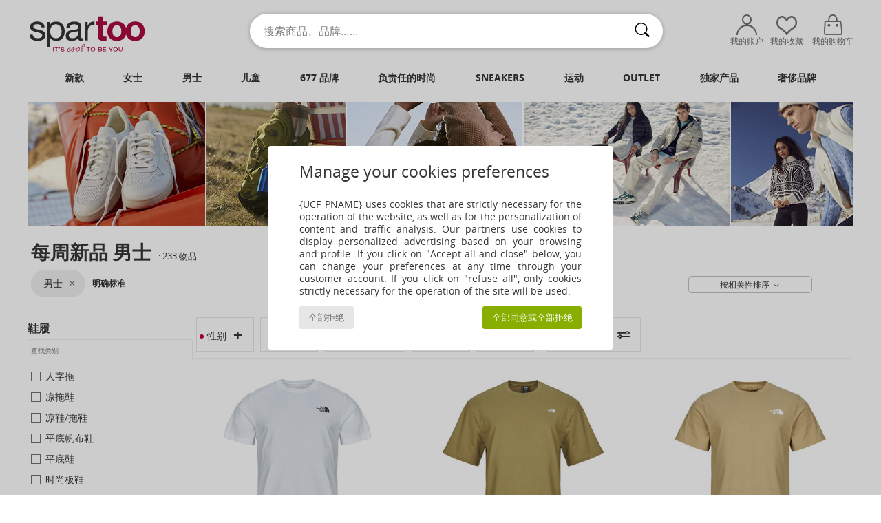

--- FILE ---
content_type: text/html; charset=UTF-8
request_url: https://www.spartoo.cn/new-this-week-men.php
body_size: 67361
content:

	<!DOCTYPE html>
		<html>
		<head>
			<meta charset="utf-8" />
			<meta name="viewport" content="width=device-width, initial-scale=1.0, minimum-scale=1.0, maximum-scale=1.0, user-scalable=no">
			<meta name="msapplication-navbutton-color" content="#C30040" />
			<meta http-equiv="Content-Type" content="text/html; charset=utf-8" /><link rel="next" href="https://www.spartoo.cn/new-this-week-men-page144.php#rst" /><meta name="BaiduSpider" content="index"><link rel="alternate" media="only screen and (max-width: 640px)" href="https://www.spartoo.cn/mobile/new-this-week-men.php" /><link rel="alternate" media="handheld" href="https://www.spartoo.cn/mobile/new-this-week-men.php" />
<link rel="alternate" href="https://www.spartoo.com/new-this-week-homme.php#rst" hreflang="fr" />
<link rel="alternate" href="https://www.spartoo.co.uk/new-this-week-men.php#rst" hreflang="en-gb" />
<link rel="alternate" href="https://www.spartoo.es/new-this-week-hombre.php#rst" hreflang="es-es" />
<link rel="alternate" href="https://www.spartoo.de/new-this-week-herren.php#rst" hreflang="de-de" />
<link rel="alternate" href="https://www.spartoo.it/new-this-week-uomo.php#rst" hreflang="it-it" />
<link rel="alternate" href="https://www.spartoo.eu/new-this-week-men.php#rst" hreflang="en" />
<link rel="alternate" href="https://www.spartoo.nl/new-this-week-heren.php#rst" hreflang="nl-nl" />
<link rel="alternate" href="https://www.spartoo.pl/new-this-week-meskie.php#rst" hreflang="pl-pl" />
<link rel="alternate" href="https://www.spartoo.se/new-this-week-herr.php#rst" hreflang="sv-se" />
<link rel="alternate" href="https://www.spartoo.dk/new-this-week-herre.php#rst" hreflang="da-dk" />
<link rel="alternate" href="https://www.spartoo.fi/new-this-week-miehet.php#rst" hreflang="fi-fi" />
<link rel="alternate" href="https://www.spartoo.gr/new-this-week-man.php#rst" hreflang="el-gr" />
<link rel="alternate" href="https://www.spartoo.pt/new-this-week-homem.php#rst" hreflang="pt-pt" />
<link rel="alternate" href="https://www.spartoo.be/new-this-week-heren.php#rst" hreflang="nl-be" />
<link rel="alternate" href="https://www.spartoo.cz/new-this-week-pro-muze.php#rst" hreflang="cs-cz" />
<link rel="alternate" href="https://www.spartoo.net/new-this-week-men.php#rst" hreflang="en-us" />
<link rel="alternate" href="https://www.spartoo.cn/new-this-week-men.php#rst" hreflang="" />
<link rel="alternate" href="https://www.spartoo.sk/new-this-week-pani.php#rst" hreflang="sk-sk" />
<link rel="alternate" href="https://www.spartoo.hu/new-this-week-ferfi.php#rst" hreflang="hu-hu" />
<link rel="alternate" href="https://www.spartoo.ro/new-this-week-barbat.php#rst" hreflang="ro-ro" />
<link rel="alternate" href="https://www.spartoo.si/new-this-week-moski.php#rst" hreflang="si-si" />
<link rel="alternate" href="https://www.spartoo.com.hr/new-this-week-muskarac.php#rst" hreflang="hr-hr" />
<link rel="alternate" href="https://fr.spartoo.ch/new-this-week-homme.php#rst" hreflang="ch-FR" />
<link rel="alternate" href="https://de.spartoo.ch/new-this-week-herren.php#rst" hreflang="ch-DE" />
<link rel="alternate" href="https://it.spartoo.ch/new-this-week-uomo.php#rst" hreflang="ch-IT" /><meta name="description" content=" " /><link rel="canonical" href="https://www.spartoo.cn/new-this-week-men.php" /><meta name="keywords" content="spartoo, spartoo.cn, 每周新品, men, 每周新品
" /><title>每周新品  men - Spartoo.cn免费送货 !</title>
		<link rel="stylesheet" href="https://imgext.spartoo.cn/css/styles_desktop_SP-202601282.css" media="all" />
		<link rel="stylesheet" href="https://imgext.spartoo.cn/css/css_desktop_SP_cn-202601282.css" media="all" />
	<link rel="search" type="application/opensearchdescription+xml" title="www.spartoo.cn" href="/searchEngine.xml" />
		<script type="text/javascript" nonce="1d7da1a3ad8785324a0275fffcff6d9d">
			window.onerror = function (msg, err_url, line, column, error) {

				if(msg == "ResizeObserver loop limit exceeded" ||
					msg == "ResizeObserver loop completed with undelivered notifications.") {
					return;
				}

				let details = "";
				if(typeof error != "undefined" && error !== null) {
					if(typeof error.stack == "string") {
						details = error.stack;
					} else if(typeof error.toString == "function") {
						details = error.toString();
					}
				}

				var source_code = document.documentElement.innerHTML.split("\n");
				source_code.splice(line + 0, source_code.length - (line + 0));
				source_code.splice(0, line - 0);

				var post_data = "action=insert&msg=" + encodeURIComponent(msg)
					+ "&err_url=" + encodeURIComponent(err_url)
					+ "&line=" + encodeURIComponent(line)
					+ "&column=" + encodeURIComponent(column)
					+ "&error=" + encodeURIComponent(details)
					+ "&browser=" + encodeURIComponent(navigator.userAgent)
					+ "&source_code=" + encodeURIComponent(source_code.join("\n"));

				var XhrObj = new XMLHttpRequest();

				XhrObj.open("GET", "/ajax/save_javascript_error.php" + "?" + post_data);

				XhrObj.send(null);
			};
		</script>
	<script type="text/javascript" crossorigin="anonymous" src="https://imgext.spartoo.cn/js/min/js_desktop_cn.min-202601282.js"></script>
	<script type="text/javascript" crossorigin="anonymous" src="https://imgext.spartoo.cn/js/min/js_async_cn.min-202601282.js" async defer ></script>
	<script type="text/javascript" crossorigin="anonymous" src="https://imgext.spartoo.cn/js/libext/jquery/jquery.produits.js"></script>
		<link rel="apple-touch-icon" sizes="180x180" href="https://imgext.spartoo.cn/images/favicon/apple-touch-icon.png" />
		<link rel="icon" type="image/png" sizes="32x32" href="https://imgext.spartoo.cn/images/favicon/favicon-32x32.png" />
		<link rel="icon" type="image/png" sizes="16x16" href="https://imgext.spartoo.cn/images/favicon/favicon-16x16.png" />
		<link rel="manifest" href="/images/favicon/manifest.json" />
		<link rel="mask-icon" href="https://imgext.spartoo.cn/images/favicon/safari-pinned-tab.svg" color="#C30040" />
		<meta name="theme-color" content="#C30040" /><style type="text/css" media="all">@import "https://imgext.spartoo.cn/css/productList_SP-202601282.css";</style><script type="text/javascript">
			var size_selected = false;
			function sessionCustomer(id){
				var sessionId = parseInt(id);
				return sessionId;
			}
			var sessionId = parseInt(0)</script>
</head>

<body><div id="maskBlack" onclick="hide(document.getElementById('maskBlack'));hide(document.getElementById('size_grid'));return false;"></div>
				<a class="skip-link" href="#skip-link-anchor">查看主要内容</a>
			<div id="popup_alert_parent"></div>
			<script>
				/**
				 * Fonction qui détermine si on met les cookies selon le choix du visiteur + gestion gtag
				 * @param  bool $allow_cookies Choix du visiteur du l'acceptation des cookies (1 ou 0)
				 */
				function verifCookies(allow_cookies){

					if(typeof gtag != "undefined") {
						if(allow_cookies == 1) {
							gtag("consent", "update", {
								"ad_storage": "granted",
								"analytics_storage": "granted",
								"ad_user_data": "granted",
								"ad_personalization": "granted"
							});
						} else {
							gtag("consent", "update", {
								"ad_storage": "denied",
								"analytics_storage": "denied",
								"ad_user_data": "denied",
								"ad_personalization": "denied"
							});
						}
					}

					if(allow_cookies == 1) {
						window.uetq = window.uetq || [];
						window.uetq.push("consent", "update", {"ad_storage": "granted"});
					} else {
						window.uetq = window.uetq || [];
						window.uetq.push("consent", "update", {"ad_storage": "denied"});
					}

					// #1208822 - Activation des tags
					if(allow_cookies == 1 && typeof load_tag === "function") {
						load_tag();
						setTimeout(unload_tag, SP.tags.timeout);
					}

					if($.ajax) {
						$.ajax({
							type: "GET",
							url: "../ajax/allow_cookies.php",
							data: "allow_cookies=" + allow_cookies
						}).done(function(result) {
							$(".cookies_info").hide();
						});
					} else {
						$(".cookies_info").hide();
					}
				}
			</script>


			<div class="cookies_info">
				<div class="cookies_info-pop">
					<div class="cookies_info-pop-title">Manage your cookies preferences</div>
					<div class="cookies_info-pop-text">{UCF_PNAME} uses cookies that are strictly necessary for the operation of the website, as well as for the personalization of content and traffic analysis. Our partners use cookies to display personalized advertising based on your browsing and profile. If you click on "Accept all and close" below, you can change your preferences at any time through your customer account. If you click on "refuse all", only cookies strictly necessary for the operation of the site will be used.</div>
					<div class="cookies_info-pop-buttons">
						<button class="cookies_info-pop-buttons-refuse" onclick="javascript:verifCookies(0);">全部拒绝</button>
						<button class="cookies_info-pop-buttons-accept" onclick="javascript:verifCookies(1);">全部同意或全部拒绝</button>
					</div>
				</div>
			</div><script>
			var TEXT_SEARCH_SUGGESTIONS = "\u641c\u7d22\u5efa\u8bae";
			var HEADER_MENU_TREND_NOW = "\u5f53\u4e0b\u6d41\u884c\u8d8b\u52bf";
			var TEXT_SEARCH_BEST_SALES = "\u70ed\u5356";
			var testAB_MDR4 = null;
		</script><div id="parent">
			<script type="text/javascript">
				function timer_op_right() {}
			</script>
				<header id="header">
					<div class="topLine">
						<div>
							<span>
							客服&nbsp;
							<a id="callNumber" href="tel:(010) 84053696">(010) 84053696<span id="call_horaires">周一至周五：10:00-18:30 (本地通话费用)</span></a>&nbsp;
							</span>
							<a href="https://www.spartoo.cn/account?commande=1" >跟踪订单</a>
							<a href="javascript:faq_popup('retour');">如何退货？</a>
							
							
							
						</div>
					</div>
						<div class="header_top">
					<a href="/" class="logo">
						<img src="https://imgext.spartoo.cn/includes/languages/china/images/topLogo.svg" alt="Spartoo" />
					</a>
						<form  class="searchContainer search headerSearch" action="search.php" method="get" id="form_search"><input class="headerSearchBar" type="text" name="keywords" id="keywords_field" autocomplete="off" value="" onfocus="completeSearchEngine();" onclick="displayDefaultResults();" placeholder="搜索商品、品牌……"  /><button id="submit_search" class="valid_search" type="submit" aria-label="搜索"><i class="icon-rechercher"></i></button>
						</form>
						<div class="headerOptions">
							<div class="headerOption">

								<a href="https://www.spartoo.cn/account" ><i class="icon-persoCompte "></i>我的账户</a></div><div class="headerOption">
				<a href="https://www.spartoo.cn/wishList_sp.php"><i class="icon-coeur"></i>我的收藏</a></div>			<div class="headerOption" onmouseover="if(typeof(get_panier_hover) != 'undefined'){get_panier_hover();}">
								<a href="shoppingbag.php"><i class="icon-panier"></i>我的购物车</a><div id="topPanier">
								</div>
							</div>
						</div>
					</div>
				</header>
		
		<nav id="nav"><ul id="onglets" onmouseover="if(typeof SP != 'undefined' && typeof SP.front != 'undefined' && typeof SP.front.lazyLoader != 'undefined'){ SP.front.lazyLoader.lazyHeader(); }"><div style="width:calc((100% - 1200px)/2);"></div>
			<li><a href="new-arrivals.php" >新款</a>
				<div id="menuGlobal">
					<div>
						<div class="headerMenu_linkListTitle"><a href="new-arrivals-women.php" >女士</a></div>
						<div class="listLiens_specialLink_newF" style="background: url(https://imgext.spartoo.cn/images//header_menu_new_sprite_pe---20251215.jpg) no-repeat 0 0;"></div>
						<div><a href="new-arrivals-women.php" >春夏款</a></div>
						<a href="new-arrivals-women-shoes.php" >新款鞋履</a><br />
						<a href="new-arrivals-women-clothes.php" >新款服饰</a><br />
						<a href="new-arrivals-women-bags.php" >新款包袋</a><br />&nbsp;<br />
						<a href="new-this-week-women.php" >本周新品</a> <br />
						<a href="new-this-month-women.php" >本月新品</a> <br />
						<br>
						<div><a href="new-arrivals-women.php" >本季新品</a> <i class="icon-flecheDroite"></i></div>
					</div><div>
						<div class="headerMenu_linkListTitle"><a href="new-arrivals-men.php" >男士</a></div>
						<div class="listLiens_specialLink_newH" style="background: url(https://imgext.spartoo.cn/images//header_menu_new_sprite_pe---20251215.jpg) no-repeat 0 -87px;"></div>
						<div><a href="new-arrivals-men.php" >春夏款</a></div>
						<a href="new-arrivals-men-shoes.php" >新款鞋履</a><br />
						<a href="new-arrivals-men-clothes.php" >新款服饰</a><br />
						<a href="new-arrivals-men-bags.php" >新款包袋</a><br />&nbsp;<br />
						<a href="new-this-week-men.php" >本周新品</a><br/>
						<a href="new-this-month-men.php" >本月新品</a><br />
						<br>
						<div><a href="new-arrivals-men.php" >本季新品</a> <i class="icon-flecheDroite"></i></div>
					</div><div>
						<div class="headerMenu_linkListTitle"><a href="new-arrivals-children.php" >儿童</a></div>
						<div class="listLiens_specialLink_newK" style="background: url(https://imgext.spartoo.cn/images//header_menu_new_sprite_pe---20251215.jpg) no-repeat 0 -174px;"></div>
						<div><a href="new-arrivals-children.php" >春夏款</a></div>
						<a href="new-arrivals-children-shoes.php" >新款鞋履</a><br />
						<a href="new-arrivals-children-clothes.php" >新款服饰</a><br />
						<a href="new-arrivals-children-bags.php" >新款包袋</a><br />&nbsp;<br />
						<a href="new-this-week-children.php" >本周新品</a><br/>
						<a href="new-this-month-children.php" >本月新品</a> <br />
						<br>
						<div><a href="new-arrivals-children.php" >本季新品</a> <i class="icon-flecheDroite"></i></div>
					</div><div>
						<div class="headerMenu_linkListTitle"><a href="shoes-luxury.php?classement=NEW_PRODUCTS" >奢侈品牌</a></div>
						<div class="listLiens_specialLink_newK" style="background: url(https://imgext.spartoo.cn/images//header_menu_luxe---20251215.jpg) no-repeat 0 0;"></div>
						<div><a href="shoes-luxury.php?classement=NEW_PRODUCTS" >春夏款</a></div>
						<a href="shoes-luxury-shoes.php?classement=NEW_PRODUCTS" >新款鞋履</a><br />
						<a href="shoes-luxury-clothes.php?classement=NEW_PRODUCTS" >新款服饰</a><br />
						<a href="shoes-luxury-bags.php?classement=NEW_PRODUCTS" >新款包袋</a><br />
						<br />
						<br /><br /><br />
						<div><a href="shoes-luxury.php?classement=NEW_PRODUCTS" >本季新品</a> <i class="icon-flecheDroite"></i></div>
					</div><div><div class="headerMenu_linkListTitle"><a href="时尚趋势.php?filterGender=f">流行趋势 女士</a></div><a href="时尚趋势.php?tendance_id=27501" >@margaux_lilia</a><br /><a href="时尚趋势.php?tendance_id=22945" >@alesssiaa_03</a><br /><a href="时尚趋势.php?tendance_id=14605" >@salome_vander</a><br /><a href="时尚趋势.php?tendance_id=13731" >色彩</a><br /><div class="headerMenu_linkListTitle"><a href="时尚趋势.php?filterGender=h" class="header_gender_trend_link">流行趋势 男士</a></div><a href="时尚趋势.php?tendance_id=13662" >飞行员夹克</a><br /><a href="时尚趋势.php?tendance_id=13526" >单色</a><br /><a href="时尚趋势.php?tendance_id=13130" >Dark mode</a><br /><a href="时尚趋势.php?tendance_id=12926" >我们的环保产品</a><br />
					<a href="service_cadeau.php" class="header_carteKdo" style="margin-top:20px;">
						<img class="lazyHeader" src="https://imgext.spartoo.cn/images/trans.gif" data-original="https://imgext.spartoo.cn/images/header_menu_carteKdo.gif" alt="让礼品带给您时尚惊喜" />
						礼品卡
					</a>
				</div>
			</div>
		</li>
		<li><a href="women.php">女士</a>
			<div id="menuFemme"><div>
					<div class="headerMenu_linkListTitle"><a href="shoes-women.php" >女士鞋履</a></div>
					<a href="时尚板鞋-women-st-10217-10157-0.php" ><i class="icon-sneakers"></i> 时尚板鞋</a><br /><a href="短靴-women-st-10217-10127-0.php" ><i class="icon-boots"></i> 短靴</a><br /><a href="凉鞋-拖鞋-women-st-10217-10148-0.php" ><i class="icon-sandales"></i> 凉鞋/拖鞋</a><br /><a href="凉拖鞋-women-st-10217-10139-0.php" ><i class="icon-mules"></i> 凉拖鞋</a><br /><a href="皮便鞋-et-船鞋-women-st-10217-10129-0.php" ><i class="icon-mocassins"></i> 皮便鞋 & 船鞋</a><br /><a href="长靴-women-st-10217-10124-0.php" ><i class="icon-bottes"></i> 长靴</a><br /><a href="高跟鞋-women-st-10217-10134-0.php" ><i class="icon-escarpins"></i> 高跟鞋</a><br /><a href="平底鞋-women-st-10217-10119-0.php" ><i class="icon-ballerines"></i> 平底鞋</a><br /><a href="德比-et-系带短筒靴-women-st-10217-10156-0.php" ><i class="icon-derbies"></i> 德比 & 系带短筒靴</a><br /><a href="草底帆布鞋-women-st-10217-10135-0.php" ><i class="icon-espadrilles"></i> 草底帆布鞋</a><br /><a href="人字拖-women-st-10217-10155-0.php" ><i class="icon-tongs"></i> 人字拖</a><br /><a href="运动鞋-women-st-10217-10005-0.php" ><i class="icon-sport"></i> 运动鞋</a><br />
					<br>
					<div><a href="shoes-women.php" >所有女鞋 <i class="icon-flecheDroite"></i></a></div>
				</div><div>
					<div class="headerMenu_linkListTitle"><a href="clothing-women.php" >女装</a></div>
					<a href="连衣裙-women-st-10617-10515-0.php" ><i class="icon-robes"></i> 连衣裙</a><br /><a href="大衣-women-st-10617-10168-0.php" ><i class="icon-manteaux"></i> 大衣</a><br /><a href="外套-women-st-10617-10174-0.php" ><i class="icon-vestes"></i> 外套</a><br /><a href="T恤-保罗衫-women-st-10617-10170-0.php" ><i class="icon-tshirt"></i> T恤&保罗衫</a><br /><a href="衬衣-长袖衬衫-women-st-10617-10183-0.php" ><i class="icon-blouses"></i> 女士上衣/罩衫</a><br /><a href="毛衣-线衣-women-st-10617-10171-0.php" ><i class="icon-pulls"></i> 毛衣&线衣</a><br /><a href="卫衣-抓绒衣-women-st-10617-10801-0.php" ><i class="icon-sweats"></i> 卫衣&抓绒衣</a><br /><a href="牛仔-women-st-10617-10176-0.php" ><i class="icon-jeans"></i> 牛仔</a><br /><a href="裤子-women-st-10617-10179-0.php" ><i class="icon-pantalons"></i> 裤子</a><br /><a href="慢跑裤-厚外套-women-st-10617-10997-0.php" ><i class="icon-joggings"></i> 慢跑裤/厚外套</a><br /><a href="衬衣-women-st-10617-10166-0.php" ><i class="icon-chemises"></i> 衬衣</a><br /><a href="半身裙-women-st-10617-10508-0.php" ><i class="icon-jupes"></i> 半身裙</a><br />
					<br>
					<div><a href="clothing-women.php" >所有女装 <i class="icon-flecheDroite"></i></a></div>
				</div><div>
					<div class="headerMenu_linkListTitle"><a href="内衣-st-11474-0-women.php" >女士内衣</a></div>
					<a href="文胸-胸衣-women-st-11474-10191-0.php" ><i class="icon-soutifs"></i> 文胸 & 胸衣</a><br /><a href="底裤-长筒袜-women-st-11474-11392-0.php" ><i class="icon-slips"></i> 底裤 & 长筒袜</a><br /><a href="其他内衣-women-st-11474-11393-0.php" ><i class="icon-underwear"></i> 其他内衣</a><br />
					<br />
					<div class="headerMenu_linkListTitle"><a href="bags-women.php" >女士包</a></div>
					<a href="手提包-women-st-10568-10160-0.php" ><i class="icon-sacamain"></i> 手提包</a><br /><a href="单肩斜挎包-women-st-10568-10147-0.php" ><i class="icon-bandouliere"></i> 单肩斜挎包</a><br /><a href="双肩包-women-st-10568-10162-0.php" ><i class="icon-sacados"></i> 双肩包</a><br /><a href="购物袋-单肩包-women-st-10568-10674-0.php" ><i class="icon-cabas"></i> 购物袋/单肩包</a><br /><a href="小挎包-women-st-10568-10677-0.php" ><i class="icon-pochette"></i> 小挎包</a><br /><a href="行李箱-women-st-10568-10215-0.php" ><i class="icon-valise"></i> 行李箱</a><br /><a href="行李包-women-st-10568-10213-0.php" ><i class="icon-valise"></i> 行李包</a><br />
					<br>
					<div><a href="bags-women.php" >所有女包 <i class="icon-flecheDroite"></i></a></div>
				</div><div>
					<div class="headerMenu_linkListTitle"><a href="shoes-sport-women.php#rst">运动</a></div>
					<a href="运动鞋-women-st-2-10005-0.php" ><i class="icon-sport"></i> 运动鞋</a><br /><a href="时尚板鞋-women-st-2-10157-0.php" ><i class="icon-sneakers"></i> 时尚板鞋</a><br /><a href="慢跑裤-厚外套-women-st-2-10997-0.php" ><i class="icon-joggings"></i> 慢跑裤/厚外套</a><br /><a href="文胸-women-st-2-11056-0.php" ><i class="icon-brassieres"></i> 文胸</a><br /><a href="打底裤-women-st-2-10203-0.php" ><i class="icon-leggings"></i> 打底裤</a><br />
					<br /><div class="headerMenu_linkListTitle"><a href="shoes-luxury.php">奢侈品牌</a></div>
					<a href="时尚板鞋-women-st-10641-10157-0.php" ><i class="icon-sneakers"></i> 时尚板鞋</a><br /><a href="凉鞋-拖鞋-women-st-10641-10148-0.php" ><i class="icon-sandales"></i> 凉鞋/拖鞋</a><br /><a href="手提包-women-st-10641-10160-0.php" ><i class="icon-sacamain"></i> 手提包</a><br /><a href="短靴-women-st-10641-10127-0.php" ><i class="icon-boots"></i> 短靴</a><br /><a href="连衣裙-women-st-10641-10515-0.php" ><i class="icon-robes"></i> 连衣裙</a><br /><a href="凉拖鞋-women-st-10641-10139-0.php" ><i class="icon-mules"></i> 凉拖鞋</a><br />
				</div><div>
					<div class="headerMenu_linkListTitle"><a href="marques.php">精选品牌</a></div>
					<a href="1789-b1888-women.php" >1789</a><br /><a href="adidas-women.php" >Adidas Originals 阿迪达斯三叶草</a><br /><a href="Adige-b65134-women.php" >Adige</a><br /><a href="Airstep-b511-women.php" >Airstep / A.S.98</a><br /><a href="adidas-TERREX-b74646-women.php" >adidas TERREX</a><br />
					<br />
					<div class="headerMenu_linkListTitle" style="font-family: OpenSansCond, Arial, sans-serif;">来看看整个系列产品吧</div>
					<a href="made-in-china-st-11576-0-women.php" ><img src="https://imgext.spartoo.cn/images//flags_alt/flag_cn.png" width="15" alt="Made in China" /> Made in China</a><br />
					<a href="large-sizes-women.php" >大码</a><br />
					<a href="shoes-trendy-women.php" >街头时尚</a><br />
					<a href="shoes-eco-friendly-women.php" ><i class="icon-eco" style="color: #428863;"></i> 环境友好</a><br />
					<div class="headerMenu_linkListTitle"><a href="时尚趋势.php?filterGender=f" class="header_gender_trend_link">流行趋势</a></div>
					<a href="service_cadeau.php" class="header_carteKdo" style="margin-top:20px;">
						<img class="lazyHeader" src="https://imgext.spartoo.cn/images/trans.gif" data-original="https://imgext.spartoo.cn/images/header_menu_carteKdo.gif" alt="让礼品带给您时尚惊喜" />
						礼品卡
					</a>
				</div></div>
		</li>
		<li><a href="men.php">男士</a>
			<div id="menuHomme">
				<div>
					<div class="headerMenu_linkListTitle"><a href="shoes-men.php" >男士鞋履</a></div>
					<a href="时尚板鞋-men-st-10218-10157-0.php" ><i class="icon-sneakers"></i> 时尚板鞋</a><br /><a href="短靴-men-st-10218-10127-0.php" ><i class="icon-boots"></i> 短靴</a><br /><a href="德比-et-系带短筒靴-men-st-10218-10156-0.php" ><i class="icon-derbies"></i> 德比 & 系带短筒靴</a><br /><a href="皮便鞋-et-船鞋-men-st-10218-10129-0.php" ><i class="icon-mocassins"></i> 皮便鞋 & 船鞋</a><br /><a href="凉拖鞋-men-st-10218-10139-0.php" ><i class="icon-mules"></i> 凉拖鞋</a><br /><a href="运动鞋-men-st-10218-10005-0.php" ><i class="icon-sport"></i> 运动鞋</a><br /><a href="人字拖-men-st-10218-10155-0.php" ><i class="icon-tongs"></i> 人字拖</a><br /><a href="棉拖鞋-便鞋-men-st-10218-10141-0.php" ><i class="icon-chaussons"></i> 棉拖鞋/便鞋</a><br /><a href="凉鞋-拖鞋-men-st-10218-10148-0.php" ><i class="icon-sandales"></i> 凉鞋/拖鞋</a><br /><a href="草底帆布鞋-men-st-10218-10135-0.php" ><i class="icon-espadrilles"></i> 草底帆布鞋</a><br /><a href="平底帆布鞋-men-st-10218-10152-0.php" ><i class="icon-slipon"></i> 平底帆布鞋</a><br /><a href="板鞋-men-st-10218-10150-0.php" ><i class="icon-skate"></i> 板鞋</a><br />
					<br>
					<div><a href="shoes-men.php" >所有男鞋 <i class="icon-flecheDroite"></i></a></div>
				</div><div>
					<div class="headerMenu_linkListTitle"><a href="clothing-men.php" >男装</a></div>
					<a href="T恤-保罗衫-men-st-10617-10170-0.php" ><i class="icon-tshirt"></i> T恤&保罗衫</a><br /><a href="卫衣-抓绒衣-men-st-10617-10801-0.php" ><i class="icon-sweats"></i> 卫衣&抓绒衣</a><br /><a href="大衣-men-st-10617-10168-0.php" ><i class="icon-manteaux"></i> 大衣</a><br /><a href="外套-men-st-10617-10174-0.php" ><i class="icon-vestes"></i> 外套</a><br /><a href="慢跑裤-厚外套-men-st-10617-10997-0.php" ><i class="icon-joggings"></i> 慢跑裤/厚外套</a><br /><a href="衬衣-men-st-10617-10166-0.php" ><i class="icon-chemises"></i> 衬衣</a><br /><a href="短裤-百慕大短裤-men-st-10617-10181-0.php" ><i class="icon-bermudas"></i> 短裤&百慕大短裤</a><br /><a href="牛仔-men-st-10617-10176-0.php" ><i class="icon-jeans"></i> 牛仔</a><br /><a href="裤子-men-st-10617-10179-0.php" ><i class="icon-pantalons"></i> 裤子</a><br /><a href="毛衣-线衣-men-st-10617-10171-0.php" ><i class="icon-pulls"></i> 毛衣&线衣</a><br /><a href="泳衣-men-st-10617-10193-0.php" ><i class="icon-maillotsbain"></i> 泳裤</a><br /><a href="男士睡衣-men-st-10617-9988-0.php" ><i class="icon-pyjamas"></i> 男士睡衣</a><br />
					<br>
					<div><a href="clothing-men.php" >所有男装 <i class="icon-flecheDroite"></i></a></div>
				</div><div>
					<div class="headerMenu_linkListTitle"><a href="内衣-st-11474-0-men.php" >男士内衣</a></div>
					<a href="拳击-men-st-11474-10185-0.php" ><i class="icon-boxers"></i> 拳击</a><br /><a href="三角裤-men-st-11474-10190-0.php" ><i class="icon-slips"></i> 三角裤</a><br /><a href="男士短裤-men-st-11474-10187-0.php" ><i class="icon-calecons"></i> 男士短裤</a><br />
					<br />
					<div class="headerMenu_linkListTitle"><a href="bags-men.php" >包袋</a></div>
					<a href="双肩包-men-st-10568-10162-0.php" ><i class="icon-sacados"></i> 双肩包</a><br /><a href="小挎包-men-st-10568-10677-0.php" ><i class="icon-pochette"></i> 小挎包</a><br /><a href="行李箱-men-st-10568-10215-0.php" ><i class="icon-valise"></i> 行李箱</a><br /><a href="行李包-men-st-10568-10213-0.php" ><i class="icon-valise"></i> 行李包</a><br /><a href="钱包-零钱包-men-st-10568-10201-0.php" ><i class="icon-portefeuille"></i> 钱包/零钱包</a><br /><a href="公文包-men-st-10568-10683-0.php" ><i class="icon-portedoc"></i> 公文包</a><br /><a href="运动包-men-st-10568-10146-0.php" ><i class="icon-sacsport"></i> 运动包</a><br />
					<br>
					<div><a href="bags-men.php" >所有男包 <i class="icon-flecheDroite"></i></a></div>
				</div><div>
					<div class="headerMenu_linkListTitle">
						<a href="shoes-sport-men.php#rst">
							运动
						</a>
					</div>
					<a href="运动鞋-men-st-2-10005-0.php" ><i class="icon-sport"></i> 运动鞋</a><br /><a href="时尚板鞋-men-st-2-10157-0.php" ><i class="icon-sneakers"></i> 时尚板鞋</a><br /><a href="慢跑裤-厚外套-men-st-2-10997-0.php" ><i class="icon-joggings"></i> 慢跑裤/厚外套</a><br /><a href="围巾和配饰-men-st-2-10161-0.php" > 围巾和配饰</a><br /><a href="双肩包-men-st-2-10162-0.php" ><i class="icon-sacados"></i> 双肩包</a><br />
					<br /><div class="headerMenu_linkListTitle"><a href="shoes-luxury.php">奢侈品牌</a></div>
					<a href="T恤-保罗衫-men-st-10641-10170-0.php" ><i class="icon-tshirt"></i> T恤&保罗衫</a><br /><a href="时尚板鞋-men-st-10641-10157-0.php" ><i class="icon-sneakers"></i> 时尚板鞋</a><br /><a href="卫衣-抓绒衣-men-st-10641-10801-0.php" ><i class="icon-sweats"></i> 卫衣&抓绒衣</a><br /><a href="衬衣-men-st-10641-10166-0.php" ><i class="icon-chemises"></i> 衬衣</a><br /><a href="大衣-men-st-10641-10168-0.php" ><i class="icon-manteaux"></i> 大衣</a><br /><a href="外套-men-st-10641-10174-0.php" ><i class="icon-vestes"></i> 外套</a><br />

				</div><div>
					<div class="headerMenu_linkListTitle"><a href="marques.php">精选品牌</a></div>
					<a href="1789-b1888-men.php" >1789</a><br /><a href="ALOHAS-b88139-men.php" >ALOHAS</a><br /><a href="adidas-men.php" >Adidas Originals 阿迪达斯三叶草</a><br /><a href="Allrounder-by-Mephisto-b2421-men.php" >Allrounder by Mephisto</a><br /><a href="adidas-TERREX-b74646-men.php" >adidas TERREX</a><br />
					<br />
					<div class="headerMenu_linkListTitle" style="font-family: OpenSansCond, Arial, sans-serif;">来看看整个系列产品吧</div>
					<a href="made-in-china-st-11576-0-men.php" >
						<img src="https://imgext.spartoo.cn/images//flags_alt/flag_cn.png" width="15" alt="Made in China" /> Made in China
					</a><br />
					<a href="large-sizes-men.php" >
						大码
					</a><br />
					<a href="shoes-trendy-men.php" >
						街头时尚
					</a><br />
					<a href="shoes-eco-friendly-men.php" >
						<i class="icon-eco" style="color: #428863;"></i> 环境友好
					</a><br />
					<div class="headerMenu_linkListTitle">
						<a href="时尚趋势.php?filterGender=h" class="header_gender_trend_link">
							流行趋势
						</a>
					</div>
					<a href="service_cadeau.php" class="header_carteKdo" style="margin-top:20px;">
						<img class="lazyHeader" src="https://imgext.spartoo.cn/images/trans.gif" data-original="https://imgext.spartoo.cn/images/header_menu_carteKdo.gif" alt="让礼品带给您时尚惊喜" />
						礼品卡
					</a>
				</div>
			</div>
		</li>
		<li><a href="child.php">儿童</a>
			<div id="menuEnfant">
				<div>
					<div class="headerMenu_linkListTitle"><a href="infant.php" >婴儿 （0-2 岁）</a></div>
					<a href="时尚板鞋-st-32-10157.php" ><i class="icon-sneakers"></i> 时尚板鞋</a><br /><a href="凉鞋-拖鞋-st-32-10148.php" ><i class="icon-sandales"></i> 凉鞋/拖鞋</a><br /><a href="短靴-st-32-10127.php" ><i class="icon-boots"></i> 短靴</a><br /><a href="棉拖鞋-便鞋-st-32-10141.php" ><i class="icon-chaussons"></i> 棉拖鞋/便鞋</a><br /><a href="平底鞋-st-32-10119.php" ><i class="icon-ballerines"></i> 平底鞋</a><br />
					<a href="T恤-保罗衫-st-32-10170.php" ><i class="icon-tshirt"></i> T恤&保罗衫</a><br /><a href="女士套装-st-32-9990.php" > 女士套装</a><br /><a href="大衣-st-32-10168.php" ><i class="icon-manteaux"></i> 大衣</a><br />
					<br /><br />
					<br>
					<div><a href="infant-shoes.php" >所有鞋子 <i class="icon-flecheDroite"></i></a></div>
					<div><a href="infant-clothes.php" >所有服饰 <i class="icon-flecheDroite"></i></a></div>
					<div><a href="infant-bags.php" >包袋 <i class="icon-flecheDroite"></i></a></div>
				</div><div>
					<div class="headerMenu_linkListTitle"><a href="children.php" >儿童（2-12 岁）</a></div>
					<a href="时尚板鞋-st-33-10157.php" ><i class="icon-sneakers"></i> 时尚板鞋</a><br /><a href="凉鞋-拖鞋-st-33-10148.php" ><i class="icon-sandales"></i> 凉鞋/拖鞋</a><br /><a href="短靴-st-33-10127.php" ><i class="icon-boots"></i> 短靴</a><br /><a href="长靴-st-33-10124.php" ><i class="icon-bottes"></i> 长靴</a><br /><a href="棉拖鞋-便鞋-st-33-10141.php" ><i class="icon-chaussons"></i> 棉拖鞋/便鞋</a><br />
					<a href="T恤-保罗衫-st-33-10170.php" ><i class="icon-tshirt"></i> T恤&保罗衫</a><br /><a href="卫衣-抓绒衣-st-33-10801.php" ><i class="icon-sweats"></i> 卫衣&抓绒衣</a><br /><a href="大衣-st-33-10168.php" ><i class="icon-manteaux"></i> 大衣</a><br />
					<a href="书包-st-33-10610.php" ><i class="icon-cartable"></i> 书包</a><br /><a href="双肩包-st-33-10162.php" ><i class="icon-sacados"></i> 双肩包</a><br />
					<br>
					<div><a href="children-shoes.php" >所有鞋子 <i class="icon-flecheDroite"></i></a></div>
					<div><a href="children-clothes.php" >所有服饰 <i class="icon-flecheDroite"></i></a></div>
					<div><a href="children-bags.php" >包袋 <i class="icon-flecheDroite"></i></a></div>
				</div><div>
					<div class="headerMenu_linkListTitle"><a href="teens.php" >青少年（12-16 岁）</a></div>
					<a href="时尚板鞋-st-34-10157.php" ><i class="icon-sneakers"></i> 时尚板鞋</a><br /><a href="凉鞋-拖鞋-st-34-10148.php" ><i class="icon-sandales"></i> 凉鞋/拖鞋</a><br /><a href="短靴-st-34-10127.php" ><i class="icon-boots"></i> 短靴</a><br /><a href="平底鞋-st-34-10119.php" ><i class="icon-ballerines"></i> 平底鞋</a><br /><a href="凉拖鞋-st-34-10139.php" ><i class="icon-mules"></i> 凉拖鞋</a><br />
					<a href="T恤-保罗衫-st-34-10170.php" ><i class="icon-tshirt"></i> T恤&保罗衫</a><br /><a href="大衣-st-34-10168.php" ><i class="icon-manteaux"></i> 大衣</a><br /><a href="卫衣-抓绒衣-st-34-10801.php" ><i class="icon-sweats"></i> 卫衣&抓绒衣</a><br />
					<a href="双肩包-st-34-10162.php" ><i class="icon-sacados"></i> 双肩包</a><br /><a href="笔袋-st-34-10566.php" ><i class="icon-trousse"></i> 笔袋</a><br />
					<br>
					<div><a href="teens-shoes.php" >所有鞋子 <i class="icon-flecheDroite"></i></a></div>
					<div><a href="teens-clothes.php" >所有服饰 <i class="icon-flecheDroite"></i></a></div>
					<div><a href="teens-bags.php" >包袋 <i class="icon-flecheDroite"></i></a></div>
				</div>
				<div>
					<div class="headerMenu_linkListTitle"><a href="marques.php">精选品牌</a></div>
					<a href="Acebo's-b10187-children.php" >Acebo's</a><br /><a href="adidas-children.php" >Adidas Originals 阿迪达斯三叶草</a><br /><a href="Agatha-Ruiz-de-la-Prada-阿嘉莎·鲁兹·德-b481-children.php" >Agatha Ruiz de la Prada 阿嘉莎·鲁兹·德</a><br /><a href="Anatonic-b63964-children.php" >Anatonic</a><br /><a href="Armistice-b43017-children.php" >Armistice</a><br /><a href="Asics-亚瑟士-b63-children.php" >Asics 亚瑟士</a><br /><a href="Aster-b117-children.php" >Aster</a><br /><a href="Babybotte-宝宝波特-b1644-children.php" >Babybotte 宝宝波特</a><br /><a href="Be-Only-b734-children.php" >Be Only</a><br /><a href="Bensimon-b330-children.php" >Bensimon</a><br /><a href="Easy-Peasy-b7936-children.php" >Easy Peasy</a><br /><a href="GBB-b487-children.php" >GBB</a><br /><a href="Little-Mary-b806-children.php" >Little Mary</a><br />
					<div><a href="brands.php?gender=K" >所有的儿童品牌 <i class="icon-flecheDroite"></i></a></div>
				</div><div>
					<div class="headerMenu_linkListTitle" style="font-family: OpenSansCond, Arial, sans-serif; font-size: 15px;">主打品牌</div><a href="Citrouille-et-Compagnie-b1154.php#rst">
						<img class="lazyHeader" src="https://imgext.spartoo.cn/images/trans.gif" data-original="https://imgext.spartoo.cn/images/header_kids_1154---20251215.jpg" alt="Citrouille et Compagnie" />
					</a>
		<a href="service_cadeau.php" class="header_carteKdo" style="margin-top:20px;">
						<img class="lazyHeader" src="https://imgext.spartoo.cn/images/trans.gif" data-original="https://imgext.spartoo.cn/images/header_menu_carteKdo.gif" alt="让礼品带给您时尚惊喜" />
						礼品卡
					</a>
				</div>
			</div>
		</li>
				<li>
					<a href="brands.php" id="headerMenuBrand">677 品牌</a>
					<div id="menuBrand">
						<ul>
							<li>
								<p class="menuBrandDiv">前100</p>
								<div id="topBrand">
									<div class="listBrand"><span class="brandLetter">B</span><br />
						<a href="B.O.T.D-b29549.php" class="bestBrand">B.O.T.D</a>
						<br>
						<a href="Betty-London-b939.php" class="bestBrand">Betty London</a>
						<br><span class="brandLetter">C</span><br />
						<a href="Carlington-卡尔顿-b472.php" class="bestBrand">Carlington 卡尔顿</a>
						<br>
						<a href="Casual-Attitude-b985.php" class="bestBrand">Casual Attitude</a>
						<br>
						<a href="Citrouille-et-Compagnie-b1154.php" class="bestBrand">Citrouille et Compagnie</a>
						<br><span class="brandLetter">D</span><br />
						<a href="Dream-in-Green-b940.php" class="bestBrand">Dream in Green</a>
						<br><span class="brandLetter">E</span><br />
						<a href="Easy-Peasy-b7936.php" class="bestBrand">Easy Peasy</a>
						<br><span class="brandLetter">F</span><br />
						<a href="Fashion-brands-b68758.php" class="bestBrand">Fashion brands</a>
						<br>
						<a href="Fericelli-b984.php" class="bestBrand">Fericelli</a>
						<br><span class="brandLetter">G</span><br />
						<a href="GBB-b487.php" class="bestBrand">GBB</a>
						<br><span class="brandLetter">J</span><br />
						<a href="JB-Martin-b108.php" class="bestBrand">JB Martin</a>
						<br><span class="brandLetter">L</span><br />
						<a href="Little-Mary-b806.php" class="bestBrand">Little Mary</a>
						<br><span class="brandLetter">M</span><br />
						<a href="Moony-Mood-b551.php" class="bestBrand">Moony Mood</a>
						<br><span class="brandLetter">P</span><br />
										</div>
										<div class="listBrand">
						<a href="Pellet-b1526.php" class="bestBrand">Pellet</a>
						<br><span class="brandLetter">S</span><br />
						<a href="So-Size-b1542.php" class="bestBrand">So Size</a>
						<br><span class="brandLetter">Y</span><br />
						<a href="Yurban-b1893.php" class="bestBrand">Yurban</a>
						<br>
									</div>
								</div>
							</li>
							<li>
								<p class="menuBrandDiv">A - B</p>
								<div id="brand1">
									<div class="listBrand"><span class="brandLetter">#</span><br /><a href="1789-b1888.php" >1789</a><br /><a href="3-Pommes-b59011.php" >3 Pommes</a><br /><a href="7-for-all-Mankind-b2007.php" >7 for all Mankin..</a><br /><a href="80DBORIGINAL-b30455.php" >80DBORIGINAL</a><br /><a href="伊莎堡-b1550.php" >伊莎堡</a><br /><a href="艾力士-b837.php" >艾力士</a><br /><span class="brandLetter">A</span><br /><a href="Acebo's-b10187.php" >Acebo's</a><br /><a href="Acquaverde-b2095.php" >Acquaverde</a><br /><a href="adidas.php" >Adidas Originals..</a><br /><a href="adidas-TERREX-b74646.php" >adidas TERREX</a><br /><a href="Adige-b65134.php" >Adige</a><br /><a href="Affenzahn-b61836.php" >Affenzahn</a><br /><a href="Agatha-Ruiz-de-la-Prada-阿嘉莎·鲁兹·德-b481.php" >Agatha Ruiz de l..</a><br /><a href="Airstep-b511.php" >Airstep / A.S.98</a><br /><a href="Alba-Moda-b2013.php" >Alba Moda</a><br /><a href="Alberto-Gozzi-b784.php" >Alberto Gozzi</a><br /><a href="Alexis-Mabille-艾历克西斯·马毕-b901.php" >Alexis Mabille 艾..</a><br /><a href="Allrounder-by-Mephisto-b2421.php" >Allrounder by Me..</a><br /><a href="ALMA-EN-PENA-b88227.php" >ALMA EN PENA</a><br /><a href="ALOHAS-b88139.php" >ALOHAS</a><br /><a href="Amalfi-by-Rangoni-b878.php" >Amalfi by Rangon..</a><br />
												</div>
												<div class="listBrand"><a href="Ambre-Babzoe-b563.php" >Ambre Babzoe</a><br /><a href="American-Retro-b2010.php" >American Retro</a><br /><a href="American-Tourister-b33562.php" >American Tourist..</a><br /><a href="AMREF-x-Spartoo-b85477.php" >AMREF x Spartoo</a><br /><a href="Andrea-Conti-b2019.php" >Andrea Conti</a><br /><a href="Anthology-Paris-b88827.php" >Anthology Paris</a><br /><a href="Antik-Batik-b1881.php" >Antik Batik</a><br /><a href="Antonio-Marras-安东尼奥·马拉斯-b1272.php" >Antonio Marras 安..</a><br /><a href="April-First-b565.php" >April First</a><br /><a href="Ara-b786.php" >Ara</a><br /><a href="ARIZONA-LOVE-b88825.php" >ARIZONA LOVE</a><br /><a href="Armani-jeans-b33342.php" >Armani jeans</a><br /><a href="Armistice-b43017.php" >Armistice</a><br /><a href="Art-b105.php" >Art</a><br /><a href="Art-of-Soule-b754.php" >Art of Soule</a><br /><a href="Ash-艾熙-b121.php" >Ash 艾熙</a><br /><a href="Asics-亚瑟士-b63.php" >Asics 亚瑟士</a><br /><a href="Asolo-阿索罗-b702.php" >Asolo 阿索罗</a><br /><a href="Aster-b117.php" >Aster</a><br /><a href="Atelier-Voisin-b479.php" >Atelier Voisin</a><br /><a href="Audley-澳德利-b778.php" >Audley 澳德利</a><br /><a href="Axelda-b2727.php" >Axelda</a><br /><a href="Azzaro-阿莎露-b122.php" >Azzaro 阿莎露</a><br />
												</div>
												<div class="listBrand"><span class="brandLetter">B</span><br /><a href="Babybotte-宝宝波特-b1644.php" >Babybotte 宝宝波特</a><br /><a href="Balsamik-b7739.php" >Balsamik</a><br /><a href="Bamba-By-Victoria-b27461.php" >Bamba By Victori..</a><br /><a href="Banana-Moon-b1593.php" >Banana Moon</a><br /><a href="Baranne-b86166.php" >Baranne</a><br /><a href="Barbour-b1933.php" >Barbour</a><br /><a href="Barker-b1070.php" >Barker</a><br /><a href="Base-London-b1072.php" >Base London</a><br /><a href="Bata-b1552.php" >Bata</a><br /><a href="BCBGMAXAZRIA-b6907.php" >BCBGMAXAZRIA</a><br /><a href="Be-Only-b734.php" >Be Only</a><br /><a href="Belle-by-Sigerson-Morrison-b962.php" >Belle by Sigerso..</a><br /><a href="Bellfield-b9282.php" >Bellfield</a><br /><a href="Ben-Sherman-宾舍曼-b822.php" >Ben Sherman 宾舍曼</a><br /><a href="Bench-奔趣-b993.php" >Bench 奔趣</a><br /><a href="Benetton-b1160.php" >Benetton</a><br /><a href="Bensimon-b330.php" >Bensimon</a><br /><a href="BEPPI-b31117.php" >BEPPI</a><br /><a href="Betty-London-b939.php" class="bestBrand">Betty London</a><br /><a href="Betula-b1885.php" >Betula</a><br /><a href="Bikkembergs-b66.php" >Bikkembergs</a><br /><a href="Billabong-b852.php" >Billabong</a><br />
												</div>
												<div class="listBrand"><a href="Biomecanics-b52797.php" >Biomecanics</a><br /><a href="birkenstock.php" >Birkenstock 勃肯</a><br /><a href="birkenstock.php" >Birki's</a><br /><a href="Bisgaard-b65305.php" >Bisgaard</a><br /><a href="BKR-b71.php" >BKR</a><br /><a href="Blackstone-b176.php" >Blackstone</a><br /><a href="Blowfish-b607.php" >Blowfish</a><br /><a href="Bocage-b1143.php" >Bocage</a><br /><a href="Bons-baisers-de-Paname-b61627.php" >Bons baisers de ..</a><br /><a href="Bonton-b88466.php" >Bonton</a><br /><a href="Booroo-b1998.php" >Booroo</a><br /><a href="BOTD-b29549.php" class="bestBrand">BOTD</a><br /><a href="Bourne-b760.php" >Bourne</a><br /><a href="Breezy-Rollers-b88509.php" >Breezy Rollers</a><br /><a href="Brett-Sons-b279.php" >Brett & Sons</a><br /><a href="Brigitte-Bardot-b1797.php" >Brigitte Bardot</a><br /><a href="Bronx-b232.php" >Bronx</a><br /><a href="Buffalo-b22.php" >Buffalo</a><br /><a href="Bugatti-b1634.php" >Bugatti</a><br /><a href="Bullboxer-b817.php" >Bullboxer</a><br /><a href="Bunker-b336.php" >Bunker</a><br /><a href="Buttero-b501.php" >Buttero</a><br />
									</div>
								</div>
							</li>
							<li>
								<p class="menuBrandDiv">C - E</p>
								<div id="brand2">
									<div class="listBrand"><span class="brandLetter">C</span><br /><a href="C.Doux-b893.php" >C.Doux</a><br /><a href="C.Petula-b1388.php" >C.Petula</a><br /><a href="Cacatoès-b86127.php" >Cacatoès</a><br /><a href="Cacharel-卡夏尔-b1176.php" >Cacharel 卡夏尔</a><br /><a href="Café-Noir-b100.php" >Café Noir</a><br /><a href="CallagHan-b1057.php" >CallagHan</a><br /><a href="Calvin-Klein-Jeans-b403.php" >Calvin Klein Jea..</a><br /><a href="Camper-看步-b32.php" >Camper 看步</a><br /><a href="Caprice-b1330.php" >Caprice</a><br /><a href="Carlington-b472.php" class="bestBrand">Carlington</a><br /><a href="Carmela-b88506.php" >Carmela</a><br /><a href="Carmen-Steffens-b1335.php" >Carmen Steffens</a><br /><a href="Carrément-Beau-b59006.php" >Carrément Beau</a><br /><a href="Carvela-b1412.php" >Carvela</a><br /><a href="Casadei-卡萨蒂-b899.php" >Casadei 卡萨蒂</a><br /><a href="Cassis-Côte-d'Azur-b42444.php" >Cassis Côte d'Az..</a><br /><a href="Casta-b49423.php" >Casta</a><br /><a href="Castaner-b321.php" >Castaner</a><br /><a href="Casual-Attitude-b985.php" class="bestBrand">Casual Attitude</a><br /><a href="Catarina-Martins-b1345.php" >Catarina Martins</a><br /><a href="Caterpillar-b228.php" >Caterpillar</a><br /><a href="Catimini-b488.php" >Catimini</a><br />
												</div>
												<div class="listBrand"><a href="Caval-b79251.php" >Caval</a><br /><a href="Cetti-b88631.php" >Cetti</a><br /><a href="Chabrand-b1422.php" >Chabrand</a><br /><a href="Champion-b48477.php" >Champion</a><br /><a href="Charles-Jourdan-b281.php" >Charles Jourdan</a><br /><a href="Chattawak-b47356.php" >Chattawak</a><br /><a href="Cheap-Monday-b1939.php" >Cheap Monday</a><br /><a href="Chicco-b1141.php" >Chicco</a><br /><a href="Chie-Mihara-b319.php" >Chie Mihara</a><br /><a href="Chinese-Laundry-b1333.php" >Chinese Laundry</a><br /><a href="Chipie-b112.php" >Chipie</a><br /><a href="Cimarron-b1873.php" >Cimarron</a><br /><a href="Citrouille-et-Compagnie-b1154.php" class="bestBrand">Citrouille et Co..</a><br /><a href="CK-Collection-b700.php" >CK Collection</a><br /><a href="Clarks-Originals-b282.php" >Clarks Originals</a><br /><a href="Clarks-其乐-b21.php" >Clarks 其乐</a><br /><a href="Claé-b1503.php" >Claé</a><br /><a href="Coach-b59002.php" >Coach</a><br /><a href="Coclico-b811.php" >Coclico</a><br /><a href="Colmar-b88630.php" >Colmar</a><br /><a href="Color-Block-b1972.php" >Color Block</a><br /><a href="Colors-of-California-b1050.php" >Colors of Califo..</a><br /><a href="Converse-匡威-b5.php" >Converse 匡威</a><br />
												</div>
												<div class="listBrand"><a href="Cool-shoe-b803.php" >Cool shoe</a><br /><a href="Coolway-b621.php" >Coolway</a><br /><a href="Cosmo-Paris-b354.php" >Cosmo Paris</a><br /><a href="Couleur-Pourpre-b177.php" >Couleur Pourpre</a><br /><a href="Creative-Recreation-b1003.php" >Creative Recreat..</a><br /><a href="Crime-London-b88189.php" >Crime London</a><br /><a href="Cristofoli-b1401.php" >Cristofoli</a><br /><a href="crocs-卡骆驰-b508.php" >crocs 卡骆驰</a><br /><a href="Céleste-b66064.php" >Céleste</a><br /><span class="brandLetter">D</span><br /><a href="D.Co-Copenhagen-b1555.php" >D.Co Copenhagen</a><br /><a href="D.Franklin-b88188.php" >D.Franklin</a><br /><a href="Damart-b52218.php" >Damart</a><br /><a href="Daniel-Hechter-丹尼爱特-b1078.php" >Daniel Hechter 丹..</a><br /><a href="David-Jones-b996.php" >David Jones</a><br /><a href="DC-Shoes-b61.php" >DC Shoes</a><br /><a href="DDP-b748.php" >DDP</a><br /><a href="Deeluxe-b1042.php" >Deeluxe</a><br /><a href="Delsey-b1108.php" >Delsey</a><br /><a href="Derhy-b1847.php" >Derhy</a><br /><a href="Desigual-b749.php" >Desigual</a><br /><a href="Dessins-Animés-b1416.php" >Dessins Animés</a><br /><a href="Diadora-迪亚多纳-b2003.php" >Diadora 迪亚多纳</a><br />
												</div>
												<div class="listBrand"><a href="Dickies-迪凯思-b938.php" >Dickies 迪凯思</a><br /><a href="Diesel-迪赛尔-b240.php" >Diesel 迪赛尔</a><br /><a href="DIM-b1523.php" >DIM</a><br /><a href="Dkode-b407.php" >Dkode</a><br /><a href="Dockers-b1446.php" >Dockers</a><br /><a href="Dockers-by-Gerli-b968.php" >Dockers by Gerli</a><br /><a href="Dorking-b680.php" >Dorking</a><br /><a href="Dr-Martens-b76.php" >Dr Martens</a><br /><a href="Dragon-Sea-爵根仕-b1034.php" >Dragon Sea 爵根仕</a><br /><a href="Dream-in-Green-b940.php" class="bestBrand">Dream in Green</a><br /><a href="Dumond-b7313.php" >Dumond</a><br /><a href="Dune-b1904.php" >Dune</a><br /><a href="DVS-b20.php" >DVS</a><br /><span class="brandLetter">E</span><br /><a href="EA7-EMPORIO-ARMANI-st-11503-0.php" >EA7 EMPORIO ARMA..</a><br /><a href="Easy-Peasy-b7936.php" class="bestBrand">Easy Peasy</a><br /><a href="Edith-Ella-b1405.php" >Edith & Ella</a><br /><a href="Eject-b816.php" >Eject</a><br /><a href="El-Naturalista-b43.php" >El Naturalista</a><br /><a href="Element-b238.php" >Element</a><br /><a href="Eleven-Paris-b1377.php" >Eleven Paris</a><br /><a href="Elia-B-b7306.php" >Elia B</a><br /><a href="Elizabeth-Stuart-b35791.php" >Elizabeth Stuart</a><br />
												</div>
												<div class="listBrand"><a href="Elle-b107.php" >Elle</a><br /><a href="Elue-par-nous-b824.php" >Elue par nous</a><br /><a href="Emma-Go-b896.php" >Emma Go</a><br /><a href="Emmshu-b61442.php" >Emmshu</a><br /><a href="Emporio-Armani-st-11503-0.php" >Emporio Armani</a><br /><a href="EMPORIO-ARMANI-EAX-st-11503-0.php" >EMPORIO ARMANI E..</a><br /><a href="EMU-b672.php" >EMU</a><br /><a href="Energie-b41.php" >Energie</a><br /><a href="Escada-b1948.php" >Escada</a><br /><a href="Espace-b331.php" >Espace</a><br /><a href="Esprit-埃斯普利-b229.php" >Esprit 埃斯普利</a><br /><a href="Esska-b820.php" >Esska</a><br /><a href="Etnies-b60.php" >Etnies</a><br /><a href="Etro-艾特罗-b909.php" >Etro 艾特罗</a><br /><a href="Eva-Turner-b1399.php" >Eva Turner</a><br /><a href="Everlast-b2510.php" >Everlast</a><br /><a href="Exéshoes-b88190.php" >Exéshoes</a><br />
									</div>
								</div>
							</li>
							<li>
								<p class="menuBrandDiv">F - K</p>
								<div id="brand3">
									<div class="listBrand"><span class="brandLetter">F</span><br /><a href="F-Troupe-b7530.php" >F-Troupe</a><br /><a href="Fabi-b1080.php" >Fabi</a><br /><a href="Faguo-b838.php" >Faguo</a><br /><a href="Famaco-b35494.php" >Famaco</a><br /><a href="Fashion-brands-b68758.php" class="bestBrand">Fashion brands</a><br /><a href="Feiyue-飞跃-b914.php" >Feiyue 飞跃</a><br /><a href="Felmini-b2071.php" >Felmini</a><br /><a href="Fericelli-b984.php" class="bestBrand">Fericelli</a><br /><a href="Feud-b1113.php" >Feud</a><br /><a href="Fidji-b518.php" >Fidji</a><br /><a href="Fila-b1615.php" >Fila</a><br /><a href="FitFlop-b402.php" >FitFlop</a><br /><a href="Fluchos-富乐驰-b678.php" >Fluchos 富乐驰</a><br /><a href="Fly-London-b474.php" >Fly London</a><br /><a href="Fornarina-b477.php" >Fornarina</a><br /><a href="France-Mode-b27705.php" >France Mode</a><br /><a href="Frank-Wright-b942.php" >Frank Wright</a><br /><a href="Franklin-Marshall-b1660.php" >Franklin & Marsh..</a><br /><a href="Fred-de-la-Bretoniere-b10275.php" >Fred de la Breto..</a><br /><a href="Fred-Marzo-b1029.php" >Fred Marzo</a><br /><a href="Fred-Perry-b801.php" >Fred Perry</a><br /><a href="Freegun-b1629.php" >Freegun</a><br />
												</div>
												<div class="listBrand"><a href="Freelance-b1960.php" >Freelance</a><br /><a href="Freeman-T.Porter-b1383.php" >Freeman T.Porter</a><br /><a href="French-Connection-b1281.php" >French Connectio..</a><br /><a href="French-Sole-b1035.php" >French Sole</a><br /><a href="Frida-b908.php" >Frida</a><br /><a href="Friis-Company-馥荔丝-b1374.php" >Friis & Company ..</a><br /><a href="Fru.it-b482.php" >Fru.it</a><br /><a href="Fuchsia-b1076.php" >Fuchsia</a><br /><a href="Fun-Costumes-b66234.php" >Fun Costumes</a><br /><a href="Furla芙拉-b28082.php" >Furla芙拉</a><br /><span class="brandLetter">G</span><br /><a href="G-Star-Raw-b1285.php" >G-Star Raw</a><br /><a href="Gaastra-嘉仕堡-b1525.php" >Gaastra 嘉仕堡</a><br /><a href="Gabor-嘉宝-b629.php" >Gabor 嘉宝</a><br /><a href="Gant-b83.php" >Gant</a><br /><a href="Garvalin-b916.php" >Garvalin</a><br /><a href="Gas-b1392.php" >Gas</a><br /><a href="Gaspard-Yurkievich-嘉斯帕·尤基韦齐-b854.php" >Gaspard Yurkievi..</a><br /><a href="Gaudi-b7468.php" >Gaudi</a><br /><a href="GBB-b487.php" class="bestBrand">GBB</a><br /><a href="Geographical-Norway-b49461.php" >Geographical Nor..</a><br /><a href="Geox-健乐士-b40.php" >Geox 健乐士</a><br /><a href="Giesswein-b243.php" >Giesswein</a><br />
												</div>
												<div class="listBrand"><a href="Gioseppo-b1009.php" >Gioseppo</a><br /><a href="Globe-b31.php" >Globe</a><br /><a href="Gola-b73.php" >Gola</a><br /><a href="Guess-b775.php" >Guess</a><br /><span class="brandLetter">H</span><br /><a href="Hackett-b1802.php" >Hackett</a><br /><a href="Happy-socks-b86206.php" >Happy socks</a><br /><a href="Harrington-b1941.php" >Harrington</a><br /><a href="Havaianas-哈瓦那-b333.php" >Havaianas 哈瓦那</a><br /><a href="Heelys-b349.php" >Heelys</a><br /><a href="Heimstone-b57964.php" >Heimstone</a><br /><a href="Helvetica-b88546.php" >Helvetica</a><br /><a href="Herschel-b5744.php" >Herschel</a><br /><a href="Hexagona-b1369.php" >Hexagona</a><br /><a href="HEY-DUDE-b88155.php" >HEY DUDE</a><br /><a href="Heyraud-b30889.php" >Heyraud</a><br /><a href="Hip-b1171.php" >Hip</a><br /><a href="Hispanitas-b691.php" >Hispanitas</a><br /><a href="HOFF-b62266.php" >HOFF</a><br /><a href="House-of-Harlow-1960-哈露时装屋-b1128.php" >House of Harlow ..</a><br /><a href="Hudson-b631.php" >Hudson</a><br /><a href="HUGO-Hugo-Boss-b32280.php" >HUGO - Hugo Boss</a><br /><a href="Hummel-b957.php" >Hummel</a><br />
												</div>
												<div class="listBrand"><a href="Hunter-赫特威灵頓-b628.php" >Hunter 赫特威灵頓</a><br /><a href="Hush-puppies-暇步士-b230.php" >Hush puppies 暇步士</a><br /><span class="brandLetter">I</span><br /><a href="Ikks-b490.php" >Ikks</a><br /><a href="Inuikii-b88559.php" >Inuikii</a><br /><a href="Inuovo-b88500.php" >Inuovo</a><br /><a href="Ipanema-依帕内玛-b1514.php" >Ipanema 依帕内玛</a><br /><a href="Ippon-Vintage-b35793.php" >Ippon Vintage</a><br /><a href="Irregular-Choice-b69.php" >Irregular Choice</a><br /><a href="Isotoner-b57600.php" >Isotoner</a><br /><span class="brandLetter">J</span><br /><a href="Jack-Jones-杰克琼斯-b1483.php" >Jack & Jones 杰克琼..</a><br /><a href="Jana-b1469.php" >Jana</a><br /><a href="Janet-Sport-b1372.php" >Janet Sport</a><br /><a href="Janet-Janet-b1331.php" >Janet&Janet</a><br /><a href="Jansport-b1608.php" >Jansport</a><br /><a href="JB-Martin-b108.php" class="bestBrand">JB Martin</a><br /><a href="JDY-b46320.php" >JDY</a><br /><a href="Jeffrey-Campbell-b9539.php" >Jeffrey Campbell</a><br /><a href="Jerome-C.-Rousseau-b1139.php" >Jerome C. Rousse..</a><br /><a href="JFK-b910.php" >JFK</a><br /><a href="Jil-Sander-b713.php" >Jil Sander</a><br /><a href="Jim-Rickey-b841.php" >Jim Rickey</a><br />
												</div>
												<div class="listBrand"><a href="JJXX-b88657.php" >JJXX</a><br /><a href="John-Galliano-b711.php" >John Galliano</a><br /><a href="Jojo-Factory-b61846.php" >Jojo Factory</a><br /><a href="Jonak-b317.php" >Jonak</a><br /><a href="Josef-Seibel-b1925.php" >Josef Seibel</a><br /><a href="Joseph-b1852.php" >Joseph</a><br /><a href="JOTT-b58125.php" >JOTT</a><br /><a href="Juicy-Couture-b1650.php" >Juicy Couture</a><br /><span class="brandLetter">K</span><br /><a href="K-Swiss-盖世威-b718.php" >K-Swiss 盖世威</a><br /><a href="K-Way-b2430.php" >K-Way</a><br /><a href="Kallisté-b1169.php" >Kallisté</a><br /><a href="KAMIK-b1166.php" >KAMIK</a><br /><a href="Kangaroos-b832.php" >Kangaroos</a><br /><a href="Kaporal-b697.php" >Kaporal</a><br /><a href="Kappa-卡帕-b345.php" >Kappa 卡帕</a><br /><a href="Karine-Arabian-b1356.php" >Karine Arabian</a><br /><a href="KARL-LAGERFELD-b44199.php" >KARL LAGERFELD</a><br /><a href="KARSTON-b39956.php" >KARSTON</a><br /><a href="Kat-Maconie-凯·莫可妮-b1168.php" >Kat Maconie 凯·莫可..</a><br /><a href="Katana-b1610.php" >Katana</a><br /><a href="Katy-Perry-b42437.php" >Katy Perry</a><br /><a href="Kavat-b1647.php" >Kavat</a><br />
												</div>
												<div class="listBrand"><a href="Kawasaki-川崎凌风-b835.php" >Kawasaki 川崎凌风</a><br /><a href="Kdopa-b1375.php" >Kdopa</a><br /><a href="Keds-b7.php" >Keds</a><br /><a href="Keen-b85.php" >Keen</a><br /><a href="Kennel-Schmenger-b1047.php" >Kennel + Schmeng..</a><br /><a href="Kenzo-b67.php" >Kenzo</a><br /><a href="Keyté-b1138.php" >Keyté</a><br /><a href="KG-by-Kurt-Geiger-b1892.php" >KG by Kurt Geige..</a><br /><a href="Kickers-b65.php" >Kickers</a><br /><a href="Kimberfeel-b67690.php" >Kimberfeel</a><br /><a href="Kipling-b126.php" >Kipling</a><br /><a href="Kling-b2614.php" >Kling</a><br /><a href="KMB-b1347.php" >KMB</a><br /><a href="Koah-b871.php" >Koah</a><br /><a href="Kookai-b7827.php" >Kookai</a><br /><a href="Kost-b777.php" >Kost</a><br /><a href="Kulte-b1704.php" >Kulte</a><br />
									</div>
								</div>
							</li>
							<li>
								<p class="menuBrandDiv">L - O</p>
								<div id="brand4">
									<div class="listBrand"><span class="brandLetter">L</span><br /><a href="L'Atelier-Tropézien-b79253.php" >L'Atelier Tropéz..</a><br /><a href="Lacoste-b90.php" >Lacoste</a><br /><a href="Lady's-Secret-b888.php" >Lady's Secret</a><br /><a href="LANCASTER-b59834.php" >LANCASTER</a><br /><a href="Lancel-b88824.php" >Lancel</a><br /><a href="Laura-Vita-b66846.php" >Laura Vita</a><br /><a href="ralph-lauren.php" >Lauren Ralph Lau..</a><br /><a href="Le-comptoir-scandinave-b937.php" >Le comptoir scan..</a><br /><a href="Le-Coq-Sportif-乐卡克-b84.php" >Le Coq Sportif 乐..</a><br /><a href="Le-Temps-des-Cerises-b622.php" >Le Temps des Cer..</a><br /><a href="Lee-b1826.php" >Lee</a><br /><a href="Lee-Cooper-b79.php" >Lee Cooper</a><br /><a href="LEGO-Wear-b74568.php" >LEGO Wear </a><br /><a href="Lemon-Jelly-b7085.php" >Lemon Jelly</a><br /><a href="lpb.php" >Les P'tites Bomb..</a><br /><a href="Les-Tropéziennes-par-M-Belarbi-b118.php" >Les Tropéziennes..</a><br /><a href="Les-voiles-de-St-Tropez-b1697.php" >Les voiles de St..</a><br /><a href="Levi's-李维斯-b95.php" >Levi's 李维斯</a><br /><a href="Liebeskind-b1609.php" >Liebeskind</a><br /><a href="Little-Mary-b806.php" class="bestBrand">Little Mary</a><br /><a href="Liu-Jo-b61947.php" >Liu Jo</a><br /><a href="LLOYD-b1913.php" >LLOYD</a><br />
												</div>
												<div class="listBrand"><a href="Lola-b1857.php" >Lola</a><br /><a href="Lola-Cruz-b1563.php" >Lola Cruz</a><br /><a href="Lola-Espeleta-b1637.php" >Lola Espeleta</a><br /><a href="Lola-Ramona-b1384.php" >Lola Ramona</a><br /><a href="Lollipops-棒棒糖-b99.php" >Lollipops 棒棒糖</a><br /><a href="Lonsdale-b843.php" >Lonsdale</a><br /><a href="Loreak-Mendian-b30485.php" >Loreak Mendian</a><br /><a href="Lottusse-乐途仕-b787.php" >Lottusse 乐途仕</a><br /><a href="Love-Moschino-b1539.php" >Love Moschino</a><br /><a href="LPB-89-b88563.php" >LPB 89</a><br /><a href="LTB-b2114.php" >LTB</a><br /><a href="Luciano-Barachini-b11403.php" >Luciano Barachin..</a><br /><a href="Lucky-Brand-b1652.php" >Lucky Brand</a><br /><a href="Lumberjack-b788.php" >Lumberjack</a><br /><a href="Lyle-Scott-b50730.php" >Lyle & Scott</a><br /><span class="brandLetter">M</span><br /><a href="Mac-Douglas-b1436.php" >Mac Douglas</a><br /><a href="Magrit-b906.php" >Magrit</a><br /><a href="Maiett-b27476.php" >Maiett</a><br /><a href="Maison-Scotch-b48758.php" >Maison Scotch</a><br /><a href="Majestic-b1860.php" >Majestic</a><br /><a href="Maki-Uehara-b1063.php" >Maki Uehara</a><br /><a href="Maloles-b406.php" >Maloles</a><br />
												</div>
												<div class="listBrand"><a href="MAM'ZELLE-b27704.php" >MAM'ZELLE</a><br /><a href="Manoukian-b1829.php" >Manoukian</a><br /><a href="Manoush-b1425.php" >Manoush</a><br /><a href="Mapache-b88569.php" >Mapache</a><br /><a href="Marc-by-Marc-Jacobs-b1522.php" >Marc by Marc Jac..</a><br /><a href="Marc-Jacobs-b710.php" >Marc Jacobs</a><br /><a href="Marc-O'Polo-b1391.php" >Marc O'Polo</a><br /><a href="Marciano-b48989.php" >Marciano</a><br /><a href="Marco-Tozzi-b1344.php" >Marco Tozzi</a><br /><a href="Marian-b886.php" >Marian</a><br /><a href="Marithé-Francois-Girbaud-b493.php" >Marithé & Franco..</a><br /><a href="Martinelli-b779.php" >Martinelli</a><br /><a href="Maruti-b1073.php" >Maruti</a><br /><a href="McQ-Alexander-McQueen-b1140.php" >McQ Alexander Mc..</a><br /><a href="Meindl-b1032.php" >Meindl</a><br /><a href="Mel-b983.php" >Mel</a><br /><a href="Meline-b1387.php" >Meline</a><br /><a href="Melissa-梅丽莎-b318.php" >Melissa 梅丽莎</a><br /><a href="Mellow-Yellow-b75.php" >Mellow Yellow</a><br /><a href="MELTIN'POT-b1930.php" >MELTIN'POT</a><br /><a href="Melvin-Hamilton-b1932.php" >Melvin & Hamilto..</a><br /><a href="Menbur-b877.php" >Menbur</a><br /><a href="Mercer-Amsterdam-b79252.php" >Mercer Amsterdam</a><br />
												</div>
												<div class="listBrand"><a href="Merrell-迈乐-b231.php" >Merrell 迈乐</a><br /><a href="Metamorf'Ose-b833.php" >Metamorf'Ose</a><br /><a href="Mexx-b847.php" >Mexx</a><br /><a href="Michael-by-Michael-Kors-b2093.php" >Michael by Micha..</a><br /><a href="Michel-Perry-b1022.php" >Michel Perry</a><br /><a href="Miista-b1628.php" >Miista</a><br /><a href="Millet-b10422.php" >Millet</a><br /><a href="MIMMU-b17668.php" >MIMMU</a><br /><a href="Minelli-b353.php" >Minelli</a><br /><a href="Minibel-b86408.php" >Minibel</a><br /><a href="Minna-Parikka-b1271.php" >Minna Parikka</a><br /><a href="Minnetonka-b1115.php" >Minnetonka</a><br /><a href="Minorquines-b88080.php" >Minorquines</a><br /><a href="Miss-L'Fire-b815.php" >Miss L'Fire</a><br /><a href="Missoni-b898.php" >Missoni</a><br /><a href="Mizuno-美津浓-b1521.php" >Mizuno 美津浓</a><br /><a href="Mjus-b1061.php" >Mjus</a><br /><a href="Mod'8-b520.php" >Mod'8</a><br /><a href="Molly-Bracken-b2053.php" >Molly Bracken</a><br /><a href="Moma-b1385.php" >Moma</a><br /><a href="Moony-Mood-b551.php" class="bestBrand">Moony Mood</a><br /><a href="Morgan-b98.php" >Morgan</a><br /><a href="Moschino-b1020.php" >Moschino</a><br />
												</div>
												<div class="listBrand"><a href="Moschino-Cheap-CHIC-b1027.php" >Moschino Cheap &..</a><br /><a href="Mosquitos-b401.php" >Mosquitos</a><br /><a href="Mou-b1566.php" >Mou</a><br /><a href="Mr-Marcel-b1685.php" >Mr Marcel</a><br /><a href="MTNG-b1371.php" >MTNG</a><br /><a href="Munich-Fashion-b1554.php" >Munich Fashion</a><br /><a href="MURATTI-b7702.php" >MURATTI</a><br /><a href="Musse-Cloud-b43685.php" >Musse&Cloud</a><br /><a href="Mustang-b1058.php" >Mustang</a><br /><a href="Myma-b1635.php" >Myma</a><br /><a href="MySuelly-b967.php" >MySuelly</a><br /><span class="brandLetter">N</span><br /><a href="n.d.c-b1963.php" >n.d.c</a><br /><a href="Naf-Naf-娜芙娜芙-b53.php" >Naf Naf 娜芙娜芙</a><br /><a href="Napapijri-b1646.php" >Napapijri</a><br /><a href="Nat-et-Nin-b579.php" >Nat et Nin</a><br /><a href="Naturino-那都乐-b68.php" >Naturino 那都乐</a><br /><a href="Neosens-b110.php" >Neosens</a><br /><a href="New-Balance新百伦-b337.php" >New Balance新百伦</a><br /><a href="New-Rock-b26.php" >New Rock</a><br /><a href="Newtone-b88829.php" >Newtone</a><br /><a href="Nicholas-Deakins-b1442.php" >Nicholas Deakins</a><br /><a href="NIKITA-b1920.php" >NIKITA</a><br />
												</div>
												<div class="listBrand"><a href="Nixon-b1663.php" >Nixon</a><br /><a href="No-Name-b424.php" >No Name</a><br /><a href="No.1-COMO-ORIGINALE-b88903.php" >No.1 COMO ORIGIN..</a><br /><a href="Noel-b27.php" >Noel</a><br /><a href="Novesta-b79426.php" >Novesta</a><br /><a href="Now-b885.php" >Now</a><br /><a href="Nümph-b6934.php" >Nümph</a><br /><span class="brandLetter">O</span><br /><a href="Oakwood-b1812.php" >Oakwood</a><br /><a href="One-Step-b334.php" >One Step</a><br /><a href="Onitsuka-Tiger-鬼冢虎-b114.php" >Onitsuka Tiger 鬼..</a><br /><a href="Only-b1500.php" >Only</a><br /><a href="Only-Sons-b50465.php" >Only & Sons </a><br /><a href="Only-Play-b2152.php" >Only Play</a><br /><a href="Ooban's-b68042.php" >Ooban's</a><br /><a href="OTA-b79120.php" >OTA</a><br /><a href="Otess-b71266.php" >Otess</a><br /><a href="Otto-Kern-b7298.php" >Otto Kern</a><br /><a href="Oxbow-b11.php" >Oxbow</a><br /><a href="OXS-b619.php" >OXS</a><br />
									</div>
								</div>
							</li>
							<li>
								<p class="menuBrandDiv">P - R</p>
								<div id="brand5">
									<div class="listBrand"><span class="brandLetter">P</span><br /><a href="palladium.php" >P-L-D-M by Palla..</a><br /><a href="Pablosky-b1136.php" >Pablosky</a><br /><a href="Paco-Gil-b1150.php" >Paco Gil</a><br /><a href="palladium.php" >Palladium 帕拉丁</a><br /><a href="Panama-Jack-巴拿马-杰克-b320.php" >Panama Jack 巴拿马 ..</a><br /><a href="Pantofola-d'oro-b1389.php" >Pantofola d'oro</a><br /><a href="birkenstock.php" >Papillio</a><br /><a href="Papucei-b1077.php" >Papucei</a><br /><a href="Parallèle-b478.php" >Parallèle</a><br /><a href="Pare-Gabia-b332.php" >Pare Gabia</a><br /><a href="Paris-Hilton-b1314.php" >Paris Hilton</a><br /><a href="Passionata-b88822.php" >Passionata</a><br /><a href="Pastelle-b807.php" >Pastelle</a><br /><a href="Patagonia-巴塔哥尼亚-b671.php" >Patagonia 巴塔哥尼亚</a><br /><a href="Pataugas-b46.php" >Pataugas</a><br /><a href="Paul-Joe-b1452.php" >Paul & Joe</a><br /><a href="Paul-Joe-Sister-b546.php" >Paul & Joe Siste..</a><br /><a href="Paul-Smith-b65773.php" >Paul Smith</a><br /><a href="Pavement-b89148.php" >Pavement</a><br /><a href="Pellet-b1526.php" class="bestBrand">Pellet</a><br /><a href="Pepe-jeans-b86.php" >Pepe jeans</a><br /><a href="Perlato-b1130.php" >Perlato</a><br />
												</div>
												<div class="listBrand"><a href="Peter-Kaiser-b1151.php" >Peter Kaiser</a><br /><a href="Petite-Mendigote-b581.php" >Petite Mendigote</a><br /><a href="Petrol-Industry-b7338.php" >Petrol Industry</a><br /><a href="Philipp-Plein-Sport-b43760.php" >Philipp Plein Sp..</a><br /><a href="PHILIPPE-MODEL-b49766.php" >PHILIPPE MODEL</a><br /><a href="Philippe-Morvan-b36063.php" >Philippe Morvan</a><br /><a href="Pieces-b693.php" >Pieces</a><br /><a href="Pierre-Cardin-皮尔卡丹-b1075.php" >Pierre Cardin 皮尔..</a><br /><a href="Pikolinos-派高雁-b113.php" >Pikolinos 派高雁</a><br /><a href="Pinko-b88585.php" >Pinko</a><br /><a href="Pinocchio-匹诺曹-b1170.php" >Pinocchio 匹诺曹</a><br /><a href="PIOLA-b79574.php" >PIOLA</a><br /><a href="Plakton-b59859.php" >Plakton</a><br /><a href="Poids-Plume-b54247.php" >Poids Plume</a><br /><a href="Pol-Fox-b61502.php" >Pol Fox</a><br /><a href="Pollini-b1023.php" >Pollini</a><br /><a href="ralph-lauren.php" >Polo Ralph Laure..</a><br /><a href="Pom-d'Api-朋大芘-b499.php" >Pom d'Api 朋大芘</a><br /><a href="Premiata-b1404.php" >Premiata</a><br /><a href="Pretty-Ballerinas-b1393.php" >Pretty Ballerina..</a><br /><a href="Primigi-b1163.php" >Primigi</a><br /><a href="Primigi-(adulte)-b59618.php" >Primigi (adulte)</a><br /><a href="Puma-彪马-b36.php" >Puma 彪马</a><br />
												</div>
												<div class="listBrand"><span class="brandLetter">Q</span><br /><a href="Quiksilver-极速骑板-b875.php" >Quiksilver 极速骑板</a><br /><span class="brandLetter">R</span><br /><a href="Rainkiss-b88844.php" >Rainkiss</a><br /><a href="Ramdam-b1540.php" >Ramdam</a><br /><a href="RAS-b849.php" >RAS</a><br /><a href="Ravel-b542.php" >Ravel</a><br /><a href="Red-Wing-红翼-b1120.php" >Red Wing 红翼</a><br /><a href="Redskins-b120.php" >Redskins</a><br /><a href="Reef-b834.php" >Reef</a><br /><a href="Refresh-b1599.php" >Refresh</a><br /><a href="Regard-b244.php" >Regard</a><br /><a href="Religion-b2057.php" >Religion</a><br /><a href="Remonte-b882.php" >Remonte</a><br /><a href="Rens-b72095.php" >Rens</a><br /><a href="Rentrée-des-classes-b1142.php" >Rentrée des clas..</a><br /><a href="Replay-b87.php" >Replay</a><br /><a href="Rider-b971.php" >Rider</a><br /><a href="Rieker-瑞克尔-b785.php" >Rieker 瑞克尔</a><br /><a href="Rip-Curl-里普柯尔-b12.php" >Rip Curl 里普柯尔</a><br /><a href="Robeez-b471.php" >Robeez</a><br /><a href="Robert-Clergerie-b405.php" >Robert Clergerie</a><br /><a href="Roberto-Cavalli-罗伯特·卡沃利-b1024.php" >Roberto Cavalli ..</a><br />
												</div>
												<div class="listBrand"><a href="Rochas-巴黎罗莎-b1025.php" >Rochas 巴黎罗莎</a><br /><a href="Rockport-乐步-b38.php" >Rockport 乐步</a><br /><a href="Romika-b1924.php" >Romika</a><br /><a href="Roxy-罗克西-b876.php" >Roxy 罗克西</a><br />
									</div>
								</div>
							</li>
							<li>
								<p class="menuBrandDiv">S - Z</p>
								<div id="brand6">
									<div class="listBrand"><span class="brandLetter">S</span><br /><a href="S.Oliver-b1328.php" >S.Oliver</a><br /><a href="Salomon-萨洛蒙-b326.php" >Salomon 萨洛蒙</a><br /><a href="Sam-Edelman-b1598.php" >Sam Edelman</a><br /><a href="Sammies-b61818.php" >Sammies</a><br /><a href="Samoa-b2043.php" >Samoa</a><br /><a href="San-Marina-b355.php" >San Marina</a><br /><a href="Sancho-Boots-b1121.php" >Sancho Boots</a><br /><a href="Sanita-b963.php" >Sanita</a><br /><a href="Sans-Interdit-b677.php" >Sans Interdit</a><br /><a href="Saola-b79916.php" >Saola</a><br /><a href="Sarah-Chofakian-b1633.php" >Sarah Chofakian</a><br /><a href="SAS-EMY-103-b48094.php" >SAS EMY 103</a><br /><a href="Saucony-b59.php" >Saucony</a><br /><a href="Schmoove-b34.php" >Schmoove</a><br /><a href="Scholl-b13.php" >Scholl</a><br /><a href="School-Rag-b1658.php" >School Rag</a><br /><a href="Schutz-b1516.php" >Schutz</a><br /><a href="Sebago-仕品高-b226.php" >Sebago 仕品高</a><br /><a href="Sebastian-Milano-b887.php" >Sebastian Milano</a><br /><a href="See-by-Chloé-b1379.php" >See by Chloé</a><br /><a href="See-U-Soon-b1863.php" >See U Soon</a><br /><a href="Selected-思莱德-b1585.php" >Selected 思莱德</a><br />
												</div>
												<div class="listBrand"><a href="Semerdjian-b61485.php" >Semerdjian</a><br /><a href="Sendra-boots-b790.php" >Sendra boots</a><br /><a href="Serafini-b1390.php" >Serafini</a><br /><a href="Serge-Blanco-b1620.php" >Serge Blanco</a><br /><a href="Shabbies-b27477.php" >Shabbies</a><br /><a href="Shepherd-b1517.php" >Shepherd</a><br /><a href="Shoe-Biz-b2014.php" >Shoe Biz</a><br /><a href="SHOO-POM-by-Pom-d’Api-b10241.php" >SHOO POM by Pom ..</a><br /><a href="Shwik-by-Pom-d'Api-b10292.php" >Shwik by Pom d'A..</a><br /><a href="Sigerson-Morrison-西格森莫里森-b961.php" >Sigerson Morriso..</a><br /><a href="Sisley-b1162.php" >Sisley</a><br /><a href="skechers.php" >Skechers 斯凯奇</a><br /><a href="Sloggi-b57017.php" >Sloggi </a><br /><a href="Smash-b7252.php" >Smash</a><br /><a href="SNEAKERS-PARISIENNES-by-Sixth-Ju-b2017.php" >SNEAKERS PARISIE..</a><br /><a href="So-Size-b1542.php" class="bestBrand">So Size</a><br /><a href="Soi-Paris-x-Spartoo-b69558.php" >Soi Paris x Spar..</a><br /><a href="SoleRebels-b907.php" >SoleRebels</a><br /><a href="Sonia-Rykiel-索尼亚·里基尔-b1381.php" >Sonia Rykiel 索尼亚..</a><br /><a href="Spartoo-x-Studio-Twist-b88228.php" >Spartoo x Studio..</a><br /><a href="Sperry-Top-Sider-b14.php" >Sperry Top-Sider</a><br /><a href="Spiral-b2091.php" >Spiral</a><br /><a href="Spot-on-b1889.php" >Spot on</a><br />
												</div>
												<div class="listBrand"><a href="Start-Rite-b783.php" >Start Rite</a><br /><a href="Stella-Forest-b1866.php" >Stella Forest</a><br /><a href="Stephane-Gontard-b225.php" >Stephane Gontard</a><br /><a href="Steve-Madden-史蒂夫·马登-b494.php" >Steve Madden 史蒂夫..</a><br /><a href="Stonefly-斯通富莱-b1327.php" >Stonefly 斯通富莱</a><br /><a href="Stones-Bones-b61812.php" >Stones & Bones</a><br /><a href="Strategia-b921.php" >Strategia</a><br /><a href="Stuart-Weitzman-斯图尔特-韦茨曼-b829.php" >Stuart Weitzman ..</a><br /><a href="StylistClick-b1186.php" >StylistClick</a><br /><a href="Stéphane-Kelian-b729.php" >Stéphane Kelian</a><br /><a href="Suit-b1911.php" >Suit</a><br /><a href="Sun68-b88619.php" >Sun68</a><br /><a href="Suncoo-b7567.php" >Suncoo</a><br /><a href="Sundek-b72444.php" >Sundek</a><br /><a href="Superdry-极度干燥-b1518.php" >Superdry 极度干燥</a><br /><a href="Superga-b115.php" >Superga</a><br /><a href="SuperTrash-b1656.php" >SuperTrash</a><br /><a href="Supra-b992.php" >Supra</a><br /><a href="Swamp-b860.php" >Swamp</a><br /><a href="Swear-b106.php" >Swear</a><br /><a href="Swedish-hasbeens-b1137.php" >Swedish hasbeens</a><br /><a href="Sweet-Lemon-b35790.php" >Sweet Lemon</a><br /><a href="Swims-b2029.php" >Swims</a><br />
												</div>
												<div class="listBrand"><span class="brandLetter">T</span><br /><a href="Tamaris-b595.php" >Tamaris</a><br /><a href="Tann's-b997.php" >Tann's</a><br /><a href="Tartine-Et-Chocolat-b1908.php" >Tartine Et Choco..</a><br /><a href="TBS-b1165.php" >TBS</a><br /><a href="TEAM-HEROES-KIDS-b60740.php" >TEAM HEROES KIDS</a><br /><a href="Ted-Baker-泰德贝克-b1126.php" >Ted Baker 泰德贝克</a><br /><a href="Teddy-Smith-泰迪-史密斯-b1880.php" >Teddy Smith 泰迪 史..</a><br /><a href="Terhi-Polkki-b1471.php" >Terhi Polkki</a><br /><a href="Terra-plana-b979.php" >Terra plana</a><br /><a href="Terry-de-Havilland-b764.php" >Terry de Havilla..</a><br /><a href="Teva-b1153.php" >Teva</a><br /><a href="The-Divine-Factory-b9023.php" >The Divine Facto..</a><br /><a href="The-North-Face-北面-b627.php" >The North Face 北..</a><br /><a href="THEAD.-b78658.php" >THEAD.</a><br /><a href="Think-b413.php" >Think</a><br /><a href="Tiggers-b974.php" >Tiggers</a><br /><a href="Tom-Tailor-汤姆裁缝-b1531.php" >Tom Tailor 汤姆裁缝</a><br /><a href="tommy-hilfiger.php" >Tommy Hilfiger</a><br /><a href="tommy-hilfiger.php" >Tommy Jeans</a><br /><a href="Toms-b28045.php" >Toms</a><br /><a href="Tosca-Blu-b1916.php" >Tosca Blu</a><br /><a href="TUK-b277.php" >TUK</a><br />
												</div>
												<div class="listBrand"><span class="brandLetter">U</span><br /><a href="U.S-Polo-Assn.-美国马球协会-b1418.php" >U.S Polo Assn. 美..</a><br /><a href="UGG-b409.php" >UGG</a><br /><a href="Ulanka-b69730.php" >Ulanka</a><br /><a href="Umbro-茵宝-b933.php" >Umbro 茵宝</a><br /><a href="Un-Matin-d'Ete-夏日晨光-b109.php" >Un Matin d'Ete 夏..</a><br /><a href="Under-Armour-安德玛-b35792.php" >Under Armour 安德玛</a><br /><a href="Unisa-b233.php" >Unisa</a><br /><a href="US-Polo-Ass.-Grèce-b2021.php" >US Polo Ass. Grè..</a><br /><span class="brandLetter">V</span><br /><a href="Vanessa-Wu-b60109.php" >Vanessa Wu</a><br /><a href="Vans-范斯-b52.php" >Vans 范斯</a><br /><a href="VERBENAS-b67684.php" >VERBENAS</a><br /><a href="Vero-Moda-b1501.php" >Vero Moda</a><br /><a href="Versace-Jeans-b28018.php" >Versace Jeans</a><br /><a href="Versus-by-Versace-范瑟丝-b1537.php" >Versus by Versac..</a><br /><a href="Via-Uno-b1398.php" >Via Uno</a><br /><a href="Vialis-维拉丽丝-b532.php" >Vialis 维拉丽丝</a><br /><a href="Vibram-Fivefingers五指鞋-b1127.php" >Vibram Fivefinge..</a><br /><a href="Vic-维克-b396.php" >Vic 维克</a><br /><a href="VICKING-FOOTWEAR-b74956.php" >VICKING FOOTWEAR</a><br /><a href="Vicomte-A.-b1868.php" >Vicomte A.</a><br /><a href="Vila-b1602.php" >Vila</a><br />
												</div>
												<div class="listBrand"><a href="Vivienne-Westwood-b1355.php" >Vivienne Westwoo..</a><br /><a href="Volcom-b1870.php" >Volcom</a><br /><span class="brandLetter">W</span><br /><a href="Warmbat-b88209.php" >Warmbat</a><br /><a href="WATI-B-b1806.php" >WATI B</a><br /><a href="Wesc-b1818.php" >Wesc</a><br /><a href="Wize-Ope-b30753.php" >Wize & Ope</a><br /><a href="Wylson-b1101.php" >Wylson</a><br /><span class="brandLetter">X</span><br /><a href="Xti-波尔蒂伊-b630.php" >Xti 波尔蒂伊</a><br /><span class="brandLetter">Y</span><br /><a href="YAS-b1968.php" >YAS</a><br /><a href="Yin-b793.php" >Yin</a><br /><a href="Ylati-b1964.php" >Ylati</a><br /><a href="YOKONO-b71899.php" >YOKONO</a><br /><a href="Young-Elegant-People-b41690.php" >Young Elegant Pe..</a><br /><a href="Yumi-b7250.php" >Yumi</a><br /><a href="Yurban-b1893.php" class="bestBrand">Yurban</a><br /><span class="brandLetter">Z</span><br /><a href="Zaza-Factory-b589.php" >Zaza Factory</a><br /><a href="Zinda-b913.php" >Zinda</a><br />
									</div>
								</div>
							</li>
							<li>
								<p class="menuBrandDiv"></p>
								<div id="brand7">
									<div class="listBrand">
									</div>
								</div>
							</li>
						</ul>
					</div>
				</li>
				<li class="autrementLi"><a href="operation-autrement.php">负责任的时尚</a>
					<div id="menuAutre">
		<div>
								<div class="headerMenu_linkListTitle"><a href="made-in-china-st-11576-0.php" ><img src="https://imgext.spartoo.cn/images//flags_alt/flag_cn.png" width="15" alt="Made in China" /> Made in China</a></div>
								<a href="连衣裙-st-11576-10515.php" ><i class="icon-robes"></i> 连衣裙</a><br /><br /><br /><br /><br /><br /><br /><br /><br /><br /><br />
								<div><a href="made-in-china-st-11576-0.php" >所有类别 <i class="icon-flecheDroite"></i></a></div>
							</div>
			<div>
							<div class="headerMenu_linkListTitle"><a href="shoes-eco-friendly.php" ><i class="icon-eco" style="color: #428863;"></i> 环境友好</a></div>
							<a href="时尚板鞋-st-520-10157.php" ><i class="icon-sneakers"></i> 时尚板鞋</a><br /><a href="短靴-st-520-10127.php" ><i class="icon-boots"></i> 短靴</a><br /><a href="凉鞋-拖鞋-st-520-10148.php" ><i class="icon-sandales"></i> 凉鞋/拖鞋</a><br /><a href="棉拖鞋-便鞋-st-520-10141.php" ><i class="icon-chaussons"></i> 棉拖鞋/便鞋</a><br /><a href="T恤-保罗衫-st-520-10170.php" ><i class="icon-tshirt"></i> T恤&保罗衫</a><br /><a href="长靴-st-520-10124.php" ><i class="icon-bottes"></i> 长靴</a><br /><a href="平底鞋-st-520-10119.php" ><i class="icon-ballerines"></i> 平底鞋</a><br /><a href="凉拖鞋-st-520-10139.php" ><i class="icon-mules"></i> 凉拖鞋</a><br /><a href="德比-et-系带短筒靴-st-520-10156.php" ><i class="icon-derbies"></i> 德比 & 系带短筒靴</a><br /><a href="皮便鞋-et-船鞋-st-520-10129.php" ><i class="icon-mocassins"></i> 皮便鞋 & 船鞋</a><br /><a href="运动鞋-st-520-10005.php" ><i class="icon-sport"></i> 运动鞋</a><br />
							<div><a href="shoes-eco-friendly.php" >所有类别 <i class="icon-flecheDroite"></i></a></div>
						</div><div><a href="Dream-in-Green-b940.php#rst" style="margin-right:20px;"><img src="https://imgext.spartoo.cn/images/marques/header_autrement_brands_940.jpg" alt="Dream in Green" /></a><a href="Easy-Peasy-b7936.php#rst"><img src="https://imgext.spartoo.cn/images/marques/header_autrement_brands_7936.jpg" alt="Easy Peasy" /></a></div></div>
				</li>
				<li><a href="sneakers.php#rst">SNEAKERS</a>
					<div id="menuSneakers">
						<div>
				<div style="text-align:center;">
					<img class="lazyHeader" src="https://imgext.spartoo.cn/images/trans.gif" data-original="https://imgext.spartoo.cn/images/marques/logo-marque-337.jpg" alt="New Balance新百伦" /><br>
					<img style="max-width:100%;" class="lazyHeader" src="https://imgext.spartoo.cn/images/trans.gif" data-original="https://imgext.spartoo.cn/branding/U12273_responsive/images/brands/337.jpg" alt="New Balance新百伦" />
				</div> <a href="model-65829927-New-Balance-WL420.php">Wl420</a><br><a href="model-4619-New-Balance-U420.php">U420</a><br><a href="model-66158376-New-Balance-100.php">100</a><br><a href="model-52382-New-Balance-574.php">574</a><br><div class="headerMenu_linkListTitle"><a href="sneakers-brand337.php#rst">查看所有产品 <i class="icon-flecheDroite"></i></a></div></div><div>
				<div style="text-align:center;">
					<img class="lazyHeader" src="https://imgext.spartoo.cn/images/trans.gif" data-original="https://imgext.spartoo.cn/images/marques/logo-marque-63.jpg" alt="Asics 亚瑟士" /><br>
					<img style="max-width:100%;" class="lazyHeader" src="https://imgext.spartoo.cn/images/trans.gif" data-original="https://imgext.spartoo.cn/branding/U12273_responsive/images/brands/63.jpg" alt="Asics 亚瑟士" />
				</div> <a href="model-3497-Asics-gel.php">Gel-lyte Iii Ps</a><br><a href="model-66120801-Asics-KENUN-LYTE.php">Kenun Lyte</a><br><a href="model-66420688-Asics-JAPAN-S.php">Japan S</a><br><a href="model-67556264-Asics-QUANTUM.php">Gel-quantum 180</a><br><div class="headerMenu_linkListTitle"><a href="sneakers-brand63.php#rst">查看所有产品 <i class="icon-flecheDroite"></i></a></div></div><div> <div class="headerMenu_linkListTitle"><a href="sneakers-brand4.php#rst">查看所有产品 <i class="icon-flecheDroite"></i></a></div></div><div>
				<div style="text-align:center;">
					<img class="lazyHeader" src="https://imgext.spartoo.cn/images/trans.gif" data-original="https://imgext.spartoo.cn/images/marques/logo-marque-59.jpg" alt="Saucony" /><br>
					<img style="max-width:100%;" class="lazyHeader" src="https://imgext.spartoo.cn/images/trans.gif" data-original="https://imgext.spartoo.cn/branding/U12273_responsive/images/brands/59.jpg" alt="Saucony" />
				</div> <a href="model-65843669-Saucony-JAZZ-ORIGINAL.php">Jazz Original</a><br><a href="model-65843673-Saucony-Shadow-5000.php">Shadow 5000</a><br><a href="model-65909457-Saucony-JAZZ.php">Jazz Court</a><br><a href="model-67481915-Saucony-SONIC-LOW.php">Sonic Low</a><br><div class="headerMenu_linkListTitle"><a href="sneakers-brand59.php#rst">查看所有产品 <i class="icon-flecheDroite"></i></a></div></div>
					</div>
				</li>
				<li><a href="shoes-sport.php" >运动</a>
					<div id="menuSport">
						<div>
							<div class="headerMenu_linkListTitle"><a href="shoes-sport.php" >类别</a></div>
							<a href="运动鞋-st-2-10005.php" ><i class="icon-sport"></i> 运动鞋</a><br /><a href="时尚板鞋-st-2-10157.php" ><i class="icon-sneakers"></i> 时尚板鞋</a><br /><a href="慢跑裤-厚外套-st-2-10997.php" ><i class="icon-joggings"></i> 慢跑裤/厚外套</a><br /><a href="文胸-st-2-11056.php" ><i class="icon-brassieres"></i> 文胸</a><br /><a href="T恤-保罗衫-st-2-10170.php" ><i class="icon-tshirt"></i> T恤&保罗衫</a><br /><a href="打底裤-st-2-10203.php" ><i class="icon-leggings"></i> 打底裤</a><br /><a href="凉鞋-拖鞋-st-2-10148.php" ><i class="icon-sandales"></i> 凉鞋/拖鞋</a><br /><a href="围巾和配饰-st-2-10161.php" > 围巾和配饰</a><br /><a href="凉拖鞋-st-2-10139.php" ><i class="icon-mules"></i> 凉拖鞋</a><br /><a href="双肩包-st-2-10162.php" ><i class="icon-sacados"></i> 双肩包</a><br /><a href="小挎包-st-2-10677.php" ><i class="icon-pochette"></i> 小挎包</a><br /><a href="拳击-st-2-10185.php" ><i class="icon-boxers"></i> 拳击</a><br /><a href="泳衣-st-2-10193.php" ><i class="icon-maillotsbain"></i> 泳裤</a><br />
							<div><a href="shoes-sport.php" >所有类别 <i class="icon-flecheDroite"></i></a></div>
						</div>
						<div>
							<div>
								<a href="selection-beh-407.php" ><img class="lazyHeader" src="https://imgext.spartoo.cn/images/trans.gif" data-original="https://imgext.spartoo.cn/branding/U2_responsive/images/407.jpg" alt="慢跑" /><br>慢跑</a>
							</div>
							<div>
								<a href="Trail-st-12309-0.php" ><img class="lazyHeader" src="https://imgext.spartoo.cn/images/trans.gif" data-original="https://imgext.spartoo.cn/branding/U2_responsive/images/12309.jpg" alt="Trail" /><br>Trail</a>
							</div>
							<div>
								<a href="selection-turistika-412.php" ><img class="lazyHeader" src="https://imgext.spartoo.cn/images/trans.gif" data-original="https://imgext.spartoo.cn/branding/U2_responsive/images/412.jpg" alt="户外运动" /><br>户外运动</a>
							</div>
							<div>
								<a href="selection-户外运动-402.php" ><img class="lazyHeader" src="https://imgext.spartoo.cn/images/trans.gif" data-original="https://imgext.spartoo.cn/branding/U2_responsive/images/402.jpg" alt="室内运动" /><br>室内运动</a>
							</div>
							<div>
								<a href="selection-训练鞋-405.php" ><img class="lazyHeader" src="https://imgext.spartoo.cn/images/trans.gif" data-original="https://imgext.spartoo.cn/branding/U2_responsive/images/405.jpg" alt="训练系列" /><br>训练系列</a>
							</div>
							<div>
								<a href="selection-basketbal-408.php" ><img class="lazyHeader" src="https://imgext.spartoo.cn/images/trans.gif" data-original="https://imgext.spartoo.cn/branding/U2_responsive/images/408.jpg" alt="篮球" /><br>篮球</a>
							</div>
							<div>
								<a href="selection-网球-403.php" ><img class="lazyHeader" src="https://imgext.spartoo.cn/images/trans.gif" data-original="https://imgext.spartoo.cn/branding/U2_responsive/images/403.jpg" alt="网球" /><br>网球</a>
							</div>
							<div>
								<a href="selection-futbal-406.php" ><img class="lazyHeader" src="https://imgext.spartoo.cn/images/trans.gif" data-original="https://imgext.spartoo.cn/branding/U2_responsive/images/406.jpg" alt="足球" /><br>足球</a>
							</div>
						</div>
					</div>
				</li>
			<li><a href="clearance.php" >Outlet</a>
				<div id="menuPrixdoux">
					<div>
						<div class="headerMenu_linkListTitle"><a href="clearance-women.php" >女士</a></div>
						<a href="时尚板鞋-women-st-10951-10157-0.php" ><i class="icon-sneakers"></i> 时尚板鞋</a><br /><a href="凉鞋-拖鞋-women-st-10951-10148-0.php" ><i class="icon-sandales"></i> 凉鞋/拖鞋</a><br /><a href="短靴-women-st-10951-10127-0.php" ><i class="icon-boots"></i> 短靴</a><br /><a href="凉拖鞋-women-st-10951-10139-0.php" ><i class="icon-mules"></i> 凉拖鞋</a><br /><a href="皮便鞋-et-船鞋-women-st-10951-10129-0.php" ><i class="icon-mocassins"></i> 皮便鞋 & 船鞋</a><br />
						<a href="连衣裙-women-st-10951-10515-0.php" ><i class="icon-robes"></i> 连衣裙</a><br /><a href="大衣-women-st-10951-10168-0.php" ><i class="icon-manteaux"></i> 大衣</a><br /><a href="T恤-保罗衫-women-st-10951-10170-0.php" ><i class="icon-tshirt"></i> T恤&保罗衫</a><br />
						<a href="手提包-women-st-10951-10160-0.php" ><i class="icon-sacamain"></i> 手提包</a><br /><a href="单肩斜挎包-women-st-10951-10147-0.php" ><i class="icon-bandouliere"></i> 单肩斜挎包</a><br /><a href="双肩包-women-st-10951-10162-0.php" ><i class="icon-sacados"></i> 双肩包</a><br />
						<div><a href="clearance-women-shoes.php" >所有女鞋 <i class="icon-flecheDroite"></i></a></div>
						<div><a href="clearance-women-clothes.php" >查看所有女装 <i class="icon-flecheDroite"></i></a></div>
						<div><a href="clearance-women-bags.php" >所有女包 <i class="icon-flecheDroite"></i></a></div>
					</div><div>
						<div class="headerMenu_linkListTitle"><a href="clearance-men.php" >男士</a></div>
						<a href="时尚板鞋-men-st-10951-10157-0.php" ><i class="icon-sneakers"></i> 时尚板鞋</a><br /><a href="短靴-men-st-10951-10127-0.php" ><i class="icon-boots"></i> 短靴</a><br /><a href="德比-et-系带短筒靴-men-st-10951-10156-0.php" ><i class="icon-derbies"></i> 德比 & 系带短筒靴</a><br /><a href="皮便鞋-et-船鞋-men-st-10951-10129-0.php" ><i class="icon-mocassins"></i> 皮便鞋 & 船鞋</a><br /><a href="凉拖鞋-men-st-10951-10139-0.php" ><i class="icon-mules"></i> 凉拖鞋</a><br />
						<a href="T恤-保罗衫-men-st-10951-10170-0.php" ><i class="icon-tshirt"></i> T恤&保罗衫</a><br /><a href="大衣-men-st-10951-10168-0.php" ><i class="icon-manteaux"></i> 大衣</a><br /><a href="卫衣-抓绒衣-men-st-10951-10801-0.php" ><i class="icon-sweats"></i> 卫衣&抓绒衣</a><br />
						<a href="小挎包-men-st-10951-10677-0.php" ><i class="icon-pochette"></i> 小挎包</a><br /><a href="双肩包-men-st-10951-10162-0.php" ><i class="icon-sacados"></i> 双肩包</a><br /><a href="行李包-men-st-10951-10213-0.php" ><i class="icon-valise"></i> 行李包</a><br />
						<div><a href="clearance-men-shoes.php" >所有男鞋 <i class="icon-flecheDroite"></i></a></div>
						<div><a href="clearance-men-clothes.php" >查看所有男装 <i class="icon-flecheDroite"></i></a></div>
						<div><a href="clearance-men-bags.php" >所有男包 <i class="icon-flecheDroite"></i></a></div>
					</div><div>
						<div class="headerMenu_linkListTitle"><a href="clearance-children.php" >儿童</a></div>
						<a href="时尚板鞋-children-st-10951-10157-0.php" ><i class="icon-sneakers"></i> 时尚板鞋</a><br /><a href="凉鞋-拖鞋-children-st-10951-10148-0.php" ><i class="icon-sandales"></i> 凉鞋/拖鞋</a><br /><a href="短靴-children-st-10951-10127-0.php" ><i class="icon-boots"></i> 短靴</a><br /><a href="棉拖鞋-便鞋-children-st-10951-10141-0.php" ><i class="icon-chaussons"></i> 棉拖鞋/便鞋</a><br /><a href="平底鞋-children-st-10951-10119-0.php" ><i class="icon-ballerines"></i> 平底鞋</a><br />
						<a href="T恤-保罗衫-children-st-10951-10170-0.php" ><i class="icon-tshirt"></i> T恤&保罗衫</a><br /><a href="卫衣-抓绒衣-children-st-10951-10801-0.php" ><i class="icon-sweats"></i> 卫衣&抓绒衣</a><br /><a href="大衣-children-st-10951-10168-0.php" ><i class="icon-manteaux"></i> 大衣</a><br />
						<a href="双肩包-children-st-10951-10162-0.php" ><i class="icon-sacados"></i> 双肩包</a><br /><a href="书包-children-st-10951-10610-0.php" ><i class="icon-cartable"></i> 书包</a><br /><a href="小挎包-children-st-10951-10677-0.php" ><i class="icon-pochette"></i> 小挎包</a><br />
						<div><a href="clearance-children-shoes.php" >所有鞋子 <i class="icon-flecheDroite"></i></a></div>
						<div><a href="clearance-children-clothes.php" >服装 <i class="icon-flecheDroite"></i></a></div>
						<div><a href="clearance-children-bags.php" >包袋 <i class="icon-flecheDroite"></i></a></div>
					</div><div id="destock" style="overflow-y: auto;max-height: 90%;scrollbar-width: thin;scrollbar-color: #707070 #e6e6e6;">
						<div class="headerMenu_linkListTitle"><a href="last-size.php" >最后一双</a></div>
						<div class="headerMenu_linkListSubTitle">鞋履</div><span class="headerMenuSize"><a href="last-size-size-102.php" >16</a></span><span class="headerMenuSize"><a href="last-size-size-23.php" >17</a></span><span class="headerMenuSize"><a href="last-size-size-24.php" >18</a></span><span class="headerMenuSize"><a href="last-size-size-25.php" >19</a></span><span class="headerMenuSize"><a href="last-size-size-26.php" >20</a></span><span class="headerMenuSize"><a href="last-size-size-27.php" >21</a></span><span class="headerMenuSize"><a href="last-size-size-28.php" >22</a></span><span class="headerMenuSize"><a href="last-size-size-29.php" >23</a></span><span class="headerMenuSize"><a href="last-size-size-30.php" >24</a></span><span class="headerMenuSize"><a href="last-size-size-31.php" >25</a></span><span class="headerMenuSize"><a href="last-size-size-32.php" >26</a></span><span class="headerMenuSize"><a href="last-size-size-33.php" >27</a></span><span class="headerMenuSize"><a href="last-size-size-34.php" >28</a></span><span class="headerMenuSize"><a href="last-size-size-35.php" >29</a></span><span class="headerMenuSize"><a href="last-size-size-36.php" >30</a></span><span class="headerMenuSize"><a href="last-size-size-37.php" >31</a></span><span class="headerMenuSize"><a href="last-size-size-38.php" >32</a></span><span class="headerMenuSize"><a href="last-size-size-39.php" >33</a></span><span class="headerMenuSize"><a href="last-size-size-40.php" >34</a></span><span class="headerMenuSize"><a href="last-size-size-41.php" >35</a></span><span class="headerMenuSize"><a href="last-size-size-1.php" >36</a></span><span class="headerMenuSize"><a href="last-size-size-2.php" >37</a></span><span class="headerMenuSize"><a href="last-size-size-3.php" >38</a></span><span class="headerMenuSize"><a href="last-size-size-4.php" >39</a></span><span class="headerMenuSize"><a href="last-size-size-5.php" >40</a></span><span class="headerMenuSize"><a href="last-size-size-6.php" >41</a></span><span class="headerMenuSize"><a href="last-size-size-7.php" >42</a></span><span class="headerMenuSize"><a href="last-size-size-8.php" >43</a></span><span class="headerMenuSize"><a href="last-size-size-9.php" >44</a></span><span class="headerMenuSize"><a href="last-size-size-10.php" >45</a></span><span class="headerMenuSize"><a href="last-size-size-11.php" >46</a></span><span class="headerMenuSize"><a href="last-size-size-84.php" >47</a></span><span class="headerMenuSize"><a href="last-size-size-85.php" >48</a></span><span class="headerMenuSize"><a href="last-size-size-86.php" >49</a></span><span class="headerMenuSize"><a href="last-size-size-105.php" >50</a></span><span class="headerMenuSize"><a href="last-size-size-289.php" >51</a></span><div class="headerMenu_linkListSubTitle">服装</div><span class="headerMenuSize"><a href="last-size-size-14979.php" >XXS</a></span><span class="headerMenuSize"><a href="last-size-size-291.php" >XS</a></span><span class="headerMenuSize"><a href="last-size-size-282.php" >S</a></span><span class="headerMenuSize"><a href="last-size-size-283.php" >M</a></span><span class="headerMenuSize"><a href="last-size-size-284.php" >L</a></span><span class="headerMenuSize"><a href="last-size-size-285.php" >XL</a></span><span class="headerMenuSize"><a href="last-size-size-250.php" >XXL</a></span><span class="headerMenuSize"><a href="last-size-size-604.php" >3XL</a></span><span class="headerMenuSize"><a href="last-size-size-15432.php" >32</a></span><span class="headerMenuSize"><a href="last-size-size-15066.php" >34</a></span><span class="headerMenuSize"><a href="last-size-size-15067.php" >36</a></span><span class="headerMenuSize"><a href="last-size-size-15068.php" >38</a></span><span class="headerMenuSize"><a href="last-size-size-15069.php" >40</a></span><span class="headerMenuSize"><a href="last-size-size-15070.php" >42</a></span><span class="headerMenuSize"><a href="last-size-size-15071.php" >44</a></span><span class="headerMenuSize"><a href="last-size-size-15072.php" >46</a></span><span class="headerMenuSize"><a href="last-size-size-15073.php" >48</a></span><span class="headerMenuSize"><a href="last-size-size-15074.php" >50</a></span><span class="headerMenuSize"><a href="last-size-size-15075.php" >52</a></span><span class="headerMenuSize"><a href="last-size-size-15076.php" >54</a></span><span class="headerMenuSize"><a href="last-size-size-15078.php" >58</a></span><span class="headerMenuSize"><a href="last-size-size-15080.php" >US 24</a></span><span class="headerMenuSize"><a href="last-size-size-15081.php" >US 25</a></span><span class="headerMenuSize"><a href="last-size-size-662.php" >US 26</a></span><span class="headerMenuSize"><a href="last-size-size-649.php" >US 27</a></span><span class="headerMenuSize"><a href="last-size-size-641.php" >US 28</a></span><span class="headerMenuSize"><a href="last-size-size-642.php" >US 29</a></span><span class="headerMenuSize"><a href="last-size-size-643.php" >US 30</a></span><span class="headerMenuSize"><a href="last-size-size-15082.php" >US 31</a></span><span class="headerMenuSize"><a href="last-size-size-15083.php" >US 32</a></span><span class="headerMenuSize"><a href="last-size-size-15084.php" >US 33</a></span><span class="headerMenuSize"><a href="last-size-size-15085.php" >US 34</a></span><span class="headerMenuSize"><a href="last-size-size-15086.php" >US 35</a></span><span class="headerMenuSize"><a href="last-size-size-15087.php" >US 36</a></span><span class="headerMenuSize"><a href="last-size-size-15089.php" >US 38</a></span><span class="headerMenuSize"><a href="last-size-size-15725.php" >T00</a></span><span class="headerMenuSize"><a href="last-size-size-14828.php" >T0</a></span><span class="headerMenuSize"><a href="last-size-size-891.php" >T1</a></span><span class="headerMenuSize"><a href="last-size-size-890.php" >T2</a></span><span class="headerMenuSize"><a href="last-size-size-716.php" >T3</a></span><span class="headerMenuSize"><a href="last-size-size-14868.php" >T4</a></span><span class="headerMenuSize"><a href="last-size-size-14765.php" >T5</a></span><span class="headerMenuSize"><a href="last-size-size-15110.php" >T6</a></span><span class="headerMenuSize"><a href="last-size-size-718.php" >T8</a></span><span class="headerMenuSize"><a href="last-size-size-15112.php" >T9</a></span><span class="headerMenuSize"><a href="last-size-size-15893.php" >Newborn</a></span><span class="headerMenuSize"><a href="last-size-size-15896.php" >1 month</a></span><span class="headerMenuSize"><a href="last-size-size-15726.php" >3 months</a></span><span class="headerMenuSize"><a href="last-size-size-15727.php" >6 months</a></span><span class="headerMenuSize"><a href="last-size-size-15728.php" >9 months</a></span><span class="headerMenuSize"><a href="last-size-size-15729.php" >12 mois</a></span><span class="headerMenuSize"><a href="last-size-size-15730.php" >18 months</a></span><span class="headerMenuSize"><a href="last-size-size-15731.php" >2 years</a></span><span class="headerMenuSize"><a href="last-size-size-15732.php" >3 ans</a></span><span class="headerMenuSize"><a href="last-size-size-15733.php" >4 years</a></span><span class="headerMenuSize"><a href="last-size-size-15734.php" >5 years</a></span><span class="headerMenuSize"><a href="last-size-size-15735.php" >6 years</a></span><span class="headerMenuSize"><a href="last-size-size-15736.php" >7 years</a></span><span class="headerMenuSize"><a href="last-size-size-15737.php" >8 years</a></span><span class="headerMenuSize"><a href="last-size-size-15902.php" >9 years</a></span><span class="headerMenuSize"><a href="last-size-size-15738.php" >10 years </a></span><span class="headerMenuSize"><a href="last-size-size-15739.php" >12 years</a></span><span class="headerMenuSize"><a href="last-size-size-15740.php" >14 years</a></span><span class="headerMenuSize"><a href="last-size-size-15741.php" >16 years</a></span><span class="headerMenuSize"><a href="last-size-size-19781.php" >18 ans</a></span></div>
				</div>
			</li>
				<li><a href="exclusives.php" >独家产品</a>
					<div id="menuExclu"><div><div><a href="Betty-London-b939.php" ><img class="lazyHeader" src="https://imgext.spartoo.cn/images/trans.gif" data-original="https://imgext.spartoo.cn/images/marques/headerMenu_939---20251215.jpg" alt="Betty London" /></a></div><div><a href="Casual-Attitude-b985.php" ><img class="lazyHeader" src="https://imgext.spartoo.cn/images/trans.gif" data-original="https://imgext.spartoo.cn/images/marques/headerMenu_985---20251215.jpg" alt="Casual Attitude" /></a></div></div><div><div><a href="Moony-Mood-b551.php" ><img class="lazyHeader" src="https://imgext.spartoo.cn/images/trans.gif" data-original="https://imgext.spartoo.cn/images/marques/headerMenu_551---20251215.jpg" alt="Moony Mood" /></a></div><div><a href="Dream-in-Green-b940.php" ><img class="lazyHeader" src="https://imgext.spartoo.cn/images/trans.gif" data-original="https://imgext.spartoo.cn/images/marques/headerMenu_940---20251215.jpg" alt="Dream in Green" /></a></div></div><div><div><a href="Fericelli-b984.php" ><img class="lazyHeader" src="https://imgext.spartoo.cn/images/trans.gif" data-original="https://imgext.spartoo.cn/images/marques/headerMenu_984---20251215.jpg" alt="Fericelli" /></a></div><div><a href="Yurban-b1893.php" ><img class="lazyHeader" src="https://imgext.spartoo.cn/images/trans.gif" data-original="https://imgext.spartoo.cn/images/marques/headerMenu_1893---20251215.jpg" alt="Yurban" /></a></div></div><div><div><a href="Carlington-b472.php" ><img class="lazyHeader" src="https://imgext.spartoo.cn/images/trans.gif" data-original="https://imgext.spartoo.cn/images/marques/headerMenu_472---20251215.jpg" alt="Carlington" /></a></div><div><a href="BOTD-b29549.php" ><img class="lazyHeader" src="https://imgext.spartoo.cn/images/trans.gif" data-original="https://imgext.spartoo.cn/images/marques/headerMenu_29549---20251215.jpg" alt="BOTD" /></a></div></div><div><div><a href="Citrouille-et-Compagnie-b1154.php" ><img class="lazyHeader" src="https://imgext.spartoo.cn/images/trans.gif" data-original="https://imgext.spartoo.cn/images/marques/headerMenu_1154---20251215.jpg" alt="Citrouille et Compagnie" /></a></div><div><a href="So-Size-b1542.php" ><img class="lazyHeader" src="https://imgext.spartoo.cn/images/trans.gif" data-original="https://imgext.spartoo.cn/images/marques/headerMenu_1542---20251215.jpg" alt="So Size" /></a></div></div><div class="headerAllExclus"><a href="exclusives.php" >查看所有独家品牌 <i class="icon-flecheDroite"></i></a></div>
					</div>
				</li>
				<li><a href="shoes-luxury.php">奢侈品牌</a>
					<div id="menuLuxe">
						<div>
							<div class="headerMenu_linkListTitle"><a href="marques.php?type=2">精选品牌</a></div>
							<a href="ARIZONA-LOVE-b88825.php" >ARIZONA LOVE</a><br /><a href="Alexis-Mabille-艾历克西斯·马毕-b901.php" >Alexis Mabille 艾历克西斯·马毕</a><br /><a href="Anthology-Paris-b88827.php" >Anthology Paris</a><br /><a href="Antonio-Marras-安东尼奥·马拉斯-b1272.php" >Antonio Marras 安东尼奥·马拉斯</a><br /><a href="Armani-jeans-b33342.php" >Armani jeans</a><br /><a href="Azzaro-阿莎露-b122.php" >Azzaro 阿莎露</a><br /><a href="BOSS-b41020.php" >BOSS</a><br /><a href="Barker-b1070.php" >Barker</a><br /><a href="Calvin-Klein-Jeans-b403.php" >Calvin Klein Jeans</a><br /><a href="Casadei-卡萨蒂-b899.php" >Casadei 卡萨蒂</a><br /><a href="Charles-Jourdan-b281.php" >Charles Jourdan</a><br /><a href="Coach-b59002.php" >Coach</a><br /><a href="EA7-EMPORIO-ARMANI-st-11503-0.php" >EA7 EMPORIO ARMANI</a><br />
							<div><a href="marques.php?type=2">所有奢侈品牌 <i class="icon-flecheDroite"></i></a></div>
						</div>
						<div>
							<div class="headerMenu_linkListTitle"><a href="shoes-luxury-shoes.php" >鞋履 <i class="icon-flecheDroite"></i></a></div>
							<a href="时尚板鞋-st-10641-10157.php" ><i class="icon-sneakers"></i> 时尚板鞋</a><br /><a href="短靴-st-10641-10127.php" ><i class="icon-boots"></i> 短靴</a><br /><a href="凉鞋-拖鞋-st-10641-10148.php" ><i class="icon-sandales"></i> 凉鞋/拖鞋</a><br /><a href="凉拖鞋-st-10641-10139.php" ><i class="icon-mules"></i> 凉拖鞋</a><br /><a href="皮便鞋-et-船鞋-st-10641-10129.php" ><i class="icon-mocassins"></i> 皮便鞋 & 船鞋</a><br /><a href="高跟鞋-st-10641-10134.php" ><i class="icon-escarpins"></i> 高跟鞋</a><br /><a href="长靴-st-10641-10124.php" ><i class="icon-bottes"></i> 长靴</a><br /><a href="平底鞋-st-10641-10119.php" ><i class="icon-ballerines"></i> 平底鞋</a><br /><a href="棉拖鞋-便鞋-st-10641-10141.php" ><i class="icon-chaussons"></i> 棉拖鞋/便鞋</a><br /><a href="草底帆布鞋-st-10641-10135.php" ><i class="icon-espadrilles"></i> 草底帆布鞋</a><br /><a href="德比-et-系带短筒靴-st-10641-10156.php" ><i class="icon-derbies"></i> 德比 & 系带短筒靴</a><br /><a href="人字拖-st-10641-10155.php" ><i class="icon-tongs"></i> 人字拖</a><br /><a href="平底帆布鞋-st-10641-10152.php" ><i class="icon-slipon"></i> 平底帆布鞋</a><br />
							<div><a href="shoes-luxury-shoes.php" >所有奢侈鞋类 <i class="icon-flecheDroite"></i></a></div>
						</div>
						<div>
							<div class="headerMenu_linkListTitle"><a href="shoes-luxury-bags.php" >皮具 <i class="icon-flecheDroite"></i></a></div>
							<a href="手提包-st-10641-10160.php" ><i class="icon-sacamain"></i> 手提包</a><br /><a href="小挎包-st-10641-10677.php" ><i class="icon-pochette"></i> 小挎包</a><br /><a href="单肩斜挎包-st-10641-10147.php" ><i class="icon-bandouliere"></i> 单肩斜挎包</a><br /><a href="双肩包-st-10641-10162.php" ><i class="icon-sacados"></i> 双肩包</a><br /><a href="购物袋-单肩包-st-10641-10674.php" ><i class="icon-cabas"></i> 购物袋/单肩包</a><br /><a href="钱包-零钱包-st-10641-10201.php" ><i class="icon-portefeuille"></i> 钱包/零钱包</a><br /><a href="公文包-st-10641-10683.php" ><i class="icon-portedoc"></i> 公文包</a><br /><a href="行李包-st-10641-10213.php" ><i class="icon-valise"></i> 行李包</a><br /><a href="运动包-st-10641-10146.php" ><i class="icon-sacsport"></i> 运动包</a><br /><a href="化妆箱-洗漱包-st-10641-10673.php" ><i class="icon-vanity"></i> 化妆箱/洗漱包</a><br /><br /><br /><br />
							<div><a href="shoes-luxury-bags.php" >所有奢侈皮革制品 <i class="icon-flecheDroite"></i></a></div>
						</div>
						<img class="lazyHeader" src="https://imgext.spartoo.cn/images/trans.gif" data-original="https://imgext.spartoo.cn/images//headerMenu_luxe.jpg" alt="" style="margin: 25px 0 0 50px;align-self: baseline;" />
					</div>
				</li><div style="width:calc((100% - 1200px)/2);"></div>
</ul>


<script>
	$(document).ready(
		function() {
			if (is_touch_device()) {
				$("#nav > ul > li > a").on("mousedown", false);
				$("#nav > ul > li > a").on("click", false);

				$("#nav > ul > li > div > ul > li > a").on("mousedown", false);
				$("#nav > ul > li > div > ul > li > a").on("click", false);

				$("#menuBrand > ul > li > div.menuBrandDiv").on("mousedown", false);
				$("#menuBrand > ul > li > div.menuBrandDiv").on("click", false);
			}
			function openLink(event) {
				event.preventDefault();
			}
		});
</script>

		</nav>
		<div id="skip-link-anchor"></div>
			<div id="skip-link-anchor"></div>
		
			<div class="subscribe_push" id="subscribe_push_bell" style="display:none">
				<div>
					<p><i class="icon-bell"></i> 开启订阅时尚信息！</p>
					<p>开启订阅消息，获取最新流行趋势和您的订单情况...</p>
					<p>不需要邮箱</p>
					<p>
						<a id="ignore_pushs">不用了，谢谢！</a>
						<a class="btn bt_black btn-small" id="activate_pushs">激活</a>
					</p>
				</div>
				<img src="https://imgext.spartoo.cn/images//mobile/home/subscribe_push.jpg" alt="开启订阅时尚信息！" />
			</div>
		
			<script src="https://www.gstatic.com/firebasejs/10.7.1/firebase-app-compat.js"></script>
			<script src="https://www.gstatic.com/firebasejs/10.7.1/firebase-messaging-compat.js"></script>

			<script>
				var push_url = "https://www.spartoo.cn/ajax/push/subscribe_push.php";

				if (!('serviceWorker' in navigator)) {
					console.warn('ServiceWorker arent supported.')
				} else if (!('showNotification' in ServiceWorkerRegistration.prototype)) {
					console.warn('Notifications arent supported.');
				} else if (!('PushManager' in window)) {
					console.warn('Push messaging isnt supported . ');
				} else if (Notification.permission === 'denied') {
					console.warn('The user has blocked notifications.');
				} else if (typeof Notification.requestPermission != "function") {
					console.warn('Notifications arent supported.');
				} else if (Notification.permission === 'default') {
					document.addEventListener("DOMContentLoaded", () => {
						Notification.requestPermission().then((permission) => {
							if (Notification.permission === 'default') {
								display_push_bell()
							} else if (permission === 'granted') {
								initialiseState()
							}
						})
					})
				} else if (Notification.permission === 'granted') {
						initialiseState()
				}

				function initialiseState() {
					navigator.serviceWorker.register('sw.js').then((registration) => {
						navigator.serviceWorker.ready.then(function(registration) {
							registration.pushManager.getSubscription().then(function(subscription) {
								firebase.initializeApp({
									apiKey: "AIzaSyCJgSb99i0hfbAVL_21B3Olrsi8qXjzgDE",
									authDomain: "project-1071538987441837613.firebaseapp.com",
									databaseURL: "https://project-1071538987441837613.firebaseio.com",
									projectId: "project-1071538987441837613",
									storageBucket: "project-1071538987441837613.appspot.com",
									messagingSenderId: "1037069204882",
									appId: "1:1037069204882:web:5abd5aaa58c267f718154b"
								});
								const messaging = firebase.messaging();

								if (messaging === null) {
									return
								}

								messaging.getToken().then(function(token) {
									data = {
										subscription : token,
										mode : 'subscribe'
									}
									data['chrome'] = (navigator.userAgent.indexOf("Chrome") != -1);
									data['firefox'] = (navigator.userAgent.indexOf("Firefox") != -1);
									data['safari'] = (navigator.userAgent.indexOf("Safari") != -1);
									$.ajax({
										type: 'POST',
										url: push_url,
										data : data
									})
								})
							})
						})
					}).catch((error) => {
						console.error('Service worker registration failed: ', error);
					})
				}

				/**
				* Affiche ou non la popup pour s abonner aux pushs navs
				* @param type: none - block
				*/
				function display_push_bell(type) {
					if(!(getCookie("subscribe_push_spartoo") == "disable")) {
						document.getElementById("subscribe_push_bell").style.display = 'block';
					}
				}

				// Quand on s abonne aux pushs
				$('#activate_pushs').on('click', function() {
					$("#subscribe_push_bell").fadeOut();
					Notification.requestPermission().then((permission) => {
						if (permission === 'granted') {
							initialiseState()
						}
					})
				})

				// Quand on clic sur Non merci
				$('#ignore_pushs').on('click', function() {
					$("#subscribe_push_bell").fadeOut();
					var d = new Date();
					d.setTime(d.getTime() + (90 * 24 * 60 * 60 * 1000));
					var expires = "expires="+d.toUTCString();
					document.cookie = "subscribe_push_spartoo=disable;" + expires + ";secure;path=/";

				});

			</script>
		<div id="sban"><img src="https://imgext.spartoo.cn/images//universe/sban-907---20251215.jpg" alt="" /></div>
<div id="contenu"><a id="anchor_rst" name="rst"></a>
			<div id="title_advanced_fil_ariane">
				<div class="title_advanced_fil_ariane_content">
					<div class="ariane_fl">
						<span><h1 class="seo_hn_tag">每周新品 男士&nbsp;</h1><span id="adv_nb_products_span" > : <span id="adv_nb_products">233</span> 物品</span></span>

					</div>
		
					<div class="ariane_fl">
						<div class="advViewClassement">
					<div onclick="dropdownTri()" class="btn_tri">
						<span id="current_classement">按相关性排序</span> <i class="icon-flecheBas"></i>
					</div>
					<ul id="classement" class="classement_content">
						<li onclick="changeClassement(this);" value="pertinence" >
							按相关性排序
						</li>
						<li onclick="changeClassement(this);" value="ASC">
							价格从低到高
						</li>
						<li onclick="changeClassement(this);" value="DESC">
							价格从高到低
						</li>
						<li onclick="changeClassement(this);" value="NEW_PRODUCTS">
							按新品排序
						</li>
						<li onclick="changeClassement(this);" value="discount">
							按折扣排序
						</li>
					</ul>
				</div>

				<script type="text/javascript">
					// Click outside = close
					window.onclick = function(event) {
						var container = $(".btn_tri");

						if(!container.is(event.target)
							&& container.has(event.target).length === 0)
						{
							$("#classement").hide();
						}
					}
				</script>
					</div>
					<div class="advanced_fil_ariane_conteneur">
						<div id="advanced_fil_ariane">
							<div class="adv_nouvelle_recherche" onclick="adv_filters_reset_all_filters(true);" id="adv_nouvelle_recherche" style="display:none;">
								明确标准
							</div>
						</div>
					</div>
				</div>
			</div><!-- MENU start --><div id="gauche"><div class="srub">
		<script>
			var only_shoes_on_page = "";
			var only_bags_on_page = "";
			var only_clothes_on_page = "";
			var only_home_on_page = "";
			var only_underwear_on_page = "";
		</script><div class="" id="style"><div class="adv_title_menu_categories">鞋履</div><div id="style_1_actifs"></div>
					<input type="text" value="" placeholder="查找类别" class="advanced_menu_brand_search" onkeyup="adv_filters_dynamic_filter('style_1', this, true);" />
					<div class="srub scroll-pane-arrows" style="overflow-x: hidden; overflow-y: auto;" id="style_1">
						<div id="style10155" class="adv_filtre_default adv_filtre adv_filtre_categorie"
							data-sous-cat=""
							onclick="adv_filters_update_filter('style', '10155'); sendEventTracker( 'Catalog_Filters_Advanced', 'Styles_Filter', undefined, undefined, false, undefined, 100);">
							<div></div>
							<span id="style10155_text">
								人字拖
							</span>
						</div>
						<div id="style10139" class="adv_filtre_default adv_filtre adv_filtre_categorie"
							data-sous-cat="10038,11084,10040"
							onclick="adv_filters_update_filter('style', '10139'); sendEventTracker( 'Catalog_Filters_Advanced', 'Styles_Filter', undefined, undefined, false, undefined, 100);">
							<div></div>
							<span id="style10139_text">
								凉拖鞋
							</span>
						</div>
									<div id="sstyle10038" data-parent-cat="10139" class="adv_filtre_default adv_filtre adv_filtre_sous_cat" style="display:none" onclick="adv_filters_update_filter('sstyle', '10038'); sendEventTracker( 'Catalog_Filters_Advanced', 'Styles_Filter', undefined, undefined, false, undefined, 100);">
										<div></div>
										<span id="sstyle10038_text">
											休闲凉拖/沙滩鞋
										</span>
									</div>
									<div id="sstyle11084" data-parent-cat="10139" class="adv_filtre_default adv_filtre adv_filtre_sous_cat" style="display:none" onclick="adv_filters_update_filter('sstyle', '11084'); sendEventTracker( 'Catalog_Filters_Advanced', 'Styles_Filter', undefined, undefined, false, undefined, 100);">
										<div></div>
										<span id="sstyle11084_text">
											拖鞋
										</span>
									</div>
									<div id="sstyle10040" data-parent-cat="10139" class="adv_filtre_default adv_filtre adv_filtre_sous_cat" style="display:none" onclick="adv_filters_update_filter('sstyle', '10040'); sendEventTracker( 'Catalog_Filters_Advanced', 'Styles_Filter', undefined, undefined, false, undefined, 100);">
										<div></div>
										<span id="sstyle10040_text">
											洞洞鞋/圆头拖鞋
										</span>
									</div>
						<div id="style10148" class="adv_filtre_default adv_filtre adv_filtre_categorie"
							data-sous-cat=""
							onclick="adv_filters_update_filter('style', '10148'); sendEventTracker( 'Catalog_Filters_Advanced', 'Styles_Filter', undefined, undefined, false, undefined, 100);">
							<div></div>
							<span id="style10148_text">
								凉鞋/拖鞋
							</span>
						</div>
						<div id="style10152" class="adv_filtre_default adv_filtre adv_filtre_categorie"
							data-sous-cat=""
							onclick="adv_filters_update_filter('style', '10152'); sendEventTracker( 'Catalog_Filters_Advanced', 'Styles_Filter', undefined, undefined, false, undefined, 100);">
							<div></div>
							<span id="style10152_text">
								平底帆布鞋
							</span>
						</div>
						<div id="style10119" class="adv_filtre_default adv_filtre adv_filtre_categorie"
							data-sous-cat=""
							onclick="adv_filters_update_filter('style', '10119'); sendEventTracker( 'Catalog_Filters_Advanced', 'Styles_Filter', undefined, undefined, false, undefined, 100);">
							<div></div>
							<span id="style10119_text">
								平底鞋
							</span>
						</div>
						<div id="style10157" class="adv_filtre_default adv_filtre adv_filtre_categorie"
							data-sous-cat="10009,10010"
							onclick="adv_filters_update_filter('style', '10157'); sendEventTracker( 'Catalog_Filters_Advanced', 'Styles_Filter', undefined, undefined, false, undefined, 100);">
							<div></div>
							<span id="style10157_text">
								时尚板鞋
							</span>
						</div>
									<div id="sstyle10009" data-parent-cat="10157" class="adv_filtre_default adv_filtre adv_filtre_sous_cat" style="display:none" onclick="adv_filters_update_filter('sstyle', '10009'); sendEventTracker( 'Catalog_Filters_Advanced', 'Styles_Filter', undefined, undefined, false, undefined, 100);">
										<div></div>
										<span id="sstyle10009_text">
											球鞋基本款
										</span>
									</div>
									<div id="sstyle10010" data-parent-cat="10157" class="adv_filtre_default adv_filtre adv_filtre_sous_cat" style="display:none" onclick="adv_filters_update_filter('sstyle', '10010'); sendEventTracker( 'Catalog_Filters_Advanced', 'Styles_Filter', undefined, undefined, false, undefined, 100);">
										<div></div>
										<span id="sstyle10010_text">
											高帮鞋
										</span>
									</div>
						<div id="style10129" class="adv_filtre_default adv_filtre adv_filtre_categorie"
							data-sous-cat="10037,10018"
							onclick="adv_filters_update_filter('style', '10129'); sendEventTracker( 'Catalog_Filters_Advanced', 'Styles_Filter', undefined, undefined, false, undefined, 100);">
							<div></div>
							<span id="style10129_text">
								皮便鞋 & 船鞋
							</span>
						</div>
									<div id="sstyle10037" data-parent-cat="10129" class="adv_filtre_default adv_filtre adv_filtre_sous_cat" style="display:none" onclick="adv_filters_update_filter('sstyle', '10037'); sendEventTracker( 'Catalog_Filters_Advanced', 'Styles_Filter', undefined, undefined, false, undefined, 100);">
										<div></div>
										<span id="sstyle10037_text">
											皮便鞋
										</span>
									</div>
									<div id="sstyle10018" data-parent-cat="10129" class="adv_filtre_default adv_filtre adv_filtre_sous_cat" style="display:none" onclick="adv_filters_update_filter('sstyle', '10018'); sendEventTracker( 'Catalog_Filters_Advanced', 'Styles_Filter', undefined, undefined, false, undefined, 100);">
										<div></div>
										<span id="sstyle10018_text">
											船鞋
										</span>
									</div>
						<div id="style10005" class="adv_filtre_default adv_filtre adv_filtre_categorie"
							data-sous-cat="10023"
							onclick="adv_filters_update_filter('style', '10005'); sendEventTracker( 'Catalog_Filters_Advanced', 'Styles_Filter', undefined, undefined, false, undefined, 100);">
							<div></div>
							<span id="style10005_text">
								运动鞋
							</span>
						</div>
						<div id="style10124" class="adv_filtre_default adv_filtre adv_filtre_categorie"
							data-sous-cat="10011"
							onclick="adv_filters_update_filter('style', '10124'); sendEventTracker( 'Catalog_Filters_Advanced', 'Styles_Filter', undefined, undefined, false, undefined, 100);">
							<div></div>
							<span id="style10124_text">
								长靴
							</span>
						</div>
						<div id="style10134" class="adv_filtre_default adv_filtre adv_filtre_categorie"
							data-sous-cat=""
							onclick="adv_filters_update_filter('style', '10134'); sendEventTracker( 'Catalog_Filters_Advanced', 'Styles_Filter', undefined, undefined, false, undefined, 100);">
							<div></div>
							<span id="style10134_text">
								高跟鞋
							</span>
						</div>
				</div><div class="adv_title_menu_categories">手提包</div><div id="style_200_actifs"></div>
					<input type="text" value="" placeholder="查找类别" class="advanced_menu_brand_search" onkeyup="adv_filters_dynamic_filter('style_200', this, true);" />
					<div class="srub scroll-pane-arrows" style="overflow-x: hidden; overflow-y: auto;" id="style_200">
						<div id="style10147" class="adv_filtre_default adv_filtre adv_filtre_categorie"
							data-sous-cat=""
							onclick="adv_filters_update_filter('style', '10147'); sendEventTracker( 'Catalog_Filters_Advanced', 'Styles_Filter', undefined, undefined, false, undefined, 100);">
							<div></div>
							<span id="style10147_text">
								单肩斜挎包
							</span>
						</div>
						<div id="style10162" class="adv_filtre_default adv_filtre adv_filtre_categorie"
							data-sous-cat=""
							onclick="adv_filters_update_filter('style', '10162'); sendEventTracker( 'Catalog_Filters_Advanced', 'Styles_Filter', undefined, undefined, false, undefined, 100);">
							<div></div>
							<span id="style10162_text">
								双肩包
							</span>
						</div>
						<div id="style10677" class="adv_filtre_default adv_filtre adv_filtre_categorie"
							data-sous-cat="10678,10094"
							onclick="adv_filters_update_filter('style', '10677'); sendEventTracker( 'Catalog_Filters_Advanced', 'Styles_Filter', undefined, undefined, false, undefined, 100);">
							<div></div>
							<span id="style10677_text">
								小挎包
							</span>
						</div>
									<div id="sstyle10678" data-parent-cat="10677" class="adv_filtre_default adv_filtre adv_filtre_sous_cat" style="display:none" onclick="adv_filters_update_filter('sstyle', '10678'); sendEventTracker( 'Catalog_Filters_Advanced', 'Styles_Filter', undefined, undefined, false, undefined, 100);">
										<div></div>
										<span id="sstyle10678_text">
											小挎包
										</span>
									</div>
									<div id="sstyle10094" data-parent-cat="10677" class="adv_filtre_default adv_filtre adv_filtre_sous_cat" style="display:none" onclick="adv_filters_update_filter('sstyle', '10094'); sendEventTracker( 'Catalog_Filters_Advanced', 'Styles_Filter', undefined, undefined, false, undefined, 100);">
										<div></div>
										<span id="sstyle10094_text">
											腰包
										</span>
									</div>
						<div id="style10160" class="adv_filtre_default adv_filtre adv_filtre_categorie"
							data-sous-cat="10093,10596"
							onclick="adv_filters_update_filter('style', '10160'); sendEventTracker( 'Catalog_Filters_Advanced', 'Styles_Filter', undefined, undefined, false, undefined, 100);">
							<div></div>
							<span id="style10160_text">
								手提包
							</span>
						</div>
									<div id="sstyle10093" data-parent-cat="10160" class="adv_filtre_default adv_filtre adv_filtre_sous_cat" style="display:none" onclick="adv_filters_update_filter('sstyle', '10093'); sendEventTracker( 'Catalog_Filters_Advanced', 'Styles_Filter', undefined, undefined, false, undefined, 100);">
										<div></div>
										<span id="sstyle10093_text">
											手包
										</span>
									</div>
									<div id="sstyle10596" data-parent-cat="10160" class="adv_filtre_default adv_filtre adv_filtre_sous_cat" style="display:none" onclick="adv_filters_update_filter('sstyle', '10596'); sendEventTracker( 'Catalog_Filters_Advanced', 'Styles_Filter', undefined, undefined, false, undefined, 100);">
										<div></div>
										<span id="sstyle10596_text">
											肩背包
										</span>
									</div>
						<div id="style10213" class="adv_filtre_default adv_filtre adv_filtre_categorie"
							data-sous-cat=""
							onclick="adv_filters_update_filter('style', '10213'); sendEventTracker( 'Catalog_Filters_Advanced', 'Styles_Filter', undefined, undefined, false, undefined, 100);">
							<div></div>
							<span id="style10213_text">
								行李包
							</span>
						</div>
						<div id="style10674" class="adv_filtre_default adv_filtre adv_filtre_categorie"
							data-sous-cat=""
							onclick="adv_filters_update_filter('style', '10674'); sendEventTracker( 'Catalog_Filters_Advanced', 'Styles_Filter', undefined, undefined, false, undefined, 100);">
							<div></div>
							<span id="style10674_text">
								购物袋/单肩包
							</span>
						</div>
						<div id="style10146" class="adv_filtre_default adv_filtre adv_filtre_categorie"
							data-sous-cat=""
							onclick="adv_filters_update_filter('style', '10146'); sendEventTracker( 'Catalog_Filters_Advanced', 'Styles_Filter', undefined, undefined, false, undefined, 100);">
							<div></div>
							<span id="style10146_text">
								运动包
							</span>
						</div>
				</div><div class="adv_title_menu_categories">衣服</div><div id="style_300_actifs"></div>
					<input type="text" value="" placeholder="查找类别" class="advanced_menu_brand_search" onkeyup="adv_filters_dynamic_filter('style_300', this, true);" />
					<div class="srub scroll-pane-arrows" style="overflow-x: hidden; overflow-y: auto;" id="style_300">
						<div id="style10170" class="adv_filtre_default adv_filtre adv_filtre_categorie"
							data-sous-cat="10048,10056,10052,10697"
							onclick="adv_filters_update_filter('style', '10170'); sendEventTracker( 'Catalog_Filters_Advanced', 'Styles_Filter', undefined, undefined, false, undefined, 100);">
							<div></div>
							<span id="style10170_text">
								T恤&保罗衫
							</span>
						</div>
									<div id="sstyle10048" data-parent-cat="10170" class="adv_filtre_default adv_filtre adv_filtre_sous_cat" style="display:none" onclick="adv_filters_update_filter('sstyle', '10048'); sendEventTracker( 'Catalog_Filters_Advanced', 'Styles_Filter', undefined, undefined, false, undefined, 100);">
										<div></div>
										<span id="sstyle10048_text">
											无领短袖套衫/无袖T恤
										</span>
									</div>
									<div id="sstyle10056" data-parent-cat="10170" class="adv_filtre_default adv_filtre adv_filtre_sous_cat" style="display:none" onclick="adv_filters_update_filter('sstyle', '10056'); sendEventTracker( 'Catalog_Filters_Advanced', 'Styles_Filter', undefined, undefined, false, undefined, 100);">
										<div></div>
										<span id="sstyle10056_text">
											短袖体恤
										</span>
									</div>
									<div id="sstyle10052" data-parent-cat="10170" class="adv_filtre_default adv_filtre adv_filtre_sous_cat" style="display:none" onclick="adv_filters_update_filter('sstyle', '10052'); sendEventTracker( 'Catalog_Filters_Advanced', 'Styles_Filter', undefined, undefined, false, undefined, 100);">
										<div></div>
										<span id="sstyle10052_text">
											短袖保罗衫
										</span>
									</div>
									<div id="sstyle10697" data-parent-cat="10170" class="adv_filtre_default adv_filtre adv_filtre_sous_cat" style="display:none" onclick="adv_filters_update_filter('sstyle', '10697'); sendEventTracker( 'Catalog_Filters_Advanced', 'Styles_Filter', undefined, undefined, false, undefined, 100);">
										<div></div>
										<span id="sstyle10697_text">
											长袖T恤
										</span>
									</div>
						<div id="style10508" class="adv_filtre_default adv_filtre adv_filtre_categorie"
							data-sous-cat=""
							onclick="adv_filters_update_filter('style', '10508'); sendEventTracker( 'Catalog_Filters_Advanced', 'Styles_Filter', undefined, undefined, false, undefined, 100);">
							<div></div>
							<span id="style10508_text">
								半身裙
							</span>
						</div>
						<div id="style10801" class="adv_filtre_default adv_filtre adv_filtre_categorie"
							data-sous-cat="10054,10051"
							onclick="adv_filters_update_filter('style', '10801'); sendEventTracker( 'Catalog_Filters_Advanced', 'Styles_Filter', undefined, undefined, false, undefined, 100);">
							<div></div>
							<span id="style10801_text">
								卫衣&抓绒衣
							</span>
						</div>
									<div id="sstyle10054" data-parent-cat="10801" class="adv_filtre_default adv_filtre adv_filtre_sous_cat" style="display:none" onclick="adv_filters_update_filter('sstyle', '10054'); sendEventTracker( 'Catalog_Filters_Advanced', 'Styles_Filter', undefined, undefined, false, undefined, 100);">
										<div></div>
										<span id="sstyle10054_text">
											卫衣
										</span>
									</div>
									<div id="sstyle10051" data-parent-cat="10801" class="adv_filtre_default adv_filtre adv_filtre_sous_cat" style="display:none" onclick="adv_filters_update_filter('sstyle', '10051'); sendEventTracker( 'Catalog_Filters_Advanced', 'Styles_Filter', undefined, undefined, false, undefined, 100);">
										<div></div>
										<span id="sstyle10051_text">
											抓绒衣
										</span>
									</div>
						<div id="style10174" class="adv_filtre_default adv_filtre adv_filtre_categorie"
							data-sous-cat="10800,10045,10790,10789"
							onclick="adv_filters_update_filter('style', '10174'); sendEventTracker( 'Catalog_Filters_Advanced', 'Styles_Filter', undefined, undefined, false, undefined, 100);">
							<div></div>
							<span id="style10174_text">
								外套
							</span>
						</div>
									<div id="sstyle10800" data-parent-cat="10174" class="adv_filtre_default adv_filtre adv_filtre_sous_cat" style="display:none" onclick="adv_filters_update_filter('sstyle', '10800'); sendEventTracker( 'Catalog_Filters_Advanced', 'Styles_Filter', undefined, undefined, false, undefined, 100);">
										<div></div>
										<span id="sstyle10800_text">
											冲锋衣
										</span>
									</div>
									<div id="sstyle10045" data-parent-cat="10174" class="adv_filtre_default adv_filtre adv_filtre_sous_cat" style="display:none" onclick="adv_filters_update_filter('sstyle', '10045'); sendEventTracker( 'Catalog_Filters_Advanced', 'Styles_Filter', undefined, undefined, false, undefined, 100);">
										<div></div>
										<span id="sstyle10045_text">
											夹克
										</span>
									</div>
									<div id="sstyle10790" data-parent-cat="10174" class="adv_filtre_default adv_filtre adv_filtre_sous_cat" style="display:none" onclick="adv_filters_update_filter('sstyle', '10790'); sendEventTracker( 'Catalog_Filters_Advanced', 'Styles_Filter', undefined, undefined, false, undefined, 100);">
										<div></div>
										<span id="sstyle10790_text">
											牛仔外套
										</span>
									</div>
									<div id="sstyle10789" data-parent-cat="10174" class="adv_filtre_default adv_filtre adv_filtre_sous_cat" style="display:none" onclick="adv_filters_update_filter('sstyle', '10789'); sendEventTracker( 'Catalog_Filters_Advanced', 'Styles_Filter', undefined, undefined, false, undefined, 100);">
										<div></div>
										<span id="sstyle10789_text">
											皮夹克/ 人造皮革夹克
										</span>
									</div>
						<div id="style10168" class="adv_filtre_default adv_filtre adv_filtre_categorie"
							data-sous-cat="10781,10786"
							onclick="adv_filters_update_filter('style', '10168'); sendEventTracker( 'Catalog_Filters_Advanced', 'Styles_Filter', undefined, undefined, false, undefined, 100);">
							<div></div>
							<span id="style10168_text">
								大衣
							</span>
						</div>
									<div id="sstyle10781" data-parent-cat="10168" class="adv_filtre_default adv_filtre adv_filtre_sous_cat" style="display:none" onclick="adv_filters_update_filter('sstyle', '10781'); sendEventTracker( 'Catalog_Filters_Advanced', 'Styles_Filter', undefined, undefined, false, undefined, 100);">
										<div></div>
										<span id="sstyle10781_text">
											棉衣
										</span>
									</div>
									<div id="sstyle10786" data-parent-cat="10168" class="adv_filtre_default adv_filtre adv_filtre_sous_cat" style="display:none" onclick="adv_filters_update_filter('sstyle', '10786'); sendEventTracker( 'Catalog_Filters_Advanced', 'Styles_Filter', undefined, undefined, false, undefined, 100);">
										<div></div>
										<span id="sstyle10786_text">
											风衣
										</span>
									</div>
						<div id="style10183" class="adv_filtre_default adv_filtre adv_filtre_categorie"
							data-sous-cat="10511"
							onclick="adv_filters_update_filter('style', '10183'); sendEventTracker( 'Catalog_Filters_Advanced', 'Styles_Filter', undefined, undefined, false, undefined, 100);">
							<div></div>
							<span id="style10183_text">
								女士上衣/罩衫
							</span>
						</div>
						<div id="style10997" class="adv_filtre_default adv_filtre adv_filtre_categorie"
							data-sous-cat="10998"
							onclick="adv_filters_update_filter('style', '10997'); sendEventTracker( 'Catalog_Filters_Advanced', 'Styles_Filter', undefined, undefined, false, undefined, 100);">
							<div></div>
							<span id="style10997_text">
								慢跑裤/厚外套
							</span>
						</div>
						<div id="style10171" class="adv_filtre_default adv_filtre adv_filtre_categorie"
							data-sous-cat="10053"
							onclick="adv_filters_update_filter('style', '10171'); sendEventTracker( 'Catalog_Filters_Advanced', 'Styles_Filter', undefined, undefined, false, undefined, 100);">
							<div></div>
							<span id="style10171_text">
								毛衣&线衣
							</span>
						</div>
						<div id="style10176" class="adv_filtre_default adv_filtre adv_filtre_categorie"
							data-sous-cat="10774,10059,10775"
							onclick="adv_filters_update_filter('style', '10176'); sendEventTracker( 'Catalog_Filters_Advanced', 'Styles_Filter', undefined, undefined, false, undefined, 100);">
							<div></div>
							<span id="style10176_text">
								牛仔
							</span>
						</div>
									<div id="sstyle10774" data-parent-cat="10176" class="adv_filtre_default adv_filtre adv_filtre_sous_cat" style="display:none" onclick="adv_filters_update_filter('sstyle', '10774'); sendEventTracker( 'Catalog_Filters_Advanced', 'Styles_Filter', undefined, undefined, false, undefined, 100);">
										<div></div>
										<span id="sstyle10774_text">
											喇叭牛仔裤
										</span>
									</div>
									<div id="sstyle10059" data-parent-cat="10176" class="adv_filtre_default adv_filtre adv_filtre_sous_cat" style="display:none" onclick="adv_filters_update_filter('sstyle', '10059'); sendEventTracker( 'Catalog_Filters_Advanced', 'Styles_Filter', undefined, undefined, false, undefined, 100);">
										<div></div>
										<span id="sstyle10059_text">
											直筒牛仔裤
										</span>
									</div>
									<div id="sstyle10775" data-parent-cat="10176" class="adv_filtre_default adv_filtre adv_filtre_sous_cat" style="display:none" onclick="adv_filters_update_filter('sstyle', '10775'); sendEventTracker( 'Catalog_Filters_Advanced', 'Styles_Filter', undefined, undefined, false, undefined, 100);">
										<div></div>
										<span id="sstyle10775_text">
											紧身牛仔裤
										</span>
									</div>
						<div id="style10181" class="adv_filtre_default adv_filtre adv_filtre_categorie"
							data-sous-cat=""
							onclick="adv_filters_update_filter('style', '10181'); sendEventTracker( 'Catalog_Filters_Advanced', 'Styles_Filter', undefined, undefined, false, undefined, 100);">
							<div></div>
							<span id="style10181_text">
								短裤&百慕大短裤
							</span>
						</div>
						<div id="style10166" class="adv_filtre_default adv_filtre adv_filtre_categorie"
							data-sous-cat=""
							onclick="adv_filters_update_filter('style', '10166'); sendEventTracker( 'Catalog_Filters_Advanced', 'Styles_Filter', undefined, undefined, false, undefined, 100);">
							<div></div>
							<span id="style10166_text">
								衬衣
							</span>
						</div>
						<div id="style10179" class="adv_filtre_default adv_filtre adv_filtre_categorie"
							data-sous-cat="10061"
							onclick="adv_filters_update_filter('style', '10179'); sendEventTracker( 'Catalog_Filters_Advanced', 'Styles_Filter', undefined, undefined, false, undefined, 100);">
							<div></div>
							<span id="style10179_text">
								裤子
							</span>
						</div>
						<div id="style10515" class="adv_filtre_default adv_filtre adv_filtre_categorie"
							data-sous-cat="10062,10784"
							onclick="adv_filters_update_filter('style', '10515'); sendEventTracker( 'Catalog_Filters_Advanced', 'Styles_Filter', undefined, undefined, false, undefined, 100);">
							<div></div>
							<span id="style10515_text">
								连衣裙
							</span>
						</div>
									<div id="sstyle10062" data-parent-cat="10515" class="adv_filtre_default adv_filtre adv_filtre_sous_cat" style="display:none" onclick="adv_filters_update_filter('sstyle', '10062'); sendEventTracker( 'Catalog_Filters_Advanced', 'Styles_Filter', undefined, undefined, false, undefined, 100);">
										<div></div>
										<span id="sstyle10062_text">
											短裙
										</span>
									</div>
									<div id="sstyle10784" data-parent-cat="10515" class="adv_filtre_default adv_filtre adv_filtre_sous_cat" style="display:none" onclick="adv_filters_update_filter('sstyle', '10784'); sendEventTracker( 'Catalog_Filters_Advanced', 'Styles_Filter', undefined, undefined, false, undefined, 100);">
										<div></div>
										<span id="sstyle10784_text">
											长裙
										</span>
									</div>
				</div></div>
				<div id="textRefContainer">
					
					<div class="show" id="new_custom">
					</div>
				</div> <br />
				</div>
				<div id="brandHistory"><div></div>
		<div><br class="fin-div" />
		</div><br class="fin-div" />
				</div>
			</div><div class="droiteContainer">
				<div id="advanced_menu"><div class="filter_adv">更多分类</div>
		<script>
			var only_shoes_on_page = "";
			var only_bags_on_page = "";
			var only_clothes_on_page = "";
			var only_home_on_page = "";
			var only_underwear_on_page = "";
		</script><script type="text/javascript">var all_filters = ""</script><div class="advancedFilters_container "><div class="adv_title_menu">性别</div><div id="gender_actifs"></div>
			<div class="srub" style="overflow-x: hidden; overflow-y: auto;" id="gender">
					<div id="genderH" class="adv_filtre_default adv_filtre" onclick="adv_filters_update_filter('gender', 'H'); sendEventTracker( 'Catalog_Filters_Advanced', 'Genders_Filter', undefined, undefined, false, undefined, 100);">
						 <div></div>
						 <span id="genderH_text">
							男士
						 </span>
					 </div>
					<div id="genderF" class="adv_filtre_default adv_filtre" onclick="adv_filters_update_filter('gender', 'F'); sendEventTracker( 'Catalog_Filters_Advanced', 'Genders_Filter', undefined, undefined, false, undefined, 100);">
						 <div></div>
						 <span id="genderF_text">
							女士
						 </span>
					 </div>
					<div id="genderB" class="adv_filtre_default adv_filtre" onclick="adv_filters_update_filter('gender', 'B'); sendEventTracker( 'Catalog_Filters_Advanced', 'Genders_Filter', undefined, undefined, false, undefined, 100);">
						 <div></div>
						 <span id="genderB_text">
							男孩
						 </span>
					 </div>
					<div id="genderG" class="adv_filtre_default adv_filtre" onclick="adv_filters_update_filter('gender', 'G'); sendEventTracker( 'Catalog_Filters_Advanced', 'Genders_Filter', undefined, undefined, false, undefined, 100);">
						 <div></div>
						 <span id="genderG_text">
							女孩
						 </span>
					 </div>
			</div></div><div class="advancedFilters_container "><div class="adv_title_menu">类别</div><div id="type_actifs"></div>
			<div class="srub" style="overflow-x: hidden; overflow-y: auto;" id="type">
					<div id="type1" class="adv_filtre_default adv_filtre" onclick="adv_filters_update_filter('type', '1'); sendEventTracker( 'Catalog_Filters_Advanced', 'Types_Filter', undefined, undefined, false, undefined, 100);">
						 <div></div>
						 <span id="type1_text">
							鞋子
						 </span>
					 </div>
					<div id="type200" class="adv_filtre_default adv_filtre" onclick="adv_filters_update_filter('type', '200'); sendEventTracker( 'Catalog_Filters_Advanced', 'Types_Filter', undefined, undefined, false, undefined, 100);">
						 <div></div>
						 <span id="type200_text">
							包
						 </span>
					 </div>
					<div id="type300" class="adv_filtre_default adv_filtre" onclick="adv_filters_update_filter('type', '300'); sendEventTracker( 'Catalog_Filters_Advanced', 'Types_Filter', undefined, undefined, false, undefined, 100);">
						 <div></div>
						 <span id="type300_text">
							衣服
						 </span>
					 </div>
			</div></div><div class="advancedFilters_container "><div class="adv_title_menu">鞋码/尺码</div><div id="size_id_actifs"></div>
			<div class="srub scroll-pane-arrows" style="overflow-x: hidden; overflow-y: auto;" id="size_id"><p style="margin:0; font-weight:bold; font-size: .9em;">鞋履</p>
					<div id="size_id26" class="adv_filtre_default adv_filtre" onclick="adv_filters_update_filter('size_id', '26'); sendEventTracker( 'Catalog_Filters_Advanced', 'Sizes_Filter', undefined, undefined, false, undefined, 100);">
						 <div></div>
						 <span id="size_id26_text">
							20
						 </span>
					 </div>
					<div id="size_id27" class="adv_filtre_default adv_filtre" onclick="adv_filters_update_filter('size_id', '27'); sendEventTracker( 'Catalog_Filters_Advanced', 'Sizes_Filter', undefined, undefined, false, undefined, 100);">
						 <div></div>
						 <span id="size_id27_text">
							21
						 </span>
					 </div>
					<div id="size_id28" class="adv_filtre_default adv_filtre" onclick="adv_filters_update_filter('size_id', '28'); sendEventTracker( 'Catalog_Filters_Advanced', 'Sizes_Filter', undefined, undefined, false, undefined, 100);">
						 <div></div>
						 <span id="size_id28_text">
							22
						 </span>
					 </div>
					<div id="size_id29" class="adv_filtre_default adv_filtre" onclick="adv_filters_update_filter('size_id', '29'); sendEventTracker( 'Catalog_Filters_Advanced', 'Sizes_Filter', undefined, undefined, false, undefined, 100);">
						 <div></div>
						 <span id="size_id29_text">
							23
						 </span>
					 </div>
					<div id="size_id30" class="adv_filtre_default adv_filtre" onclick="adv_filters_update_filter('size_id', '30'); sendEventTracker( 'Catalog_Filters_Advanced', 'Sizes_Filter', undefined, undefined, false, undefined, 100);">
						 <div></div>
						 <span id="size_id30_text">
							24
						 </span>
					 </div>
					<div id="size_id31" class="adv_filtre_default adv_filtre" onclick="adv_filters_update_filter('size_id', '31'); sendEventTracker( 'Catalog_Filters_Advanced', 'Sizes_Filter', undefined, undefined, false, undefined, 100);">
						 <div></div>
						 <span id="size_id31_text">
							25
						 </span>
					 </div>
					<div id="size_id32" class="adv_filtre_default adv_filtre" onclick="adv_filters_update_filter('size_id', '32'); sendEventTracker( 'Catalog_Filters_Advanced', 'Sizes_Filter', undefined, undefined, false, undefined, 100);">
						 <div></div>
						 <span id="size_id32_text">
							26
						 </span>
					 </div>
					<div id="size_id33" class="adv_filtre_default adv_filtre" onclick="adv_filters_update_filter('size_id', '33'); sendEventTracker( 'Catalog_Filters_Advanced', 'Sizes_Filter', undefined, undefined, false, undefined, 100);">
						 <div></div>
						 <span id="size_id33_text">
							27
						 </span>
					 </div>
					<div id="size_id34" class="adv_filtre_default adv_filtre" onclick="adv_filters_update_filter('size_id', '34'); sendEventTracker( 'Catalog_Filters_Advanced', 'Sizes_Filter', undefined, undefined, false, undefined, 100);">
						 <div></div>
						 <span id="size_id34_text">
							28
						 </span>
					 </div>
					<div id="size_id35" class="adv_filtre_default adv_filtre" onclick="adv_filters_update_filter('size_id', '35'); sendEventTracker( 'Catalog_Filters_Advanced', 'Sizes_Filter', undefined, undefined, false, undefined, 100);">
						 <div></div>
						 <span id="size_id35_text">
							29
						 </span>
					 </div>
					<div id="size_id36" class="adv_filtre_default adv_filtre" onclick="adv_filters_update_filter('size_id', '36'); sendEventTracker( 'Catalog_Filters_Advanced', 'Sizes_Filter', undefined, undefined, false, undefined, 100);">
						 <div></div>
						 <span id="size_id36_text">
							30
						 </span>
					 </div>
					<div id="size_id37" class="adv_filtre_default adv_filtre" onclick="adv_filters_update_filter('size_id', '37'); sendEventTracker( 'Catalog_Filters_Advanced', 'Sizes_Filter', undefined, undefined, false, undefined, 100);">
						 <div></div>
						 <span id="size_id37_text">
							31
						 </span>
					 </div>
					<div id="size_id38" class="adv_filtre_default adv_filtre" onclick="adv_filters_update_filter('size_id', '38'); sendEventTracker( 'Catalog_Filters_Advanced', 'Sizes_Filter', undefined, undefined, false, undefined, 100);">
						 <div></div>
						 <span id="size_id38_text">
							32
						 </span>
					 </div>
					<div id="size_id39" class="adv_filtre_default adv_filtre" onclick="adv_filters_update_filter('size_id', '39'); sendEventTracker( 'Catalog_Filters_Advanced', 'Sizes_Filter', undefined, undefined, false, undefined, 100);">
						 <div></div>
						 <span id="size_id39_text">
							33
						 </span>
					 </div>
					<div id="size_id40" class="adv_filtre_default adv_filtre" onclick="adv_filters_update_filter('size_id', '40'); sendEventTracker( 'Catalog_Filters_Advanced', 'Sizes_Filter', undefined, undefined, false, undefined, 100);">
						 <div></div>
						 <span id="size_id40_text">
							34
						 </span>
					 </div>
					<div id="size_id41" class="adv_filtre_default adv_filtre" onclick="adv_filters_update_filter('size_id', '41'); sendEventTracker( 'Catalog_Filters_Advanced', 'Sizes_Filter', undefined, undefined, false, undefined, 100);">
						 <div></div>
						 <span id="size_id41_text">
							35
						 </span>
					 </div>
					<div id="size_id1" class="adv_filtre_default adv_filtre" onclick="adv_filters_update_filter('size_id', '1'); sendEventTracker( 'Catalog_Filters_Advanced', 'Sizes_Filter', undefined, undefined, false, undefined, 100);">
						 <div></div>
						 <span id="size_id1_text">
							36
						 </span>
					 </div>
					<div id="size_id2" class="adv_filtre_default adv_filtre" onclick="adv_filters_update_filter('size_id', '2'); sendEventTracker( 'Catalog_Filters_Advanced', 'Sizes_Filter', undefined, undefined, false, undefined, 100);">
						 <div></div>
						 <span id="size_id2_text">
							37
						 </span>
					 </div>
					<div id="size_id3" class="adv_filtre_default adv_filtre" onclick="adv_filters_update_filter('size_id', '3'); sendEventTracker( 'Catalog_Filters_Advanced', 'Sizes_Filter', undefined, undefined, false, undefined, 100);">
						 <div></div>
						 <span id="size_id3_text">
							38
						 </span>
					 </div>
					<div id="size_id4" class="adv_filtre_default adv_filtre" onclick="adv_filters_update_filter('size_id', '4'); sendEventTracker( 'Catalog_Filters_Advanced', 'Sizes_Filter', undefined, undefined, false, undefined, 100);">
						 <div></div>
						 <span id="size_id4_text">
							39
						 </span>
					 </div>
					<div id="size_id5" class="adv_filtre_default adv_filtre" onclick="adv_filters_update_filter('size_id', '5'); sendEventTracker( 'Catalog_Filters_Advanced', 'Sizes_Filter', undefined, undefined, false, undefined, 100);">
						 <div></div>
						 <span id="size_id5_text">
							40
						 </span>
					 </div>
					<div id="size_id6" class="adv_filtre_default adv_filtre" onclick="adv_filters_update_filter('size_id', '6'); sendEventTracker( 'Catalog_Filters_Advanced', 'Sizes_Filter', undefined, undefined, false, undefined, 100);">
						 <div></div>
						 <span id="size_id6_text">
							41
						 </span>
					 </div>
					<div id="size_id7" class="adv_filtre_default adv_filtre" onclick="adv_filters_update_filter('size_id', '7'); sendEventTracker( 'Catalog_Filters_Advanced', 'Sizes_Filter', undefined, undefined, false, undefined, 100);">
						 <div></div>
						 <span id="size_id7_text">
							42
						 </span>
					 </div>
					<div id="size_id8" class="adv_filtre_default adv_filtre" onclick="adv_filters_update_filter('size_id', '8'); sendEventTracker( 'Catalog_Filters_Advanced', 'Sizes_Filter', undefined, undefined, false, undefined, 100);">
						 <div></div>
						 <span id="size_id8_text">
							43
						 </span>
					 </div>
					<div id="size_id9" class="adv_filtre_default adv_filtre" onclick="adv_filters_update_filter('size_id', '9'); sendEventTracker( 'Catalog_Filters_Advanced', 'Sizes_Filter', undefined, undefined, false, undefined, 100);">
						 <div></div>
						 <span id="size_id9_text">
							44
						 </span>
					 </div>
					<div id="size_id10" class="adv_filtre_default adv_filtre" onclick="adv_filters_update_filter('size_id', '10'); sendEventTracker( 'Catalog_Filters_Advanced', 'Sizes_Filter', undefined, undefined, false, undefined, 100);">
						 <div></div>
						 <span id="size_id10_text">
							45
						 </span>
					 </div>
					<div id="size_id11" class="adv_filtre_default adv_filtre" onclick="adv_filters_update_filter('size_id', '11'); sendEventTracker( 'Catalog_Filters_Advanced', 'Sizes_Filter', undefined, undefined, false, undefined, 100);">
						 <div></div>
						 <span id="size_id11_text">
							46
						 </span>
					 </div>
					<div id="size_id84" class="adv_filtre_default adv_filtre" onclick="adv_filters_update_filter('size_id', '84'); sendEventTracker( 'Catalog_Filters_Advanced', 'Sizes_Filter', undefined, undefined, false, undefined, 100);">
						 <div></div>
						 <span id="size_id84_text">
							47
						 </span>
					 </div>
					<div id="size_id85" class="adv_filtre_default adv_filtre" onclick="adv_filters_update_filter('size_id', '85'); sendEventTracker( 'Catalog_Filters_Advanced', 'Sizes_Filter', undefined, undefined, false, undefined, 100);">
						 <div></div>
						 <span id="size_id85_text">
							48
						 </span>
					 </div>
					<div id="size_id86" class="adv_filtre_default adv_filtre" onclick="adv_filters_update_filter('size_id', '86'); sendEventTracker( 'Catalog_Filters_Advanced', 'Sizes_Filter', undefined, undefined, false, undefined, 100);">
						 <div></div>
						 <span id="size_id86_text">
							49
						 </span>
					 </div><p style="margin:0; font-weight:bold; font-size: .9em;">服装</p>
					<div id="size_id291" class="adv_filtre_default adv_filtre" onclick="adv_filters_update_filter('size_id', '291'); sendEventTracker( 'Catalog_Filters_Advanced', 'Sizes_Filter', undefined, undefined, false, undefined, 100);">
						 <div></div>
						 <span id="size_id291_text">
							XS
						 </span>
					 </div>
					<div id="size_id282" class="adv_filtre_default adv_filtre" onclick="adv_filters_update_filter('size_id', '282'); sendEventTracker( 'Catalog_Filters_Advanced', 'Sizes_Filter', undefined, undefined, false, undefined, 100);">
						 <div></div>
						 <span id="size_id282_text">
							S
						 </span>
					 </div>
					<div id="size_id283" class="adv_filtre_default adv_filtre" onclick="adv_filters_update_filter('size_id', '283'); sendEventTracker( 'Catalog_Filters_Advanced', 'Sizes_Filter', undefined, undefined, false, undefined, 100);">
						 <div></div>
						 <span id="size_id283_text">
							M
						 </span>
					 </div>
					<div id="size_id284" class="adv_filtre_default adv_filtre" onclick="adv_filters_update_filter('size_id', '284'); sendEventTracker( 'Catalog_Filters_Advanced', 'Sizes_Filter', undefined, undefined, false, undefined, 100);">
						 <div></div>
						 <span id="size_id284_text">
							L
						 </span>
					 </div>
					<div id="size_id285" class="adv_filtre_default adv_filtre" onclick="adv_filters_update_filter('size_id', '285'); sendEventTracker( 'Catalog_Filters_Advanced', 'Sizes_Filter', undefined, undefined, false, undefined, 100);">
						 <div></div>
						 <span id="size_id285_text">
							XL
						 </span>
					 </div>
					<div id="size_id250" class="adv_filtre_default adv_filtre" onclick="adv_filters_update_filter('size_id', '250'); sendEventTracker( 'Catalog_Filters_Advanced', 'Sizes_Filter', undefined, undefined, false, undefined, 100);">
						 <div></div>
						 <span id="size_id250_text">
							XXL
						 </span>
					 </div>
					<div id="size_id604" class="adv_filtre_default adv_filtre" onclick="adv_filters_update_filter('size_id', '604'); sendEventTracker( 'Catalog_Filters_Advanced', 'Sizes_Filter', undefined, undefined, false, undefined, 100);">
						 <div></div>
						 <span id="size_id604_text">
							3XL
						 </span>
					 </div>
					<div id="size_id15066" class="adv_filtre_default adv_filtre" onclick="adv_filters_update_filter('size_id', '15066'); sendEventTracker( 'Catalog_Filters_Advanced', 'Sizes_Filter', undefined, undefined, false, undefined, 100);">
						 <div></div>
						 <span id="size_id15066_text">
							34
						 </span>
					 </div>
					<div id="size_id15067" class="adv_filtre_default adv_filtre" onclick="adv_filters_update_filter('size_id', '15067'); sendEventTracker( 'Catalog_Filters_Advanced', 'Sizes_Filter', undefined, undefined, false, undefined, 100);">
						 <div></div>
						 <span id="size_id15067_text">
							36
						 </span>
					 </div>
					<div id="size_id15068" class="adv_filtre_default adv_filtre" onclick="adv_filters_update_filter('size_id', '15068'); sendEventTracker( 'Catalog_Filters_Advanced', 'Sizes_Filter', undefined, undefined, false, undefined, 100);">
						 <div></div>
						 <span id="size_id15068_text">
							38
						 </span>
					 </div>
					<div id="size_id15069" class="adv_filtre_default adv_filtre" onclick="adv_filters_update_filter('size_id', '15069'); sendEventTracker( 'Catalog_Filters_Advanced', 'Sizes_Filter', undefined, undefined, false, undefined, 100);">
						 <div></div>
						 <span id="size_id15069_text">
							40
						 </span>
					 </div>
					<div id="size_id15070" class="adv_filtre_default adv_filtre" onclick="adv_filters_update_filter('size_id', '15070'); sendEventTracker( 'Catalog_Filters_Advanced', 'Sizes_Filter', undefined, undefined, false, undefined, 100);">
						 <div></div>
						 <span id="size_id15070_text">
							42
						 </span>
					 </div>
					<div id="size_id15071" class="adv_filtre_default adv_filtre" onclick="adv_filters_update_filter('size_id', '15071'); sendEventTracker( 'Catalog_Filters_Advanced', 'Sizes_Filter', undefined, undefined, false, undefined, 100);">
						 <div></div>
						 <span id="size_id15071_text">
							44
						 </span>
					 </div>
					<div id="size_id649" class="adv_filtre_default adv_filtre" onclick="adv_filters_update_filter('size_id', '649'); sendEventTracker( 'Catalog_Filters_Advanced', 'Sizes_Filter', undefined, undefined, false, undefined, 100);">
						 <div></div>
						 <span id="size_id649_text">
							US 27
						 </span>
					 </div>
					<div id="size_id641" class="adv_filtre_default adv_filtre" onclick="adv_filters_update_filter('size_id', '641'); sendEventTracker( 'Catalog_Filters_Advanced', 'Sizes_Filter', undefined, undefined, false, undefined, 100);">
						 <div></div>
						 <span id="size_id641_text">
							US 28
						 </span>
					 </div>
					<div id="size_id642" class="adv_filtre_default adv_filtre" onclick="adv_filters_update_filter('size_id', '642'); sendEventTracker( 'Catalog_Filters_Advanced', 'Sizes_Filter', undefined, undefined, false, undefined, 100);">
						 <div></div>
						 <span id="size_id642_text">
							US 29
						 </span>
					 </div>
					<div id="size_id643" class="adv_filtre_default adv_filtre" onclick="adv_filters_update_filter('size_id', '643'); sendEventTracker( 'Catalog_Filters_Advanced', 'Sizes_Filter', undefined, undefined, false, undefined, 100);">
						 <div></div>
						 <span id="size_id643_text">
							US 30
						 </span>
					 </div>
			</div></div><div class="advancedFilters_container "><div class="adv_title_menu">品牌</div><div id="marque_actifs"></div><input type="text" value="" placeholder="查找品牌" class="advanced_menu_brand_search" id="advanced_menu_brand" onkeyup="adv_filters_dynamic_filter('marque', this, true);" />
			<div class="srub scroll-pane-arrows" style="overflow-x: hidden; overflow-y: auto;" id="marque">
					<div id="marque41020" class="adv_filtre_default adv_filtre" onclick="adv_filters_update_filter('marque', '41020'); sendEventTracker( 'Catalog_Filters_Advanced', 'Brands_Filter', undefined, undefined, false, undefined, 100);">
						 <div></div>
						 <span id="marque41020_text">
							BOSS
						 </span>
					 </div>
					<div id="marque1634" class="adv_filtre_default adv_filtre" onclick="adv_filters_update_filter('marque', '1634'); sendEventTracker( 'Catalog_Filters_Advanced', 'Brands_Filter', undefined, undefined, false, undefined, 100);">
						 <div></div>
						 <span id="marque1634_text">
							Bugatti
						 </span>
					 </div>
					<div id="marque403" class="adv_filtre_default adv_filtre" onclick="adv_filters_update_filter('marque', '403'); sendEventTracker( 'Catalog_Filters_Advanced', 'Brands_Filter', undefined, undefined, false, undefined, 100);">
						 <div></div>
						 <span id="marque403_text">
							Calvin Klein Jeans
						 </span>
					 </div>
					<div id="marque985" class="adv_filtre_default adv_filtre" onclick="adv_filters_update_filter('marque', '985'); sendEventTracker( 'Catalog_Filters_Advanced', 'Brands_Filter', undefined, undefined, false, undefined, 100);">
						 <div></div>
						 <span id="marque985_text">
							Casual Attitude
						 </span>
					 </div>
					<div id="marque1422" class="adv_filtre_default adv_filtre" onclick="adv_filters_update_filter('marque', '1422'); sendEventTracker( 'Catalog_Filters_Advanced', 'Brands_Filter', undefined, undefined, false, undefined, 100);">
						 <div></div>
						 <span id="marque1422_text">
							Chabrand
						 </span>
					 </div>
					<div id="marque48477" class="adv_filtre_default adv_filtre" onclick="adv_filters_update_filter('marque', '48477'); sendEventTracker( 'Catalog_Filters_Advanced', 'Brands_Filter', undefined, undefined, false, undefined, 100);">
						 <div></div>
						 <span id="marque48477_text">
							Champion
						 </span>
					 </div>
					<div id="marque508" class="adv_filtre_default adv_filtre" onclick="adv_filters_update_filter('marque', '508'); sendEventTracker( 'Catalog_Filters_Advanced', 'Brands_Filter', undefined, undefined, false, undefined, 100);">
						 <div></div>
						 <span id="marque508_text">
							crocs 卡骆驰
						 </span>
					 </div>
					<div id="marque76" class="adv_filtre_default adv_filtre" onclick="adv_filters_update_filter('marque', '76'); sendEventTracker( 'Catalog_Filters_Advanced', 'Brands_Filter', undefined, undefined, false, undefined, 100);">
						 <div></div>
						 <span id="marque76_text">
							Dr Martens
						 </span>
					 </div>
					<div id="marque27214" class="adv_filtre_default adv_filtre" onclick="adv_filters_update_filter('marque', '27214'); sendEventTracker( 'Catalog_Filters_Advanced', 'Brands_Filter', undefined, undefined, false, undefined, 100);">
						 <div></div>
						 <span id="marque27214_text">
							EA7 EMPORIO ARMANI
						 </span>
					 </div>
					<div id="marque238" class="adv_filtre_default adv_filtre" onclick="adv_filters_update_filter('marque', '238'); sendEventTracker( 'Catalog_Filters_Advanced', 'Brands_Filter', undefined, undefined, false, undefined, 100);">
						 <div></div>
						 <span id="marque238_text">
							Element
						 </span>
					 </div>
					<div id="marque40635" class="adv_filtre_default adv_filtre" onclick="adv_filters_update_filter('marque', '40635'); sendEventTracker( 'Catalog_Filters_Advanced', 'Brands_Filter', undefined, undefined, false, undefined, 100);">
						 <div></div>
						 <span id="marque40635_text">
							Emporio Armani
						 </span>
					 </div>
					<div id="marque838" class="adv_filtre_default adv_filtre" onclick="adv_filters_update_filter('marque', '838'); sendEventTracker( 'Catalog_Filters_Advanced', 'Brands_Filter', undefined, undefined, false, undefined, 100);">
						 <div></div>
						 <span id="marque838_text">
							Faguo
						 </span>
					 </div>
					<div id="marque801" class="adv_filtre_default adv_filtre" onclick="adv_filters_update_filter('marque', '801'); sendEventTracker( 'Catalog_Filters_Advanced', 'Brands_Filter', undefined, undefined, false, undefined, 100);">
						 <div></div>
						 <span id="marque801_text">
							Fred Perry
						 </span>
					 </div>
					<div id="marque487" class="adv_filtre_default adv_filtre" onclick="adv_filters_update_filter('marque', '487'); sendEventTracker( 'Catalog_Filters_Advanced', 'Brands_Filter', undefined, undefined, false, undefined, 100);">
						 <div></div>
						 <span id="marque487_text">
							GBB
						 </span>
					 </div>
					<div id="marque40" class="adv_filtre_default adv_filtre" onclick="adv_filters_update_filter('marque', '40'); sendEventTracker( 'Catalog_Filters_Advanced', 'Brands_Filter', undefined, undefined, false, undefined, 100);">
						 <div></div>
						 <span id="marque40_text">
							Geox 健乐士
						 </span>
					 </div>
					<div id="marque775" class="adv_filtre_default adv_filtre" onclick="adv_filters_update_filter('marque', '775'); sendEventTracker( 'Catalog_Filters_Advanced', 'Brands_Filter', undefined, undefined, false, undefined, 100);">
						 <div></div>
						 <span id="marque775_text">
							Guess
						 </span>
					 </div>
					<div id="marque691" class="adv_filtre_default adv_filtre" onclick="adv_filters_update_filter('marque', '691'); sendEventTracker( 'Catalog_Filters_Advanced', 'Brands_Filter', undefined, undefined, false, undefined, 100);">
						 <div></div>
						 <span id="marque691_text">
							Hispanitas
						 </span>
					 </div>
					<div id="marque62266" class="adv_filtre_default adv_filtre" onclick="adv_filters_update_filter('marque', '62266'); sendEventTracker( 'Catalog_Filters_Advanced', 'Brands_Filter', undefined, undefined, false, undefined, 100);">
						 <div></div>
						 <span id="marque62266_text">
							HOFF
						 </span>
					 </div>
					<div id="marque957" class="adv_filtre_default adv_filtre" onclick="adv_filters_update_filter('marque', '957'); sendEventTracker( 'Catalog_Filters_Advanced', 'Brands_Filter', undefined, undefined, false, undefined, 100);">
						 <div></div>
						 <span id="marque957_text">
							Hummel
						 </span>
					 </div>
					<div id="marque1483" class="adv_filtre_default adv_filtre" onclick="adv_filters_update_filter('marque', '1483'); sendEventTracker( 'Catalog_Filters_Advanced', 'Brands_Filter', undefined, undefined, false, undefined, 100);">
						 <div></div>
						 <span id="marque1483_text">
							Jack & Jones 杰克琼斯
						 </span>
					 </div>
					<div id="marque88657" class="adv_filtre_default adv_filtre" onclick="adv_filters_update_filter('marque', '88657'); sendEventTracker( 'Catalog_Filters_Advanced', 'Brands_Filter', undefined, undefined, false, undefined, 100);">
						 <div></div>
						 <span id="marque88657_text">
							JJXX
						 </span>
					 </div>
					<div id="marque126" class="adv_filtre_default adv_filtre" onclick="adv_filters_update_filter('marque', '126'); sendEventTracker( 'Catalog_Filters_Advanced', 'Brands_Filter', undefined, undefined, false, undefined, 100);">
						 <div></div>
						 <span id="marque126_text">
							Kipling
						 </span>
					 </div>
					<div id="marque59834" class="adv_filtre_default adv_filtre" onclick="adv_filters_update_filter('marque', '59834'); sendEventTracker( 'Catalog_Filters_Advanced', 'Brands_Filter', undefined, undefined, false, undefined, 100);">
						 <div></div>
						 <span id="marque59834_text">
							LANCASTER
						 </span>
					 </div>
					<div id="marque622" class="adv_filtre_default adv_filtre" onclick="adv_filters_update_filter('marque', '622'); sendEventTracker( 'Catalog_Filters_Advanced', 'Brands_Filter', undefined, undefined, false, undefined, 100);">
						 <div></div>
						 <span id="marque622_text">
							Le Temps des Cerises
						 </span>
					 </div>
					<div id="marque61947" class="adv_filtre_default adv_filtre" onclick="adv_filters_update_filter('marque', '61947'); sendEventTracker( 'Catalog_Filters_Advanced', 'Brands_Filter', undefined, undefined, false, undefined, 100);">
						 <div></div>
						 <span id="marque61947_text">
							Liu Jo
						 </span>
					 </div>
					<div id="marque2093" class="adv_filtre_default adv_filtre" onclick="adv_filters_update_filter('marque', '2093'); sendEventTracker( 'Catalog_Filters_Advanced', 'Brands_Filter', undefined, undefined, false, undefined, 100);">
						 <div></div>
						 <span id="marque2093_text">
							Michael by Michael Kors
						 </span>
					 </div>
					<div id="marque551" class="adv_filtre_default adv_filtre" onclick="adv_filters_update_filter('marque', '551'); sendEventTracker( 'Catalog_Filters_Advanced', 'Brands_Filter', undefined, undefined, false, undefined, 100);">
						 <div></div>
						 <span id="marque551_text">
							Moony Mood
						 </span>
					 </div>
					<div id="marque98" class="adv_filtre_default adv_filtre" onclick="adv_filters_update_filter('marque', '98'); sendEventTracker( 'Catalog_Filters_Advanced', 'Brands_Filter', undefined, undefined, false, undefined, 100);">
						 <div></div>
						 <span id="marque98_text">
							Morgan
						 </span>
					 </div>
					<div id="marque1500" class="adv_filtre_default adv_filtre" onclick="adv_filters_update_filter('marque', '1500'); sendEventTracker( 'Catalog_Filters_Advanced', 'Brands_Filter', undefined, undefined, false, undefined, 100);">
						 <div></div>
						 <span id="marque1500_text">
							Only
						 </span>
					 </div>
					<div id="marque50" class="adv_filtre_default adv_filtre" onclick="adv_filters_update_filter('marque', '50'); sendEventTracker( 'Catalog_Filters_Advanced', 'Brands_Filter', undefined, undefined, false, undefined, 100);">
						 <div></div>
						 <span id="marque50_text">
							Palladium 帕拉丁
						 </span>
					 </div>
					<div id="marque693" class="adv_filtre_default adv_filtre" onclick="adv_filters_update_filter('marque', '693'); sendEventTracker( 'Catalog_Filters_Advanced', 'Brands_Filter', undefined, undefined, false, undefined, 100);">
						 <div></div>
						 <span id="marque693_text">
							Pieces
						 </span>
					 </div>
					<div id="marque30499" class="adv_filtre_default adv_filtre" onclick="adv_filters_update_filter('marque', '30499'); sendEventTracker( 'Catalog_Filters_Advanced', 'Brands_Filter', undefined, undefined, false, undefined, 100);">
						 <div></div>
						 <span id="marque30499_text">
							Polo Ralph Lauren
						 </span>
					 </div>
					<div id="marque36" class="adv_filtre_default adv_filtre" onclick="adv_filters_update_filter('marque', '36'); sendEventTracker( 'Catalog_Filters_Advanced', 'Brands_Filter', undefined, undefined, false, undefined, 100);">
						 <div></div>
						 <span id="marque36_text">
							Puma 彪马
						 </span>
					 </div>
					<div id="marque875" class="adv_filtre_default adv_filtre" onclick="adv_filters_update_filter('marque', '875'); sendEventTracker( 'Catalog_Filters_Advanced', 'Brands_Filter', undefined, undefined, false, undefined, 100);">
						 <div></div>
						 <span id="marque875_text">
							Quiksilver 极速骑板
						 </span>
					 </div>
					<div id="marque10241" class="adv_filtre_default adv_filtre" onclick="adv_filters_update_filter('marque', '10241'); sendEventTracker( 'Catalog_Filters_Advanced', 'Brands_Filter', undefined, undefined, false, undefined, 100);">
						 <div></div>
						 <span id="marque10241_text">
							SHOO POM by Pom d’Api
						 </span>
					 </div>
					<div id="marque70" class="adv_filtre_default adv_filtre" onclick="adv_filters_update_filter('marque', '70'); sendEventTracker( 'Catalog_Filters_Advanced', 'Brands_Filter', undefined, undefined, false, undefined, 100);">
						 <div></div>
						 <span id="marque70_text">
							Skechers 斯凯奇
						 </span>
					 </div>
					<div id="marque1518" class="adv_filtre_default adv_filtre" onclick="adv_filters_update_filter('marque', '1518'); sendEventTracker( 'Catalog_Filters_Advanced', 'Brands_Filter', undefined, undefined, false, undefined, 100);">
						 <div></div>
						 <span id="marque1518_text">
							Superdry 极度干燥
						 </span>
					 </div>
					<div id="marque627" class="adv_filtre_default adv_filtre" onclick="adv_filters_update_filter('marque', '627'); sendEventTracker( 'Catalog_Filters_Advanced', 'Brands_Filter', undefined, undefined, false, undefined, 100);">
						 <div></div>
						 <span id="marque627_text">
							The North Face 北面
						 </span>
					 </div>
					<div id="marque881" class="adv_filtre_default adv_filtre" onclick="adv_filters_update_filter('marque', '881'); sendEventTracker( 'Catalog_Filters_Advanced', 'Brands_Filter', undefined, undefined, false, undefined, 100);">
						 <div></div>
						 <span id="marque881_text">
							Tommy Hilfiger
						 </span>
					 </div>
					<div id="marque12766" class="adv_filtre_default adv_filtre" onclick="adv_filters_update_filter('marque', '12766'); sendEventTracker( 'Catalog_Filters_Advanced', 'Brands_Filter', undefined, undefined, false, undefined, 100);">
						 <div></div>
						 <span id="marque12766_text">
							Tommy Jeans
						 </span>
					 </div>
					<div id="marque52" class="adv_filtre_default adv_filtre" onclick="adv_filters_update_filter('marque', '52'); sendEventTracker( 'Catalog_Filters_Advanced', 'Brands_Filter', undefined, undefined, false, undefined, 100);">
						 <div></div>
						 <span id="marque52_text">
							Vans 范斯
						 </span>
					 </div>
					<div id="marque1501" class="adv_filtre_default adv_filtre" onclick="adv_filters_update_filter('marque', '1501'); sendEventTracker( 'Catalog_Filters_Advanced', 'Brands_Filter', undefined, undefined, false, undefined, 100);">
						 <div></div>
						 <span id="marque1501_text">
							Vero Moda
						 </span>
					 </div>
					<div id="marque1602" class="adv_filtre_default adv_filtre" onclick="adv_filters_update_filter('marque', '1602'); sendEventTracker( 'Catalog_Filters_Advanced', 'Brands_Filter', undefined, undefined, false, undefined, 100);">
						 <div></div>
						 <span id="marque1602_text">
							Vila
						 </span>
					 </div>
					<div id="marque1355" class="adv_filtre_default adv_filtre" onclick="adv_filters_update_filter('marque', '1355'); sendEventTracker( 'Catalog_Filters_Advanced', 'Brands_Filter', undefined, undefined, false, undefined, 100);">
						 <div></div>
						 <span id="marque1355_text">
							Vivienne Westwood
						 </span>
					 </div>
			</div></div><div class="advancedFilters_container"><div class="adv_title_menu">颜色</div><div id="colors_actifs"></div>
		<div id="colors"><div class="" onclick="adv_filters_update_filter('colors', 38); sendEventTracker( 'Catalog_Filters_Advanced', 'Colors_Filter', undefined, undefined, false, undefined, 100);">
					<div></div>
					<div class="adv_colors adv_colors_38">
						<img src="https://imgext.spartoo.cn/images/trans.gif" id="colors38" width="20" height="20" alt="黑色" title="黑色"  />
					</div>
					<span>黑色</span>
				</div><div class="" onclick="adv_filters_update_filter('colors', 19); sendEventTracker( 'Catalog_Filters_Advanced', 'Colors_Filter', undefined, undefined, false, undefined, 100);">
					<div></div>
					<div class="adv_colors adv_colors_19">
						<img src="https://imgext.spartoo.cn/images/trans.gif" id="colors19" width="20" height="20" alt="蓝色" title="蓝色"  />
					</div>
					<span>蓝色</span>
				</div><div class="" onclick="adv_filters_update_filter('colors', 1); sendEventTracker( 'Catalog_Filters_Advanced', 'Colors_Filter', undefined, undefined, false, undefined, 100);">
					<div></div>
					<div class="adv_colors adv_colors_1">
						<img src="https://imgext.spartoo.cn/images/trans.gif" id="colors1" width="20" height="20" alt="白色" title="白色"  />
					</div>
					<span>白色</span>
				</div><div class="" onclick="adv_filters_update_filter('colors', 25); sendEventTracker( 'Catalog_Filters_Advanced', 'Colors_Filter', undefined, undefined, false, undefined, 100);">
					<div></div>
					<div class="adv_colors adv_colors_25">
						<img src="https://imgext.spartoo.cn/images/trans.gif" id="colors25" width="20" height="20" alt="绿色" title="绿色"  />
					</div>
					<span>绿色</span>
				</div><div class="" onclick="adv_filters_update_filter('colors', 6887); sendEventTracker( 'Catalog_Filters_Advanced', 'Colors_Filter', undefined, undefined, false, undefined, 100);">
					<div></div>
					<div class="adv_colors adv_colors_6887">
						<img src="https://imgext.spartoo.cn/images/trans.gif" id="colors6887" width="20" height="20" alt="米色" title="米色"  />
					</div>
					<span>米色</span>
				</div><div class="" onclick="adv_filters_update_filter('colors', 28); sendEventTracker( 'Catalog_Filters_Advanced', 'Colors_Filter', undefined, undefined, false, undefined, 100);">
					<div></div>
					<div class="adv_colors adv_colors_28">
						<img src="https://imgext.spartoo.cn/images/trans.gif" id="colors28" width="20" height="20" alt="棕色" title="棕色"  />
					</div>
					<span>棕色</span>
				</div><div class="" onclick="adv_filters_update_filter('colors', 6889); sendEventTracker( 'Catalog_Filters_Advanced', 'Colors_Filter', undefined, undefined, false, undefined, 100);">
					<div></div>
					<div class="adv_colors adv_colors_6889">
						<img src="https://imgext.spartoo.cn/images/trans.gif" id="colors6889" width="20" height="20" alt="Marine" title="Marine"  />
					</div>
					<span>Marine</span>
				</div><div class="" onclick="adv_filters_update_filter('colors', 13); sendEventTracker( 'Catalog_Filters_Advanced', 'Colors_Filter', undefined, undefined, false, undefined, 100);">
					<div></div>
					<div class="adv_colors adv_colors_13">
						<img src="https://imgext.spartoo.cn/images/trans.gif" id="colors13" width="20" height="20" alt="粉色" title="粉色"  />
					</div>
					<span>粉色</span>
				</div><div class="" onclick="adv_filters_update_filter('colors', 594); sendEventTracker( 'Catalog_Filters_Advanced', 'Colors_Filter', undefined, undefined, false, undefined, 100);">
					<div></div>
					<div class="adv_colors adv_colors_594">
						<img src="https://imgext.spartoo.cn/images/trans.gif" id="colors594" width="20" height="20" alt="多色" title="多色"  />
					</div>
					<span>多色</span>
				</div><div class="" onclick="adv_filters_update_filter('colors', 35); sendEventTracker( 'Catalog_Filters_Advanced', 'Colors_Filter', undefined, undefined, false, undefined, 100);">
					<div></div>
					<div class="adv_colors adv_colors_35">
						<img src="https://imgext.spartoo.cn/images/trans.gif" id="colors35" width="20" height="20" alt="灰色" title="灰色"  />
					</div>
					<span>灰色</span>
				</div><div class="" onclick="adv_filters_update_filter('colors', 7124); sendEventTracker( 'Catalog_Filters_Advanced', 'Colors_Filter', undefined, undefined, false, undefined, 100);">
					<div></div>
					<div class="adv_colors adv_colors_7124">
						<img src="https://imgext.spartoo.cn/images/trans.gif" id="colors7124" width="20" height="20" alt="卡其绿" title="卡其绿"  />
					</div>
					<span>卡其绿</span>
				</div><div class="" onclick="adv_filters_update_filter('colors', 4); sendEventTracker( 'Catalog_Filters_Advanced', 'Colors_Filter', undefined, undefined, false, undefined, 100);">
					<div></div>
					<div class="adv_colors adv_colors_4">
						<img src="https://imgext.spartoo.cn/images/trans.gif" id="colors4" width="20" height="20" alt="黄色" title="黄色"  />
					</div>
					<span>黄色</span>
				</div><div class="" onclick="adv_filters_update_filter('colors', 8); sendEventTracker( 'Catalog_Filters_Advanced', 'Colors_Filter', undefined, undefined, false, undefined, 100);">
					<div></div>
					<div class="adv_colors adv_colors_8">
						<img src="https://imgext.spartoo.cn/images/trans.gif" id="colors8" width="20" height="20" alt="红色" title="红色"  />
					</div>
					<span>红色</span>
				</div><div class="" onclick="adv_filters_update_filter('colors', 15); sendEventTracker( 'Catalog_Filters_Advanced', 'Colors_Filter', undefined, undefined, false, undefined, 100);">
					<div></div>
					<div class="adv_colors adv_colors_15">
						<img src="https://imgext.spartoo.cn/images/trans.gif" id="colors15" width="20" height="20" alt="紫色" title="紫色"  />
					</div>
					<span>紫色</span>
				</div><div class="" onclick="adv_filters_update_filter('colors', 41); sendEventTracker( 'Catalog_Filters_Advanced', 'Colors_Filter', undefined, undefined, false, undefined, 100);">
					<div></div>
					<div class="adv_colors adv_colors_41">
						<img src="https://imgext.spartoo.cn/images/trans.gif" id="colors41" width="20" height="20" alt="金色" title="金色"  />
					</div>
					<span>金色</span>
				</div><div class="" onclick="adv_filters_update_filter('colors', 46); sendEventTracker( 'Catalog_Filters_Advanced', 'Colors_Filter', undefined, undefined, false, undefined, 100);">
					<div></div>
					<div class="adv_colors adv_colors_46">
						<img src="https://imgext.spartoo.cn/images/trans.gif" id="colors46" width="20" height="20" alt="银色" title="银色"  />
					</div>
					<span>银色</span>
				</div><div class="" onclick="adv_filters_update_filter('colors', 7); sendEventTracker( 'Catalog_Filters_Advanced', 'Colors_Filter', undefined, undefined, false, undefined, 100);">
					<div></div>
					<div class="adv_colors adv_colors_7">
						<img src="https://imgext.spartoo.cn/images/trans.gif" id="colors7" width="20" height="20" alt="橙色" title="橙色"  />
					</div>
					<span>橙色</span>
				</div>
		</div></div><div class="advancedFilters_container secondary_filter"><div class="adv_title_menu">价格</div>
			<li id="slider-range-srub_parent" onclick="adv_filters_toggle_menu('slider-range-srub')" style="list-style:none;">
				<input type="text" id="amount" class="slider-range-srub_actifs" readonly style="border:0;" />
				<div id="slider-price-srub" data-min="0" data-max="7"></div>
			</li>
		
			<script>
				var adv_filters_tab_display_price = new Array(' ￥ 199',' ￥ 200',' ￥ 300',' ￥ 400',' ￥ 500',' ￥ 750',' ￥ 1000',' ￥ 4063');
				var adv_filters_tab_ids_price = new Array('0','13','14','15','16','17','18','30');
				var adv_filters_price_value_min = 0;
				var adv_filters_price_value_max = 7;
				var adv_filters_price_min = 0;
				var adv_filters_price_max = 7;
			</script>
		</div><div class="advancedFilters_container secondary_filter"><div class="adv_title_menu">原产国</div><div id="country_actifs"></div>
			<div class="srub" style="overflow-x: hidden; overflow-y: auto;" id="country">
					<div id="country73" class="adv_filtre_default adv_filtre" onclick="adv_filters_update_filter('country', '73'); sendEventTracker( 'Catalog_Filters_Advanced', 'Origins_Filter', undefined, undefined, false, undefined, 100);">
						 <div></div>
						 <span id="country73_text">
							法国
						 </span>
					 </div>
					<div id="country171" class="adv_filtre_default adv_filtre" onclick="adv_filters_update_filter('country', '171'); sendEventTracker( 'Catalog_Filters_Advanced', 'Origins_Filter', undefined, undefined, false, undefined, 100);">
						 <div></div>
						 <span id="country171_text">
							葡萄牙
						 </span>
					 </div>
					<div id="country195" class="adv_filtre_default adv_filtre" onclick="adv_filters_update_filter('country', '195'); sendEventTracker( 'Catalog_Filters_Advanced', 'Origins_Filter', undefined, undefined, false, undefined, 100);">
						 <div></div>
						 <span id="country195_text">
							西班牙
						 </span>
					 </div>
			</div></div><div class="advancedFilters_container secondary_filter"><div class="adv_title_menu">系列</div><div id="collection_actifs"></div>
			<div class="srub" style="overflow-x: hidden; overflow-y: auto;" id="collection">
					<div id="collectionPE" class="adv_filtre_default adv_filtre" onclick="adv_filters_update_filter('collection', 'PE'); sendEventTracker( 'Catalog_Filters_Advanced', 'collection', undefined, undefined, false, undefined, 100);">
						 <div></div>
						 <span id="collectionPE_text">
							春季 / 夏季
						 </span>
					 </div>
					<div id="collectionAH" class="adv_filtre_default adv_filtre" onclick="adv_filters_update_filter('collection', 'AH'); sendEventTracker( 'Catalog_Filters_Advanced', 'collection', undefined, undefined, false, undefined, 100);">
						 <div></div>
						 <span id="collectionAH_text">
							秋季 / 冬季
						 </span>
					 </div>
			</div></div><div class="advancedFilters_container secondary_filter"><div class="adv_title_menu">材料</div><div id="stengel_composition_actifs"></div>
			<div class="srub" style="overflow-x: hidden; overflow-y: auto;" id="stengel_composition">
					<div id="stengel_composition41" class="adv_filtre_default adv_filtre" onclick="adv_filters_update_filter('stengel_composition', '41'); sendEventTracker( 'Catalog_Filters_Advanced', 'Compositions_Filter', undefined, undefined, false, undefined, 100);">
						 <div></div>
						 <span id="stengel_composition41_text">
							Rubber and synthetic
						 </span>
					 </div>
					<div id="stengel_composition6" class="adv_filtre_default adv_filtre" onclick="adv_filters_update_filter('stengel_composition', '6'); sendEventTracker( 'Catalog_Filters_Advanced', 'Compositions_Filter', undefined, undefined, false, undefined, 100);">
						 <div></div>
						 <span id="stengel_composition6_text">
							合成
						 </span>
					 </div>
					<div id="stengel_composition4" class="adv_filtre_default adv_filtre" onclick="adv_filters_update_filter('stengel_composition', '4'); sendEventTracker( 'Catalog_Filters_Advanced', 'Compositions_Filter', undefined, undefined, false, undefined, 100);">
						 <div></div>
						 <span id="stengel_composition4_text">
							合成织物
						 </span>
					 </div>
					<div id="stengel_composition3" class="adv_filtre_default adv_filtre" onclick="adv_filters_update_filter('stengel_composition', '3'); sendEventTracker( 'Catalog_Filters_Advanced', 'Compositions_Filter', undefined, undefined, false, undefined, 100);">
						 <div></div>
						 <span id="stengel_composition3_text">
							天然织物
						 </span>
					 </div>
					<div id="stengel_composition8" class="adv_filtre_default adv_filtre" onclick="adv_filters_update_filter('stengel_composition', '8'); sendEventTracker( 'Catalog_Filters_Advanced', 'Compositions_Filter', undefined, undefined, false, undefined, 100);">
						 <div></div>
						 <span id="stengel_composition8_text">
							橡胶
						 </span>
					 </div>
					<div id="stengel_composition1" class="adv_filtre_default adv_filtre" onclick="adv_filters_update_filter('stengel_composition', '1'); sendEventTracker( 'Catalog_Filters_Advanced', 'Compositions_Filter', undefined, undefined, false, undefined, 100);">
						 <div></div>
						 <span id="stengel_composition1_text">
							皮革
						 </span>
					 </div>
					<div id="stengel_composition5" class="adv_filtre_default adv_filtre" onclick="adv_filters_update_filter('stengel_composition', '5'); sendEventTracker( 'Catalog_Filters_Advanced', 'Compositions_Filter', undefined, undefined, false, undefined, 100);">
						 <div></div>
						 <span id="stengel_composition5_text">
							织物
						 </span>
					 </div>
			</div></div><div class="advancedFilters_container secondary_filter"><div class="adv_title_menu">内衬</div><div id="voering_composition_actifs"></div>
			<div class="srub" style="overflow-x: hidden; overflow-y: auto;" id="voering_composition">
					<div id="voering_composition40" class="adv_filtre_default adv_filtre" onclick="adv_filters_update_filter('voering_composition', '40'); sendEventTracker( 'Catalog_Filters_Advanced', 'Compositions_Filter', undefined, undefined, false, undefined, 100);">
						 <div></div>
						 <span id="voering_composition40_text">
							Unlined
						 </span>
					 </div>
					<div id="voering_composition6" class="adv_filtre_default adv_filtre" onclick="adv_filters_update_filter('voering_composition', '6'); sendEventTracker( 'Catalog_Filters_Advanced', 'Compositions_Filter', undefined, undefined, false, undefined, 100);">
						 <div></div>
						 <span id="voering_composition6_text">
							合成
						 </span>
					 </div>
					<div id="voering_composition4" class="adv_filtre_default adv_filtre" onclick="adv_filters_update_filter('voering_composition', '4'); sendEventTracker( 'Catalog_Filters_Advanced', 'Compositions_Filter', undefined, undefined, false, undefined, 100);">
						 <div></div>
						 <span id="voering_composition4_text">
							合成织物
						 </span>
					 </div>
					<div id="voering_composition3" class="adv_filtre_default adv_filtre" onclick="adv_filters_update_filter('voering_composition', '3'); sendEventTracker( 'Catalog_Filters_Advanced', 'Compositions_Filter', undefined, undefined, false, undefined, 100);">
						 <div></div>
						 <span id="voering_composition3_text">
							天然织物
						 </span>
					 </div>
					<div id="voering_composition1" class="adv_filtre_default adv_filtre" onclick="adv_filters_update_filter('voering_composition', '1'); sendEventTracker( 'Catalog_Filters_Advanced', 'Compositions_Filter', undefined, undefined, false, undefined, 100);">
						 <div></div>
						 <span id="voering_composition1_text">
							皮革
						 </span>
					 </div>
					<div id="voering_composition5" class="adv_filtre_default adv_filtre" onclick="adv_filters_update_filter('voering_composition', '5'); sendEventTracker( 'Catalog_Filters_Advanced', 'Compositions_Filter', undefined, undefined, false, undefined, 100);">
						 <div></div>
						 <span id="voering_composition5_text">
							织物
						 </span>
					 </div>
			</div></div><div class="advancedFilters_container secondary_filter"><div class="adv_title_menu">鞋垫</div><div id="first_composition_actifs"></div>
			<div class="srub" style="overflow-x: hidden; overflow-y: auto;" id="first_composition">
					<div id="first_composition6" class="adv_filtre_default adv_filtre" onclick="adv_filters_update_filter('first_composition', '6'); sendEventTracker( 'Catalog_Filters_Advanced', 'Compositions_Filter', undefined, undefined, false, undefined, 100);">
						 <div></div>
						 <span id="first_composition6_text">
							合成
						 </span>
					 </div>
					<div id="first_composition4" class="adv_filtre_default adv_filtre" onclick="adv_filters_update_filter('first_composition', '4'); sendEventTracker( 'Catalog_Filters_Advanced', 'Compositions_Filter', undefined, undefined, false, undefined, 100);">
						 <div></div>
						 <span id="first_composition4_text">
							合成织物
						 </span>
					 </div>
					<div id="first_composition3" class="adv_filtre_default adv_filtre" onclick="adv_filters_update_filter('first_composition', '3'); sendEventTracker( 'Catalog_Filters_Advanced', 'Compositions_Filter', undefined, undefined, false, undefined, 100);">
						 <div></div>
						 <span id="first_composition3_text">
							天然织物
						 </span>
					 </div>
					<div id="first_composition8" class="adv_filtre_default adv_filtre" onclick="adv_filters_update_filter('first_composition', '8'); sendEventTracker( 'Catalog_Filters_Advanced', 'Compositions_Filter', undefined, undefined, false, undefined, 100);">
						 <div></div>
						 <span id="first_composition8_text">
							橡胶
						 </span>
					 </div>
					<div id="first_composition1" class="adv_filtre_default adv_filtre" onclick="adv_filters_update_filter('first_composition', '1'); sendEventTracker( 'Catalog_Filters_Advanced', 'Compositions_Filter', undefined, undefined, false, undefined, 100);">
						 <div></div>
						 <span id="first_composition1_text">
							皮革
						 </span>
					 </div>
					<div id="first_composition5" class="adv_filtre_default adv_filtre" onclick="adv_filters_update_filter('first_composition', '5'); sendEventTracker( 'Catalog_Filters_Advanced', 'Compositions_Filter', undefined, undefined, false, undefined, 100);">
						 <div></div>
						 <span id="first_composition5_text">
							织物
						 </span>
					 </div>
			</div></div><div class="advancedFilters_container secondary_filter"><div class="adv_title_menu">鞋底</div><div id="zool_composition_actifs"></div>
			<div class="srub" style="overflow-x: hidden; overflow-y: auto;" id="zool_composition">
					<div id="zool_composition41" class="adv_filtre_default adv_filtre" onclick="adv_filters_update_filter('zool_composition', '41'); sendEventTracker( 'Catalog_Filters_Advanced', 'Compositions_Filter', undefined, undefined, false, undefined, 100);">
						 <div></div>
						 <span id="zool_composition41_text">
							Rubber and synthetic
						 </span>
					 </div>
					<div id="zool_composition6" class="adv_filtre_default adv_filtre" onclick="adv_filters_update_filter('zool_composition', '6'); sendEventTracker( 'Catalog_Filters_Advanced', 'Compositions_Filter', undefined, undefined, false, undefined, 100);">
						 <div></div>
						 <span id="zool_composition6_text">
							合成
						 </span>
					 </div>
					<div id="zool_composition8" class="adv_filtre_default adv_filtre" onclick="adv_filters_update_filter('zool_composition', '8'); sendEventTracker( 'Catalog_Filters_Advanced', 'Compositions_Filter', undefined, undefined, false, undefined, 100);">
						 <div></div>
						 <span id="zool_composition8_text">
							橡胶
						 </span>
					 </div>
			</div></div><div class="advancedFilters_container secondary_filter"><div class="adv_title_menu">鞋头款式</div><div id="bc_actifs"></div>
			<div class="srub" style="overflow-x: hidden; overflow-y: auto;" id="bc">
					<div id="bc244" class="adv_filtre_default adv_filtre" onclick="adv_filters_update_filter('bc', '244'); sendEventTracker( 'Catalog_Filters_Advanced', 'bc', undefined, undefined, false, undefined, 100);">
						 <div></div>
						 <span id="bc244_text">
							圆头
						 </span>
					 </div>
					<div id="bc243" class="adv_filtre_default adv_filtre" onclick="adv_filters_update_filter('bc', '243'); sendEventTracker( 'Catalog_Filters_Advanced', 'bc', undefined, undefined, false, undefined, 100);">
						 <div></div>
						 <span id="bc243_text">
							尖头
						 </span>
					 </div>
					<div id="bc245" class="adv_filtre_default adv_filtre" onclick="adv_filters_update_filter('bc', '245'); sendEventTracker( 'Catalog_Filters_Advanced', 'bc', undefined, undefined, false, undefined, 100);">
						 <div></div>
						 <span id="bc245_text">
							开口式
						 </span>
					 </div>
					<div id="bc242" class="adv_filtre_default adv_filtre" onclick="adv_filters_update_filter('bc', '242'); sendEventTracker( 'Catalog_Filters_Advanced', 'bc', undefined, undefined, false, undefined, 100);">
						 <div></div>
						 <span id="bc242_text">
							方头
						 </span>
					 </div>
			</div></div><div class="advancedFilters_container secondary_filter"><div class="adv_title_menu">鞋口类型</div><div id="typeferm_actifs"></div>
			<div class="srub" style="overflow-x: hidden; overflow-y: auto;" id="typeferm">
					<div id="typeferm182" class="adv_filtre_default adv_filtre" onclick="adv_filters_update_filter('typeferm', '182'); sendEventTracker( 'Catalog_Filters_Advanced', 'Fastening_Filter', undefined, undefined, false, undefined, 100);">
						 <div></div>
						 <span id="typeferm182_text">
							其它
						 </span>
					 </div>
					<div id="typeferm179" class="adv_filtre_default adv_filtre" onclick="adv_filters_update_filter('typeferm', '179'); sendEventTracker( 'Catalog_Filters_Advanced', 'Fastening_Filter', undefined, undefined, false, undefined, 100);">
						 <div></div>
						 <span id="typeferm179_text">
							子母贴
						 </span>
					 </div>
					<div id="typeferm180" class="adv_filtre_default adv_filtre" onclick="adv_filters_update_filter('typeferm', '180'); sendEventTracker( 'Catalog_Filters_Advanced', 'Fastening_Filter', undefined, undefined, false, undefined, 100);">
						 <div></div>
						 <span id="typeferm180_text">
							扣子
						 </span>
					 </div>
					<div id="typeferm178" class="adv_filtre_default adv_filtre" onclick="adv_filters_update_filter('typeferm', '178'); sendEventTracker( 'Catalog_Filters_Advanced', 'Fastening_Filter', undefined, undefined, false, undefined, 100);">
						 <div></div>
						 <span id="typeferm178_text">
							系带
						 </span>
					 </div>
			</div></div><div class="advancedFilters_container secondary_filter"><div class="adv_title_menu">跟高</div><div id="talon_actifs"></div>
			<div class="srub" style="overflow-x: hidden; overflow-y: auto;" id="talon">
					<div id="talon1" class="adv_filtre_default adv_filtre" onclick="adv_filters_update_filter('talon', '1'); sendEventTracker( 'Catalog_Filters_Advanced', 'Talons_Filter', undefined, undefined, false, undefined, 100);">
						 <div></div>
						 <span id="talon1_text">
							平底：0 cm
						 </span>
					 </div>
					<div id="talon2" class="adv_filtre_default adv_filtre" onclick="adv_filters_update_filter('talon', '2'); sendEventTracker( 'Catalog_Filters_Advanced', 'Talons_Filter', undefined, undefined, false, undefined, 100);">
						 <div></div>
						 <span id="talon2_text">
							低跟 : 1-2cm
						 </span>
					 </div>
					<div id="talon3" class="adv_filtre_default adv_filtre" onclick="adv_filters_update_filter('talon', '3'); sendEventTracker( 'Catalog_Filters_Advanced', 'Talons_Filter', undefined, undefined, false, undefined, 100);">
						 <div></div>
						 <span id="talon3_text">
							中跟：3-5cm
						 </span>
					 </div>
					<div id="talon4" class="adv_filtre_default adv_filtre" onclick="adv_filters_update_filter('talon', '4'); sendEventTracker( 'Catalog_Filters_Advanced', 'Talons_Filter', undefined, undefined, false, undefined, 100);">
						 <div></div>
						 <span id="talon4_text">
							高跟：6-8cm 
						 </span>
					 </div>
			</div></div><div class="advancedFilters_container secondary_filter"><div class="adv_title_menu">鞋跟款式</div><div id="tal_actifs"></div>
			<div class="srub" style="overflow-x: hidden; overflow-y: auto;" id="tal">
					<div id="tal246" class="adv_filtre_default adv_filtre" onclick="adv_filters_update_filter('tal', '246'); sendEventTracker( 'Catalog_Filters_Advanced', 'tal', undefined, undefined, false, undefined, 100);">
						 <div></div>
						 <span id="tal246_text">
							坡跟
						 </span>
					 </div>
					<div id="tal249" class="adv_filtre_default adv_filtre" onclick="adv_filters_update_filter('tal', '249'); sendEventTracker( 'Catalog_Filters_Advanced', 'tal', undefined, undefined, false, undefined, 100);">
						 <div></div>
						 <span id="tal249_text">
							矮跟
						 </span>
					 </div>
					<div id="tal248" class="adv_filtre_default adv_filtre" onclick="adv_filters_update_filter('tal', '248'); sendEventTracker( 'Catalog_Filters_Advanced', 'tal', undefined, undefined, false, undefined, 100);">
						 <div></div>
						 <span id="tal248_text">
							马蹄跟
						 </span>
					 </div>
			</div></div><div class="advancedFilters_container secondary_filter"><div class="adv_title_menu">流行趋势</div><div id="td_actifs"></div>
			<div class="srub" style="overflow-x: hidden; overflow-y: auto;" id="td">
					<div id="td266" class="adv_filtre_default adv_filtre" onclick="adv_filters_update_filter('td', '266'); sendEventTracker( 'Catalog_Filters_Advanced', 'td', undefined, undefined, false, undefined, 100);">
						 <div></div>
						 <span id="td266_text">
							亮钻面
						 </span>
					 </div>
					<div id="td265" class="adv_filtre_default adv_filtre" onclick="adv_filters_update_filter('td', '265'); sendEventTracker( 'Catalog_Filters_Advanced', 'td', undefined, undefined, false, undefined, 100);">
						 <div></div>
						 <span id="td265_text">
							松糕底
						 </span>
					 </div>
					<div id="td267" class="adv_filtre_default adv_filtre" onclick="adv_filters_update_filter('td', '267'); sendEventTracker( 'Catalog_Filters_Advanced', 'td', undefined, undefined, false, undefined, 100);">
						 <div></div>
						 <span id="td267_text">
							漆面
						 </span>
					 </div>
					<div id="td251" class="adv_filtre_default adv_filtre" onclick="adv_filters_update_filter('td', '251'); sendEventTracker( 'Catalog_Filters_Advanced', 'td', undefined, undefined, false, undefined, 100);">
						 <div></div>
						 <span id="td251_text">
							豹纹
						 </span>
					 </div>
			</div></div><div class="advancedFilters_container secondary_filter"><div class="adv_title_menu">图案</div><div id="mot_actifs"></div>
			<div class="srub" style="overflow-x: hidden; overflow-y: auto;" id="mot">
					<div id="mot205" class="adv_filtre_default adv_filtre" onclick="adv_filters_update_filter('mot', '205'); sendEventTracker( 'Catalog_Filters_Advanced', 'mot', undefined, undefined, false, undefined, 100);">
						 <div></div>
						 <span id="mot205_text">
							其它图案
						 </span>
					 </div>
					<div id="mot201" class="adv_filtre_default adv_filtre" onclick="adv_filters_update_filter('mot', '201'); sendEventTracker( 'Catalog_Filters_Advanced', 'mot', undefined, undefined, false, undefined, 100);">
						 <div></div>
						 <span id="mot201_text">
							印花图片
						 </span>
					 </div>
					<div id="mot200" class="adv_filtre_default adv_filtre" onclick="adv_filters_update_filter('mot', '200'); sendEventTracker( 'Catalog_Filters_Advanced', 'mot', undefined, undefined, false, undefined, 100);">
						 <div></div>
						 <span id="mot200_text">
							图形
						 </span>
					 </div>
					<div id="mot203" class="adv_filtre_default adv_filtre" onclick="adv_filters_update_filter('mot', '203'); sendEventTracker( 'Catalog_Filters_Advanced', 'mot', undefined, undefined, false, undefined, 100);">
						 <div></div>
						 <span id="mot203_text">
							条纹
						 </span>
					 </div>
					<div id="mot264" class="adv_filtre_default adv_filtre" onclick="adv_filters_update_filter('mot', '264'); sendEventTracker( 'Catalog_Filters_Advanced', 'mot', undefined, undefined, false, undefined, 100);">
						 <div></div>
						 <span id="mot264_text">
							注册
						 </span>
					 </div>
					<div id="mot204" class="adv_filtre_default adv_filtre" onclick="adv_filters_update_filter('mot', '204'); sendEventTracker( 'Catalog_Filters_Advanced', 'mot', undefined, undefined, false, undefined, 100);">
						 <div></div>
						 <span id="mot204_text">
							纯色
						 </span>
					 </div>
					<div id="mot202" class="adv_filtre_default adv_filtre" onclick="adv_filters_update_filter('mot', '202'); sendEventTracker( 'Catalog_Filters_Advanced', 'mot', undefined, undefined, false, undefined, 100);">
						 <div></div>
						 <span id="mot202_text">
							重量
						 </span>
					 </div>
			</div></div><div class="advancedFilters_container secondary_filter"><div class="adv_title_menu">长度</div><div id="lt_actifs"></div>
			<div class="srub" style="overflow-x: hidden; overflow-y: auto;" id="lt">
					<div id="lt213" class="adv_filtre_default adv_filtre" onclick="adv_filters_update_filter('lt', '213'); sendEventTracker( 'Catalog_Filters_Advanced', 'lt', undefined, undefined, false, undefined, 100);">
						 <div></div>
						 <span id="lt213_text">
							短款
						 </span>
					 </div>
					<div id="lt214" class="adv_filtre_default adv_filtre" onclick="adv_filters_update_filter('lt', '214'); sendEventTracker( 'Catalog_Filters_Advanced', 'lt', undefined, undefined, false, undefined, 100);">
						 <div></div>
						 <span id="lt214_text">
							长款
						 </span>
					 </div>
			</div></div><div class="advancedFilters_container "><div class="adv_title_menu">细节</div><div id="det_actifs"></div>
			<div class="srub" style="overflow-x: hidden; overflow-y: auto;" id="det">
					<div id="det208" class="adv_filtre_default adv_filtre" onclick="adv_filters_update_filter('det', '208'); sendEventTracker( 'Catalog_Filters_Advanced', 'det', undefined, undefined, false, undefined, 100);">
						 <div></div>
						 <span id="det208_text">
							亮面
						 </span>
					 </div>
					<div id="det207" class="adv_filtre_default adv_filtre" onclick="adv_filters_update_filter('det', '207'); sendEventTracker( 'Catalog_Filters_Advanced', 'det', undefined, undefined, false, undefined, 100);">
						 <div></div>
						 <span id="det207_text">
							刺绣 / 蕾丝
						 </span>
					 </div>
					<div id="det212" class="adv_filtre_default adv_filtre" onclick="adv_filters_update_filter('det', '212'); sendEventTracker( 'Catalog_Filters_Advanced', 'det', undefined, undefined, false, undefined, 100);">
						 <div></div>
						 <span id="det212_text">
							水钻 / 铆钉 / 首饰
						 </span>
					 </div>
					<div id="det210" class="adv_filtre_default adv_filtre" onclick="adv_filters_update_filter('det', '210'); sendEventTracker( 'Catalog_Filters_Advanced', 'det', undefined, undefined, false, undefined, 100);">
						 <div></div>
						 <span id="det210_text">
							牛仔
						 </span>
					 </div>
			</div></div><div class="advancedFilters_container secondary_filter"><div class="adv_title_menu">成分</div><div id="ct_actifs"></div>
			<div class="srub" style="overflow-x: hidden; overflow-y: auto;" id="ct">
					<div id="ct239" class="adv_filtre_default adv_filtre" onclick="adv_filters_update_filter('ct', '239'); sendEventTracker( 'Catalog_Filters_Advanced', 'ct', undefined, undefined, false, undefined, 100);">
						 <div></div>
						 <span id="ct239_text">
							合成材料
						 </span>
					 </div>
					<div id="ct102" class="adv_filtre_default adv_filtre" onclick="adv_filters_update_filter('ct', '102'); sendEventTracker( 'Catalog_Filters_Advanced', 'ct', undefined, undefined, false, undefined, 100);">
						 <div></div>
						 <span id="ct102_text">
							棉
						 </span>
					 </div>
					<div id="ct241" class="adv_filtre_default adv_filtre" onclick="adv_filters_update_filter('ct', '241'); sendEventTracker( 'Catalog_Filters_Advanced', 'ct', undefined, undefined, false, undefined, 100);">
						 <div></div>
						 <span id="ct241_text">
							粘胶纤维 / 莱赛尔纤维 / 莫代尔
						 </span>
					 </div>
			</div></div><div class="advancedFilters_container secondary_filter"><div class="adv_title_menu">其他风格</div><div id="ma_actifs"></div>
			<div class="srub" style="overflow-x: hidden; overflow-y: auto;" id="ma">
					<div id="ma2" class="adv_filtre_default adv_filtre" onclick="adv_filters_update_filter('ma', '2'); sendEventTracker( 'Catalog_Filters_Advanced', 'ma', undefined, undefined, false, undefined, 100);">
						 <div></div>
						 <span id="ma2_text">
							升级回收
						 </span>
					 </div>
					<div id="ma3" class="adv_filtre_default adv_filtre" onclick="adv_filters_update_filter('ma', '3'); sendEventTracker( 'Catalog_Filters_Advanced', 'ma', undefined, undefined, false, undefined, 100);">
						 <div></div>
						 <span id="ma3_text">
							负责任的产品
						 </span>
					 </div>
					<div id="ma5" class="adv_filtre_default adv_filtre" onclick="adv_filters_update_filter('ma', '5'); sendEventTracker( 'Catalog_Filters_Advanced', 'ma', undefined, undefined, false, undefined, 100);">
						 <div></div>
						 <span id="ma5_text">
							标识产品
						 </span>
					 </div>
					<div id="ma1" class="adv_filtre_default adv_filtre" onclick="adv_filters_update_filter('ma', '1'); sendEventTracker( 'Catalog_Filters_Advanced', 'ma', undefined, undefined, false, undefined, 100);">
						 <div></div>
						 <span id="ma1_text">
							植鞣
						 </span>
					 </div>
			</div></div><div class="more_filters"><span>More filters <i class="icon-filtres"></i></span><span>Less filters <i class="icon-filtres"></i></span></div><script>
			$(document).ready( function(){
				$(".more_filters").on("click", function(e) {
					$("span:first-of-type",this).appendTo(".more_filters");
					$(".secondary_filter").each(function(){
						if($(".adv_title_menu",this).css("display") != "none") {
							$(this).toggleClass("secondary_filter_active");
						}
					});
				});
				$("body").on("click", function(e) {
					$(".advancedFilters_container").removeAttr("info");
					$(".advancedFilters_container").css("overflow","hidden");
					$(".advancedFilters_container").css("z-index","200");
					$(".adv_title_menu").removeClass("adv_title_menu_over");
				});
				$(".advanced_menu_brand_search").on("click", function(e) {
					e.stopPropagation();
				});
				$(".adv_title_menu").on("click", function(e) {
					//console.log("toto"+$(this).parent().outerHeight());
					e.stopPropagation();
					if($(this).parent().attr("info")){
						//console.log("SUP");
						$(this).parent().removeAttr("info");
						//$(this).parent().css("border-bottom","1px solid #e6e6e6");
						$(this).parent().css("overflow","hidden");
						$(this).removeClass("adv_title_menu_over");
					} else {
						//console.log("INF");
						$(".advancedFilters_container").removeAttr("info");
						$(".advancedFilters_container").css("overflow","hidden");
						$(".advancedFilters_container").css("z-index","200");
						$(".adv_title_menu").removeClass("adv_title_menu_over");
						$(this).parent().attr("info","open");
						$(this).parent().css("z-index","500");
						$(this).parent().css("overflow","visible");
						$(this).addClass("adv_title_menu_over");
					}
				});

				if($("#style .scroll-pane-arrows").length == 1) {
					$("#style .scroll-pane-arrows").css("max-height" , "none");
				}
			});

		</script>
	<script type="text/javascript">
		var adv_filters = {"typeferm":{"182":0,"179":1,"180":2,"178":3},"talon":{"1":0,"2":1,"3":2,"4":3},"style":{"10170":0,"10155":1,"10139":2,"10148":3,"10508":4,"10147":5,"10801":6,"10162":7,"10174":8,"10168":9,"10183":10,"10677":11,"10152":12,"10119":13,"10997":14,"10160":15,"10157":16,"10171":17,"10176":18,"10129":19,"10181":20,"10213":21,"10166":22,"10179":23,"10674":24,"10146":25,"10005":26,"10515":27,"10124":28,"10134":29},"price":{"1":0,"2":1,"3":2,"4":3},"promo":[],"stengel_composition":{"41":0,"6":1,"4":2,"3":3,"8":4,"1":5,"5":6},"modele_id":[],"colors":{"38":0,"19":1,"1":2,"25":3,"6887":4,"28":5,"6889":6,"13":7,"594":8,"35":9,"7124":10,"4":11,"8":12,"15":13,"41":14,"46":15,"7":16},"gender":{"H":0,"F":1,"B":2,"G":3},"type":{"1":0,"200":1,"300":2},"collection":{"PE":0,"AH":1},"news":{"1":0},"seller":{"spartoo":0,"partenaires":1},"warehouse":{"fr":0},"seconde_main":{"2":0},"owners_ids":{"1":0},"voering_composition":{"40":0,"6":1,"4":2,"3":3,"1":4,"5":5},"first_composition":{"6":0,"4":1,"3":2,"8":3,"1":4,"5":5},"zool_composition":{"41":0,"6":1,"8":2},"country":{"73":0,"171":1,"195":2},"size_id":{"26":0,"27":1,"28":2,"29":3,"30":4,"31":5,"32":6,"33":7,"34":8,"35":9,"36":10,"37":11,"38":12,"39":13,"40":14,"41":15,"1":16,"2":17,"3":18,"4":19,"5":20,"6":21,"7":22,"8":23,"9":24,"10":25,"11":26,"84":27,"85":28,"86":29,"291":30,"282":31,"283":32,"284":33,"285":34,"250":35,"604":36,"15066":37,"15067":38,"15068":39,"15069":40,"15070":41,"15071":42,"649":43,"641":44,"642":45,"643":46},"universe_filter":{"403":0},"col":[],"hauteur_valise":[],"top5":[],"sstyle":{"10038":0,"10800":1,"10054":2,"10998":3,"10774":4,"10061":5,"10045":6,"10511":7,"10678":8,"10093":9,"10051":10,"11084":11,"10048":12,"10781":13,"10040":14,"10790":15,"10009":16,"10037":17,"10789":18,"10059":19,"10056":20,"10052":21,"10062":22,"10775":23,"10053":24,"10596":25,"10094":26,"10018":27,"10023":28,"10011":29,"10697":30,"10784":31,"10786":32,"10010":33},"marque":{"41020":0,"1634":1,"403":2,"985":3,"1422":4,"48477":5,"508":6,"76":7,"27214":8,"238":9,"40635":10,"838":11,"801":12,"487":13,"40":14,"775":15,"691":16,"62266":17,"957":18,"1483":19,"88657":20,"126":21,"59834":22,"622":23,"61947":24,"2093":25,"551":26,"98":27,"1500":28,"50":29,"693":30,"30499":31,"36":32,"875":33,"10241":34,"70":35,"1518":36,"627":37,"881":38,"12766":39,"52":40,"1501":41,"1602":42,"1355":43},"tal":{"246":0,"249":1,"248":2},"td":{"266":0,"265":1,"267":2,"251":3},"lt":{"213":0,"214":1},"lm":[],"mot":{"205":0,"201":1,"200":2,"203":3,"264":4,"204":5,"202":6},"tm":{"1":0},"bc":{"244":0,"243":1,"245":2,"242":3},"det":{"208":0,"207":1,"212":2,"210":3},"ct":{"239":0,"102":1,"241":2},"cd":[],"cg":[],"ma":{"2":0,"3":1,"5":2,"1":3},"sh":{"2":0},"dp":[],"df":[],"dm":[],"dto":[],"dcf":[],"dr":[],"vl":[],"ht":{"490":0},"ds":[],"di":[],"dar":[],"dc":[],"sbt":[]};

		$(
			function() {
			if(document.getElementById("universe30"))
			{
				$("#universe30").attr("checked", true);
				display_menu_elt("universe", "30");
			}
			if(document.getElementById("genderH"))
			{
				$("#genderH").attr("checked", true);
				display_menu_elt("gender", "H");
			}
			params_menu["universe"] = new Array(); params_menu["universe"][0] = "30"; params_menu["gender"] = new Array(); params_menu["gender"][0] = "H"; 
			base_params = params_menu;
			init_advanced_filters();
		}
	);
	</script>
		</div>
		<!-- MENU end --><div id="droite">
						<a id="anchor_rst" name="rst"></a><a name="chaussure"></a><script type="application/ld+json">
		{
		  "@context": "http://schema.org",
		  "@type": "BreadcrumbList",
			"itemListElement": [
		  {
					"@type": "ListItem",
					"position":1,
					"item":{
						"@id":"https://www.spartoo.cn/new-this-week.php#rst",
						"name":"每周新品"
					}
				},{
					"@type": "ListItem",
					"position":2,
					"item":{
						"@id":"https://www.spartoo.cn/new-this-week-men.php#rst",
						"name":"男士"
					}
				} ]
				} </script><div class="dis_saut">&nbsp;</div>
			<script>
				function log_recos_display(products_id,accesslog_id,client_email, type_log){
					$.ajax({
						type: "GET",
						url: "/ajax/clics_recos/log_clic.php",
						data: {
							ajax:"1",
							product_id:products_id,
							accesslog_id:accesslog_id,
							client_email:client_email,
							page_id:2,
							action: "log_clic",
							type:type_log
						}
					});
				}
			</script>
		<div class="productsList"><div class="overlay_new" id="overlay_new" style="display:none;" onclick="event.preventDefault();overlayClose();">
				<div id="box_new" onclick="event.stopPropagation();">
				<div style="width:960px;transform:translateX(0); transition-duration: 600ms;">
					<div id="prodcardWhish">
						<span><a href="#" class="boxClose" onclick="event.preventDefault();overlayClose();"><i class="icon-annuler"></i></a></span><span><i class="icon-coeur"></i>&nbsp;我的收藏</span>
						<div id="overlayProductInfo">
						</div>

						<p><i class="icon-aide"></i>&nbsp;加入我的收藏之前，请选择尺码</p>
						<div id="valid_bas_popup" class="button_popup_wishlist">
							<button type="submit" id="just-add" class="btn btn-noir" onclick="var size=$('#size_popup option:selected').val();var id = get_product_id_from_size(size);if( id!=0 ){var data = {key:id,size:size,where:'productsList'};add_to_wishlist( data );}else {$('#popup_alert').text('请选择尺码').show();}"><span><i class="icon-coeur"></i></span><p>添加到收藏夹</p></button>
							<button type="submit" id="add-see" style="display:none;" data-url="https://www.spartoo.cn/" class="btn btn-rouge " onclick="var url = $(this).attr('data-url')+URLRequest;document.location = url;">查看收藏夹</button>
							<div id="popup_alert" style="display:none;"></div>
							<div id="popup_transmit" style="display:none;" onclick="event.preventDefault();$('#popup_transmit').slideUp();$('#box_new > div:first').css({ transform:'translateX(-50%)'});">您的商品已经添加到了我的收藏。<br />为了更全面的查看您的心仪物品,<span id="link">请登录</span></a></div>
							<button type="submit" id="continue-shopping" class="btn btn-blanc" onclick="event.preventDefault();overlayClose();"><span><i class="icon-flecheGauche"></i></span><p>继续购买</p></button>
						</div>
					</div><div id="inscriptWhish">
						<span><a href="#" class="boxClose" onclick="event.preventDefault();overlayClose();"><i class="icon-annuler"></i></a></span><span></span>
						<div id="errorMessageOverlay"></div>
			<div id="loginFormDiv" class="contentGLogin">
			<div class="h2overlay">登录</div>
			<div class="loginContent">
			<form name="loginForm" action="/new-this-week-men.php?action=process" method="post" enctype="multipart/form-data"><div id="login2">
						<div class="line1">
							<div class="label">邮箱</div>
							<input type="email" name="email_address" id="loginForm_emailAddress" placeholder="邮箱" class="inputGrey" maxlength="128" />
						</div>
						<div class="line2">
							<div class="label">密码</div><input type="password" name="password" placeholder="密码" value="" class="inputGrey">
							<i class="password_eye cadenas" onclick="toggle_password(this.previousElementSibling,this)"></i></div>
						</div>
						<div class="loginValid">
							<button id="loginVal" type="submit" class="btn btn-small btn-vert">
								<i class="icon-valider"></i>登录
							</button>
						</div>
				</form>
				<div class="passwdForget">
					<a href="password_forgotten.php">
						忘记密码？点击这里
					</a>
				</div>
		<script>
			$(function() {
				SP.AuthenticationModule.Google.init_login('1037069204882-aajp4l0qt02asbrtme6k1qki6pckhv4m.apps.googleusercontent.com', 'fbd406ff6db4b1f1755a75eddaac448f99de671db833ad9c6e769cf1bf80e945ddf9d8a64258241c0bce450f4233ad6124d5fe33d664acf02bdf3b7d0fa342b3');
			});
		</script>
			</div><div class="loginBottom"></div>
			<div id="errorMessageOverlay"></div></div><div class="contentDLogin" id="newAccountForm"><div align="center" style="font-weight:bold; font-size: 16px; color:#c30040">请用拼音输入</div>   <div class="h2overlay">登记</div>

				 <div class="loginContent">
				<form action="/new-this-week-men.php?action=processcreateaccount" onsubmit="return checkSecureLogin2();"
					method="post" name="create_account" >
					<div id="creaCompte2">
						<div class="line">
							<div class="label">
								<input type="hidden" name="action" value="processcreateaccount">邮箱</div><input type="email" name="email_address_create_account" class="inputGrey"
									id="emailSecureLogin" placeholder="邮箱" onkeyup="emailTyped=1;validTypeDelayed2();" onfocusout="verif_email_address_exist_ajax();checkMail();"
									maxlength="128" autocomplete="email" value="" />
							<img src="https://imgext.spartoo.cn/images/bluePoint.png" alt="" id="emailStateImage" class="bluePoint" />
							<div id="email_unavailable" style="display:none;" class="registration_error">您的邮箱无效。您是否已经有一个使用此邮箱的账户了？</div>
							<div id="email_invalid" style="display:none;" class="registration_error">邮箱有误</div>
							<div id="email_missing" style="display:none;" class="registration_error">您的邮箱必须至少包含6个字符</div>
						</div>
						<div id="createAccountBegining" style="display:block;margin:0;"></div><div id="creaCompteSuite" style="display:none" ><div class="line" id ="confirm_mail" style="display:none;">
				<div class="label">确认电子邮件地址</div>
				<input type="email" name="email_address_confirm" placeholder="确认电子邮件地址" id="confirmEmail" class="inputGrey" onkeyup="validTypeDelayed2();" maxlength="128" autocomplete="email">
				<img src="https://imgext.spartoo.cn/images/bluePoint.png" alt="" id="confirmEmailStateImage" class="bluePoint" />
				<div id="email2_invalid" style="display:none;" class="registration_error">邮箱有误</div>
			</div>
			<div class="line" id="check_mail" style="display:none">
				Are you sure your email address <u><span id="email_address_check"></span></u> is valid ?<br/>
				<button class="btn icon success"  onclick="check_mail_is_good();return false"><img src="https://imgext.spartoo.com/images/greenTrue.png"/></button>
				<button class="btn icon danger" onclick="check_mail_is_incorect();return false"><img src="https://imgext.spartoo.com/images/redCross.png" /></button>
			</div>
			<div class="line">
				<div class="label">
					密码
				</div><input type="password" name="password_create_account" class="inputGrey" id="password1SecureLogin" placeholder="密码" onkeyup="password1Typed=1;validTypeDelayed2();update_password_strength('password1SecureLogin');" onfocus="$('#password_strength').slideDown('normal');update_password_strength('password1SecureLogin');" onblur="$('#password_strength').slideUp('normal');" maxlength="128" />	<i class="password_eye cadenas" onclick="toggle_password(this.previousElementSibling,this)"></i>
				<img src="https://imgext.spartoo.cn/images/bluePoint.png" alt="" id="password1StateImage" class="bluePoint" />
				<div id="password_too_short" style="display:none;" class="registration_error">
					密码至少包含8个字符。
				</div>
			</div>
			
			<div id="password_strength" class="m-pw">
				<i class="icon-flecheHaut pw-indic"></i>
				<i>密码安全度</i>
				   <div class="wrap-pw">
					<div id="password_strength_indic"></div>
				</div>
				<div class="password_indications">
					我们的建议 :
<ul>
<li>密码在八位以上</li>
<li>至少一位数字</li>
<li>有特殊符号 (!@#$%^&*)</li>
<li>有大小写区分</li>
</ul> 
				</div>
			</div>
			<div class="line">
				<div class="label">
					确认密码
				</div>
				<input type="password" name="confirmation" placeholder="确认密码"
					value=""
					class="inputGrey"
					id="password2SecureLogin"
					onkeyup="password2Typed=1;isPassword2($('#password1SecureLogin').val(),this.value,document.getElementById('password2StateImage'));"
					maxlength="128"
				/>
				<i class="password_eye cadenas" onclick="toggle_password(this.previousElementSibling,this)"></i>
				<img src="https://imgext.spartoo.cn/images/bluePoint.png" alt="" id="password2StateImage" class="bluePoint" />
				<div id="password_different" style="display:none;" class="registration_error">确认密码须与密码一致。</div>
				<div id="password_too_short2" style="display:none;" class="registration_error">
					密码至少包含8个字符。
				</div>
			</div><div class="line"><div class="label">姓氏</div><input type="text" name="lastname"
						class="inputGrey"
						 id="lastnameSecureLogin" maxlength="35" autocomplete="family-name" onkeyup="lastnameTyped=1;isLastname(this.value,document.getElementById('lastnameStateImage'));" value="" placeholder="姓氏"><img src="https://imgext.spartoo.cn/images/bluePoint.png" align="absmiddle" alt="" id="lastnameStateImage" class="bluePoint"  /><div id="lastname_missing" style="display:none;" class="registration_error">您的姓氏必须至少包含2个字符。</div></div><div class="clr"></div><div class="line"><div class="label">名字</div><input type="text" name="firstname"
						class="inputGrey"
						 id="firstnameSecureLogin" maxlength="35" autocomplete="given-name" onkeyup="firstnameTyped=1;isFirstname(this.value,document.getElementById('firstnameStateImage'));" value="" placeholder="名字"><img src="https://imgext.spartoo.cn/images/bluePoint.png" align="absmiddle" alt="" id="firstnameStateImage" class="bluePoint"  /><div id="firstname_missing" style="display:none;" class="registration_error">您的名字必须至少包含2个字符。</div></div><div class="clr"></div><div class="line"><div class="label_dob">
						出生日期 
					</div><div style="position:relative;width: 60%;display: flex;justify-content: flex-start;align-items:center;margin:1em auto;"><select name="year" id="yearSecureLogin" class="shortSelectCompte" onchange="dobTyped=1;validTypeDelayed2();"><option value="0" SELECTED>--</option><option value="2016">2016</option><option value="2015">2015</option><option value="2014">2014</option><option value="2013">2013</option><option value="2012">2012</option><option value="2011">2011</option><option value="2010">2010</option><option value="2009">2009</option><option value="2008">2008</option><option value="2007">2007</option><option value="2006">2006</option><option value="2005">2005</option><option value="2004">2004</option><option value="2003">2003</option><option value="2002">2002</option><option value="2001">2001</option><option value="2000">2000</option><option value="1999">1999</option><option value="1998">1998</option><option value="1997">1997</option><option value="1996">1996</option><option value="1995">1995</option><option value="1994">1994</option><option value="1993">1993</option><option value="1992">1992</option><option value="1991">1991</option><option value="1990">1990</option><option value="1989">1989</option><option value="1988">1988</option><option value="1987">1987</option><option value="1986">1986</option><option value="1985">1985</option><option value="1984">1984</option><option value="1983">1983</option><option value="1982">1982</option><option value="1981">1981</option><option value="1980">1980</option><option value="1979">1979</option><option value="1978">1978</option><option value="1977">1977</option><option value="1976">1976</option><option value="1975">1975</option><option value="1974">1974</option><option value="1973">1973</option><option value="1972">1972</option><option value="1971">1971</option><option value="1970">1970</option><option value="1969">1969</option><option value="1968">1968</option><option value="1967">1967</option><option value="1966">1966</option><option value="1965">1965</option><option value="1964">1964</option><option value="1963">1963</option><option value="1962">1962</option><option value="1961">1961</option><option value="1960">1960</option><option value="1959">1959</option><option value="1958">1958</option><option value="1957">1957</option><option value="1956">1956</option><option value="1955">1955</option><option value="1954">1954</option><option value="1953">1953</option><option value="1952">1952</option><option value="1951">1951</option><option value="1950">1950</option><option value="1949">1949</option><option value="1948">1948</option><option value="1947">1947</option><option value="1946">1946</option><option value="1945">1945</option><option value="1944">1944</option><option value="1943">1943</option><option value="1942">1942</option><option value="1941">1941</option><option value="1940">1940</option><option value="1939">1939</option><option value="1938">1938</option><option value="1937">1937</option><option value="1936">1936</option><option value="1935">1935</option><option value="1934">1934</option><option value="1933">1933</option><option value="1932">1932</option><option value="1931">1931</option><option value="1930">1930</option><option value="1929">1929</option><option value="1928">1928</option><option value="1927">1927</option></select><span class="slash"> / </span><select name="month" id="monthSecureLogin" class="shortSelectCompte" onchange="dobTyped=1;validTypeDelayed2();"><option value="0" SELECTED>--</option><option value="1">1</option><option value="2">2</option><option value="3">3</option><option value="4">4</option><option value="5">5</option><option value="6">6</option><option value="7">7</option><option value="8">8</option><option value="9">9</option><option value="10">10</option><option value="11">11</option><option value="12">12</option></select><span class="slash"> / </span><select name="day" id="daySecureLogin" class="shortSelectCompte"  onchange="dobTyped=1;isDobV2($('#daySecureLogin').val(), $('#monthSecureLogin').val(), $('#yearSecureLogin').val(), document.getElementById('dobStateImage'));"><option value="0" SELECTED>--</option><option value="1">1</option><option value="2">2</option><option value="3">3</option><option value="4">4</option><option value="5">5</option><option value="6">6</option><option value="7">7</option><option value="8">8</option><option value="9">9</option><option value="10">10</option><option value="11">11</option><option value="12">12</option><option value="13">13</option><option value="14">14</option><option value="15">15</option><option value="16">16</option><option value="17">17</option><option value="18">18</option><option value="19">19</option><option value="20">20</option><option value="21">21</option><option value="22">22</option><option value="23">23</option><option value="24">24</option><option value="25">25</option><option value="26">26</option><option value="27">27</option><option value="28">28</option><option value="29">29</option><option value="30">30</option><option value="31">31</option></select></div><img src="https://imgext.spartoo.cn/images/bluePoint.png" align="absmiddle" alt="" id="dobStateImage" class="bluePoint"  /><div id="birthdate_missing" style="display:none;" class="registration_error">出生日期</div></div><div class="clr"></div><div class="line"><div class="label">
						  性别 
						</div><div class="ct_gender"><div><span class="genderForm">男士</span>&nbsp;<label class="toggle"><input type="radio" name="gender" value="m" id="genderHSecureLogin" onclick="genderTyped=1;isGenderValid($('#genderStateImage'));" /><span class="slider round"></span></label></div><div><span class="genderForm">女士</span>&nbsp;<label class="toggle"><input type="radio" name="gender" value="f" id="genderFSecureLogin" onclick="genderTyped=1;isGenderValid($('#genderStateImage'));" /><span class="slider round"></span></label></div></div><img src="https://imgext.spartoo.cn/images/bluePoint.png" align="absmiddle" alt="" id="genderStateImage" class="bluePoint"  /><div id="gender_missing" style="display:none;" class="registration_error">请选择性别</div>
					</div><div class="clr"></div><div class="line"><div class="label">电话</div><input type="tel" name="telephone"
						class="inputGrey"
						 id="phoneSecureLogin" maxlength="35" autocomplete="tel" onkeyup="phoneTyped=1;isPhone(this.value,document.getElementById('phoneStateImage'));" value="" placeholder="电话"><img src="https://imgext.spartoo.cn/images/bluePoint.png" align="absmiddle" alt="" id="phoneStateImage" class="bluePoint"  /><div id="phone_missing" style="display:none;" class="registration_error">您的电话号码必须至少包含3个字符。</div></div><div class="clr"></div><div class="line"><div class="label">地址</div><input type="text" name="street_address"
						class="inputGrey"
						 id="adressSecureLogin" maxlength="50" autocomplete="address-line1" onkeyup="adressTyped=1;isAdress(this.value,document.getElementById('adressStateImage'));" value="" placeholder="地址"><img src="https://imgext.spartoo.cn/images/bluePoint.png" align="absmiddle" alt="" id="adressStateImage" class="bluePoint"  /><div id="address_missing" style="display:none;" class="registration_error">您的地址必须至少包含5个字符。</div></div><div class="clr"></div><div class="line"><div class="label">补充完整地址 <span class="inputRequirement">可选</span></div><input type="text" name="suburb"
						class="inputGrey"
						 id="suburbSecureLogin" maxlength="32" autocomplete="address-line2"  value="" placeholder="补充完整地址"></div><div class="clr"></div><div class="line"><div class="label">邮政编码</div><input type="text" name="postcode"
						class="inputGrey"
						 id="postcodeSecureLogin" maxlength="15" autocomplete="postal-code" onkeyup="postcodeTyped=1;validTypeDelayed2();"  value="" placeholder="邮政编码"><img src="https://imgext.spartoo.cn/images/bluePoint.png" align="absmiddle" alt="" id="postcodeStateImage" class="bluePoint"  /><div id="postal_code_missing" style="display:none;" class="registration_error">您的邮政编码必须至少包含0个字符。</div></div><div class="clr"></div><div class="line"><div class="label">城市</div><input type="text" name="city"
						class="inputGrey"
						 id="citySecureLogin" maxlength="35" autocomplete="address-level2" onkeyup="cityTyped=1;validTypeDelayed2();" value="" placeholder="城市"><img src="https://imgext.spartoo.cn/images/bluePoint.png" align="absmiddle" alt="" id="cityStateImage" class="bluePoint"  /><div id="city_missing" style="display:none;" class="registration_error">城市名至少包含2个字符。</div></div><div class="clr"></div><div class="line"><div class="label">
									<div id="provinces_div" style="display:inline;">
									省 
									</div>
								</div>
									
				<div id="div_province_list_449" style="display:inline;text-align: center;width: 100%;">
					<select name="province_list_449" id="province_list_449" class="inputGrey" autocomplete="region" onchange="updateProvinceHidden(this.value); provinceTyped=1;validTypeDelayed2();">
						<option disabled selected value="0">选择您的地区</option>
						<option value="Anhui Sheng" >Anhui Sheng</option>
						<option value="Beijing Shi" >Beijing Shi</option>
						<option value="Chongqing Shi" >Chongqing Shi</option>
						<option value="Fujian Sheng" >Fujian Sheng</option>
						<option value="Gansu Sheng" >Gansu Sheng</option>
						<option value="Guangdong Sheng" >Guangdong Sheng</option>
						<option value="Guangxi Zhuangzu Zizhiqu" >Guangxi Zhuangzu Zizhiqu</option>
						<option value="Guizhou Sheng" >Guizhou Sheng</option>
						<option value="Hainan Sheng" >Hainan Sheng</option>
						<option value="Hebei Sheng" >Hebei Sheng</option>
						<option value="Heilongjiang Sheng" >Heilongjiang Sheng</option>
						<option value="Henan Sheng" >Henan Sheng</option>
						<option value="Hubei Sheng" >Hubei Sheng</option>
						<option value="Hunan Sheng" >Hunan Sheng</option>
						<option value="Jiangsu Sheng" >Jiangsu Sheng</option>
						<option value="Jiangxi Sheng" >Jiangxi Sheng</option>
						<option value="Jilin Sheng" >Jilin Sheng</option>
						<option value="Liaoning Sheng" >Liaoning Sheng</option>
						<option value="Nei Mongol Zizhiqu" >Nei Mongol Zizhiqu</option>
						<option value="Ningxia Huizu Zizhiqu" >Ningxia Huizu Zizhiqu</option>
						<option value="Qinghai Sheng" >Qinghai Sheng</option>
						<option value="Shaanxi Sheng" >Shaanxi Sheng</option>
						<option value="Shandong Sheng" >Shandong Sheng</option>
						<option value="Shanghai Shi" >Shanghai Shi</option>
						<option value="Shanxi Sheng" >Shanxi Sheng</option>
						<option value="Sichuan Sheng" >Sichuan Sheng</option>
						<option value="Tianjin Shi" >Tianjin Shi</option>
						<option value="Xinjiang Uygur Zizhiqu" >Xinjiang Uygur Zizhiqu</option>
						<option value="Xizang Zizhiqu" >Xizang Zizhiqu</option>
						<option value="Yunnan Sheng" >Yunnan Sheng</option>
						<option value="Zhejiang Sheng" >Zhejiang Sheng</option>
					</select>
				</div>
				<div id="div_province_list_44" style="display:inline;text-align: center;width: 100%;">
					<select name="province_list_44" id="province_list_44" class="inputGrey" autocomplete="region" onchange="updateProvinceHidden(this.value); provinceTyped=1;validTypeDelayed2();">
						<option disabled selected value="0">选择您的地区</option>
						<option value="Anhui Sheng" >Anhui Sheng</option>
						<option value="Beijing Shi" >Beijing Shi</option>
						<option value="Chongqing Shi" >Chongqing Shi</option>
						<option value="Fujian Sheng" >Fujian Sheng</option>
						<option value="Gansu Sheng" >Gansu Sheng</option>
						<option value="Guangdong Sheng" >Guangdong Sheng</option>
						<option value="Guangxi Zhuangzu Zizhiqu" >Guangxi Zhuangzu Zizhiqu</option>
						<option value="Guizhou Sheng" >Guizhou Sheng</option>
						<option value="Hainan Sheng" >Hainan Sheng</option>
						<option value="Hebei Sheng" >Hebei Sheng</option>
						<option value="Heilongjiang Sheng" >Heilongjiang Sheng</option>
						<option value="Henan Sheng" >Henan Sheng</option>
						<option value="Hubei Sheng" >Hubei Sheng</option>
						<option value="Hunan Sheng" >Hunan Sheng</option>
						<option value="Jiangsu Sheng" >Jiangsu Sheng</option>
						<option value="Jiangxi Sheng" >Jiangxi Sheng</option>
						<option value="Jilin Sheng" >Jilin Sheng</option>
						<option value="Liaoning Sheng" >Liaoning Sheng</option>
						<option value="Nei Mongol Zizhiqu" >Nei Mongol Zizhiqu</option>
						<option value="Ningxia Huizu Zizhiqu" >Ningxia Huizu Zizhiqu</option>
						<option value="Qinghai Sheng" >Qinghai Sheng</option>
						<option value="Shaanxi Sheng" >Shaanxi Sheng</option>
						<option value="Shandong Sheng" >Shandong Sheng</option>
						<option value="Shanghai Shi" >Shanghai Shi</option>
						<option value="Shanxi Sheng" >Shanxi Sheng</option>
						<option value="Sichuan Sheng" >Sichuan Sheng</option>
						<option value="Tianjin Shi" >Tianjin Shi</option>
						<option value="Xinjiang Uygur Zizhiqu" >Xinjiang Uygur Zizhiqu</option>
						<option value="Xizang Zizhiqu" >Xizang Zizhiqu</option>
						<option value="Yunnan Sheng" >Yunnan Sheng</option>
						<option value="Zhejiang Sheng" >Zhejiang Sheng</option>
					</select>
				</div>
									<input type="hidden" name="province" value="" id="provinceSecureLogin" />
									<div id="provinces_img_div" style="display:inline;">
									<img src="https://imgext.spartoo.cn/images/bluePoint.png" align="absmiddle" alt="" id="provinceStateImage" class="bluePoint"  />
									</div>
								
							</div><div class="clr"></div><div class="line"><div class="label">
								国家 
							</div>
								<select name="country" id="countrySecureLogin" class="inputGrey"
			autocomplete="country-name" onchange="displayProvinces();countryTyped=1;validTypeDelayed2()"><option value="449">Zhong Guo</option></select>
								
								<img src="https://imgext.spartoo.cn/images/bluePoint.png" align="absmiddle" alt="" id="countryStateImage" class="bluePoint"  /><div id="country_missing" style="display:none;" class="registration_error">请从下拉列表中选择国家。</div>
							
						</div><div class="clr"></div>
							<div class="line2">
								<label>
									<input type="checkbox"  name="optin" value="1" /> <span>勾选选项，获取Spartoo合作商提供的特价&促销优惠</span>
								<span class="inputRequirement">可选</span>                  </label>
							</div>
							<div class="line2">
								<label>
									<input type="checkbox"  name="panel" value="1" /> 我希望填写Panel VP的调查问卷以参与人民币700元优惠券的抽奖
								<span class="inputRequirement">可选</span>                  </label>
							</div>
							<div class="line">
								<img src="https://imgext.spartoo.cn/images/arrowRight_grey.gif" alt="" /> <a class="bleu" href="cnil.php" target="_blank">信息技术与隐私保护</a>
							</div>
						</div>
					<div id="password_warning" style="display:none;"><span class="orange"><b>密码至少包含5个字符</b></span><br /><br /></div></div>
				<div class="loginValid">
					<button type="submit" class="btn btn-small btn-noir" id="button_continue2" onclick="return checkSecureLoginAlert();" name="valider_creation_compte"><i class="icon-flecheDroite"></i>继续</button>
				</div>
				<div class="loginOffersInfo">注册即可享受独家提供的特价优惠</div>
				<div class="loginOffersInfo loginCharteLink">
					保密协议
					<div id="charte"><b>个人信息</b><br/>
SPARTOO有必要收集信息以处理您的订单。这些信息被存储在我们的客户文件中。<br />
为此，网站SPARTOO.CN已在CNIL(国家信息与自由委员会)申报，号码为:1182432。<br/>
根据1978年1月6日78-17号«信息与自由»法，修改于2004年，您有权访问、更正、查询您的相关信息，如有不一致情形，您可以采用如下方式: <br/>
发送电子邮件至: cnil@spartoo.com <br/>
寄送信件至: SPARTOO SAS, 16 rue Henri Barbusse 38100 Grenoble-FRANCE <br/>
您同样能够以正当的动机反对处理有关您的信息。<br/><br/>
SPARTOO保留权利收集网站使用者的相关个人信息，特别是针对第8条款通过对«cookie»的使用。<br/>
SPARTOO亦保留对网站上将采集到的信息进行商业转让的权利。<br/>
更多详情请浏览保密协议一栏，它在一般销售条款和«信息与自由»中。</div>
				</div>
			</div>
			</form>
			<div class="loginBottom"></div>
			<div id="errorMessageOverlay"></div>
		</div>
		<div class="secureLoginWithThirdParty">
			<div class="h2overlay secureLoginforVP" style="text-align:center;margin: 1em 0 0em 0;"> 登陆您的账户或者注册您的账户并关联 : </div>
			<div class="secureLoginforVPRS" style="display: flex; justify-content: center;text-align: center;"><div id="google_connect"></div><div id="appleid-signin" data-color="white" data-border="false" data-type="sign in"></div><script>
				$(window).on("load", function() {
					SP.AuthenticationModule.Apple.init_login("com.spartoo.spartoo.web", "3b52cd79d373b61c8e5272cb32f03dc8a0c375f9", "https://www.spartoo.cn/ajax/apple/apple_login.php")
				})
			</script>
			</div></div>
			<style>
				#appleid-signin{
					display: inline-flex;
					justify-content: center;
					align-items: center;
					width: 150px;
					height: 42px;
					padding: 0.6em 0;
					margin: 0 0.25em 1.5em 0.25em;
					border: 1px solid #cccccc;
					background-color: #fff;
					border-radius: 4px;
					position: relative;
					cursor: pointer;
				}
			</style></div>		</div><!-- fin du div qui contient prodcardWhish et inscriptWhish -->
						</div><!-- fin box -->
					</div><!-- fin overlay --><script>
			var popup_alert = "出错";
			var URLRequest = "wishList_sp.php";
			$(document).ready( function(){

				$("#loginVal").on("click", function(event) {
					$.ajax({
						type: "POST",
						async: false,
						url: "secureloginoverlay.php?action=process",
						data: {	email_address: $("[name=email_address]").val(),
								password: $("[name=password]").val(),
								securezone_step: $("[name=securezone_step]").val()
							  }
					}).done( function(result) {
						if(result.indexOf("success_login") >= 0) {
							window.location.reload();
						}
						else {
							$("#errorMessageOverlay").html(result);
							$("#errorMessageOverlay #parent").css("width", "80%");
							$("#errorMessageOverlay #parent #contentBottom").css("width", "100%");
						}
					});

					event.preventDefault();
				});
			}
		);
		</script><div name="global_products" class="dis_content_img display_product3  " id="global_products30693535">
					<div class="dis_zoomInfo" id="zoomInfo30693535" name="zoomInfoDiv" onmouseover="if(typeof SP.front.lazyLoader != 'undefined'){ SP.front.lazyLoader.lazyZoom('zoom_product_img_30693535'); }" onmouseleave="$(this).removeClass('zoomVisible');">
					<a href="The-North-Face-北面-EVOLUTION-BOX-NSE-REGULAR-SHORT-SLEEVE-TNF-x30693535.php" class="" onmouseup="EcrireCookie('productSource', 'catalog');"><img src="https://imgext.spartoo.cn/images/lazyLoader.gif" data-original="https://photos6.spartoo.cn/photos/306/30693535/30693535_500_A.jpg" id="zoom_product_img_30693535" alt="衣服 男士 短袖体恤 The North Face 北面 EVOLUTION BOX NSE REGULAR SHORT SLEEVE TNF 白色 / 黑色" class="lazyZoom "  /><noscript><img src="https://photos6.spartoo.cn/photos/306/30693535/30693535_500_A.jpg" id="zoom_product_img_30693535" alt="衣服 男士 短袖体恤 The North Face 北面 EVOLUTION BOX NSE REGULAR SHORT SLEEVE TNF 白色 / 黑色" class=""  /></noscript></a>
						<div id="icon-coeur30693535" class=""
							onclick="overlayShow(event,30693535);"
							onmouseover="if(typeof(loadOverlayInfo) != 'undefined'){loadOverlayInfo(30693535, 30693535);}">
							<i class="icon-coeur" ></i></i><br /><span id="save_30693535">保存</span>
						</div>
						<div id="zoom_color_list30693535" class="zoom_color_list"></div>
						<div><span class="dis_infoType nouveautes">新款</span><div class="test-border"></div>
			<a href="The-North-Face-北面-EVOLUTION-BOX-NSE-REGULAR-SHORT-SLEEVE-TNF-x30693535.php" onclick="EcrireCookie('productSource', 'catalog'); "><span class="productlist_marque">The North Face 北面</span><br />
		<span class='productlist_name'>Evolution Box Nse Regular..</span></a><br />
		<span class="productlist_prix" id="product_zoom_price30693535"><span > ￥ 353.00</span></span></div>
						<div id="zoom_size_list30693535" class="zoom_size_list">可选尺码</div>
					</div><a href="The-North-Face-北面-EVOLUTION-BOX-NSE-REGULAR-SHORT-SLEEVE-TNF-x30693535.php" class="displayLinkImg" onmouseup="EcrireCookie('productSource', 'catalog');"><img src="https://photos6.spartoo.cn/photos/306/30693535/30693535_350_A.jpg" alt="衣服 男士 短袖体恤 The North Face 北面 EVOLUTION BOX NSE REGULAR SHORT SLEEVE TNF 白色 / 黑色" class="dis_content_img_product " onmouseover="if(typeof(update_zoom_infos) != 'undefined'){update_zoom_infos(30693535, 'https://photos6.spartoo.cn/photos/')}" /></a><div class="content-vignette-bas">
									<div class="vignette-bas"><div class="dis_getProductVignette">
									<span class="dis_infoType nouveautes">新款</span>
								</div>
				<a href="The-North-Face-北面-EVOLUTION-BOX-NSE-REGULAR-SHORT-SLEEVE-TNF-x30693535.php" onclick="1;EcrireCookie('productSource', 'catalog'); "><span class="productlist_marque">The North Face 北面</span><br />
								<span class='productlist_name'>Evolution Box Nse Regular..</span>
							</a><br /><span class="productlist_prix"><span > ￥ 353.00</span></span></div><div class="vignette-bas-wishlist " id="icon-coeur30693535" onmouseover="if(typeof(loadOverlayInfo) != 'undefined'){loadOverlayInfo(30693535, 30693535);}" onclick="overlayShow(event,30693535);"><i class="icon-coeur" ></i></div></div></div><div name="global_products" class="dis_content_img display_product3  " id="global_products30693548">
					<div class="dis_zoomInfo" id="zoomInfo30693548" name="zoomInfoDiv" onmouseover="if(typeof SP.front.lazyLoader != 'undefined'){ SP.front.lazyLoader.lazyZoom('zoom_product_img_30693548'); }" onmouseleave="$(this).removeClass('zoomVisible');">
					<a href="The-North-Face-北面-TNF-ESSENTIAL-SIMPLE-DOME-OS-SS-x30693548.php" class="" onmouseup="EcrireCookie('productSource', 'catalog');"><img src="https://imgext.spartoo.cn/images/lazyLoader.gif" data-original="https://photos6.spartoo.cn/photos/306/30693548/30693548_500_A.jpg" id="zoom_product_img_30693548" alt="衣服 男士 短袖体恤 The North Face 北面 TNF ESSENTIAL SIMPLE DOME OS SS 棕色" class="lazyZoom "  /><noscript><img src="https://photos6.spartoo.cn/photos/306/30693548/30693548_500_A.jpg" id="zoom_product_img_30693548" alt="衣服 男士 短袖体恤 The North Face 北面 TNF ESSENTIAL SIMPLE DOME OS SS 棕色" class=""  /></noscript></a>
						<div id="icon-coeur30693548" class=""
							onclick="overlayShow(event,30693548);"
							onmouseover="if(typeof(loadOverlayInfo) != 'undefined'){loadOverlayInfo(30693548, 30693548);}">
							<i class="icon-coeur" ></i></i><br /><span id="save_30693548">保存</span>
						</div>
						<div id="zoom_color_list30693548" class="zoom_color_list"></div>
						<div><span class="dis_infoType nouveautes">新款</span><div class="test-border"></div>
			<a href="The-North-Face-北面-TNF-ESSENTIAL-SIMPLE-DOME-OS-SS-x30693548.php" onclick="EcrireCookie('productSource', 'catalog'); "><span class="productlist_marque">The North Face 北面</span><br />
		<span class='productlist_name'>Tnf Essential Simple Dome Os..</span></a><br />
		<span class="productlist_prix" id="product_zoom_price30693548"><span > ￥ 373.00</span></span></div>
						<div id="zoom_size_list30693548" class="zoom_size_list">可选尺码</div>
					</div><a href="The-North-Face-北面-TNF-ESSENTIAL-SIMPLE-DOME-OS-SS-x30693548.php" class="displayLinkImg" onmouseup="EcrireCookie('productSource', 'catalog');"><img src="https://photos6.spartoo.cn/photos/306/30693548/30693548_350_A.jpg" alt="衣服 男士 短袖体恤 The North Face 北面 TNF ESSENTIAL SIMPLE DOME OS SS 棕色" class="dis_content_img_product " onmouseover="if(typeof(update_zoom_infos) != 'undefined'){update_zoom_infos(30693548, 'https://photos6.spartoo.cn/photos/')}" /></a><div class="content-vignette-bas">
									<div class="vignette-bas"><div class="dis_getProductVignette">
									<span class="dis_infoType nouveautes">新款</span>
								</div>
				<a href="The-North-Face-北面-TNF-ESSENTIAL-SIMPLE-DOME-OS-SS-x30693548.php" onclick="1;EcrireCookie('productSource', 'catalog'); "><span class="productlist_marque">The North Face 北面</span><br />
								<span class='productlist_name'>Tnf Essential Simple Dome Os..</span>
							</a><br /><span class="productlist_prix"><span > ￥ 373.00</span></span></div><div class="vignette-bas-wishlist " id="icon-coeur30693548" onmouseover="if(typeof(loadOverlayInfo) != 'undefined'){loadOverlayInfo(30693548, 30693548);}" onclick="overlayShow(event,30693548);"><i class="icon-coeur" ></i></div></div></div><div name="global_products" class="dis_content_img display_product3  " id="global_products30693544">
					<div class="dis_zoomInfo" id="zoomInfo30693544" name="zoomInfoDiv" onmouseover="if(typeof SP.front.lazyLoader != 'undefined'){ SP.front.lazyLoader.lazyZoom('zoom_product_img_30693544'); }" onmouseleave="$(this).removeClass('zoomVisible');">
					<a href="The-North-Face-北面-EVOLUTION-BOX-NSE-REGULAR-SHORT-SLEEVE-TNF-x30693544.php" class="" onmouseup="EcrireCookie('productSource', 'catalog');"><img src="https://imgext.spartoo.cn/images/lazyLoader.gif" data-original="https://photos6.spartoo.cn/photos/306/30693544/30693544_500_A.jpg" id="zoom_product_img_30693544" alt="衣服 男士 短袖体恤 The North Face 北面 EVOLUTION BOX NSE REGULAR SHORT SLEEVE TNF 米色" class="lazyZoom "  /><noscript><img src="https://photos6.spartoo.cn/photos/306/30693544/30693544_500_A.jpg" id="zoom_product_img_30693544" alt="衣服 男士 短袖体恤 The North Face 北面 EVOLUTION BOX NSE REGULAR SHORT SLEEVE TNF 米色" class=""  /></noscript></a>
						<div id="icon-coeur30693544" class=""
							onclick="overlayShow(event,30693544);"
							onmouseover="if(typeof(loadOverlayInfo) != 'undefined'){loadOverlayInfo(30693544, 30693544);}">
							<i class="icon-coeur" ></i></i><br /><span id="save_30693544">保存</span>
						</div>
						<div id="zoom_color_list30693544" class="zoom_color_list"></div>
						<div><span class="dis_infoType nouveautes">新款</span><div class="test-border"></div>
			<a href="The-North-Face-北面-EVOLUTION-BOX-NSE-REGULAR-SHORT-SLEEVE-TNF-x30693544.php" onclick="EcrireCookie('productSource', 'catalog'); "><span class="productlist_marque">The North Face 北面</span><br />
		<span class='productlist_name'>Evolution Box Nse Regular..</span></a><br />
		<span class="productlist_prix" id="product_zoom_price30693544"><span > ￥ 353.00</span></span></div>
						<div id="zoom_size_list30693544" class="zoom_size_list">可选尺码</div>
					</div><a href="The-North-Face-北面-EVOLUTION-BOX-NSE-REGULAR-SHORT-SLEEVE-TNF-x30693544.php" class="displayLinkImg" onmouseup="EcrireCookie('productSource', 'catalog');"><img src="https://photos6.spartoo.cn/photos/306/30693544/30693544_350_A.jpg" alt="衣服 男士 短袖体恤 The North Face 北面 EVOLUTION BOX NSE REGULAR SHORT SLEEVE TNF 米色" class="dis_content_img_product " onmouseover="if(typeof(update_zoom_infos) != 'undefined'){update_zoom_infos(30693544, 'https://photos6.spartoo.cn/photos/')}" /></a><div class="content-vignette-bas">
									<div class="vignette-bas"><div class="dis_getProductVignette">
									<span class="dis_infoType nouveautes">新款</span>
								</div>
				<a href="The-North-Face-北面-EVOLUTION-BOX-NSE-REGULAR-SHORT-SLEEVE-TNF-x30693544.php" onclick="1;EcrireCookie('productSource', 'catalog'); "><span class="productlist_marque">The North Face 北面</span><br />
								<span class='productlist_name'>Evolution Box Nse Regular..</span>
							</a><br /><span class="productlist_prix"><span > ￥ 353.00</span></span></div><div class="vignette-bas-wishlist " id="icon-coeur30693544" onmouseover="if(typeof(loadOverlayInfo) != 'undefined'){loadOverlayInfo(30693544, 30693544);}" onclick="overlayShow(event,30693544);"><i class="icon-coeur" ></i></div></div></div><div name="global_products" class="dis_content_img display_product3  " id="global_products30693543">
					<div class="dis_zoomInfo" id="zoomInfo30693543" name="zoomInfoDiv" onmouseover="if(typeof SP.front.lazyLoader != 'undefined'){ SP.front.lazyLoader.lazyZoom('zoom_product_img_30693543'); }" onmouseleave="$(this).removeClass('zoomVisible');">
					<a href="The-North-Face-北面-EVOLUTION-BOX-NSE-REGULAR-SHORT-SLEEVE-TNF-x30693543.php" class="" onmouseup="EcrireCookie('productSource', 'catalog');"><img src="https://imgext.spartoo.cn/images/lazyLoader.gif" data-original="https://photos6.spartoo.cn/photos/306/30693543/30693543_500_A.jpg" id="zoom_product_img_30693543" alt="衣服 男士 短袖体恤 The North Face 北面 EVOLUTION BOX NSE REGULAR SHORT SLEEVE TNF 黑色 / 白色" class="lazyZoom "  /><noscript><img src="https://photos6.spartoo.cn/photos/306/30693543/30693543_500_A.jpg" id="zoom_product_img_30693543" alt="衣服 男士 短袖体恤 The North Face 北面 EVOLUTION BOX NSE REGULAR SHORT SLEEVE TNF 黑色 / 白色" class=""  /></noscript></a>
						<div id="icon-coeur30693543" class=""
							onclick="overlayShow(event,30693543);"
							onmouseover="if(typeof(loadOverlayInfo) != 'undefined'){loadOverlayInfo(30693543, 30693543);}">
							<i class="icon-coeur" ></i></i><br /><span id="save_30693543">保存</span>
						</div>
						<div id="zoom_color_list30693543" class="zoom_color_list"></div>
						<div><span class="dis_infoType nouveautes">新款</span><div class="test-border"></div>
			<a href="The-North-Face-北面-EVOLUTION-BOX-NSE-REGULAR-SHORT-SLEEVE-TNF-x30693543.php" onclick="EcrireCookie('productSource', 'catalog'); "><span class="productlist_marque">The North Face 北面</span><br />
		<span class='productlist_name'>Evolution Box Nse Regular..</span></a><br />
		<span class="productlist_prix" id="product_zoom_price30693543"><span > ￥ 353.00</span></span></div>
						<div id="zoom_size_list30693543" class="zoom_size_list">可选尺码</div>
					</div><a href="The-North-Face-北面-EVOLUTION-BOX-NSE-REGULAR-SHORT-SLEEVE-TNF-x30693543.php" class="displayLinkImg" onmouseup="EcrireCookie('productSource', 'catalog');"><img src="https://photos6.spartoo.cn/photos/306/30693543/30693543_350_A.jpg" alt="衣服 男士 短袖体恤 The North Face 北面 EVOLUTION BOX NSE REGULAR SHORT SLEEVE TNF 黑色 / 白色" class="dis_content_img_product " onmouseover="if(typeof(update_zoom_infos) != 'undefined'){update_zoom_infos(30693543, 'https://photos6.spartoo.cn/photos/')}" /></a><div class="content-vignette-bas">
									<div class="vignette-bas"><div class="dis_getProductVignette">
									<span class="dis_infoType nouveautes">新款</span>
								</div>
				<a href="The-North-Face-北面-EVOLUTION-BOX-NSE-REGULAR-SHORT-SLEEVE-TNF-x30693543.php" onclick="1;EcrireCookie('productSource', 'catalog'); "><span class="productlist_marque">The North Face 北面</span><br />
								<span class='productlist_name'>Evolution Box Nse Regular..</span>
							</a><br /><span class="productlist_prix"><span > ￥ 353.00</span></span></div><div class="vignette-bas-wishlist " id="icon-coeur30693543" onmouseover="if(typeof(loadOverlayInfo) != 'undefined'){loadOverlayInfo(30693543, 30693543);}" onclick="overlayShow(event,30693543);"><i class="icon-coeur" ></i></div></div></div><div name="global_products" class="dis_content_img display_product3  " id="global_products30725548">
					<div class="dis_zoomInfo" id="zoomInfo30725548" name="zoomInfoDiv" onmouseover="if(typeof SP.front.lazyLoader != 'undefined'){ SP.front.lazyLoader.lazyZoom('zoom_product_img_30725548'); }" onmouseleave="$(this).removeClass('zoomVisible');">
					<a href="Tommy-Hilfiger-TEE-X3-x30725548.php" class="" onmouseup="EcrireCookie('productSource', 'catalog');"><img src="https://imgext.spartoo.cn/images/lazyLoader.gif" data-original="https://photos6.spartoo.cn/photos/307/30725548/30725548_500_A.jpg" id="zoom_product_img_30725548" alt="衣服 男士 短袖体恤 Tommy Hilfiger TEE X3 白色 / 黑色 / 灰色" class="lazyZoom "  /><noscript><img src="https://photos6.spartoo.cn/photos/307/30725548/30725548_500_A.jpg" id="zoom_product_img_30725548" alt="衣服 男士 短袖体恤 Tommy Hilfiger TEE X3 白色 / 黑色 / 灰色" class=""  /></noscript></a>
						<div id="icon-coeur30725548" class=""
							onclick="overlayShow(event,30725548);"
							onmouseover="if(typeof(loadOverlayInfo) != 'undefined'){loadOverlayInfo(30725548, 30725548);}">
							<i class="icon-coeur" ></i></i><br /><span id="save_30725548">保存</span>
						</div>
						<div id="zoom_color_list30725548" class="zoom_color_list"></div>
						<div><span class="dis_infoType nouveautes">新款</span><div class="test-border"></div>
			<a href="Tommy-Hilfiger-TEE-X3-x30725548.php" onclick="EcrireCookie('productSource', 'catalog'); "><span class="productlist_marque">Tommy Hilfiger</span><br />
		<span class='productlist_name'>Tee X3</span></a><br />
		<span class="productlist_prix" id="product_zoom_price30725548"><span > ￥ 506.00</span></span></div>
						<div id="zoom_size_list30725548" class="zoom_size_list">可选尺码</div>
					</div><a href="Tommy-Hilfiger-TEE-X3-x30725548.php" class="displayLinkImg" onmouseup="EcrireCookie('productSource', 'catalog');"><img src="https://photos6.spartoo.cn/photos/307/30725548/30725548_350_A.jpg" alt="衣服 男士 短袖体恤 Tommy Hilfiger TEE X3 白色 / 黑色 / 灰色" class="dis_content_img_product " onmouseover="if(typeof(update_zoom_infos) != 'undefined'){update_zoom_infos(30725548, 'https://photos6.spartoo.cn/photos/')}" /></a><div class="content-vignette-bas">
									<div class="vignette-bas"><div class="dis_getProductVignette">
									<span class="dis_infoType nouveautes">新款</span>
								</div>
				<a href="Tommy-Hilfiger-TEE-X3-x30725548.php" onclick="1;EcrireCookie('productSource', 'catalog'); "><span class="productlist_marque">Tommy Hilfiger</span><br />
								<span class='productlist_name'>Tee X3</span>
							</a><br /><span class="productlist_prix"><span > ￥ 506.00</span></span></div><div class="vignette-bas-wishlist " id="icon-coeur30725548" onmouseover="if(typeof(loadOverlayInfo) != 'undefined'){loadOverlayInfo(30725548, 30725548);}" onclick="overlayShow(event,30725548);"><i class="icon-coeur" ></i></div></div></div><div name="global_products" class="dis_content_img display_product3  " id="global_products30717306">
					<div class="dis_zoomInfo" id="zoomInfo30717306" name="zoomInfoDiv" onmouseover="if(typeof SP.front.lazyLoader != 'undefined'){ SP.front.lazyLoader.lazyZoom('zoom_product_img_30717306'); }" onmouseleave="$(this).removeClass('zoomVisible');">
					<a href="Tommy-Hilfiger-FLEX-POPLIN-CLASSIC-STP-RF-SHIRT-x30717306.php" class="" onmouseup="EcrireCookie('productSource', 'catalog');"><img src="https://imgext.spartoo.cn/images/lazyLoader.gif" data-original="https://photos6.spartoo.cn/photos/307/30717306/30717306_500_A.jpg" id="zoom_product_img_30717306" alt="衣服 男士 长袖衬衫 Tommy Hilfiger FLEX POPLIN CLASSIC STP RF SHIRT 蓝色" class="lazyZoom "  /><noscript><img src="https://photos6.spartoo.cn/photos/307/30717306/30717306_500_A.jpg" id="zoom_product_img_30717306" alt="衣服 男士 长袖衬衫 Tommy Hilfiger FLEX POPLIN CLASSIC STP RF SHIRT 蓝色" class=""  /></noscript></a>
						<div id="icon-coeur30717306" class=""
							onclick="overlayShow(event,30717306);"
							onmouseover="if(typeof(loadOverlayInfo) != 'undefined'){loadOverlayInfo(30717306, 30717306);}">
							<i class="icon-coeur" ></i></i><br /><span id="save_30717306">保存</span>
						</div>
						<div id="zoom_color_list30717306" class="zoom_color_list"></div>
						<div><span class="dis_infoType nouveautes">新款</span><div class="test-border"></div>
			<a href="Tommy-Hilfiger-FLEX-POPLIN-CLASSIC-STP-RF-SHIRT-x30717306.php" onclick="EcrireCookie('productSource', 'catalog'); "><span class="productlist_marque">Tommy Hilfiger</span><br />
		<span class='productlist_name'>Flex Poplin Classic Stp Rf..</span></a><br />
		<span class="productlist_prix" id="product_zoom_price30717306"><span > ￥ 752.00</span></span></div>
						<div id="zoom_size_list30717306" class="zoom_size_list">可选尺码</div>
					</div><a href="Tommy-Hilfiger-FLEX-POPLIN-CLASSIC-STP-RF-SHIRT-x30717306.php" class="displayLinkImg" onmouseup="EcrireCookie('productSource', 'catalog');"><img src="https://photos6.spartoo.cn/photos/307/30717306/30717306_500_A.jpg" alt="衣服 男士 长袖衬衫 Tommy Hilfiger FLEX POPLIN CLASSIC STP RF SHIRT 蓝色" class="dis_content_img_product "  onmouseover="if(typeof(update_zoom_infos) != 'undefined'){update_zoom_infos(30717306, 'https://photos6.spartoo.cn/photos/')}"  /></a><div class="content-vignette-bas">
									<div class="vignette-bas"><div class="dis_getProductVignette">
									<span class="dis_infoType nouveautes">新款</span>
								</div>
				<a href="Tommy-Hilfiger-FLEX-POPLIN-CLASSIC-STP-RF-SHIRT-x30717306.php" onclick="1;EcrireCookie('productSource', 'catalog'); "><span class="productlist_marque">Tommy Hilfiger</span><br />
								<span class='productlist_name'>Flex Poplin Classic Stp Rf..</span>
							</a><br /><span class="productlist_prix"><span > ￥ 752.00</span></span></div><div class="vignette-bas-wishlist " id="icon-coeur30717306" onmouseover="if(typeof(loadOverlayInfo) != 'undefined'){loadOverlayInfo(30717306, 30717306);}" onclick="overlayShow(event,30717306);"><i class="icon-coeur" ></i></div></div></div><div name="global_products" class="dis_content_img display_product3  " id="global_products30725654">
					<div class="dis_zoomInfo" id="zoomInfo30725654" name="zoomInfoDiv" onmouseover="if(typeof SP.front.lazyLoader != 'undefined'){ SP.front.lazyLoader.lazyZoom('zoom_product_img_30725654'); }" onmouseleave="$(this).removeClass('zoomVisible');">
					<a href="Tommy-Jeans-TJM-SLIM-LINEAR-CHEST-TEE-EXT-x30725654.php" class="" onmouseup="EcrireCookie('productSource', 'catalog');"><img src="https://imgext.spartoo.cn/images/lazyLoader.gif" data-original="https://photos6.spartoo.cn/photos/307/30725654/30725654_500_A.jpg" id="zoom_product_img_30725654" alt="衣服 男士 短袖体恤 Tommy Jeans TJM SLIM LINEAR CHEST TEE EXT 海蓝色" class="lazyZoom "  /><noscript><img src="https://photos6.spartoo.cn/photos/307/30725654/30725654_500_A.jpg" id="zoom_product_img_30725654" alt="衣服 男士 短袖体恤 Tommy Jeans TJM SLIM LINEAR CHEST TEE EXT 海蓝色" class=""  /></noscript></a>
						<div id="icon-coeur30725654" class=""
							onclick="overlayShow(event,30725654);"
							onmouseover="if(typeof(loadOverlayInfo) != 'undefined'){loadOverlayInfo(30725654, 30725654);}">
							<i class="icon-coeur" ></i></i><br /><span id="save_30725654">保存</span>
						</div>
						<div id="zoom_color_list30725654" class="zoom_color_list"></div>
						<div><span class="dis_infoType nouveautes">新款</span><div class="test-border"></div>
			<a href="Tommy-Jeans-TJM-SLIM-LINEAR-CHEST-TEE-EXT-x30725654.php" onclick="EcrireCookie('productSource', 'catalog'); "><span class="productlist_marque">Tommy Jeans</span><br />
		<span class='productlist_name'>Tjm Slim Linear Chest Tee Ext</span></a><br />
		<span class="productlist_prix" id="product_zoom_price30725654"><span > ￥ 332.00</span></span></div>
						<div id="zoom_size_list30725654" class="zoom_size_list">可选尺码</div>
					</div><a href="Tommy-Jeans-TJM-SLIM-LINEAR-CHEST-TEE-EXT-x30725654.php" class="displayLinkImg" onmouseup="EcrireCookie('productSource', 'catalog');"><img src="https://photos6.spartoo.cn/photos/307/30725654/30725654_350_A.jpg" alt="衣服 男士 短袖体恤 Tommy Jeans TJM SLIM LINEAR CHEST TEE EXT 海蓝色" class="dis_content_img_product " onmouseover="if(typeof(update_zoom_infos) != 'undefined'){update_zoom_infos(30725654, 'https://photos6.spartoo.cn/photos/')}" /></a><div class="content-vignette-bas">
									<div class="vignette-bas"><div class="dis_getProductVignette">
									<span class="dis_infoType nouveautes">新款</span>
								</div>
				<a href="Tommy-Jeans-TJM-SLIM-LINEAR-CHEST-TEE-EXT-x30725654.php" onclick="1;EcrireCookie('productSource', 'catalog'); "><span class="productlist_marque">Tommy Jeans</span><br />
								<span class='productlist_name'>Tjm Slim Linear Chest Tee Ext</span>
							</a><br /><span class="productlist_prix"><span > ￥ 332.00</span></span></div><div class="vignette-bas-wishlist " id="icon-coeur30725654" onmouseover="if(typeof(loadOverlayInfo) != 'undefined'){loadOverlayInfo(30725654, 30725654);}" onclick="overlayShow(event,30725654);"><i class="icon-coeur" ></i></div></div></div><div name="global_products" class="dis_content_img display_product3  " id="global_products30717307">
					<div class="dis_zoomInfo" id="zoomInfo30717307" name="zoomInfoDiv" onmouseover="if(typeof SP.front.lazyLoader != 'undefined'){ SP.front.lazyLoader.lazyZoom('zoom_product_img_30717307'); }" onmouseleave="$(this).removeClass('zoomVisible');">
					<a href="Tommy-Hilfiger-FLEX-POPLIN-CLASSIC-STP-RF-SHIRT-x30717307.php" class="" onmouseup="EcrireCookie('productSource', 'catalog');"><img src="https://imgext.spartoo.cn/images/lazyLoader.gif" data-original="https://photos6.spartoo.cn/photos/307/30717307/30717307_500_A.jpg" id="zoom_product_img_30717307" alt="衣服 男士 长袖衬衫 Tommy Hilfiger FLEX POPLIN CLASSIC STP RF SHIRT 玫瑰色" class="lazyZoom "  /><noscript><img src="https://photos6.spartoo.cn/photos/307/30717307/30717307_500_A.jpg" id="zoom_product_img_30717307" alt="衣服 男士 长袖衬衫 Tommy Hilfiger FLEX POPLIN CLASSIC STP RF SHIRT 玫瑰色" class=""  /></noscript></a>
						<div id="icon-coeur30717307" class=""
							onclick="overlayShow(event,30717307);"
							onmouseover="if(typeof(loadOverlayInfo) != 'undefined'){loadOverlayInfo(30717307, 30717307);}">
							<i class="icon-coeur" ></i></i><br /><span id="save_30717307">保存</span>
						</div>
						<div id="zoom_color_list30717307" class="zoom_color_list"></div>
						<div><span class="dis_infoType nouveautes">新款</span><div class="test-border"></div>
			<a href="Tommy-Hilfiger-FLEX-POPLIN-CLASSIC-STP-RF-SHIRT-x30717307.php" onclick="EcrireCookie('productSource', 'catalog'); "><span class="productlist_marque">Tommy Hilfiger</span><br />
		<span class='productlist_name'>Flex Poplin Classic Stp Rf..</span></a><br />
		<span class="productlist_prix" id="product_zoom_price30717307"><span > ￥ 752.00</span></span></div>
						<div id="zoom_size_list30717307" class="zoom_size_list">可选尺码</div>
					</div><a href="Tommy-Hilfiger-FLEX-POPLIN-CLASSIC-STP-RF-SHIRT-x30717307.php" class="displayLinkImg" onmouseup="EcrireCookie('productSource', 'catalog');"><img src="https://photos6.spartoo.cn/photos/307/30717307/30717307_500_A.jpg" alt="衣服 男士 长袖衬衫 Tommy Hilfiger FLEX POPLIN CLASSIC STP RF SHIRT 玫瑰色" class="dis_content_img_product "  onmouseover="if(typeof(update_zoom_infos) != 'undefined'){update_zoom_infos(30717307, 'https://photos6.spartoo.cn/photos/')}"  /></a><div class="content-vignette-bas">
									<div class="vignette-bas"><div class="dis_getProductVignette">
									<span class="dis_infoType nouveautes">新款</span>
								</div>
				<a href="Tommy-Hilfiger-FLEX-POPLIN-CLASSIC-STP-RF-SHIRT-x30717307.php" onclick="1;EcrireCookie('productSource', 'catalog'); "><span class="productlist_marque">Tommy Hilfiger</span><br />
								<span class='productlist_name'>Flex Poplin Classic Stp Rf..</span>
							</a><br /><span class="productlist_prix"><span > ￥ 752.00</span></span></div><div class="vignette-bas-wishlist " id="icon-coeur30717307" onmouseover="if(typeof(loadOverlayInfo) != 'undefined'){loadOverlayInfo(30717307, 30717307);}" onclick="overlayShow(event,30717307);"><i class="icon-coeur" ></i></div></div></div><div name="global_products" class="dis_content_img display_product3  " id="global_products30693972">
					<div class="dis_zoomInfo" id="zoomInfo30693972" name="zoomInfoDiv" onmouseover="if(typeof SP.front.lazyLoader != 'undefined'){ SP.front.lazyLoader.lazyZoom('zoom_product_img_30693972'); }" onmouseleave="$(this).removeClass('zoomVisible');">
					<a href="Calvin-Klein-Jeans-SS-MONOGRAM-PIQUE-TIPPED-POLO-x30693972.php" class="" onmouseup="EcrireCookie('productSource', 'catalog');"><img src="https://imgext.spartoo.cn/images/lazyLoader.gif" data-original="https://photos6.spartoo.cn/photos/306/30693972/30693972_500_A.jpg" id="zoom_product_img_30693972" alt="衣服 男士 短袖保罗衫 Calvin Klein Jeans SS MONOGRAM PIQUE TIPPED POLO 白色" class="lazyZoom "  /><noscript><img src="https://photos6.spartoo.cn/photos/306/30693972/30693972_500_A.jpg" id="zoom_product_img_30693972" alt="衣服 男士 短袖保罗衫 Calvin Klein Jeans SS MONOGRAM PIQUE TIPPED POLO 白色" class=""  /></noscript></a>
						<div id="icon-coeur30693972" class=""
							onclick="overlayShow(event,30693972);"
							onmouseover="if(typeof(loadOverlayInfo) != 'undefined'){loadOverlayInfo(30693972, 30693972);}">
							<i class="icon-coeur" ></i></i><br /><span id="save_30693972">保存</span>
						</div>
						<div id="zoom_color_list30693972" class="zoom_color_list"></div>
						<div><span class="dis_infoType nouveautes">新款</span><div class="test-border"></div>
			<a href="Calvin-Klein-Jeans-SS-MONOGRAM-PIQUE-TIPPED-POLO-x30693972.php" onclick="EcrireCookie('productSource', 'catalog'); "><span class="productlist_marque">Calvin Klein Jeans</span><br />
		<span class='productlist_name'>Ss Monogram Pique Tipped Polo</span></a><br />
		<span class="productlist_prix" id="product_zoom_price30693972"><span > ￥ 669.00</span></span></div>
						<div id="zoom_size_list30693972" class="zoom_size_list">可选尺码</div>
					</div><a href="Calvin-Klein-Jeans-SS-MONOGRAM-PIQUE-TIPPED-POLO-x30693972.php" class="displayLinkImg" onmouseup="EcrireCookie('productSource', 'catalog');"><img src="https://photos6.spartoo.cn/photos/306/30693972/30693972_350_A.jpg" alt="衣服 男士 短袖保罗衫 Calvin Klein Jeans SS MONOGRAM PIQUE TIPPED POLO 白色" class="dis_content_img_product " onmouseover="if(typeof(update_zoom_infos) != 'undefined'){update_zoom_infos(30693972, 'https://photos6.spartoo.cn/photos/')}" /></a><div class="content-vignette-bas">
									<div class="vignette-bas"><div class="dis_getProductVignette">
									<span class="dis_infoType nouveautes">新款</span>
								</div>
				<a href="Calvin-Klein-Jeans-SS-MONOGRAM-PIQUE-TIPPED-POLO-x30693972.php" onclick="1;EcrireCookie('productSource', 'catalog'); "><span class="productlist_marque">Calvin Klein Jeans</span><br />
								<span class='productlist_name'>Ss Monogram Pique Tipped Polo</span>
							</a><br /><span class="productlist_prix"><span > ￥ 669.00</span></span></div><div class="vignette-bas-wishlist " id="icon-coeur30693972" onmouseover="if(typeof(loadOverlayInfo) != 'undefined'){loadOverlayInfo(30693972, 30693972);}" onclick="overlayShow(event,30693972);"><i class="icon-coeur" ></i></div></div></div><div name="global_products" class="dis_content_img display_product3  " id="global_products30896922">
					<div class="dis_zoomInfo" id="zoomInfo30896922" name="zoomInfoDiv" onmouseover="if(typeof SP.front.lazyLoader != 'undefined'){ SP.front.lazyLoader.lazyZoom('zoom_product_img_30896922'); }" onmouseleave="$(this).removeClass('zoomVisible');">
					<a href="Emporio-Armani-EM004588-x30896922.php" class="" onmouseup="EcrireCookie('productSource', 'catalog');"><img src="https://imgext.spartoo.cn/images/lazyLoader.gif" data-original="https://photos6.spartoo.cn/photos/308/30896922/30896922_500_A.jpg" id="zoom_product_img_30896922" alt="衣服 男士 短袖保罗衫 Emporio Armani EM004588 黑色" class="lazyZoom "  /><noscript><img src="https://photos6.spartoo.cn/photos/308/30896922/30896922_500_A.jpg" id="zoom_product_img_30896922" alt="衣服 男士 短袖保罗衫 Emporio Armani EM004588 黑色" class=""  /></noscript></a>
						<div id="icon-coeur30896922" class=""
							onclick="overlayShow(event,30896922);"
							onmouseover="if(typeof(loadOverlayInfo) != 'undefined'){loadOverlayInfo(30896922, 30896922);}">
							<i class="icon-coeur" ></i></i><br /><span id="save_30896922">保存</span>
						</div>
						<div id="zoom_color_list30896922" class="zoom_color_list"></div>
						<div><span class="dis_infoType nouveautes">新款</span><div class="test-border"></div>
			<a href="Emporio-Armani-EM004588-x30896922.php" onclick="EcrireCookie('productSource', 'catalog'); "><span class="productlist_marque">Emporio Armani</span><br />
		<span class='productlist_name'>Em004588</span></a><br />
		<span class="productlist_prix" id="product_zoom_price30896922"><span > ￥ 1 265.00</span></span></div>
						<div id="zoom_size_list30896922" class="zoom_size_list">可选尺码</div>
					</div><a href="Emporio-Armani-EM004588-x30896922.php" class="displayLinkImg" onmouseup="EcrireCookie('productSource', 'catalog');"><img src="https://photos6.spartoo.cn/photos/308/30896922/30896922_350_A.jpg" alt="衣服 男士 短袖保罗衫 Emporio Armani EM004588 黑色" class="dis_content_img_product " onmouseover="if(typeof(update_zoom_infos) != 'undefined'){update_zoom_infos(30896922, 'https://photos6.spartoo.cn/photos/')}" /></a><div class="content-vignette-bas">
									<div class="vignette-bas"><div class="dis_getProductVignette">
									<span class="dis_infoType nouveautes">新款</span>
								</div>
				<a href="Emporio-Armani-EM004588-x30896922.php" onclick="1;EcrireCookie('productSource', 'catalog'); "><span class="productlist_marque">Emporio Armani</span><br />
								<span class='productlist_name'>Em004588</span>
							</a><br /><span class="productlist_prix"><span > ￥ 1 265.00</span></span></div><div class="vignette-bas-wishlist " id="icon-coeur30896922" onmouseover="if(typeof(loadOverlayInfo) != 'undefined'){loadOverlayInfo(30896922, 30896922);}" onclick="overlayShow(event,30896922);"><i class="icon-coeur" ></i></div></div></div><div name="global_products" class="dis_content_img display_product3  " id="global_products30693531">
					<div class="dis_zoomInfo" id="zoomInfo30693531" name="zoomInfoDiv" onmouseover="if(typeof SP.front.lazyLoader != 'undefined'){ SP.front.lazyLoader.lazyZoom('zoom_product_img_30693531'); }" onmouseleave="$(this).removeClass('zoomVisible');">
					<a href="The-North-Face-北面-ANTORA-JACKET-x30693531.php" class="" onmouseup="EcrireCookie('productSource', 'catalog');"><img src="https://imgext.spartoo.cn/images/lazyLoader.gif" data-original="https://photos6.spartoo.cn/photos/306/30693531/30693531_500_A.jpg" id="zoom_product_img_30693531" alt="衣服 男士 冲锋衣 The North Face 北面 ANTORA JACKET 绿色 / 黑色" class="lazyZoom "  /><noscript><img src="https://photos6.spartoo.cn/photos/306/30693531/30693531_500_A.jpg" id="zoom_product_img_30693531" alt="衣服 男士 冲锋衣 The North Face 北面 ANTORA JACKET 绿色 / 黑色" class=""  /></noscript></a>
						<div id="icon-coeur30693531" class=""
							onclick="overlayShow(event,30693531);"
							onmouseover="if(typeof(loadOverlayInfo) != 'undefined'){loadOverlayInfo(30693531, 30693531);}">
							<i class="icon-coeur" ></i></i><br /><span id="save_30693531">保存</span>
						</div>
						<div id="zoom_color_list30693531" class="zoom_color_list"></div>
						<div><span class="dis_infoType nouveautes">新款</span><div class="test-border"></div>
			<a href="The-North-Face-北面-ANTORA-JACKET-x30693531.php" onclick="EcrireCookie('productSource', 'catalog'); "><span class="productlist_marque">The North Face 北面</span><br />
		<span class='productlist_name'>Antora Jacket</span></a><br />
		<span class="productlist_prix" id="product_zoom_price30693531"><span > ￥ 1 183.00</span></span></div>
						<div id="zoom_size_list30693531" class="zoom_size_list">可选尺码</div>
					</div><a href="The-North-Face-北面-ANTORA-JACKET-x30693531.php" class="displayLinkImg" onmouseup="EcrireCookie('productSource', 'catalog');"><img src="https://photos6.spartoo.cn/photos/306/30693531/30693531_350_A.jpg" alt="衣服 男士 冲锋衣 The North Face 北面 ANTORA JACKET 绿色 / 黑色" class="dis_content_img_product " onmouseover="if(typeof(update_zoom_infos) != 'undefined'){update_zoom_infos(30693531, 'https://photos6.spartoo.cn/photos/')}" /></a><div class="content-vignette-bas">
									<div class="vignette-bas"><div class="dis_getProductVignette">
									<span class="dis_infoType nouveautes">新款</span>
								</div>
				<a href="The-North-Face-北面-ANTORA-JACKET-x30693531.php" onclick="1;EcrireCookie('productSource', 'catalog'); "><span class="productlist_marque">The North Face 北面</span><br />
								<span class='productlist_name'>Antora Jacket</span>
							</a><br /><span class="productlist_prix"><span > ￥ 1 183.00</span></span></div><div class="vignette-bas-wishlist " id="icon-coeur30693531" onmouseover="if(typeof(loadOverlayInfo) != 'undefined'){loadOverlayInfo(30693531, 30693531);}" onclick="overlayShow(event,30693531);"><i class="icon-coeur" ></i></div></div></div><div name="global_products" class="dis_content_img display_product3  " id="global_products30725651">
					<div class="dis_zoomInfo" id="zoomInfo30725651" name="zoomInfoDiv" onmouseover="if(typeof SP.front.lazyLoader != 'undefined'){ SP.front.lazyLoader.lazyZoom('zoom_product_img_30725651'); }" onmouseleave="$(this).removeClass('zoomVisible');">
					<a href="Tommy-Jeans-TJM-SLIM-LINEAR-CHEST-TEE-EXT-x30725651.php" class="" onmouseup="EcrireCookie('productSource', 'catalog');"><img src="https://imgext.spartoo.cn/images/lazyLoader.gif" data-original="https://photos6.spartoo.cn/photos/307/30725651/30725651_500_A.jpg" id="zoom_product_img_30725651" alt="衣服 男士 短袖体恤 Tommy Jeans TJM SLIM LINEAR CHEST TEE EXT 白色" class="lazyZoom "  /><noscript><img src="https://photos6.spartoo.cn/photos/307/30725651/30725651_500_A.jpg" id="zoom_product_img_30725651" alt="衣服 男士 短袖体恤 Tommy Jeans TJM SLIM LINEAR CHEST TEE EXT 白色" class=""  /></noscript></a>
						<div id="icon-coeur30725651" class=""
							onclick="overlayShow(event,30725651);"
							onmouseover="if(typeof(loadOverlayInfo) != 'undefined'){loadOverlayInfo(30725651, 30725651);}">
							<i class="icon-coeur" ></i></i><br /><span id="save_30725651">保存</span>
						</div>
						<div id="zoom_color_list30725651" class="zoom_color_list"></div>
						<div><span class="dis_infoType nouveautes">新款</span><div class="test-border"></div>
			<a href="Tommy-Jeans-TJM-SLIM-LINEAR-CHEST-TEE-EXT-x30725651.php" onclick="EcrireCookie('productSource', 'catalog'); "><span class="productlist_marque">Tommy Jeans</span><br />
		<span class='productlist_name'>Tjm Slim Linear Chest Tee Ext</span></a><br />
		<span class="productlist_prix" id="product_zoom_price30725651"><span > ￥ 332.00</span></span></div>
						<div id="zoom_size_list30725651" class="zoom_size_list">可选尺码</div>
					</div><a href="Tommy-Jeans-TJM-SLIM-LINEAR-CHEST-TEE-EXT-x30725651.php" class="displayLinkImg" onmouseup="EcrireCookie('productSource', 'catalog');"><img src="https://photos6.spartoo.cn/photos/307/30725651/30725651_350_A.jpg" alt="衣服 男士 短袖体恤 Tommy Jeans TJM SLIM LINEAR CHEST TEE EXT 白色" class="dis_content_img_product " onmouseover="if(typeof(update_zoom_infos) != 'undefined'){update_zoom_infos(30725651, 'https://photos6.spartoo.cn/photos/')}" /></a><div class="content-vignette-bas">
									<div class="vignette-bas"><div class="dis_getProductVignette">
									<span class="dis_infoType nouveautes">新款</span>
								</div>
				<a href="Tommy-Jeans-TJM-SLIM-LINEAR-CHEST-TEE-EXT-x30725651.php" onclick="1;EcrireCookie('productSource', 'catalog'); "><span class="productlist_marque">Tommy Jeans</span><br />
								<span class='productlist_name'>Tjm Slim Linear Chest Tee Ext</span>
							</a><br /><span class="productlist_prix"><span > ￥ 332.00</span></span></div><div class="vignette-bas-wishlist " id="icon-coeur30725651" onmouseover="if(typeof(loadOverlayInfo) != 'undefined'){loadOverlayInfo(30725651, 30725651);}" onclick="overlayShow(event,30725651);"><i class="icon-coeur" ></i></div></div></div><div name="global_products" class="dis_content_img display_product3  displayVerticalView" id="global_products30896365">
					<div class="dis_zoomInfo" id="zoomInfo30896365" name="zoomInfoDiv" onmouseover="if(typeof SP.front.lazyLoader != 'undefined'){ SP.front.lazyLoader.lazyZoom('zoom_product_img_30896365'); }" onmouseleave="$(this).removeClass('zoomVisible');">
					<a href="Jack-Jones-杰克琼斯-JJEBRADLEY-x30896365.php" class="" onmouseup="EcrireCookie('productSource', 'catalog');"><img src="https://imgext.spartoo.cn/images/lazyLoader.gif" data-original="https://photos6.spartoo.cn/photos/308/30896365/30896365_500_A.jpg" id="zoom_product_img_30896365" alt="衣服 男士 卫衣 Jack & Jones 杰克琼斯 JJEBRADLEY 绿色" class="lazyZoom "  /><noscript><img src="https://photos6.spartoo.cn/photos/308/30896365/30896365_500_A.jpg" id="zoom_product_img_30896365" alt="衣服 男士 卫衣 Jack & Jones 杰克琼斯 JJEBRADLEY 绿色" class=""  /></noscript></a>
						<div id="icon-coeur30896365" class=""
							onclick="overlayShow(event,30896365);"
							onmouseover="if(typeof(loadOverlayInfo) != 'undefined'){loadOverlayInfo(30896365, 30896365);}">
							<i class="icon-coeur" ></i></i><br /><span id="save_30896365">保存</span>
						</div>
						<div id="zoom_color_list30896365" class="zoom_color_list"></div>
						<div><span class="dis_infoType nouveautes">新款</span><div class="test-border"></div>
			<a href="Jack-Jones-杰克琼斯-JJEBRADLEY-x30896365.php" onclick="EcrireCookie('productSource', 'catalog'); "><span class="productlist_marque">Jack & Jones 杰克琼斯</span><br />
		<span class='productlist_name'>Jjebradley</span></a><br />
		<span class="productlist_prix" id="product_zoom_price30896365"><span > ￥ 332.00</span></span></div>
						<div id="zoom_size_list30896365" class="zoom_size_list">可选尺码</div>
					</div><a href="Jack-Jones-杰克琼斯-JJEBRADLEY-x30896365.php" class="displayLinkImg" onmouseup="EcrireCookie('productSource', 'catalog');"><img src="https://imgext.spartoo.cn/images/lazyLoader.gif" data-original="https://photos6.spartoo.cn/photos/308/30896365/30896365_500_A.jpg" alt="衣服 男士 卫衣 Jack & Jones 杰克琼斯 JJEBRADLEY 绿色" class="lazy dis_content_img_product displayImgBigView"  onmouseover="if(typeof(update_zoom_infos) != 'undefined'){update_zoom_infos(30896365, 'https://photos6.spartoo.cn/photos/')}"  /><noscript><img src="https://photos6.spartoo.cn/photos/308/30896365/30896365_500_A.jpg" alt="衣服 男士 卫衣 Jack & Jones 杰克琼斯 JJEBRADLEY 绿色" class="dis_content_img_product displayImgBigView"  onmouseover="if(typeof(update_zoom_infos) != 'undefined'){update_zoom_infos(30896365, 'https://photos6.spartoo.cn/photos/')}"  /></noscript></a><div class="content-vignette-bas">
									<div class="vignette-bas"><div class="dis_getProductVignette">
									<span class="dis_infoType nouveautes">新款</span>
								</div>
				<a href="Jack-Jones-杰克琼斯-JJEBRADLEY-x30896365.php" onclick="1;EcrireCookie('productSource', 'catalog'); "><span class="productlist_marque">Jack & Jones 杰克琼斯</span><br />
								<span class='productlist_name'>Jjebradley</span>
							</a><br /><span class="productlist_prix"><span > ￥ 332.00</span></span></div><div class="vignette-bas-wishlist " id="icon-coeur30896365" onmouseover="if(typeof(loadOverlayInfo) != 'undefined'){loadOverlayInfo(30896365, 30896365);}" onclick="overlayShow(event,30896365);"><i class="icon-coeur" ></i></div></div></div><div name="global_products" class="dis_content_img display_product3  displayVerticalView" id="global_products30896379">
					<div class="dis_zoomInfo" id="zoomInfo30896379" name="zoomInfoDiv" onmouseover="if(typeof SP.front.lazyLoader != 'undefined'){ SP.front.lazyLoader.lazyZoom('zoom_product_img_30896379'); }" onmouseleave="$(this).removeClass('zoomVisible');">
					<a href="Jack-Jones-杰克琼斯-JPRBLAPARKER-SHIRT-x30896379.php" class="" onmouseup="EcrireCookie('productSource', 'catalog');"><img src="https://imgext.spartoo.cn/images/lazyLoader.gif" data-original="https://photos6.spartoo.cn/photos/308/30896379/30896379_500_A.jpg" id="zoom_product_img_30896379" alt="衣服 男士 长袖衬衫 Jack & Jones 杰克琼斯 JPRBLAPARKER SHIRT 海蓝色" class="lazyZoom "  /><noscript><img src="https://photos6.spartoo.cn/photos/308/30896379/30896379_500_A.jpg" id="zoom_product_img_30896379" alt="衣服 男士 长袖衬衫 Jack & Jones 杰克琼斯 JPRBLAPARKER SHIRT 海蓝色" class=""  /></noscript></a>
						<div id="icon-coeur30896379" class=""
							onclick="overlayShow(event,30896379);"
							onmouseover="if(typeof(loadOverlayInfo) != 'undefined'){loadOverlayInfo(30896379, 30896379);}">
							<i class="icon-coeur" ></i></i><br /><span id="save_30896379">保存</span>
						</div>
						<div id="zoom_color_list30896379" class="zoom_color_list"></div>
						<div><span class="dis_infoType nouveautes">新款</span><div class="test-border"></div>
			<a href="Jack-Jones-杰克琼斯-JPRBLAPARKER-SHIRT-x30896379.php" onclick="EcrireCookie('productSource', 'catalog'); "><span class="productlist_marque">Jack & Jones 杰克琼斯</span><br />
		<span class='productlist_name'>Jprblaparker Shirt</span></a><br />
		<span class="productlist_prix" id="product_zoom_price30896379"><span > ￥ 506.00</span></span></div>
						<div id="zoom_size_list30896379" class="zoom_size_list">可选尺码</div>
					</div><a href="Jack-Jones-杰克琼斯-JPRBLAPARKER-SHIRT-x30896379.php" class="displayLinkImg" onmouseup="EcrireCookie('productSource', 'catalog');"><img src="https://imgext.spartoo.cn/images/lazyLoader.gif" data-original="https://photos6.spartoo.cn/photos/308/30896379/30896379_500_A.jpg" alt="衣服 男士 长袖衬衫 Jack & Jones 杰克琼斯 JPRBLAPARKER SHIRT 海蓝色" class="lazy dis_content_img_product displayImgBigView"  onmouseover="if(typeof(update_zoom_infos) != 'undefined'){update_zoom_infos(30896379, 'https://photos6.spartoo.cn/photos/')}"  /><noscript><img src="https://photos6.spartoo.cn/photos/308/30896379/30896379_500_A.jpg" alt="衣服 男士 长袖衬衫 Jack & Jones 杰克琼斯 JPRBLAPARKER SHIRT 海蓝色" class="dis_content_img_product displayImgBigView"  onmouseover="if(typeof(update_zoom_infos) != 'undefined'){update_zoom_infos(30896379, 'https://photos6.spartoo.cn/photos/')}"  /></noscript></a><div class="content-vignette-bas">
									<div class="vignette-bas"><div class="dis_getProductVignette">
									<span class="dis_infoType nouveautes">新款</span>
								</div>
				<a href="Jack-Jones-杰克琼斯-JPRBLAPARKER-SHIRT-x30896379.php" onclick="1;EcrireCookie('productSource', 'catalog'); "><span class="productlist_marque">Jack & Jones 杰克琼斯</span><br />
								<span class='productlist_name'>Jprblaparker Shirt</span>
							</a><br /><span class="productlist_prix"><span > ￥ 506.00</span></span></div><div class="vignette-bas-wishlist " id="icon-coeur30896379" onmouseover="if(typeof(loadOverlayInfo) != 'undefined'){loadOverlayInfo(30896379, 30896379);}" onclick="overlayShow(event,30896379);"><i class="icon-coeur" ></i></div></div></div><div name="global_products" class="dis_content_img display_product3  displayVerticalView" id="global_products30766463">
					<div class="dis_zoomInfo" id="zoomInfo30766463" name="zoomInfoDiv" onmouseover="if(typeof SP.front.lazyLoader != 'undefined'){ SP.front.lazyLoader.lazyZoom('zoom_product_img_30766463'); }" onmouseleave="$(this).removeClass('zoomVisible');">
					<a href="Champion-Hooded-Sweatshirt-x30766463.php" class="" onmouseup="EcrireCookie('productSource', 'catalog');"><img src="https://imgext.spartoo.cn/images/lazyLoader.gif" data-original="https://photos6.spartoo.cn/photos/307/30766463/30766463_500_A.jpg" id="zoom_product_img_30766463" alt="衣服 男士 卫衣 Champion Hooded Sweatshirt 黑色" class="lazyZoom "  /><noscript><img src="https://photos6.spartoo.cn/photos/307/30766463/30766463_500_A.jpg" id="zoom_product_img_30766463" alt="衣服 男士 卫衣 Champion Hooded Sweatshirt 黑色" class=""  /></noscript></a>
						<div id="icon-coeur30766463" class=""
							onclick="overlayShow(event,30766463);"
							onmouseover="if(typeof(loadOverlayInfo) != 'undefined'){loadOverlayInfo(30766463, 30766463);}">
							<i class="icon-coeur" ></i></i><br /><span id="save_30766463">保存</span>
						</div>
						<div id="zoom_color_list30766463" class="zoom_color_list"></div>
						<div><span class="dis_infoType nouveautes">新款</span><div class="test-border"></div>
			<a href="Champion-Hooded-Sweatshirt-x30766463.php" onclick="EcrireCookie('productSource', 'catalog'); "><span class="productlist_marque">Champion</span><br />
		<span class='productlist_name'>Hooded Sweatshirt</span></a><br />
		<span class="productlist_prix" id="product_zoom_price30766463"><span > ￥ 588.00</span></span></div>
						<div id="zoom_size_list30766463" class="zoom_size_list">可选尺码</div>
					</div><a href="Champion-Hooded-Sweatshirt-x30766463.php" class="displayLinkImg" onmouseup="EcrireCookie('productSource', 'catalog');"><img src="https://imgext.spartoo.cn/images/lazyLoader.gif" data-original="https://photos6.spartoo.cn/photos/307/30766463/30766463_500_A.jpg" alt="衣服 男士 卫衣 Champion Hooded Sweatshirt 黑色" class="lazy dis_content_img_product displayImgBigView"  onmouseover="if(typeof(update_zoom_infos) != 'undefined'){update_zoom_infos(30766463, 'https://photos6.spartoo.cn/photos/')}"  /><noscript><img src="https://photos6.spartoo.cn/photos/307/30766463/30766463_500_A.jpg" alt="衣服 男士 卫衣 Champion Hooded Sweatshirt 黑色" class="dis_content_img_product displayImgBigView"  onmouseover="if(typeof(update_zoom_infos) != 'undefined'){update_zoom_infos(30766463, 'https://photos6.spartoo.cn/photos/')}"  /></noscript></a><div class="content-vignette-bas">
									<div class="vignette-bas"><div class="dis_getProductVignette">
									<span class="dis_infoType nouveautes">新款</span>
								</div>
				<a href="Champion-Hooded-Sweatshirt-x30766463.php" onclick="1;EcrireCookie('productSource', 'catalog'); "><span class="productlist_marque">Champion</span><br />
								<span class='productlist_name'>Hooded Sweatshirt</span>
							</a><br /><span class="productlist_prix"><span > ￥ 588.00</span></span></div><div class="vignette-bas-wishlist " id="icon-coeur30766463" onmouseover="if(typeof(loadOverlayInfo) != 'undefined'){loadOverlayInfo(30766463, 30766463);}" onclick="overlayShow(event,30766463);"><i class="icon-coeur" ></i></div></div></div><div name="global_products" class="dis_content_img display_product3  " id="global_products30766462">
					<div class="dis_zoomInfo" id="zoomInfo30766462" name="zoomInfoDiv" onmouseover="if(typeof SP.front.lazyLoader != 'undefined'){ SP.front.lazyLoader.lazyZoom('zoom_product_img_30766462'); }" onmouseleave="$(this).removeClass('zoomVisible');">
					<a href="Champion-Hooded-Sweatshirt-x30766462.php" class="" onmouseup="EcrireCookie('productSource', 'catalog');"><img src="https://imgext.spartoo.cn/images/lazyLoader.gif" data-original="https://photos6.spartoo.cn/photos/307/30766462/30766462_500_A.jpg" id="zoom_product_img_30766462" alt="衣服 男士 卫衣 Champion Hooded Sweatshirt 海蓝色" class="lazyZoom "  /><noscript><img src="https://photos6.spartoo.cn/photos/307/30766462/30766462_500_A.jpg" id="zoom_product_img_30766462" alt="衣服 男士 卫衣 Champion Hooded Sweatshirt 海蓝色" class=""  /></noscript></a>
						<div id="icon-coeur30766462" class=""
							onclick="overlayShow(event,30766462);"
							onmouseover="if(typeof(loadOverlayInfo) != 'undefined'){loadOverlayInfo(30766462, 30766462);}">
							<i class="icon-coeur" ></i></i><br /><span id="save_30766462">保存</span>
						</div>
						<div id="zoom_color_list30766462" class="zoom_color_list"></div>
						<div><span class="dis_infoType nouveautes">新款</span><div class="test-border"></div>
			<a href="Champion-Hooded-Sweatshirt-x30766462.php" onclick="EcrireCookie('productSource', 'catalog'); "><span class="productlist_marque">Champion</span><br />
		<span class='productlist_name'>Hooded Sweatshirt</span></a><br />
		<span class="productlist_prix" id="product_zoom_price30766462"><span > ￥ 588.00</span></span></div>
						<div id="zoom_size_list30766462" class="zoom_size_list">可选尺码</div>
					</div><a href="Champion-Hooded-Sweatshirt-x30766462.php" class="displayLinkImg" onmouseup="EcrireCookie('productSource', 'catalog');"><img src="https://imgext.spartoo.cn/images/lazyLoader.gif" data-original="https://photos6.spartoo.cn/photos/307/30766462/30766462_500_A.jpg" alt="衣服 男士 卫衣 Champion Hooded Sweatshirt 海蓝色" class="lazy dis_content_img_product "  onmouseover="if(typeof(update_zoom_infos) != 'undefined'){update_zoom_infos(30766462, 'https://photos6.spartoo.cn/photos/')}"  /><noscript><img src="https://photos6.spartoo.cn/photos/307/30766462/30766462_500_A.jpg" alt="衣服 男士 卫衣 Champion Hooded Sweatshirt 海蓝色" class="dis_content_img_product "  onmouseover="if(typeof(update_zoom_infos) != 'undefined'){update_zoom_infos(30766462, 'https://photos6.spartoo.cn/photos/')}"  /></noscript></a><div class="content-vignette-bas">
									<div class="vignette-bas"><div class="dis_getProductVignette">
									<span class="dis_infoType nouveautes">新款</span>
								</div>
				<a href="Champion-Hooded-Sweatshirt-x30766462.php" onclick="1;EcrireCookie('productSource', 'catalog'); "><span class="productlist_marque">Champion</span><br />
								<span class='productlist_name'>Hooded Sweatshirt</span>
							</a><br /><span class="productlist_prix"><span > ￥ 588.00</span></span></div><div class="vignette-bas-wishlist " id="icon-coeur30766462" onmouseover="if(typeof(loadOverlayInfo) != 'undefined'){loadOverlayInfo(30766462, 30766462);}" onclick="overlayShow(event,30766462);"><i class="icon-coeur" ></i></div></div></div><div name="global_products" class="dis_content_img display_product3  " id="global_products30717314">
					<div class="dis_zoomInfo" id="zoomInfo30717314" name="zoomInfoDiv" onmouseover="if(typeof SP.front.lazyLoader != 'undefined'){ SP.front.lazyLoader.lazyZoom('zoom_product_img_30717314'); }" onmouseleave="$(this).removeClass('zoomVisible');">
					<a href="Tommy-Hilfiger-TIPPED-SLIM-FIT-SEASONAL-POLO-x30717314.php" class="" onmouseup="EcrireCookie('productSource', 'catalog');"><img src="https://imgext.spartoo.cn/images/lazyLoader.gif" data-original="https://photos6.spartoo.cn/photos/307/30717314/30717314_500_A.jpg" id="zoom_product_img_30717314" alt="衣服 男士 短袖保罗衫 Tommy Hilfiger TIPPED SLIM FIT SEASONAL POLO 玫瑰色" class="lazyZoom "  /><noscript><img src="https://photos6.spartoo.cn/photos/307/30717314/30717314_500_A.jpg" id="zoom_product_img_30717314" alt="衣服 男士 短袖保罗衫 Tommy Hilfiger TIPPED SLIM FIT SEASONAL POLO 玫瑰色" class=""  /></noscript></a>
						<div id="icon-coeur30717314" class=""
							onclick="overlayShow(event,30717314);"
							onmouseover="if(typeof(loadOverlayInfo) != 'undefined'){loadOverlayInfo(30717314, 30717314);}">
							<i class="icon-coeur" ></i></i><br /><span id="save_30717314">保存</span>
						</div>
						<div id="zoom_color_list30717314" class="zoom_color_list"></div>
						<div><span class="dis_infoType nouveautes">新款</span><div class="test-border"></div>
			<a href="Tommy-Hilfiger-TIPPED-SLIM-FIT-SEASONAL-POLO-x30717314.php" onclick="EcrireCookie('productSource', 'catalog'); "><span class="productlist_marque">Tommy Hilfiger</span><br />
		<span class='productlist_name'>Tipped Slim Fit Seasonal Polo</span></a><br />
		<span class="productlist_prix" id="product_zoom_price30717314"><span > ￥ 834.00</span></span></div>
						<div id="zoom_size_list30717314" class="zoom_size_list">可选尺码</div>
					</div><a href="Tommy-Hilfiger-TIPPED-SLIM-FIT-SEASONAL-POLO-x30717314.php" class="displayLinkImg" onmouseup="EcrireCookie('productSource', 'catalog');"><img src="https://imgext.spartoo.cn/images/lazyLoader.gif" data-original="https://photos6.spartoo.cn/photos/307/30717314/30717314_350_A.jpg" alt="衣服 男士 短袖保罗衫 Tommy Hilfiger TIPPED SLIM FIT SEASONAL POLO 玫瑰色" class="lazy dis_content_img_product " onmouseover="if(typeof(update_zoom_infos) != 'undefined'){update_zoom_infos(30717314, 'https://photos6.spartoo.cn/photos/')}" /><noscript><img src="https://photos6.spartoo.cn/photos/307/30717314/30717314_350_A.jpg" alt="衣服 男士 短袖保罗衫 Tommy Hilfiger TIPPED SLIM FIT SEASONAL POLO 玫瑰色" class="dis_content_img_product " onmouseover="if(typeof(update_zoom_infos) != 'undefined'){update_zoom_infos(30717314, 'https://photos6.spartoo.cn/photos/')}" /></noscript></a><div class="content-vignette-bas">
									<div class="vignette-bas"><div class="dis_getProductVignette">
									<span class="dis_infoType nouveautes">新款</span>
								</div>
				<a href="Tommy-Hilfiger-TIPPED-SLIM-FIT-SEASONAL-POLO-x30717314.php" onclick="1;EcrireCookie('productSource', 'catalog'); "><span class="productlist_marque">Tommy Hilfiger</span><br />
								<span class='productlist_name'>Tipped Slim Fit Seasonal Polo</span>
							</a><br /><span class="productlist_prix"><span > ￥ 834.00</span></span></div><div class="vignette-bas-wishlist " id="icon-coeur30717314" onmouseover="if(typeof(loadOverlayInfo) != 'undefined'){loadOverlayInfo(30717314, 30717314);}" onclick="overlayShow(event,30717314);"><i class="icon-coeur" ></i></div></div></div><div name="global_products" class="dis_content_img display_product3  " id="global_products30847346">
					<div class="dis_zoomInfo" id="zoomInfo30847346" name="zoomInfoDiv" onmouseover="if(typeof SP.front.lazyLoader != 'undefined'){ SP.front.lazyLoader.lazyZoom('zoom_product_img_30847346'); }" onmouseleave="$(this).removeClass('zoomVisible');">
					<a href="Polo-Ralph-Lauren-POLO-AJUSTE-COUPE-DROITE-FITEE-FIT-EN-COTON-STRETCH-MESH-x30847346.php" class="" onmouseup="EcrireCookie('productSource', 'catalog');"><img src="https://imgext.spartoo.cn/images/lazyLoader.gif" data-original="https://photos6.spartoo.cn/photos/308/30847346/30847346_500_A.jpg" id="zoom_product_img_30847346" alt="衣服 男士 短袖保罗衫 Polo Ralph Lauren POLO AJUSTE COUPE DROITE FITEE FIT EN COTON STRETCH MESH 蓝色 / 天蓝 / Fall / 蓝色" class="lazyZoom "  /><noscript><img src="https://photos6.spartoo.cn/photos/308/30847346/30847346_500_A.jpg" id="zoom_product_img_30847346" alt="衣服 男士 短袖保罗衫 Polo Ralph Lauren POLO AJUSTE COUPE DROITE FITEE FIT EN COTON STRETCH MESH 蓝色 / 天蓝 / Fall / 蓝色" class=""  /></noscript></a>
						<div id="icon-coeur30847346" class=""
							onclick="overlayShow(event,30847346);"
							onmouseover="if(typeof(loadOverlayInfo) != 'undefined'){loadOverlayInfo(30847346, 30847346);}">
							<i class="icon-coeur" ></i></i><br /><span id="save_30847346">保存</span>
						</div>
						<div id="zoom_color_list30847346" class="zoom_color_list"></div>
						<div><span class="dis_infoType nouveautes">新款</span><div class="test-border"></div>
			<a href="Polo-Ralph-Lauren-POLO-AJUSTE-COUPE-DROITE-FITEE-FIT-EN-COTON-STRETCH-MESH-x30847346.php" onclick="EcrireCookie('productSource', 'catalog'); "><span class="productlist_marque">Polo Ralph Lauren</span><br />
		<span class='productlist_name'>Polo Ajuste Coupe Droite..</span></a><br />
		<span class="productlist_prix" id="product_zoom_price30847346"><span > ￥ 1 214.00</span></span></div>
						<div id="zoom_size_list30847346" class="zoom_size_list">可选尺码</div>
					</div><a href="Polo-Ralph-Lauren-POLO-AJUSTE-COUPE-DROITE-FITEE-FIT-EN-COTON-STRETCH-MESH-x30847346.php" class="displayLinkImg" onmouseup="EcrireCookie('productSource', 'catalog');"><img src="https://imgext.spartoo.cn/images/lazyLoader.gif" data-original="https://photos6.spartoo.cn/photos/308/30847346/30847346_350_A.jpg" alt="衣服 男士 短袖保罗衫 Polo Ralph Lauren POLO AJUSTE COUPE DROITE FITEE FIT EN COTON STRETCH MESH 蓝色 / 天蓝 / Fall / 蓝色" class="lazy dis_content_img_product " onmouseover="if(typeof(update_zoom_infos) != 'undefined'){update_zoom_infos(30847346, 'https://photos6.spartoo.cn/photos/')}" /><noscript><img src="https://photos6.spartoo.cn/photos/308/30847346/30847346_350_A.jpg" alt="衣服 男士 短袖保罗衫 Polo Ralph Lauren POLO AJUSTE COUPE DROITE FITEE FIT EN COTON STRETCH MESH 蓝色 / 天蓝 / Fall / 蓝色" class="dis_content_img_product " onmouseover="if(typeof(update_zoom_infos) != 'undefined'){update_zoom_infos(30847346, 'https://photos6.spartoo.cn/photos/')}" /></noscript></a><div class="content-vignette-bas">
									<div class="vignette-bas"><div class="dis_getProductVignette">
									<span class="dis_infoType nouveautes">新款</span>
								</div>
				<a href="Polo-Ralph-Lauren-POLO-AJUSTE-COUPE-DROITE-FITEE-FIT-EN-COTON-STRETCH-MESH-x30847346.php" onclick="1;EcrireCookie('productSource', 'catalog'); "><span class="productlist_marque">Polo Ralph Lauren</span><br />
								<span class='productlist_name'>Polo Ajuste Coupe Droite..</span>
							</a><br /><span class="productlist_prix"><span > ￥ 1 214.00</span></span></div><div class="vignette-bas-wishlist " id="icon-coeur30847346" onmouseover="if(typeof(loadOverlayInfo) != 'undefined'){loadOverlayInfo(30847346, 30847346);}" onclick="overlayShow(event,30847346);"><i class="icon-coeur" ></i></div></div></div><div name="global_products" class="dis_content_img display_product3  displayVerticalView" id="global_products30896920">
					<div class="dis_zoomInfo" id="zoomInfo30896920" name="zoomInfoDiv" onmouseover="if(typeof SP.front.lazyLoader != 'undefined'){ SP.front.lazyLoader.lazyZoom('zoom_product_img_30896920'); }" onmouseleave="$(this).removeClass('zoomVisible');">
					<a href="Emporio-Armani-EM004541-x30896920.php" class="" onmouseup="EcrireCookie('productSource', 'catalog');"><img src="https://imgext.spartoo.cn/images/lazyLoader.gif" data-original="https://photos6.spartoo.cn/photos/308/30896920/30896920_500_A.jpg" id="zoom_product_img_30896920" alt="衣服 男士 卫衣 Emporio Armani EM004541 黑色" class="lazyZoom "  /><noscript><img src="https://photos6.spartoo.cn/photos/308/30896920/30896920_500_A.jpg" id="zoom_product_img_30896920" alt="衣服 男士 卫衣 Emporio Armani EM004541 黑色" class=""  /></noscript></a>
						<div id="icon-coeur30896920" class=""
							onclick="overlayShow(event,30896920);"
							onmouseover="if(typeof(loadOverlayInfo) != 'undefined'){loadOverlayInfo(30896920, 30896920);}">
							<i class="icon-coeur" ></i></i><br /><span id="save_30896920">保存</span>
						</div>
						<div id="zoom_color_list30896920" class="zoom_color_list"></div>
						<div><span class="dis_infoType nouveautes">新款</span><div class="test-border"></div>
			<a href="Emporio-Armani-EM004541-x30896920.php" onclick="EcrireCookie('productSource', 'catalog'); "><span class="productlist_marque">Emporio Armani</span><br />
		<span class='productlist_name'>Em004541</span></a><br />
		<span class="productlist_prix" id="product_zoom_price30896920"><span > ￥ 1 777.00</span></span></div>
						<div id="zoom_size_list30896920" class="zoom_size_list">可选尺码</div>
					</div><a href="Emporio-Armani-EM004541-x30896920.php" class="displayLinkImg" onmouseup="EcrireCookie('productSource', 'catalog');"><img src="https://imgext.spartoo.cn/images/lazyLoader.gif" data-original="https://photos6.spartoo.cn/photos/308/30896920/30896920_500_A.jpg" alt="衣服 男士 卫衣 Emporio Armani EM004541 黑色" class="lazy dis_content_img_product displayImgBigView"  onmouseover="if(typeof(update_zoom_infos) != 'undefined'){update_zoom_infos(30896920, 'https://photos6.spartoo.cn/photos/')}"  /><noscript><img src="https://photos6.spartoo.cn/photos/308/30896920/30896920_500_A.jpg" alt="衣服 男士 卫衣 Emporio Armani EM004541 黑色" class="dis_content_img_product displayImgBigView"  onmouseover="if(typeof(update_zoom_infos) != 'undefined'){update_zoom_infos(30896920, 'https://photos6.spartoo.cn/photos/')}"  /></noscript></a><div class="content-vignette-bas">
									<div class="vignette-bas"><div class="dis_getProductVignette">
									<span class="dis_infoType nouveautes">新款</span>
								</div>
				<a href="Emporio-Armani-EM004541-x30896920.php" onclick="1;EcrireCookie('productSource', 'catalog'); "><span class="productlist_marque">Emporio Armani</span><br />
								<span class='productlist_name'>Em004541</span>
							</a><br /><span class="productlist_prix"><span > ￥ 1 777.00</span></span></div><div class="vignette-bas-wishlist " id="icon-coeur30896920" onmouseover="if(typeof(loadOverlayInfo) != 'undefined'){loadOverlayInfo(30896920, 30896920);}" onclick="overlayShow(event,30896920);"><i class="icon-coeur" ></i></div></div></div><div name="global_products" class="dis_content_img display_product3  displayVerticalView" id="global_products30847407">
					<div class="dis_zoomInfo" id="zoomInfo30847407" name="zoomInfoDiv" onmouseover="if(typeof SP.front.lazyLoader != 'undefined'){ SP.front.lazyLoader.lazyZoom('zoom_product_img_30847407'); }" onmouseleave="$(this).removeClass('zoomVisible');">
					<a href="Polo-Ralph-Lauren-SWEAT-A-CAPUCHE-MULTILOGO-BRODES-x30847407.php" class="" onmouseup="EcrireCookie('productSource', 'catalog');"><img src="https://imgext.spartoo.cn/images/lazyLoader.gif" data-original="https://photos6.spartoo.cn/photos/308/30847407/30847407_500_A.jpg" id="zoom_product_img_30847407" alt="衣服 男士 卫衣 Polo Ralph Lauren SWEAT A CAPUCHE MULTILOGO BRODES 黑色 / 黑色" class="lazyZoom "  /><noscript><img src="https://photos6.spartoo.cn/photos/308/30847407/30847407_500_A.jpg" id="zoom_product_img_30847407" alt="衣服 男士 卫衣 Polo Ralph Lauren SWEAT A CAPUCHE MULTILOGO BRODES 黑色 / 黑色" class=""  /></noscript></a>
						<div id="icon-coeur30847407" class=""
							onclick="overlayShow(event,30847407);"
							onmouseover="if(typeof(loadOverlayInfo) != 'undefined'){loadOverlayInfo(30847407, 30847407);}">
							<i class="icon-coeur" ></i></i><br /><span id="save_30847407">保存</span>
						</div>
						<div id="zoom_color_list30847407" class="zoom_color_list"></div>
						<div><span class="dis_infoType nouveautes">新款</span><div class="test-border"></div>
			<a href="Polo-Ralph-Lauren-SWEAT-A-CAPUCHE-MULTILOGO-BRODES-x30847407.php" onclick="EcrireCookie('productSource', 'catalog'); "><span class="productlist_marque">Polo Ralph Lauren</span><br />
		<span class='productlist_name'>Sweat A Capuche Multilogo..</span></a><br />
		<span class="productlist_prix" id="product_zoom_price30847407"><span > ￥ 1 716.00</span></span></div>
						<div id="zoom_size_list30847407" class="zoom_size_list">可选尺码</div>
					</div><a href="Polo-Ralph-Lauren-SWEAT-A-CAPUCHE-MULTILOGO-BRODES-x30847407.php" class="displayLinkImg" onmouseup="EcrireCookie('productSource', 'catalog');"><img src="https://imgext.spartoo.cn/images/lazyLoader.gif" data-original="https://photos6.spartoo.cn/photos/308/30847407/30847407_500_A.jpg" alt="衣服 男士 卫衣 Polo Ralph Lauren SWEAT A CAPUCHE MULTILOGO BRODES 黑色 / 黑色" class="lazy dis_content_img_product displayImgBigView"  onmouseover="if(typeof(update_zoom_infos) != 'undefined'){update_zoom_infos(30847407, 'https://photos6.spartoo.cn/photos/')}"  /><noscript><img src="https://photos6.spartoo.cn/photos/308/30847407/30847407_500_A.jpg" alt="衣服 男士 卫衣 Polo Ralph Lauren SWEAT A CAPUCHE MULTILOGO BRODES 黑色 / 黑色" class="dis_content_img_product displayImgBigView"  onmouseover="if(typeof(update_zoom_infos) != 'undefined'){update_zoom_infos(30847407, 'https://photos6.spartoo.cn/photos/')}"  /></noscript></a><div class="content-vignette-bas">
									<div class="vignette-bas"><div class="dis_getProductVignette">
									<span class="dis_infoType nouveautes">新款</span>
								</div>
				<a href="Polo-Ralph-Lauren-SWEAT-A-CAPUCHE-MULTILOGO-BRODES-x30847407.php" onclick="1;EcrireCookie('productSource', 'catalog'); "><span class="productlist_marque">Polo Ralph Lauren</span><br />
								<span class='productlist_name'>Sweat A Capuche Multilogo..</span>
							</a><br /><span class="productlist_prix"><span > ￥ 1 716.00</span></span></div><div class="vignette-bas-wishlist " id="icon-coeur30847407" onmouseover="if(typeof(loadOverlayInfo) != 'undefined'){loadOverlayInfo(30847407, 30847407);}" onclick="overlayShow(event,30847407);"><i class="icon-coeur" ></i></div></div></div><div name="global_products" class="dis_content_img display_product3  displayVerticalView" id="global_products30847376">
					<div class="dis_zoomInfo" id="zoomInfo30847376" name="zoomInfoDiv" onmouseover="if(typeof SP.front.lazyLoader != 'undefined'){ SP.front.lazyLoader.lazyZoom('zoom_product_img_30847376'); }" onmouseleave="$(this).removeClass('zoomVisible');">
					<a href="Polo-Ralph-Lauren-CHEMISE-DROITE-CUSTOM-EN-OXFORD-LEGER-x30847376.php" class="" onmouseup="EcrireCookie('productSource', 'catalog');"><img src="https://imgext.spartoo.cn/images/lazyLoader.gif" data-original="https://photos6.spartoo.cn/photos/308/30847376/30847376_500_A.jpg" id="zoom_product_img_30847376" alt="衣服 男士 长袖衬衫 Polo Ralph Lauren CHEMISE DROITE CUSTOM EN OXFORD LEGER 红色 / Pale / 红色" class="lazyZoom "  /><noscript><img src="https://photos6.spartoo.cn/photos/308/30847376/30847376_500_A.jpg" id="zoom_product_img_30847376" alt="衣服 男士 长袖衬衫 Polo Ralph Lauren CHEMISE DROITE CUSTOM EN OXFORD LEGER 红色 / Pale / 红色" class=""  /></noscript></a>
						<div id="icon-coeur30847376" class=""
							onclick="overlayShow(event,30847376);"
							onmouseover="if(typeof(loadOverlayInfo) != 'undefined'){loadOverlayInfo(30847376, 30847376);}">
							<i class="icon-coeur" ></i></i><br /><span id="save_30847376">保存</span>
						</div>
						<div id="zoom_color_list30847376" class="zoom_color_list"></div>
						<div><span class="dis_infoType nouveautes">新款</span><div class="test-border"></div>
			<a href="Polo-Ralph-Lauren-CHEMISE-DROITE-CUSTOM-EN-OXFORD-LEGER-x30847376.php" onclick="EcrireCookie('productSource', 'catalog'); "><span class="productlist_marque">Polo Ralph Lauren</span><br />
		<span class='productlist_name'>Chemise Droite Custom En..</span></a><br />
		<span class="productlist_prix" id="product_zoom_price30847376"><span > ￥ 1 388.00</span></span></div>
						<div id="zoom_size_list30847376" class="zoom_size_list">可选尺码</div>
					</div><a href="Polo-Ralph-Lauren-CHEMISE-DROITE-CUSTOM-EN-OXFORD-LEGER-x30847376.php" class="displayLinkImg" onmouseup="EcrireCookie('productSource', 'catalog');"><img src="https://imgext.spartoo.cn/images/lazyLoader.gif" data-original="https://photos6.spartoo.cn/photos/308/30847376/30847376_500_A.jpg" alt="衣服 男士 长袖衬衫 Polo Ralph Lauren CHEMISE DROITE CUSTOM EN OXFORD LEGER 红色 / Pale / 红色" class="lazy dis_content_img_product displayImgBigView"  onmouseover="if(typeof(update_zoom_infos) != 'undefined'){update_zoom_infos(30847376, 'https://photos6.spartoo.cn/photos/')}"  /><noscript><img src="https://photos6.spartoo.cn/photos/308/30847376/30847376_500_A.jpg" alt="衣服 男士 长袖衬衫 Polo Ralph Lauren CHEMISE DROITE CUSTOM EN OXFORD LEGER 红色 / Pale / 红色" class="dis_content_img_product displayImgBigView"  onmouseover="if(typeof(update_zoom_infos) != 'undefined'){update_zoom_infos(30847376, 'https://photos6.spartoo.cn/photos/')}"  /></noscript></a><div class="content-vignette-bas">
									<div class="vignette-bas"><div class="dis_getProductVignette">
									<span class="dis_infoType nouveautes">新款</span>
								</div>
				<a href="Polo-Ralph-Lauren-CHEMISE-DROITE-CUSTOM-EN-OXFORD-LEGER-x30847376.php" onclick="1;EcrireCookie('productSource', 'catalog'); "><span class="productlist_marque">Polo Ralph Lauren</span><br />
								<span class='productlist_name'>Chemise Droite Custom En..</span>
							</a><br /><span class="productlist_prix"><span > ￥ 1 388.00</span></span></div><div class="vignette-bas-wishlist " id="icon-coeur30847376" onmouseover="if(typeof(loadOverlayInfo) != 'undefined'){loadOverlayInfo(30847376, 30847376);}" onclick="overlayShow(event,30847376);"><i class="icon-coeur" ></i></div></div></div><div name="global_products" class="dis_content_img display_product3  " id="global_products31114804">
					<div class="dis_zoomInfo" id="zoomInfo31114804" name="zoomInfoDiv" onmouseover="if(typeof SP.front.lazyLoader != 'undefined'){ SP.front.lazyLoader.lazyZoom('zoom_product_img_31114804'); }" onmouseleave="$(this).removeClass('zoomVisible');">
					<a href="crocs-卡骆驰-CROCBAND-FLIP-x31114804.php" class="" onmouseup="EcrireCookie('productSource', 'catalog');"><img src="https://imgext.spartoo.cn/images/lazyLoader.gif" data-original="https://photos6.spartoo.cn/photos/311/31114804/31114804_500_A.jpg" id="zoom_product_img_31114804" alt="鞋子 男士 人字拖 crocs 卡骆驰 CROCBAND FLIP 灰色" class="lazyZoom "  /><noscript><img src="https://photos6.spartoo.cn/photos/311/31114804/31114804_500_A.jpg" id="zoom_product_img_31114804" alt="鞋子 男士 人字拖 crocs 卡骆驰 CROCBAND FLIP 灰色" class=""  /></noscript></a>
						<div id="icon-coeur31114804" class=""
							onclick="overlayShow(event,31114804);"
							onmouseover="if(typeof(loadOverlayInfo) != 'undefined'){loadOverlayInfo(31114804, 31114804);}">
							<i class="icon-coeur" ></i></i><br /><span id="save_31114804">保存</span>
						</div>
						<div id="zoom_color_list31114804" class="zoom_color_list"></div>
						<div><span class="dis_infoType nouveautes">新款</span><div class="test-border"></div>
			<a href="crocs-卡骆驰-CROCBAND-FLIP-x31114804.php" onclick="EcrireCookie('productSource', 'catalog'); "><span class="productlist_marque">crocs 卡骆驰</span><br />
		<span class='productlist_name'>Crocband Flip</span></a><br />
		<span class="productlist_prix" id="product_zoom_price31114804"><span > ￥ 373.00</span></span></div>
						<div id="zoom_size_list31114804" class="zoom_size_list">可选尺码</div>
					</div><a href="crocs-卡骆驰-CROCBAND-FLIP-x31114804.php" class="displayLinkImg" onmouseup="EcrireCookie('productSource', 'catalog');"><img src="https://imgext.spartoo.cn/images/lazyLoader.gif" data-original="https://photos6.spartoo.cn/photos/311/31114804/31114804_350_A.jpg" alt="鞋子 男士 人字拖 crocs 卡骆驰 CROCBAND FLIP 灰色" class="lazy dis_content_img_product " onmouseover="if(typeof(update_zoom_infos) != 'undefined'){update_zoom_infos(31114804, 'https://photos6.spartoo.cn/photos/')}" /><noscript><img src="https://photos6.spartoo.cn/photos/311/31114804/31114804_350_A.jpg" alt="鞋子 男士 人字拖 crocs 卡骆驰 CROCBAND FLIP 灰色" class="dis_content_img_product " onmouseover="if(typeof(update_zoom_infos) != 'undefined'){update_zoom_infos(31114804, 'https://photos6.spartoo.cn/photos/')}" /></noscript></a><div class="content-vignette-bas">
									<div class="vignette-bas"><div class="dis_getProductVignette">
									<span class="dis_infoType nouveautes">新款</span>
								</div>
				<a href="crocs-卡骆驰-CROCBAND-FLIP-x31114804.php" onclick="1;EcrireCookie('productSource', 'catalog'); "><span class="productlist_marque">crocs 卡骆驰</span><br />
								<span class='productlist_name'>Crocband Flip</span>
							</a><br /><span class="productlist_prix"><span > ￥ 373.00</span></span></div><div class="vignette-bas-wishlist " id="icon-coeur31114804" onmouseover="if(typeof(loadOverlayInfo) != 'undefined'){loadOverlayInfo(31114804, 31114804);}" onclick="overlayShow(event,31114804);"><i class="icon-coeur" ></i></div></div></div><div name="global_products" class="dis_content_img display_product3  " id="global_products31114823">
					<div class="dis_zoomInfo" id="zoomInfo31114823" name="zoomInfoDiv" onmouseover="if(typeof SP.front.lazyLoader != 'undefined'){ SP.front.lazyLoader.lazyZoom('zoom_product_img_31114823'); }" onmouseleave="$(this).removeClass('zoomVisible');">
					<a href="crocs-卡骆驰-SATURDAY-SANDAL-M-x31114823.php" class="" onmouseup="EcrireCookie('productSource', 'catalog');"><img src="https://imgext.spartoo.cn/images/lazyLoader.gif" data-original="https://photos6.spartoo.cn/photos/311/31114823/31114823_500_A.jpg" id="zoom_product_img_31114823" alt="鞋子 男士 休闲凉拖/沙滩鞋 crocs 卡骆驰 SATURDAY SANDAL M 黑色" class="lazyZoom "  /><noscript><img src="https://photos6.spartoo.cn/photos/311/31114823/31114823_500_A.jpg" id="zoom_product_img_31114823" alt="鞋子 男士 休闲凉拖/沙滩鞋 crocs 卡骆驰 SATURDAY SANDAL M 黑色" class=""  /></noscript></a>
						<div id="icon-coeur31114823" class=""
							onclick="overlayShow(event,31114823);"
							onmouseover="if(typeof(loadOverlayInfo) != 'undefined'){loadOverlayInfo(31114823, 31114823);}">
							<i class="icon-coeur" ></i></i><br /><span id="save_31114823">保存</span>
						</div>
						<div id="zoom_color_list31114823" class="zoom_color_list"></div>
						<div><span class="dis_infoType nouveautes">新款</span><div class="test-border"></div>
			<a href="crocs-卡骆驰-SATURDAY-SANDAL-M-x31114823.php" onclick="EcrireCookie('productSource', 'catalog'); "><span class="productlist_marque">crocs 卡骆驰</span><br />
		<span class='productlist_name'>Saturday Sandal M</span></a><br />
		<span class="productlist_prix" id="product_zoom_price31114823"><span > ￥ 414.00</span></span></div>
						<div id="zoom_size_list31114823" class="zoom_size_list">可选尺码</div>
					</div><a href="crocs-卡骆驰-SATURDAY-SANDAL-M-x31114823.php" class="displayLinkImg" onmouseup="EcrireCookie('productSource', 'catalog');"><img src="https://imgext.spartoo.cn/images/lazyLoader.gif" data-original="https://photos6.spartoo.cn/photos/311/31114823/31114823_350_A.jpg" alt="鞋子 男士 休闲凉拖/沙滩鞋 crocs 卡骆驰 SATURDAY SANDAL M 黑色" class="lazy dis_content_img_product " onmouseover="if(typeof(update_zoom_infos) != 'undefined'){update_zoom_infos(31114823, 'https://photos6.spartoo.cn/photos/')}" /><noscript><img src="https://photos6.spartoo.cn/photos/311/31114823/31114823_350_A.jpg" alt="鞋子 男士 休闲凉拖/沙滩鞋 crocs 卡骆驰 SATURDAY SANDAL M 黑色" class="dis_content_img_product " onmouseover="if(typeof(update_zoom_infos) != 'undefined'){update_zoom_infos(31114823, 'https://photos6.spartoo.cn/photos/')}" /></noscript></a><div class="content-vignette-bas">
									<div class="vignette-bas"><div class="dis_getProductVignette">
									<span class="dis_infoType nouveautes">新款</span>
								</div>
				<a href="crocs-卡骆驰-SATURDAY-SANDAL-M-x31114823.php" onclick="1;EcrireCookie('productSource', 'catalog'); "><span class="productlist_marque">crocs 卡骆驰</span><br />
								<span class='productlist_name'>Saturday Sandal M</span>
							</a><br /><span class="productlist_prix"><span > ￥ 414.00</span></span></div><div class="vignette-bas-wishlist " id="icon-coeur31114823" onmouseover="if(typeof(loadOverlayInfo) != 'undefined'){loadOverlayInfo(31114823, 31114823);}" onclick="overlayShow(event,31114823);"><i class="icon-coeur" ></i></div></div></div><div name="global_products" class="dis_content_img display_product3  " id="global_products30926022">
					<div class="dis_zoomInfo" id="zoomInfo30926022" name="zoomInfoDiv" onmouseover="if(typeof SP.front.lazyLoader != 'undefined'){ SP.front.lazyLoader.lazyZoom('zoom_product_img_30926022'); }" onmouseleave="$(this).removeClass('zoomVisible');">
					<a href="Casual-Attitude-MILOE-x30926022.php" class="" onmouseup="EcrireCookie('productSource', 'catalog');"><img src="https://imgext.spartoo.cn/images/lazyLoader.gif" data-original="https://photos6.spartoo.cn/photos/309/30926022/30926022_500_A.jpg" id="zoom_product_img_30926022" alt="鞋子 男士 休闲凉拖/沙滩鞋 Casual Attitude MILOE 黑色" class="lazyZoom "  /><noscript><img src="https://photos6.spartoo.cn/photos/309/30926022/30926022_500_A.jpg" id="zoom_product_img_30926022" alt="鞋子 男士 休闲凉拖/沙滩鞋 Casual Attitude MILOE 黑色" class=""  /></noscript></a>
						<div id="icon-coeur30926022" class=""
							onclick="overlayShow(event,30926022);"
							onmouseover="if(typeof(loadOverlayInfo) != 'undefined'){loadOverlayInfo(30926022, 30926022);}">
							<i class="icon-coeur" ></i></i><br /><span id="save_30926022">保存</span>
						</div>
						<div id="zoom_color_list30926022" class="zoom_color_list"></div>
						<div><span class="dis_infoType nouveautes">新款</span><div class="test-border"></div>
			<a href="Casual-Attitude-MILOE-x30926022.php" onclick="EcrireCookie('productSource', 'catalog'); "><span class="productlist_marque">Casual Attitude</span><br />
		<span class='productlist_name'>Miloe</span></a><br />
		<span class="productlist_prix" id="product_zoom_price30926022"><span > ￥ 491.00</span></span></div>
						<div id="zoom_size_list30926022" class="zoom_size_list">可选尺码</div>
					</div><a href="Casual-Attitude-MILOE-x30926022.php" class="displayLinkImg" onmouseup="EcrireCookie('productSource', 'catalog');"><img src="https://imgext.spartoo.cn/images/lazyLoader.gif" data-original="https://photos6.spartoo.cn/photos/309/30926022/30926022_350_A.jpg" alt="鞋子 男士 休闲凉拖/沙滩鞋 Casual Attitude MILOE 黑色" class="lazy dis_content_img_product " onmouseover="if(typeof(update_zoom_infos) != 'undefined'){update_zoom_infos(30926022, 'https://photos6.spartoo.cn/photos/')}" /><noscript><img src="https://photos6.spartoo.cn/photos/309/30926022/30926022_350_A.jpg" alt="鞋子 男士 休闲凉拖/沙滩鞋 Casual Attitude MILOE 黑色" class="dis_content_img_product " onmouseover="if(typeof(update_zoom_infos) != 'undefined'){update_zoom_infos(30926022, 'https://photos6.spartoo.cn/photos/')}" /></noscript></a><div class="content-vignette-bas">
									<div class="vignette-bas"><div class="dis_getProductVignette">
									<span class="dis_infoType nouveautes">新款</span>
								</div>
				<a href="Casual-Attitude-MILOE-x30926022.php" onclick="1;EcrireCookie('productSource', 'catalog'); "><span class="productlist_marque">Casual Attitude</span><br />
								<span class='productlist_name'>Miloe</span>
							</a><br /><span class="productlist_prix"><span > ￥ 491.00</span></span><span class="origine_country">起源 西班牙</span></div><div class="vignette-bas-wishlist " id="icon-coeur30926022" onmouseover="if(typeof(loadOverlayInfo) != 'undefined'){loadOverlayInfo(30926022, 30926022);}" onclick="overlayShow(event,30926022);"><i class="icon-coeur" ></i></div></div></div><div name="global_products" class="dis_content_img display_product3  displayVerticalView" id="global_products30847394">
					<div class="dis_zoomInfo" id="zoomInfo30847394" name="zoomInfoDiv" onmouseover="if(typeof SP.front.lazyLoader != 'undefined'){ SP.front.lazyLoader.lazyZoom('zoom_product_img_30847394'); }" onmouseleave="$(this).removeClass('zoomVisible');">
					<a href="Polo-Ralph-Lauren-PULL-COL-ROND-EN-PIMA-COTON-x30847394.php" class="" onmouseup="EcrireCookie('productSource', 'catalog');"><img src="https://imgext.spartoo.cn/images/lazyLoader.gif" data-original="https://photos6.spartoo.cn/photos/308/30847394/30847394_500_A.jpg" id="zoom_product_img_30847394" alt="衣服 男士 羊毛衫 Polo Ralph Lauren PULL COL ROND EN PIMA COTON 白色 / 白色" class="lazyZoom "  /><noscript><img src="https://photos6.spartoo.cn/photos/308/30847394/30847394_500_A.jpg" id="zoom_product_img_30847394" alt="衣服 男士 羊毛衫 Polo Ralph Lauren PULL COL ROND EN PIMA COTON 白色 / 白色" class=""  /></noscript></a>
						<div id="icon-coeur30847394" class=""
							onclick="overlayShow(event,30847394);"
							onmouseover="if(typeof(loadOverlayInfo) != 'undefined'){loadOverlayInfo(30847394, 30847394);}">
							<i class="icon-coeur" ></i></i><br /><span id="save_30847394">保存</span>
						</div>
						<div id="zoom_color_list30847394" class="zoom_color_list"></div>
						<div><span class="dis_infoType nouveautes">新款</span><div class="test-border"></div>
			<a href="Polo-Ralph-Lauren-PULL-COL-ROND-EN-PIMA-COTON-x30847394.php" onclick="EcrireCookie('productSource', 'catalog'); "><span class="productlist_marque">Polo Ralph Lauren</span><br />
		<span class='productlist_name'>Pull Col Rond En Pima Coton</span></a><br />
		<span class="productlist_prix" id="product_zoom_price30847394"><span > ￥ 1 634.00</span></span></div>
						<div id="zoom_size_list30847394" class="zoom_size_list">可选尺码</div>
					</div><a href="Polo-Ralph-Lauren-PULL-COL-ROND-EN-PIMA-COTON-x30847394.php" class="displayLinkImg" onmouseup="EcrireCookie('productSource', 'catalog');"><img src="https://imgext.spartoo.cn/images/lazyLoader.gif" data-original="https://photos6.spartoo.cn/photos/308/30847394/30847394_500_A.jpg" alt="衣服 男士 羊毛衫 Polo Ralph Lauren PULL COL ROND EN PIMA COTON 白色 / 白色" class="lazy dis_content_img_product displayImgBigView"  onmouseover="if(typeof(update_zoom_infos) != 'undefined'){update_zoom_infos(30847394, 'https://photos6.spartoo.cn/photos/')}"  /><noscript><img src="https://photos6.spartoo.cn/photos/308/30847394/30847394_500_A.jpg" alt="衣服 男士 羊毛衫 Polo Ralph Lauren PULL COL ROND EN PIMA COTON 白色 / 白色" class="dis_content_img_product displayImgBigView"  onmouseover="if(typeof(update_zoom_infos) != 'undefined'){update_zoom_infos(30847394, 'https://photos6.spartoo.cn/photos/')}"  /></noscript></a><div class="content-vignette-bas">
									<div class="vignette-bas"><div class="dis_getProductVignette">
									<span class="dis_infoType nouveautes">新款</span>
								</div>
				<a href="Polo-Ralph-Lauren-PULL-COL-ROND-EN-PIMA-COTON-x30847394.php" onclick="1;EcrireCookie('productSource', 'catalog'); "><span class="productlist_marque">Polo Ralph Lauren</span><br />
								<span class='productlist_name'>Pull Col Rond En Pima Coton</span>
							</a><br /><span class="productlist_prix"><span > ￥ 1 634.00</span></span></div><div class="vignette-bas-wishlist " id="icon-coeur30847394" onmouseover="if(typeof(loadOverlayInfo) != 'undefined'){loadOverlayInfo(30847394, 30847394);}" onclick="overlayShow(event,30847394);"><i class="icon-coeur" ></i></div></div></div><div name="global_products" class="dis_content_img display_product3  displayVerticalView" id="global_products30847398">
					<div class="dis_zoomInfo" id="zoomInfo30847398" name="zoomInfoDiv" onmouseover="if(typeof SP.front.lazyLoader != 'undefined'){ SP.front.lazyLoader.lazyZoom('zoom_product_img_30847398'); }" onmouseleave="$(this).removeClass('zoomVisible');">
					<a href="Polo-Ralph-Lauren-SWEAT-A-CAPUCHE-MOLTONE-EN-COTON-x30847398.php" class="" onmouseup="EcrireCookie('productSource', 'catalog');"><img src="https://imgext.spartoo.cn/images/lazyLoader.gif" data-original="https://photos6.spartoo.cn/photos/308/30847398/30847398_500_A.jpg" id="zoom_product_img_30847398" alt="衣服 男士 卫衣 Polo Ralph Lauren SWEAT A CAPUCHE MOLTONE EN COTON 蓝色 / Royal / 太平洋 / Royal" class="lazyZoom "  /><noscript><img src="https://photos6.spartoo.cn/photos/308/30847398/30847398_500_A.jpg" id="zoom_product_img_30847398" alt="衣服 男士 卫衣 Polo Ralph Lauren SWEAT A CAPUCHE MOLTONE EN COTON 蓝色 / Royal / 太平洋 / Royal" class=""  /></noscript></a>
						<div id="icon-coeur30847398" class=""
							onclick="overlayShow(event,30847398);"
							onmouseover="if(typeof(loadOverlayInfo) != 'undefined'){loadOverlayInfo(30847398, 30847398);}">
							<i class="icon-coeur" ></i></i><br /><span id="save_30847398">保存</span>
						</div>
						<div id="zoom_color_list30847398" class="zoom_color_list"></div>
						<div><span class="dis_infoType nouveautes">新款</span><div class="test-border"></div>
			<a href="Polo-Ralph-Lauren-SWEAT-A-CAPUCHE-MOLTONE-EN-COTON-x30847398.php" onclick="EcrireCookie('productSource', 'catalog'); "><span class="productlist_marque">Polo Ralph Lauren</span><br />
		<span class='productlist_name'>Sweat A Capuche Moltone En..</span></a><br />
		<span class="productlist_prix" id="product_zoom_price30847398"><span > ￥ 1 634.00</span></span></div>
						<div id="zoom_size_list30847398" class="zoom_size_list">可选尺码</div>
					</div><a href="Polo-Ralph-Lauren-SWEAT-A-CAPUCHE-MOLTONE-EN-COTON-x30847398.php" class="displayLinkImg" onmouseup="EcrireCookie('productSource', 'catalog');"><img src="https://imgext.spartoo.cn/images/lazyLoader.gif" data-original="https://photos6.spartoo.cn/photos/308/30847398/30847398_500_A.jpg" alt="衣服 男士 卫衣 Polo Ralph Lauren SWEAT A CAPUCHE MOLTONE EN COTON 蓝色 / Royal / 太平洋 / Royal" class="lazy dis_content_img_product displayImgBigView"  onmouseover="if(typeof(update_zoom_infos) != 'undefined'){update_zoom_infos(30847398, 'https://photos6.spartoo.cn/photos/')}"  /><noscript><img src="https://photos6.spartoo.cn/photos/308/30847398/30847398_500_A.jpg" alt="衣服 男士 卫衣 Polo Ralph Lauren SWEAT A CAPUCHE MOLTONE EN COTON 蓝色 / Royal / 太平洋 / Royal" class="dis_content_img_product displayImgBigView"  onmouseover="if(typeof(update_zoom_infos) != 'undefined'){update_zoom_infos(30847398, 'https://photos6.spartoo.cn/photos/')}"  /></noscript></a><div class="content-vignette-bas">
									<div class="vignette-bas"><div class="dis_getProductVignette">
									<span class="dis_infoType nouveautes">新款</span>
								</div>
				<a href="Polo-Ralph-Lauren-SWEAT-A-CAPUCHE-MOLTONE-EN-COTON-x30847398.php" onclick="1;EcrireCookie('productSource', 'catalog'); "><span class="productlist_marque">Polo Ralph Lauren</span><br />
								<span class='productlist_name'>Sweat A Capuche Moltone En..</span>
							</a><br /><span class="productlist_prix"><span > ￥ 1 634.00</span></span></div><div class="vignette-bas-wishlist " id="icon-coeur30847398" onmouseover="if(typeof(loadOverlayInfo) != 'undefined'){loadOverlayInfo(30847398, 30847398);}" onclick="overlayShow(event,30847398);"><i class="icon-coeur" ></i></div></div></div><div name="global_products" class="dis_content_img display_product3  displayVerticalView" id="global_products30847399">
					<div class="dis_zoomInfo" id="zoomInfo30847399" name="zoomInfoDiv" onmouseover="if(typeof SP.front.lazyLoader != 'undefined'){ SP.front.lazyLoader.lazyZoom('zoom_product_img_30847399'); }" onmouseleave="$(this).removeClass('zoomVisible');">
					<a href="Polo-Ralph-Lauren-SWEAT-CREWNECK-EN-MOLLETON-x30847399.php" class="" onmouseup="EcrireCookie('productSource', 'catalog');"><img src="https://imgext.spartoo.cn/images/lazyLoader.gif" data-original="https://photos6.spartoo.cn/photos/308/30847399/30847399_500_A.jpg" id="zoom_product_img_30847399" alt="衣服 男士 卫衣 Polo Ralph Lauren SWEAT CREWNECK EN MOLLETON 蓝色 / Royal / 太平洋 / Royal" class="lazyZoom "  /><noscript><img src="https://photos6.spartoo.cn/photos/308/30847399/30847399_500_A.jpg" id="zoom_product_img_30847399" alt="衣服 男士 卫衣 Polo Ralph Lauren SWEAT CREWNECK EN MOLLETON 蓝色 / Royal / 太平洋 / Royal" class=""  /></noscript></a>
						<div id="icon-coeur30847399" class=""
							onclick="overlayShow(event,30847399);"
							onmouseover="if(typeof(loadOverlayInfo) != 'undefined'){loadOverlayInfo(30847399, 30847399);}">
							<i class="icon-coeur" ></i></i><br /><span id="save_30847399">保存</span>
						</div>
						<div id="zoom_color_list30847399" class="zoom_color_list"></div>
						<div><span class="dis_infoType nouveautes">新款</span><div class="test-border"></div>
			<a href="Polo-Ralph-Lauren-SWEAT-CREWNECK-EN-MOLLETON-x30847399.php" onclick="EcrireCookie('productSource', 'catalog'); "><span class="productlist_marque">Polo Ralph Lauren</span><br />
		<span class='productlist_name'>Sweat Crewneck En Molleton</span></a><br />
		<span class="productlist_prix" id="product_zoom_price30847399"><span > ￥ 1 552.00</span></span></div>
						<div id="zoom_size_list30847399" class="zoom_size_list">可选尺码</div>
					</div><a href="Polo-Ralph-Lauren-SWEAT-CREWNECK-EN-MOLLETON-x30847399.php" class="displayLinkImg" onmouseup="EcrireCookie('productSource', 'catalog');"><img src="https://imgext.spartoo.cn/images/lazyLoader.gif" data-original="https://photos6.spartoo.cn/photos/308/30847399/30847399_500_A.jpg" alt="衣服 男士 卫衣 Polo Ralph Lauren SWEAT CREWNECK EN MOLLETON 蓝色 / Royal / 太平洋 / Royal" class="lazy dis_content_img_product displayImgBigView"  onmouseover="if(typeof(update_zoom_infos) != 'undefined'){update_zoom_infos(30847399, 'https://photos6.spartoo.cn/photos/')}"  /><noscript><img src="https://photos6.spartoo.cn/photos/308/30847399/30847399_500_A.jpg" alt="衣服 男士 卫衣 Polo Ralph Lauren SWEAT CREWNECK EN MOLLETON 蓝色 / Royal / 太平洋 / Royal" class="dis_content_img_product displayImgBigView"  onmouseover="if(typeof(update_zoom_infos) != 'undefined'){update_zoom_infos(30847399, 'https://photos6.spartoo.cn/photos/')}"  /></noscript></a><div class="content-vignette-bas">
									<div class="vignette-bas"><div class="dis_getProductVignette">
									<span class="dis_infoType nouveautes">新款</span>
								</div>
				<a href="Polo-Ralph-Lauren-SWEAT-CREWNECK-EN-MOLLETON-x30847399.php" onclick="1;EcrireCookie('productSource', 'catalog'); "><span class="productlist_marque">Polo Ralph Lauren</span><br />
								<span class='productlist_name'>Sweat Crewneck En Molleton</span>
							</a><br /><span class="productlist_prix"><span > ￥ 1 552.00</span></span></div><div class="vignette-bas-wishlist " id="icon-coeur30847399" onmouseover="if(typeof(loadOverlayInfo) != 'undefined'){loadOverlayInfo(30847399, 30847399);}" onclick="overlayShow(event,30847399);"><i class="icon-coeur" ></i></div></div></div><div name="global_products" class="dis_content_img display_product3  " id="global_products30849099">
					<div class="dis_zoomInfo" id="zoomInfo30849099" name="zoomInfoDiv" onmouseover="if(typeof SP.front.lazyLoader != 'undefined'){ SP.front.lazyLoader.lazyZoom('zoom_product_img_30849099'); }" onmouseleave="$(this).removeClass('zoomVisible');">
					<a href="Skechers-斯凯奇-GO-CONSISTENT-SANDAL-2.0-CANTON-x30849099.php" class="" onmouseup="EcrireCookie('productSource', 'catalog');"><img src="https://imgext.spartoo.cn/images/lazyLoader.gif" data-original="https://photos6.spartoo.cn/photos/308/30849099/30849099_500_A.jpg" id="zoom_product_img_30849099" alt="鞋子 男士 凉鞋 Skechers 斯凯奇 GO CONSISTENT SANDAL 2.0 CANTON 灰色" class="lazyZoom "  /><noscript><img src="https://photos6.spartoo.cn/photos/308/30849099/30849099_500_A.jpg" id="zoom_product_img_30849099" alt="鞋子 男士 凉鞋 Skechers 斯凯奇 GO CONSISTENT SANDAL 2.0 CANTON 灰色" class=""  /></noscript></a>
						<div id="icon-coeur30849099" class=""
							onclick="overlayShow(event,30849099);"
							onmouseover="if(typeof(loadOverlayInfo) != 'undefined'){loadOverlayInfo(30849099, 30849099);}">
							<i class="icon-coeur" ></i></i><br /><span id="save_30849099">保存</span>
						</div>
						<div id="zoom_color_list30849099" class="zoom_color_list"></div>
						<div><span class="dis_infoType nouveautes">新款</span><div class="test-border"></div>
			<a href="Skechers-斯凯奇-GO-CONSISTENT-SANDAL-2.0-CANTON-x30849099.php" onclick="EcrireCookie('productSource', 'catalog'); "><span class="productlist_marque">Skechers 斯凯奇</span><br />
		<span class='productlist_name'>Go Consistent Sandal 2.0..</span></a><br />
		<span class="productlist_prix" id="product_zoom_price30849099"><span > ￥ 455.00</span></span></div>
						<div id="zoom_size_list30849099" class="zoom_size_list">可选尺码</div>
					</div><a href="Skechers-斯凯奇-GO-CONSISTENT-SANDAL-2.0-CANTON-x30849099.php" class="displayLinkImg" onmouseup="EcrireCookie('productSource', 'catalog');"><img src="https://imgext.spartoo.cn/images/lazyLoader.gif" data-original="https://photos6.spartoo.cn/photos/308/30849099/30849099_350_A.jpg" alt="鞋子 男士 凉鞋 Skechers 斯凯奇 GO CONSISTENT SANDAL 2.0 CANTON 灰色" class="lazy dis_content_img_product " onmouseover="if(typeof(update_zoom_infos) != 'undefined'){update_zoom_infos(30849099, 'https://photos6.spartoo.cn/photos/')}" /><noscript><img src="https://photos6.spartoo.cn/photos/308/30849099/30849099_350_A.jpg" alt="鞋子 男士 凉鞋 Skechers 斯凯奇 GO CONSISTENT SANDAL 2.0 CANTON 灰色" class="dis_content_img_product " onmouseover="if(typeof(update_zoom_infos) != 'undefined'){update_zoom_infos(30849099, 'https://photos6.spartoo.cn/photos/')}" /></noscript></a><div class="content-vignette-bas">
									<div class="vignette-bas"><div class="dis_getProductVignette">
									<span class="dis_infoType nouveautes">新款</span>
								</div>
				<a href="Skechers-斯凯奇-GO-CONSISTENT-SANDAL-2.0-CANTON-x30849099.php" onclick="1;EcrireCookie('productSource', 'catalog'); "><span class="productlist_marque">Skechers 斯凯奇</span><br />
								<span class='productlist_name'>Go Consistent Sandal 2.0..</span>
							</a><br /><span class="productlist_prix"><span > ￥ 455.00</span></span></div><div class="vignette-bas-wishlist " id="icon-coeur30849099" onmouseover="if(typeof(loadOverlayInfo) != 'undefined'){loadOverlayInfo(30849099, 30849099);}" onclick="overlayShow(event,30849099);"><i class="icon-coeur" ></i></div></div></div><div name="global_products" class="dis_content_img display_product3  " id="global_products31114815">
					<div class="dis_zoomInfo" id="zoomInfo31114815" name="zoomInfoDiv" onmouseover="if(typeof SP.front.lazyLoader != 'undefined'){ SP.front.lazyLoader.lazyZoom('zoom_product_img_31114815'); }" onmouseleave="$(this).removeClass('zoomVisible');">
					<a href="crocs-卡骆驰-MELLOW-RECOVERY-SLIDE-x31114815.php" class="" onmouseup="EcrireCookie('productSource', 'catalog');"><img src="https://imgext.spartoo.cn/images/lazyLoader.gif" data-original="https://photos6.spartoo.cn/photos/311/31114815/31114815_500_A.jpg" id="zoom_product_img_31114815" alt="鞋子 男士 拖鞋 crocs 卡骆驰 MELLOW RECOVERY SLIDE 灰色" class="lazyZoom "  /><noscript><img src="https://photos6.spartoo.cn/photos/311/31114815/31114815_500_A.jpg" id="zoom_product_img_31114815" alt="鞋子 男士 拖鞋 crocs 卡骆驰 MELLOW RECOVERY SLIDE 灰色" class=""  /></noscript></a>
						<div id="icon-coeur31114815" class=""
							onclick="overlayShow(event,31114815);"
							onmouseover="if(typeof(loadOverlayInfo) != 'undefined'){loadOverlayInfo(31114815, 31114815);}">
							<i class="icon-coeur" ></i></i><br /><span id="save_31114815">保存</span>
						</div>
						<div id="zoom_color_list31114815" class="zoom_color_list"></div>
						<div><span class="dis_infoType nouveautes">新款</span><div class="test-border"></div>
			<a href="crocs-卡骆驰-MELLOW-RECOVERY-SLIDE-x31114815.php" onclick="EcrireCookie('productSource', 'catalog'); "><span class="productlist_marque">crocs 卡骆驰</span><br />
		<span class='productlist_name'>Mellow Recovery Slide</span></a><br />
		<span class="productlist_prix" id="product_zoom_price31114815"><span > ￥ 414.00</span></span></div>
						<div id="zoom_size_list31114815" class="zoom_size_list">可选尺码</div>
					</div><a href="crocs-卡骆驰-MELLOW-RECOVERY-SLIDE-x31114815.php" class="displayLinkImg" onmouseup="EcrireCookie('productSource', 'catalog');"><img src="https://imgext.spartoo.cn/images/lazyLoader.gif" data-original="https://photos6.spartoo.cn/photos/311/31114815/31114815_350_A.jpg" alt="鞋子 男士 拖鞋 crocs 卡骆驰 MELLOW RECOVERY SLIDE 灰色" class="lazy dis_content_img_product " onmouseover="if(typeof(update_zoom_infos) != 'undefined'){update_zoom_infos(31114815, 'https://photos6.spartoo.cn/photos/')}" /><noscript><img src="https://photos6.spartoo.cn/photos/311/31114815/31114815_350_A.jpg" alt="鞋子 男士 拖鞋 crocs 卡骆驰 MELLOW RECOVERY SLIDE 灰色" class="dis_content_img_product " onmouseover="if(typeof(update_zoom_infos) != 'undefined'){update_zoom_infos(31114815, 'https://photos6.spartoo.cn/photos/')}" /></noscript></a><div class="content-vignette-bas">
									<div class="vignette-bas"><div class="dis_getProductVignette">
									<span class="dis_infoType nouveautes">新款</span>
								</div>
				<a href="crocs-卡骆驰-MELLOW-RECOVERY-SLIDE-x31114815.php" onclick="1;EcrireCookie('productSource', 'catalog'); "><span class="productlist_marque">crocs 卡骆驰</span><br />
								<span class='productlist_name'>Mellow Recovery Slide</span>
							</a><br /><span class="productlist_prix"><span > ￥ 414.00</span></span></div><div class="vignette-bas-wishlist " id="icon-coeur31114815" onmouseover="if(typeof(loadOverlayInfo) != 'undefined'){loadOverlayInfo(31114815, 31114815);}" onclick="overlayShow(event,31114815);"><i class="icon-coeur" ></i></div></div></div><div name="global_products" class="dis_content_img display_product3  " id="global_products30766834">
					<div class="dis_zoomInfo" id="zoomInfo30766834" name="zoomInfoDiv" onmouseover="if(typeof SP.front.lazyLoader != 'undefined'){ SP.front.lazyLoader.lazyZoom('zoom_product_img_30766834'); }" onmouseleave="$(this).removeClass('zoomVisible');">
					<a href="Hummel-HANDBALL-PERFEKT-SP-x30766834.php" class="" onmouseup="EcrireCookie('productSource', 'catalog');"><img src="https://imgext.spartoo.cn/images/lazyLoader.gif" data-original="https://photos6.spartoo.cn/photos/307/30766834/30766834_500_A.jpg" id="zoom_product_img_30766834" alt="鞋子 男士 球鞋基本款 Hummel HANDBALL PERFEKT SP 白色 / 橙色 / 黑色" class="lazyZoom "  /><noscript><img src="https://photos6.spartoo.cn/photos/307/30766834/30766834_500_A.jpg" id="zoom_product_img_30766834" alt="鞋子 男士 球鞋基本款 Hummel HANDBALL PERFEKT SP 白色 / 橙色 / 黑色" class=""  /></noscript></a>
						<div id="icon-coeur30766834" class=""
							onclick="overlayShow(event,30766834);"
							onmouseover="if(typeof(loadOverlayInfo) != 'undefined'){loadOverlayInfo(30766834, 30766834);}">
							<i class="icon-coeur" ></i></i><br /><span id="save_30766834">保存</span>
						</div>
						<div id="zoom_color_list30766834" class="zoom_color_list"></div>
						<div><span class="dis_infoType nouveautes">新款</span><div class="test-border"></div>
			<a href="Hummel-HANDBALL-PERFEKT-SP-x30766834.php" onclick="EcrireCookie('productSource', 'catalog'); "><span class="productlist_marque">Hummel</span><br />
		<span class='productlist_name'>Handball Perfekt Sp</span></a><br />
		<span class="productlist_prix" id="product_zoom_price30766834"><span > ￥ 506.00</span></span></div>
						<div id="zoom_size_list30766834" class="zoom_size_list">可选尺码</div>
					</div><a href="Hummel-HANDBALL-PERFEKT-SP-x30766834.php" class="displayLinkImg" onmouseup="EcrireCookie('productSource', 'catalog');"><img src="https://imgext.spartoo.cn/images/lazyLoader.gif" data-original="https://photos6.spartoo.cn/photos/307/30766834/30766834_350_A.jpg" alt="鞋子 男士 球鞋基本款 Hummel HANDBALL PERFEKT SP 白色 / 橙色 / 黑色" class="lazy dis_content_img_product " onmouseover="if(typeof(update_zoom_infos) != 'undefined'){update_zoom_infos(30766834, 'https://photos6.spartoo.cn/photos/')}" /><noscript><img src="https://photos6.spartoo.cn/photos/307/30766834/30766834_350_A.jpg" alt="鞋子 男士 球鞋基本款 Hummel HANDBALL PERFEKT SP 白色 / 橙色 / 黑色" class="dis_content_img_product " onmouseover="if(typeof(update_zoom_infos) != 'undefined'){update_zoom_infos(30766834, 'https://photos6.spartoo.cn/photos/')}" /></noscript></a><div class="content-vignette-bas">
									<div class="vignette-bas"><div class="dis_getProductVignette">
									<span class="dis_infoType nouveautes">新款</span>
								</div>
				<a href="Hummel-HANDBALL-PERFEKT-SP-x30766834.php" onclick="1;EcrireCookie('productSource', 'catalog'); "><span class="productlist_marque">Hummel</span><br />
								<span class='productlist_name'>Handball Perfekt Sp</span>
							</a><br /><span class="productlist_prix"><span > ￥ 506.00</span></span></div><div class="vignette-bas-wishlist " id="icon-coeur30766834" onmouseover="if(typeof(loadOverlayInfo) != 'undefined'){loadOverlayInfo(30766834, 30766834);}" onclick="overlayShow(event,30766834);"><i class="icon-coeur" ></i></div></div></div><div name="global_products" class="dis_content_img display_product3  " id="global_products30725636">
					<div class="dis_zoomInfo" id="zoomInfo30725636" name="zoomInfoDiv" onmouseover="if(typeof SP.front.lazyLoader != 'undefined'){ SP.front.lazyLoader.lazyZoom('zoom_product_img_30725636'); }" onmouseleave="$(this).removeClass('zoomVisible');">
					<a href="Tommy-Jeans-RYAN-RGLR-TRCKR-FLG-EI6081-x30725636.php" class="" onmouseup="EcrireCookie('productSource', 'catalog');"><img src="https://imgext.spartoo.cn/images/lazyLoader.gif" data-original="https://photos6.spartoo.cn/photos/307/30725636/30725636_500_A.jpg" id="zoom_product_img_30725636" alt="衣服 男士 牛仔外套 Tommy Jeans RYAN RGLR TRCKR FLG EI6081 黑色" class="lazyZoom "  /><noscript><img src="https://photos6.spartoo.cn/photos/307/30725636/30725636_500_A.jpg" id="zoom_product_img_30725636" alt="衣服 男士 牛仔外套 Tommy Jeans RYAN RGLR TRCKR FLG EI6081 黑色" class=""  /></noscript></a>
						<div id="icon-coeur30725636" class=""
							onclick="overlayShow(event,30725636);"
							onmouseover="if(typeof(loadOverlayInfo) != 'undefined'){loadOverlayInfo(30725636, 30725636);}">
							<i class="icon-coeur" ></i></i><br /><span id="save_30725636">保存</span>
						</div>
						<div id="zoom_color_list30725636" class="zoom_color_list"></div>
						<div><span class="dis_infoType nouveautes">新款</span><div class="test-border"></div>
			<a href="Tommy-Jeans-RYAN-RGLR-TRCKR-FLG-EI6081-x30725636.php" onclick="EcrireCookie('productSource', 'catalog'); "><span class="productlist_marque">Tommy Jeans</span><br />
		<span class='productlist_name'>Ryan Rglr Trckr Flg Ei6081</span></a><br />
		<span class="productlist_prix" id="product_zoom_price30725636"><span > ￥ 1 275.00</span></span></div>
						<div id="zoom_size_list30725636" class="zoom_size_list">可选尺码</div>
					</div><a href="Tommy-Jeans-RYAN-RGLR-TRCKR-FLG-EI6081-x30725636.php" class="displayLinkImg" onmouseup="EcrireCookie('productSource', 'catalog');"><img src="https://imgext.spartoo.cn/images/lazyLoader.gif" data-original="https://photos6.spartoo.cn/photos/307/30725636/30725636_350_A.jpg" alt="衣服 男士 牛仔外套 Tommy Jeans RYAN RGLR TRCKR FLG EI6081 黑色" class="lazy dis_content_img_product " onmouseover="if(typeof(update_zoom_infos) != 'undefined'){update_zoom_infos(30725636, 'https://photos6.spartoo.cn/photos/')}" /><noscript><img src="https://photos6.spartoo.cn/photos/307/30725636/30725636_350_A.jpg" alt="衣服 男士 牛仔外套 Tommy Jeans RYAN RGLR TRCKR FLG EI6081 黑色" class="dis_content_img_product " onmouseover="if(typeof(update_zoom_infos) != 'undefined'){update_zoom_infos(30725636, 'https://photos6.spartoo.cn/photos/')}" /></noscript></a><div class="content-vignette-bas">
									<div class="vignette-bas"><div class="dis_getProductVignette">
									<span class="dis_infoType nouveautes">新款</span>
								</div>
				<a href="Tommy-Jeans-RYAN-RGLR-TRCKR-FLG-EI6081-x30725636.php" onclick="1;EcrireCookie('productSource', 'catalog'); "><span class="productlist_marque">Tommy Jeans</span><br />
								<span class='productlist_name'>Ryan Rglr Trckr Flg Ei6081</span>
							</a><br /><span class="productlist_prix"><span > ￥ 1 275.00</span></span></div><div class="vignette-bas-wishlist " id="icon-coeur30725636" onmouseover="if(typeof(loadOverlayInfo) != 'undefined'){loadOverlayInfo(30725636, 30725636);}" onclick="overlayShow(event,30725636);"><i class="icon-coeur" ></i></div></div></div><div name="global_products" class="dis_content_img display_product3  " id="global_products30766468">
					<div class="dis_zoomInfo" id="zoomInfo30766468" name="zoomInfoDiv" onmouseover="if(typeof SP.front.lazyLoader != 'undefined'){ SP.front.lazyLoader.lazyZoom('zoom_product_img_30766468'); }" onmouseleave="$(this).removeClass('zoomVisible');">
					<a href="Champion-Ss-Tee-x30766468.php" class="" onmouseup="EcrireCookie('productSource', 'catalog');"><img src="https://imgext.spartoo.cn/images/lazyLoader.gif" data-original="https://photos6.spartoo.cn/photos/307/30766468/30766468_500_A.jpg" id="zoom_product_img_30766468" alt="衣服 男士 短袖体恤 Champion Ss Tee 白色" class="lazyZoom "  /><noscript><img src="https://photos6.spartoo.cn/photos/307/30766468/30766468_500_A.jpg" id="zoom_product_img_30766468" alt="衣服 男士 短袖体恤 Champion Ss Tee 白色" class=""  /></noscript></a>
						<div id="icon-coeur30766468" class=""
							onclick="overlayShow(event,30766468);"
							onmouseover="if(typeof(loadOverlayInfo) != 'undefined'){loadOverlayInfo(30766468, 30766468);}">
							<i class="icon-coeur" ></i></i><br /><span id="save_30766468">保存</span>
						</div>
						<div id="zoom_color_list30766468" class="zoom_color_list"></div>
						<div><span class="dis_infoType nouveautes">新款</span><div class="test-border"></div>
			<a href="Champion-Ss-Tee-x30766468.php" onclick="EcrireCookie('productSource', 'catalog'); "><span class="productlist_marque">Champion</span><br />
		<span class='productlist_name'>Ss Tee</span></a><br />
		<span class="productlist_prix" id="product_zoom_price30766468"><span > ￥ 291.00</span></span></div>
						<div id="zoom_size_list30766468" class="zoom_size_list">可选尺码</div>
					</div><a href="Champion-Ss-Tee-x30766468.php" class="displayLinkImg" onmouseup="EcrireCookie('productSource', 'catalog');"><img src="https://imgext.spartoo.cn/images/lazyLoader.gif" data-original="https://photos6.spartoo.cn/photos/307/30766468/30766468_350_A.jpg" alt="衣服 男士 短袖体恤 Champion Ss Tee 白色" class="lazy dis_content_img_product " onmouseover="if(typeof(update_zoom_infos) != 'undefined'){update_zoom_infos(30766468, 'https://photos6.spartoo.cn/photos/')}" /><noscript><img src="https://photos6.spartoo.cn/photos/307/30766468/30766468_350_A.jpg" alt="衣服 男士 短袖体恤 Champion Ss Tee 白色" class="dis_content_img_product " onmouseover="if(typeof(update_zoom_infos) != 'undefined'){update_zoom_infos(30766468, 'https://photos6.spartoo.cn/photos/')}" /></noscript></a><div class="content-vignette-bas">
									<div class="vignette-bas"><div class="dis_getProductVignette">
									<span class="dis_infoType nouveautes">新款</span>
								</div>
				<a href="Champion-Ss-Tee-x30766468.php" onclick="1;EcrireCookie('productSource', 'catalog'); "><span class="productlist_marque">Champion</span><br />
								<span class='productlist_name'>Ss Tee</span>
							</a><br /><span class="productlist_prix"><span > ￥ 291.00</span></span></div><div class="vignette-bas-wishlist " id="icon-coeur30766468" onmouseover="if(typeof(loadOverlayInfo) != 'undefined'){loadOverlayInfo(30766468, 30766468);}" onclick="overlayShow(event,30766468);"><i class="icon-coeur" ></i></div></div></div><div name="global_products" class="dis_content_img display_product3  " id="global_products30847351">
					<div class="dis_zoomInfo" id="zoomInfo30847351" name="zoomInfoDiv" onmouseover="if(typeof SP.front.lazyLoader != 'undefined'){ SP.front.lazyLoader.lazyZoom('zoom_product_img_30847351'); }" onmouseleave="$(this).removeClass('zoomVisible');">
					<a href="Polo-Ralph-Lauren-POLO-EN-MAILLE-EN-PIMA-COTON-x30847351.php" class="" onmouseup="EcrireCookie('productSource', 'catalog');"><img src="https://imgext.spartoo.cn/images/lazyLoader.gif" data-original="https://photos6.spartoo.cn/photos/308/30847351/30847351_500_A.jpg" id="zoom_product_img_30847351" alt="衣服 男士 短袖保罗衫 Polo Ralph Lauren POLO EN MAILLE EN PIMA COTON 驼色 / 驼色 / Melange" class="lazyZoom "  /><noscript><img src="https://photos6.spartoo.cn/photos/308/30847351/30847351_500_A.jpg" id="zoom_product_img_30847351" alt="衣服 男士 短袖保罗衫 Polo Ralph Lauren POLO EN MAILLE EN PIMA COTON 驼色 / 驼色 / Melange" class=""  /></noscript></a>
						<div id="icon-coeur30847351" class=""
							onclick="overlayShow(event,30847351);"
							onmouseover="if(typeof(loadOverlayInfo) != 'undefined'){loadOverlayInfo(30847351, 30847351);}">
							<i class="icon-coeur" ></i></i><br /><span id="save_30847351">保存</span>
						</div>
						<div id="zoom_color_list30847351" class="zoom_color_list"></div>
						<div><span class="dis_infoType nouveautes">新款</span><div class="test-border"></div>
			<a href="Polo-Ralph-Lauren-POLO-EN-MAILLE-EN-PIMA-COTON-x30847351.php" onclick="EcrireCookie('productSource', 'catalog'); "><span class="productlist_marque">Polo Ralph Lauren</span><br />
		<span class='productlist_name'>Polo En Maille En Pima Coton</span></a><br />
		<span class="productlist_prix" id="product_zoom_price30847351"><span > ￥ 1 634.00</span></span></div>
						<div id="zoom_size_list30847351" class="zoom_size_list">可选尺码</div>
					</div><a href="Polo-Ralph-Lauren-POLO-EN-MAILLE-EN-PIMA-COTON-x30847351.php" class="displayLinkImg" onmouseup="EcrireCookie('productSource', 'catalog');"><img src="https://imgext.spartoo.cn/images/lazyLoader.gif" data-original="https://photos6.spartoo.cn/photos/308/30847351/30847351_350_A.jpg" alt="衣服 男士 短袖保罗衫 Polo Ralph Lauren POLO EN MAILLE EN PIMA COTON 驼色 / 驼色 / Melange" class="lazy dis_content_img_product " onmouseover="if(typeof(update_zoom_infos) != 'undefined'){update_zoom_infos(30847351, 'https://photos6.spartoo.cn/photos/')}" /><noscript><img src="https://photos6.spartoo.cn/photos/308/30847351/30847351_350_A.jpg" alt="衣服 男士 短袖保罗衫 Polo Ralph Lauren POLO EN MAILLE EN PIMA COTON 驼色 / 驼色 / Melange" class="dis_content_img_product " onmouseover="if(typeof(update_zoom_infos) != 'undefined'){update_zoom_infos(30847351, 'https://photos6.spartoo.cn/photos/')}" /></noscript></a><div class="content-vignette-bas">
									<div class="vignette-bas"><div class="dis_getProductVignette">
									<span class="dis_infoType nouveautes">新款</span>
								</div>
				<a href="Polo-Ralph-Lauren-POLO-EN-MAILLE-EN-PIMA-COTON-x30847351.php" onclick="1;EcrireCookie('productSource', 'catalog'); "><span class="productlist_marque">Polo Ralph Lauren</span><br />
								<span class='productlist_name'>Polo En Maille En Pima Coton</span>
							</a><br /><span class="productlist_prix"><span > ￥ 1 634.00</span></span></div><div class="vignette-bas-wishlist " id="icon-coeur30847351" onmouseover="if(typeof(loadOverlayInfo) != 'undefined'){loadOverlayInfo(30847351, 30847351);}" onclick="overlayShow(event,30847351);"><i class="icon-coeur" ></i></div></div></div><div name="global_products" class="dis_content_img display_product3  " id="global_products30766837">
					<div class="dis_zoomInfo" id="zoomInfo30766837" name="zoomInfoDiv" onmouseover="if(typeof SP.front.lazyLoader != 'undefined'){ SP.front.lazyLoader.lazyZoom('zoom_product_img_30766837'); }" onmouseleave="$(this).removeClass('zoomVisible');">
					<a href="Hummel-SUPER-MATCH-x30766837.php" class="" onmouseup="EcrireCookie('productSource', 'catalog');"><img src="https://imgext.spartoo.cn/images/lazyLoader.gif" data-original="https://photos6.spartoo.cn/photos/307/30766837/30766837_500_A.jpg" id="zoom_product_img_30766837" alt="鞋子 男士 球鞋基本款 Hummel SUPER MATCH 白色 / 黑色" class="lazyZoom "  /><noscript><img src="https://photos6.spartoo.cn/photos/307/30766837/30766837_500_A.jpg" id="zoom_product_img_30766837" alt="鞋子 男士 球鞋基本款 Hummel SUPER MATCH 白色 / 黑色" class=""  /></noscript></a>
						<div id="icon-coeur30766837" class=""
							onclick="overlayShow(event,30766837);"
							onmouseover="if(typeof(loadOverlayInfo) != 'undefined'){loadOverlayInfo(30766837, 30766837);}">
							<i class="icon-coeur" ></i></i><br /><span id="save_30766837">保存</span>
						</div>
						<div id="zoom_color_list30766837" class="zoom_color_list"></div>
						<div><span class="dis_infoType nouveautes">新款</span><div class="test-border"></div>
			<a href="Hummel-SUPER-MATCH-x30766837.php" onclick="EcrireCookie('productSource', 'catalog'); "><span class="productlist_marque">Hummel</span><br />
		<span class='productlist_name'>Super Match</span></a><br />
		<span class="productlist_prix" id="product_zoom_price30766837"><span > ￥ 669.00</span></span></div>
						<div id="zoom_size_list30766837" class="zoom_size_list">可选尺码</div>
					</div><a href="Hummel-SUPER-MATCH-x30766837.php" class="displayLinkImg" onmouseup="EcrireCookie('productSource', 'catalog');"><img src="https://imgext.spartoo.cn/images/lazyLoader.gif" data-original="https://photos6.spartoo.cn/photos/307/30766837/30766837_350_A.jpg" alt="鞋子 男士 球鞋基本款 Hummel SUPER MATCH 白色 / 黑色" class="lazy dis_content_img_product " onmouseover="if(typeof(update_zoom_infos) != 'undefined'){update_zoom_infos(30766837, 'https://photos6.spartoo.cn/photos/')}" /><noscript><img src="https://photos6.spartoo.cn/photos/307/30766837/30766837_350_A.jpg" alt="鞋子 男士 球鞋基本款 Hummel SUPER MATCH 白色 / 黑色" class="dis_content_img_product " onmouseover="if(typeof(update_zoom_infos) != 'undefined'){update_zoom_infos(30766837, 'https://photos6.spartoo.cn/photos/')}" /></noscript></a><div class="content-vignette-bas">
									<div class="vignette-bas"><div class="dis_getProductVignette">
									<span class="dis_infoType nouveautes">新款</span>
								</div>
				<a href="Hummel-SUPER-MATCH-x30766837.php" onclick="1;EcrireCookie('productSource', 'catalog'); "><span class="productlist_marque">Hummel</span><br />
								<span class='productlist_name'>Super Match</span>
							</a><br /><span class="productlist_prix"><span > ￥ 669.00</span></span></div><div class="vignette-bas-wishlist " id="icon-coeur30766837" onmouseover="if(typeof(loadOverlayInfo) != 'undefined'){loadOverlayInfo(30766837, 30766837);}" onclick="overlayShow(event,30766837);"><i class="icon-coeur" ></i></div></div></div><div name="global_products" class="dis_content_img display_product3  " id="global_products30849097">
					<div class="dis_zoomInfo" id="zoomInfo30849097" name="zoomInfoDiv" onmouseover="if(typeof SP.front.lazyLoader != 'undefined'){ SP.front.lazyLoader.lazyZoom('zoom_product_img_30849097'); }" onmouseleave="$(this).removeClass('zoomVisible');">
					<a href="Skechers-斯凯奇-TRESMEN-REECE-x30849097.php" class="" onmouseup="EcrireCookie('productSource', 'catalog');"><img src="https://imgext.spartoo.cn/images/lazyLoader.gif" data-original="https://photos6.spartoo.cn/photos/308/30849097/30849097_500_A.jpg" id="zoom_product_img_30849097" alt="鞋子 男士 凉鞋 Skechers 斯凯奇 TRESMEN REECE 棕色" class="lazyZoom "  /><noscript><img src="https://photos6.spartoo.cn/photos/308/30849097/30849097_500_A.jpg" id="zoom_product_img_30849097" alt="鞋子 男士 凉鞋 Skechers 斯凯奇 TRESMEN REECE 棕色" class=""  /></noscript></a>
						<div id="icon-coeur30849097" class=""
							onclick="overlayShow(event,30849097);"
							onmouseover="if(typeof(loadOverlayInfo) != 'undefined'){loadOverlayInfo(30849097, 30849097);}">
							<i class="icon-coeur" ></i></i><br /><span id="save_30849097">保存</span>
						</div>
						<div id="zoom_color_list30849097" class="zoom_color_list"></div>
						<div><span class="dis_infoType nouveautes">新款</span><div class="test-border"></div>
			<a href="Skechers-斯凯奇-TRESMEN-REECE-x30849097.php" onclick="EcrireCookie('productSource', 'catalog'); "><span class="productlist_marque">Skechers 斯凯奇</span><br />
		<span class='productlist_name'>Tresmen Reece</span></a><br />
		<span class="productlist_prix" id="product_zoom_price30849097"><span > ￥ 669.00</span></span></div>
						<div id="zoom_size_list30849097" class="zoom_size_list">可选尺码</div>
					</div><a href="Skechers-斯凯奇-TRESMEN-REECE-x30849097.php" class="displayLinkImg" onmouseup="EcrireCookie('productSource', 'catalog');"><img src="https://imgext.spartoo.cn/images/lazyLoader.gif" data-original="https://photos6.spartoo.cn/photos/308/30849097/30849097_350_A.jpg" alt="鞋子 男士 凉鞋 Skechers 斯凯奇 TRESMEN REECE 棕色" class="lazy dis_content_img_product " onmouseover="if(typeof(update_zoom_infos) != 'undefined'){update_zoom_infos(30849097, 'https://photos6.spartoo.cn/photos/')}" /><noscript><img src="https://photos6.spartoo.cn/photos/308/30849097/30849097_350_A.jpg" alt="鞋子 男士 凉鞋 Skechers 斯凯奇 TRESMEN REECE 棕色" class="dis_content_img_product " onmouseover="if(typeof(update_zoom_infos) != 'undefined'){update_zoom_infos(30849097, 'https://photos6.spartoo.cn/photos/')}" /></noscript></a><div class="content-vignette-bas">
									<div class="vignette-bas"><div class="dis_getProductVignette">
									<span class="dis_infoType nouveautes">新款</span>
								</div>
				<a href="Skechers-斯凯奇-TRESMEN-REECE-x30849097.php" onclick="1;EcrireCookie('productSource', 'catalog'); "><span class="productlist_marque">Skechers 斯凯奇</span><br />
								<span class='productlist_name'>Tresmen Reece</span>
							</a><br /><span class="productlist_prix"><span > ￥ 669.00</span></span></div><div class="vignette-bas-wishlist " id="icon-coeur30849097" onmouseover="if(typeof(loadOverlayInfo) != 'undefined'){loadOverlayInfo(30849097, 30849097);}" onclick="overlayShow(event,30849097);"><i class="icon-coeur" ></i></div></div></div><div name="global_products" class="dis_content_img display_product3  " id="global_products31170785">
					<div class="dis_zoomInfo" id="zoomInfo31170785" name="zoomInfoDiv" onmouseover="if(typeof SP.front.lazyLoader != 'undefined'){ SP.front.lazyLoader.lazyZoom('zoom_product_img_31170785'); }" onmouseleave="$(this).removeClass('zoomVisible');">
					<a href="Palladium-帕拉丁-PALLA-ACE-CVS-ORG-x31170785.php" class="" onmouseup="EcrireCookie('productSource', 'catalog');"><img src="https://imgext.spartoo.cn/images/lazyLoader.gif" data-original="https://photos6.spartoo.cn/photos/311/31170785/31170785_500_A.jpg" id="zoom_product_img_31170785" alt="鞋子 球鞋基本款 Palladium 帕拉丁 PALLA ACE CVS ORG 海蓝色" class="lazyZoom "  /><noscript><img src="https://photos6.spartoo.cn/photos/311/31170785/31170785_500_A.jpg" id="zoom_product_img_31170785" alt="鞋子 球鞋基本款 Palladium 帕拉丁 PALLA ACE CVS ORG 海蓝色" class=""  /></noscript></a>
						<div id="icon-coeur31170785" class=""
							onclick="overlayShow(event,31170785);"
							onmouseover="if(typeof(loadOverlayInfo) != 'undefined'){loadOverlayInfo(31170785, 31170785);}">
							<i class="icon-coeur" ></i></i><br /><span id="save_31170785">保存</span>
						</div>
						<div id="zoom_color_list31170785" class="zoom_color_list"></div>
						<div><span class="dis_infoType nouveautes">新款</span><div class="test-border"></div>
			<a href="Palladium-帕拉丁-PALLA-ACE-CVS-ORG-x31170785.php" onclick="EcrireCookie('productSource', 'catalog'); "><span class="productlist_marque">Palladium 帕拉丁</span><br />
		<span class='productlist_name'>Palla Ace Cvs Org</span></a><br />
		<span class="productlist_prix" id="product_zoom_price31170785"><span > ￥ 711.00</span></span></div>
						<div id="zoom_size_list31170785" class="zoom_size_list">可选尺码</div>
					</div><a href="Palladium-帕拉丁-PALLA-ACE-CVS-ORG-x31170785.php" class="displayLinkImg" onmouseup="EcrireCookie('productSource', 'catalog');"><img src="https://imgext.spartoo.cn/images/lazyLoader.gif" data-original="https://photos6.spartoo.cn/photos/311/31170785/31170785_350_A.jpg" alt="鞋子 球鞋基本款 Palladium 帕拉丁 PALLA ACE CVS ORG 海蓝色" class="lazy dis_content_img_product " onmouseover="if(typeof(update_zoom_infos) != 'undefined'){update_zoom_infos(31170785, 'https://photos6.spartoo.cn/photos/')}" /><noscript><img src="https://photos6.spartoo.cn/photos/311/31170785/31170785_350_A.jpg" alt="鞋子 球鞋基本款 Palladium 帕拉丁 PALLA ACE CVS ORG 海蓝色" class="dis_content_img_product " onmouseover="if(typeof(update_zoom_infos) != 'undefined'){update_zoom_infos(31170785, 'https://photos6.spartoo.cn/photos/')}" /></noscript></a><div class="content-vignette-bas">
									<div class="vignette-bas"><div class="dis_getProductVignette">
									<span class="dis_infoType nouveautes">新款</span>
								</div>
				<a href="Palladium-帕拉丁-PALLA-ACE-CVS-ORG-x31170785.php" onclick="1;EcrireCookie('productSource', 'catalog'); "><span class="productlist_marque">Palladium 帕拉丁</span><br />
								<span class='productlist_name'>Palla Ace Cvs Org</span>
							</a><br /><span class="productlist_prix"><span > ￥ 711.00</span></span><div class="ecoresponsable"><i class="icon-eco"></i><span>环境友好</span></div></div><div class="vignette-bas-wishlist " id="icon-coeur31170785" onmouseover="if(typeof(loadOverlayInfo) != 'undefined'){loadOverlayInfo(31170785, 31170785);}" onclick="overlayShow(event,31170785);"><i class="icon-coeur" ></i></div></div></div><div name="global_products" class="dis_content_img display_product3  " id="global_products30867635">
					<div class="dis_zoomInfo" id="zoomInfo30867635" name="zoomInfoDiv" onmouseover="if(typeof SP.front.lazyLoader != 'undefined'){ SP.front.lazyLoader.lazyZoom('zoom_product_img_30867635'); }" onmouseleave="$(this).removeClass('zoomVisible');">
					<a href="Puma-彪马-Puma-Tackle-x30867635.php" class="" onmouseup="EcrireCookie('productSource', 'catalog');"><img src="https://imgext.spartoo.cn/images/lazyLoader.gif" data-original="https://photos6.spartoo.cn/photos/308/30867635/30867635_500_A.jpg" id="zoom_product_img_30867635" alt="鞋子 球鞋基本款 Puma 彪马 Puma Tackle 棕色" class="lazyZoom "  /><noscript><img src="https://photos6.spartoo.cn/photos/308/30867635/30867635_500_A.jpg" id="zoom_product_img_30867635" alt="鞋子 球鞋基本款 Puma 彪马 Puma Tackle 棕色" class=""  /></noscript></a>
						<div id="icon-coeur30867635" class=""
							onclick="overlayShow(event,30867635);"
							onmouseover="if(typeof(loadOverlayInfo) != 'undefined'){loadOverlayInfo(30867635, 30867635);}">
							<i class="icon-coeur" ></i></i><br /><span id="save_30867635">保存</span>
						</div>
						<div id="zoom_color_list30867635" class="zoom_color_list"></div>
						<div><span class="dis_infoType nouveautes">新款</span><div class="test-border"></div>
			<a href="Puma-彪马-Puma-Tackle-x30867635.php" onclick="EcrireCookie('productSource', 'catalog'); "><span class="productlist_marque">Puma 彪马</span><br />
		<span class='productlist_name'>Puma Tackle</span></a><br />
		<span class="productlist_prix" id="product_zoom_price30867635"><span > ￥ 752.00</span></span></div>
						<div id="zoom_size_list30867635" class="zoom_size_list">可选尺码</div>
					</div><a href="Puma-彪马-Puma-Tackle-x30867635.php" class="displayLinkImg" onmouseup="EcrireCookie('productSource', 'catalog');"><img src="https://imgext.spartoo.cn/images/lazyLoader.gif" data-original="https://photos6.spartoo.cn/photos/308/30867635/30867635_350_A.jpg" alt="鞋子 球鞋基本款 Puma 彪马 Puma Tackle 棕色" class="lazy dis_content_img_product " onmouseover="if(typeof(update_zoom_infos) != 'undefined'){update_zoom_infos(30867635, 'https://photos6.spartoo.cn/photos/')}" /><noscript><img src="https://photos6.spartoo.cn/photos/308/30867635/30867635_350_A.jpg" alt="鞋子 球鞋基本款 Puma 彪马 Puma Tackle 棕色" class="dis_content_img_product " onmouseover="if(typeof(update_zoom_infos) != 'undefined'){update_zoom_infos(30867635, 'https://photos6.spartoo.cn/photos/')}" /></noscript></a><div class="content-vignette-bas">
									<div class="vignette-bas"><div class="dis_getProductVignette">
									<span class="dis_infoType nouveautes">新款</span>
								</div>
				<a href="Puma-彪马-Puma-Tackle-x30867635.php" onclick="1;EcrireCookie('productSource', 'catalog'); "><span class="productlist_marque">Puma 彪马</span><br />
								<span class='productlist_name'>Puma Tackle</span>
							</a><br /><span class="productlist_prix"><span > ￥ 752.00</span></span></div><div class="vignette-bas-wishlist " id="icon-coeur30867635" onmouseover="if(typeof(loadOverlayInfo) != 'undefined'){loadOverlayInfo(30867635, 30867635);}" onclick="overlayShow(event,30867635);"><i class="icon-coeur" ></i></div></div></div><div name="global_products" class="dis_content_img display_product3  " id="global_products30849095">
					<div class="dis_zoomInfo" id="zoomInfo30849095" name="zoomInfoDiv" onmouseover="if(typeof SP.front.lazyLoader != 'undefined'){ SP.front.lazyLoader.lazyZoom('zoom_product_img_30849095'); }" onmouseleave="$(this).removeClass('zoomVisible');">
					<a href="Skechers-斯凯奇-RECOIL-PERSIUS-x30849095.php" class="" onmouseup="EcrireCookie('productSource', 'catalog');"><img src="https://imgext.spartoo.cn/images/lazyLoader.gif" data-original="https://photos6.spartoo.cn/photos/308/30849095/30849095_500_A.jpg" id="zoom_product_img_30849095" alt="鞋子 男士 球鞋基本款 Skechers 斯凯奇 RECOIL PERSIUS 海蓝色" class="lazyZoom "  /><noscript><img src="https://photos6.spartoo.cn/photos/308/30849095/30849095_500_A.jpg" id="zoom_product_img_30849095" alt="鞋子 男士 球鞋基本款 Skechers 斯凯奇 RECOIL PERSIUS 海蓝色" class=""  /></noscript></a>
						<div id="icon-coeur30849095" class=""
							onclick="overlayShow(event,30849095);"
							onmouseover="if(typeof(loadOverlayInfo) != 'undefined'){loadOverlayInfo(30849095, 30849095);}">
							<i class="icon-coeur" ></i></i><br /><span id="save_30849095">保存</span>
						</div>
						<div id="zoom_color_list30849095" class="zoom_color_list"></div>
						<div><span class="dis_infoType nouveautes">新款</span><div class="test-border"></div>
			<a href="Skechers-斯凯奇-RECOIL-PERSIUS-x30849095.php" onclick="EcrireCookie('productSource', 'catalog'); "><span class="productlist_marque">Skechers 斯凯奇</span><br />
		<span class='productlist_name'>Recoil Persius</span></a><br />
		<span class="productlist_prix" id="product_zoom_price30849095"><span > ￥ 793.00</span></span></div>
						<div id="zoom_size_list30849095" class="zoom_size_list">可选尺码</div>
					</div><a href="Skechers-斯凯奇-RECOIL-PERSIUS-x30849095.php" class="displayLinkImg" onmouseup="EcrireCookie('productSource', 'catalog');"><img src="https://imgext.spartoo.cn/images/lazyLoader.gif" data-original="https://photos6.spartoo.cn/photos/308/30849095/30849095_350_A.jpg" alt="鞋子 男士 球鞋基本款 Skechers 斯凯奇 RECOIL PERSIUS 海蓝色" class="lazy dis_content_img_product " onmouseover="if(typeof(update_zoom_infos) != 'undefined'){update_zoom_infos(30849095, 'https://photos6.spartoo.cn/photos/')}" /><noscript><img src="https://photos6.spartoo.cn/photos/308/30849095/30849095_350_A.jpg" alt="鞋子 男士 球鞋基本款 Skechers 斯凯奇 RECOIL PERSIUS 海蓝色" class="dis_content_img_product " onmouseover="if(typeof(update_zoom_infos) != 'undefined'){update_zoom_infos(30849095, 'https://photos6.spartoo.cn/photos/')}" /></noscript></a><div class="content-vignette-bas">
									<div class="vignette-bas"><div class="dis_getProductVignette">
									<span class="dis_infoType nouveautes">新款</span>
								</div>
				<a href="Skechers-斯凯奇-RECOIL-PERSIUS-x30849095.php" onclick="1;EcrireCookie('productSource', 'catalog'); "><span class="productlist_marque">Skechers 斯凯奇</span><br />
								<span class='productlist_name'>Recoil Persius</span>
							</a><br /><span class="productlist_prix"><span > ￥ 793.00</span></span></div><div class="vignette-bas-wishlist " id="icon-coeur30849095" onmouseover="if(typeof(loadOverlayInfo) != 'undefined'){loadOverlayInfo(30849095, 30849095);}" onclick="overlayShow(event,30849095);"><i class="icon-coeur" ></i></div></div></div><div name="global_products" class="dis_content_img display_product3  " id="global_products30713844">
					<div class="dis_zoomInfo" id="zoomInfo30713844" name="zoomInfoDiv" onmouseover="if(typeof SP.front.lazyLoader != 'undefined'){ SP.front.lazyLoader.lazyZoom('zoom_product_img_30713844'); }" onmouseleave="$(this).removeClass('zoomVisible');">
					<a href="Tommy-Hilfiger-ICON-COURT-LIGHT-ESS-x30713844.php" class="" onmouseup="EcrireCookie('productSource', 'catalog');"><img src="https://imgext.spartoo.cn/images/lazyLoader.gif" data-original="https://photos6.spartoo.cn/photos/307/30713844/30713844_500_A.jpg" id="zoom_product_img_30713844" alt="鞋子 男士 球鞋基本款 Tommy Hilfiger ICON COURT LIGHT ESS 白色" class="lazyZoom "  /><noscript><img src="https://photos6.spartoo.cn/photos/307/30713844/30713844_500_A.jpg" id="zoom_product_img_30713844" alt="鞋子 男士 球鞋基本款 Tommy Hilfiger ICON COURT LIGHT ESS 白色" class=""  /></noscript></a>
						<div id="icon-coeur30713844" class=""
							onclick="overlayShow(event,30713844);"
							onmouseover="if(typeof(loadOverlayInfo) != 'undefined'){loadOverlayInfo(30713844, 30713844);}">
							<i class="icon-coeur" ></i></i><br /><span id="save_30713844">保存</span>
						</div>
						<div id="zoom_color_list30713844" class="zoom_color_list"></div>
						<div><span class="dis_infoType nouveautes">新款</span><div class="test-border"></div>
			<a href="Tommy-Hilfiger-ICON-COURT-LIGHT-ESS-x30713844.php" onclick="EcrireCookie('productSource', 'catalog'); "><span class="productlist_marque">Tommy Hilfiger</span><br />
		<span class='productlist_name'>Icon Court Light Ess</span></a><br />
		<span class="productlist_prix" id="product_zoom_price30713844"><span > ￥ 916.00</span></span></div>
						<div id="zoom_size_list30713844" class="zoom_size_list">可选尺码</div>
					</div><a href="Tommy-Hilfiger-ICON-COURT-LIGHT-ESS-x30713844.php" class="displayLinkImg" onmouseup="EcrireCookie('productSource', 'catalog');"><img src="https://imgext.spartoo.cn/images/lazyLoader.gif" data-original="https://photos6.spartoo.cn/photos/307/30713844/30713844_350_A.jpg" alt="鞋子 男士 球鞋基本款 Tommy Hilfiger ICON COURT LIGHT ESS 白色" class="lazy dis_content_img_product " onmouseover="if(typeof(update_zoom_infos) != 'undefined'){update_zoom_infos(30713844, 'https://photos6.spartoo.cn/photos/')}" /><noscript><img src="https://photos6.spartoo.cn/photos/307/30713844/30713844_350_A.jpg" alt="鞋子 男士 球鞋基本款 Tommy Hilfiger ICON COURT LIGHT ESS 白色" class="dis_content_img_product " onmouseover="if(typeof(update_zoom_infos) != 'undefined'){update_zoom_infos(30713844, 'https://photos6.spartoo.cn/photos/')}" /></noscript></a><div class="content-vignette-bas">
									<div class="vignette-bas"><div class="dis_getProductVignette">
									<span class="dis_infoType nouveautes">新款</span>
								</div>
				<a href="Tommy-Hilfiger-ICON-COURT-LIGHT-ESS-x30713844.php" onclick="1;EcrireCookie('productSource', 'catalog'); "><span class="productlist_marque">Tommy Hilfiger</span><br />
								<span class='productlist_name'>Icon Court Light Ess</span>
							</a><br /><span class="productlist_prix"><span > ￥ 916.00</span></span></div><div class="vignette-bas-wishlist " id="icon-coeur30713844" onmouseover="if(typeof(loadOverlayInfo) != 'undefined'){loadOverlayInfo(30713844, 30713844);}" onclick="overlayShow(event,30713844);"><i class="icon-coeur" ></i></div></div></div><div name="global_products" class="dis_content_img display_product3  displayVerticalView" id="global_products30847411">
					<div class="dis_zoomInfo" id="zoomInfo30847411" name="zoomInfoDiv" onmouseover="if(typeof SP.front.lazyLoader != 'undefined'){ SP.front.lazyLoader.lazyZoom('zoom_product_img_30847411'); }" onmouseleave="$(this).removeClass('zoomVisible');">
					<a href="Polo-Ralph-Lauren-PANTALON-PREPSTER-AVEC-CORDON-DE-SERRAGE-EN-SEERSUCKER-x30847411.php" class="" onmouseup="EcrireCookie('productSource', 'catalog');"><img src="https://imgext.spartoo.cn/images/lazyLoader.gif" data-original="https://photos6.spartoo.cn/photos/308/30847411/30847411_500_A.jpg" id="zoom_product_img_30847411" alt="衣服 男士 多口袋裤子 Polo Ralph Lauren PANTALON PREPSTER AVEC CORDON DE SERRAGE EN SEERSUCKER 米色 / Coastal / 米色 / 黄褐色 / Multi" class="lazyZoom "  /><noscript><img src="https://photos6.spartoo.cn/photos/308/30847411/30847411_500_A.jpg" id="zoom_product_img_30847411" alt="衣服 男士 多口袋裤子 Polo Ralph Lauren PANTALON PREPSTER AVEC CORDON DE SERRAGE EN SEERSUCKER 米色 / Coastal / 米色 / 黄褐色 / Multi" class=""  /></noscript></a>
						<div id="icon-coeur30847411" class=""
							onclick="overlayShow(event,30847411);"
							onmouseover="if(typeof(loadOverlayInfo) != 'undefined'){loadOverlayInfo(30847411, 30847411);}">
							<i class="icon-coeur" ></i></i><br /><span id="save_30847411">保存</span>
						</div>
						<div id="zoom_color_list30847411" class="zoom_color_list"></div>
						<div><span class="dis_infoType nouveautes">新款</span><div class="test-border"></div>
			<a href="Polo-Ralph-Lauren-PANTALON-PREPSTER-AVEC-CORDON-DE-SERRAGE-EN-SEERSUCKER-x30847411.php" onclick="EcrireCookie('productSource', 'catalog'); "><span class="productlist_marque">Polo Ralph Lauren</span><br />
		<span class='productlist_name'>Pantalon Prepster Avec Cordon..</span></a><br />
		<span class="productlist_prix" id="product_zoom_price30847411"><span > ￥ 1 634.00</span></span></div>
						<div id="zoom_size_list30847411" class="zoom_size_list">可选尺码</div>
					</div><a href="Polo-Ralph-Lauren-PANTALON-PREPSTER-AVEC-CORDON-DE-SERRAGE-EN-SEERSUCKER-x30847411.php" class="displayLinkImg" onmouseup="EcrireCookie('productSource', 'catalog');"><img src="https://imgext.spartoo.cn/images/lazyLoader.gif" data-original="https://photos6.spartoo.cn/photos/308/30847411/30847411_500_A.jpg" alt="衣服 男士 多口袋裤子 Polo Ralph Lauren PANTALON PREPSTER AVEC CORDON DE SERRAGE EN SEERSUCKER 米色 / Coastal / 米色 / 黄褐色 / Multi" class="lazy dis_content_img_product displayImgBigView"  onmouseover="if(typeof(update_zoom_infos) != 'undefined'){update_zoom_infos(30847411, 'https://photos6.spartoo.cn/photos/')}"  /><noscript><img src="https://photos6.spartoo.cn/photos/308/30847411/30847411_500_A.jpg" alt="衣服 男士 多口袋裤子 Polo Ralph Lauren PANTALON PREPSTER AVEC CORDON DE SERRAGE EN SEERSUCKER 米色 / Coastal / 米色 / 黄褐色 / Multi" class="dis_content_img_product displayImgBigView"  onmouseover="if(typeof(update_zoom_infos) != 'undefined'){update_zoom_infos(30847411, 'https://photos6.spartoo.cn/photos/')}"  /></noscript></a><div class="content-vignette-bas">
									<div class="vignette-bas"><div class="dis_getProductVignette">
									<span class="dis_infoType nouveautes">新款</span>
								</div>
				<a href="Polo-Ralph-Lauren-PANTALON-PREPSTER-AVEC-CORDON-DE-SERRAGE-EN-SEERSUCKER-x30847411.php" onclick="1;EcrireCookie('productSource', 'catalog'); "><span class="productlist_marque">Polo Ralph Lauren</span><br />
								<span class='productlist_name'>Pantalon Prepster Avec Cordon..</span>
							</a><br /><span class="productlist_prix"><span > ￥ 1 634.00</span></span></div><div class="vignette-bas-wishlist " id="icon-coeur30847411" onmouseover="if(typeof(loadOverlayInfo) != 'undefined'){loadOverlayInfo(30847411, 30847411);}" onclick="overlayShow(event,30847411);"><i class="icon-coeur" ></i></div></div></div><div name="global_products" class="dis_content_img display_product3  displayVerticalView" id="global_products30847373">
					<div class="dis_zoomInfo" id="zoomInfo30847373" name="zoomInfoDiv" onmouseover="if(typeof SP.front.lazyLoader != 'undefined'){ SP.front.lazyLoader.lazyZoom('zoom_product_img_30847373'); }" onmouseleave="$(this).removeClass('zoomVisible');">
					<a href="Polo-Ralph-Lauren-CHEMISE-AJUSTEE-COL-BOUTONNE-EN-POLO-FEATHERWEIGHT-x30847373.php" class="" onmouseup="EcrireCookie('productSource', 'catalog');"><img src="https://imgext.spartoo.cn/images/lazyLoader.gif" data-original="https://photos6.spartoo.cn/photos/308/30847373/30847373_500_A.jpg" id="zoom_product_img_30847373" alt="衣服 男士 长袖衬衫 Polo Ralph Lauren CHEMISE AJUSTEE COL BOUTONNE EN POLO FEATHERWEIGHT 蓝色 / Old / Royal" class="lazyZoom "  /><noscript><img src="https://photos6.spartoo.cn/photos/308/30847373/30847373_500_A.jpg" id="zoom_product_img_30847373" alt="衣服 男士 长袖衬衫 Polo Ralph Lauren CHEMISE AJUSTEE COL BOUTONNE EN POLO FEATHERWEIGHT 蓝色 / Old / Royal" class=""  /></noscript></a>
						<div id="icon-coeur30847373" class=""
							onclick="overlayShow(event,30847373);"
							onmouseover="if(typeof(loadOverlayInfo) != 'undefined'){loadOverlayInfo(30847373, 30847373);}">
							<i class="icon-coeur" ></i></i><br /><span id="save_30847373">保存</span>
						</div>
						<div id="zoom_color_list30847373" class="zoom_color_list"></div>
						<div><span class="dis_infoType nouveautes">新款</span><div class="test-border"></div>
			<a href="Polo-Ralph-Lauren-CHEMISE-AJUSTEE-COL-BOUTONNE-EN-POLO-FEATHERWEIGHT-x30847373.php" onclick="EcrireCookie('productSource', 'catalog'); "><span class="productlist_marque">Polo Ralph Lauren</span><br />
		<span class='productlist_name'>Chemise Ajustee Col Boutonne..</span></a><br />
		<span class="productlist_prix" id="product_zoom_price30847373"><span > ￥ 1 296.00</span></span></div>
						<div id="zoom_size_list30847373" class="zoom_size_list">可选尺码</div>
					</div><a href="Polo-Ralph-Lauren-CHEMISE-AJUSTEE-COL-BOUTONNE-EN-POLO-FEATHERWEIGHT-x30847373.php" class="displayLinkImg" onmouseup="EcrireCookie('productSource', 'catalog');"><img src="https://imgext.spartoo.cn/images/lazyLoader.gif" data-original="https://photos6.spartoo.cn/photos/308/30847373/30847373_500_A.jpg" alt="衣服 男士 长袖衬衫 Polo Ralph Lauren CHEMISE AJUSTEE COL BOUTONNE EN POLO FEATHERWEIGHT 蓝色 / Old / Royal" class="lazy dis_content_img_product displayImgBigView"  onmouseover="if(typeof(update_zoom_infos) != 'undefined'){update_zoom_infos(30847373, 'https://photos6.spartoo.cn/photos/')}"  /><noscript><img src="https://photos6.spartoo.cn/photos/308/30847373/30847373_500_A.jpg" alt="衣服 男士 长袖衬衫 Polo Ralph Lauren CHEMISE AJUSTEE COL BOUTONNE EN POLO FEATHERWEIGHT 蓝色 / Old / Royal" class="dis_content_img_product displayImgBigView"  onmouseover="if(typeof(update_zoom_infos) != 'undefined'){update_zoom_infos(30847373, 'https://photos6.spartoo.cn/photos/')}"  /></noscript></a><div class="content-vignette-bas">
									<div class="vignette-bas"><div class="dis_getProductVignette">
									<span class="dis_infoType nouveautes">新款</span>
								</div>
				<a href="Polo-Ralph-Lauren-CHEMISE-AJUSTEE-COL-BOUTONNE-EN-POLO-FEATHERWEIGHT-x30847373.php" onclick="1;EcrireCookie('productSource', 'catalog'); "><span class="productlist_marque">Polo Ralph Lauren</span><br />
								<span class='productlist_name'>Chemise Ajustee Col Boutonne..</span>
							</a><br /><span class="productlist_prix"><span > ￥ 1 296.00</span></span></div><div class="vignette-bas-wishlist " id="icon-coeur30847373" onmouseover="if(typeof(loadOverlayInfo) != 'undefined'){loadOverlayInfo(30847373, 30847373);}" onclick="overlayShow(event,30847373);"><i class="icon-coeur" ></i></div></div></div><div name="global_products" class="dis_content_img display_product3  displayVerticalView" id="global_products30847374">
					<div class="dis_zoomInfo" id="zoomInfo30847374" name="zoomInfoDiv" onmouseover="if(typeof SP.front.lazyLoader != 'undefined'){ SP.front.lazyLoader.lazyZoom('zoom_product_img_30847374'); }" onmouseleave="$(this).removeClass('zoomVisible');">
					<a href="Polo-Ralph-Lauren-CHEMISE-DROITE-CUSTOM-EN-OXFORD-LEGER-x30847374.php" class="" onmouseup="EcrireCookie('productSource', 'catalog');"><img src="https://imgext.spartoo.cn/images/lazyLoader.gif" data-original="https://photos6.spartoo.cn/photos/308/30847374/30847374_500_A.jpg" id="zoom_product_img_30847374" alt="衣服 男士 长袖衬衫 Polo Ralph Lauren CHEMISE DROITE CUSTOM EN OXFORD LEGER 卡其色 / Garden" class="lazyZoom "  /><noscript><img src="https://photos6.spartoo.cn/photos/308/30847374/30847374_500_A.jpg" id="zoom_product_img_30847374" alt="衣服 男士 长袖衬衫 Polo Ralph Lauren CHEMISE DROITE CUSTOM EN OXFORD LEGER 卡其色 / Garden" class=""  /></noscript></a>
						<div id="icon-coeur30847374" class=""
							onclick="overlayShow(event,30847374);"
							onmouseover="if(typeof(loadOverlayInfo) != 'undefined'){loadOverlayInfo(30847374, 30847374);}">
							<i class="icon-coeur" ></i></i><br /><span id="save_30847374">保存</span>
						</div>
						<div id="zoom_color_list30847374" class="zoom_color_list"></div>
						<div><span class="dis_infoType nouveautes">新款</span><div class="test-border"></div>
			<a href="Polo-Ralph-Lauren-CHEMISE-DROITE-CUSTOM-EN-OXFORD-LEGER-x30847374.php" onclick="EcrireCookie('productSource', 'catalog'); "><span class="productlist_marque">Polo Ralph Lauren</span><br />
		<span class='productlist_name'>Chemise Droite Custom En..</span></a><br />
		<span class="productlist_prix" id="product_zoom_price30847374"><span > ￥ 1 388.00</span></span></div>
						<div id="zoom_size_list30847374" class="zoom_size_list">可选尺码</div>
					</div><a href="Polo-Ralph-Lauren-CHEMISE-DROITE-CUSTOM-EN-OXFORD-LEGER-x30847374.php" class="displayLinkImg" onmouseup="EcrireCookie('productSource', 'catalog');"><img src="https://imgext.spartoo.cn/images/lazyLoader.gif" data-original="https://photos6.spartoo.cn/photos/308/30847374/30847374_500_A.jpg" alt="衣服 男士 长袖衬衫 Polo Ralph Lauren CHEMISE DROITE CUSTOM EN OXFORD LEGER 卡其色 / Garden" class="lazy dis_content_img_product displayImgBigView"  onmouseover="if(typeof(update_zoom_infos) != 'undefined'){update_zoom_infos(30847374, 'https://photos6.spartoo.cn/photos/')}"  /><noscript><img src="https://photos6.spartoo.cn/photos/308/30847374/30847374_500_A.jpg" alt="衣服 男士 长袖衬衫 Polo Ralph Lauren CHEMISE DROITE CUSTOM EN OXFORD LEGER 卡其色 / Garden" class="dis_content_img_product displayImgBigView"  onmouseover="if(typeof(update_zoom_infos) != 'undefined'){update_zoom_infos(30847374, 'https://photos6.spartoo.cn/photos/')}"  /></noscript></a><div class="content-vignette-bas">
									<div class="vignette-bas"><div class="dis_getProductVignette">
									<span class="dis_infoType nouveautes">新款</span>
								</div>
				<a href="Polo-Ralph-Lauren-CHEMISE-DROITE-CUSTOM-EN-OXFORD-LEGER-x30847374.php" onclick="1;EcrireCookie('productSource', 'catalog'); "><span class="productlist_marque">Polo Ralph Lauren</span><br />
								<span class='productlist_name'>Chemise Droite Custom En..</span>
							</a><br /><span class="productlist_prix"><span > ￥ 1 388.00</span></span></div><div class="vignette-bas-wishlist " id="icon-coeur30847374" onmouseover="if(typeof(loadOverlayInfo) != 'undefined'){loadOverlayInfo(30847374, 30847374);}" onclick="overlayShow(event,30847374);"><i class="icon-coeur" ></i></div></div></div><div name="global_products" class="dis_content_img display_product3  " id="global_products30867646">
					<div class="dis_zoomInfo" id="zoomInfo30867646" name="zoomInfoDiv" onmouseover="if(typeof SP.front.lazyLoader != 'undefined'){ SP.front.lazyLoader.lazyZoom('zoom_product_img_30867646'); }" onmouseleave="$(this).removeClass('zoomVisible');">
					<a href="Puma-彪马-Electrify-NITRO-4-x30867646.php" class="" onmouseup="EcrireCookie('productSource', 'catalog');"><img src="https://imgext.spartoo.cn/images/lazyLoader.gif" data-original="https://photos6.spartoo.cn/photos/308/30867646/30867646_500_A.jpg" id="zoom_product_img_30867646" alt="鞋子 男士 跑鞋 Puma 彪马 Electrify NITRO 4 黑色" class="lazyZoom "  /><noscript><img src="https://photos6.spartoo.cn/photos/308/30867646/30867646_500_A.jpg" id="zoom_product_img_30867646" alt="鞋子 男士 跑鞋 Puma 彪马 Electrify NITRO 4 黑色" class=""  /></noscript></a>
						<div id="icon-coeur30867646" class=""
							onclick="overlayShow(event,30867646);"
							onmouseover="if(typeof(loadOverlayInfo) != 'undefined'){loadOverlayInfo(30867646, 30867646);}">
							<i class="icon-coeur" ></i></i><br /><span id="save_30867646">保存</span>
						</div>
						<div id="zoom_color_list30867646" class="zoom_color_list"></div>
						<div><span class="dis_infoType nouveautes">新款</span><div class="test-border"></div>
			<a href="Puma-彪马-Electrify-NITRO-4-x30867646.php" onclick="EcrireCookie('productSource', 'catalog'); "><span class="productlist_marque">Puma 彪马</span><br />
		<span class='productlist_name'>Electrify Nitro 4</span></a><br />
		<span class="productlist_prix" id="product_zoom_price30867646"><span > ￥ 916.00</span></span></div>
						<div id="zoom_size_list30867646" class="zoom_size_list">可选尺码</div>
					</div><a href="Puma-彪马-Electrify-NITRO-4-x30867646.php" class="displayLinkImg" onmouseup="EcrireCookie('productSource', 'catalog');"><img src="https://imgext.spartoo.cn/images/lazyLoader.gif" data-original="https://photos6.spartoo.cn/photos/308/30867646/30867646_350_A.jpg" alt="鞋子 男士 跑鞋 Puma 彪马 Electrify NITRO 4 黑色" class="lazy dis_content_img_product " onmouseover="if(typeof(update_zoom_infos) != 'undefined'){update_zoom_infos(30867646, 'https://photos6.spartoo.cn/photos/')}" /><noscript><img src="https://photos6.spartoo.cn/photos/308/30867646/30867646_350_A.jpg" alt="鞋子 男士 跑鞋 Puma 彪马 Electrify NITRO 4 黑色" class="dis_content_img_product " onmouseover="if(typeof(update_zoom_infos) != 'undefined'){update_zoom_infos(30867646, 'https://photos6.spartoo.cn/photos/')}" /></noscript></a><div class="content-vignette-bas">
									<div class="vignette-bas"><div class="dis_getProductVignette">
									<span class="dis_infoType nouveautes">新款</span>
								</div>
				<a href="Puma-彪马-Electrify-NITRO-4-x30867646.php" onclick="1;EcrireCookie('productSource', 'catalog'); "><span class="productlist_marque">Puma 彪马</span><br />
								<span class='productlist_name'>Electrify Nitro 4</span>
							</a><br /><span class="productlist_prix"><span > ￥ 916.00</span></span></div><div class="vignette-bas-wishlist " id="icon-coeur30867646" onmouseover="if(typeof(loadOverlayInfo) != 'undefined'){loadOverlayInfo(30867646, 30867646);}" onclick="overlayShow(event,30867646);"><i class="icon-coeur" ></i></div></div></div><div name="global_products" class="dis_content_img display_product3  " id="global_products31170807">
					<div class="dis_zoomInfo" id="zoomInfo31170807" name="zoomInfoDiv" onmouseover="if(typeof SP.front.lazyLoader != 'undefined'){ SP.front.lazyLoader.lazyZoom('zoom_product_img_31170807'); }" onmouseleave="$(this).removeClass('zoomVisible');">
					<a href="Palladium-帕拉丁-SP20-TRAVEL-HI-x31170807.php" class="" onmouseup="EcrireCookie('productSource', 'catalog');"><img src="https://imgext.spartoo.cn/images/lazyLoader.gif" data-original="https://photos6.spartoo.cn/photos/311/31170807/31170807_500_A.jpg" id="zoom_product_img_31170807" alt="鞋子 男士 高帮鞋 Palladium 帕拉丁 SP20 TRAVEL HI 灰色" class="lazyZoom "  /><noscript><img src="https://photos6.spartoo.cn/photos/311/31170807/31170807_500_A.jpg" id="zoom_product_img_31170807" alt="鞋子 男士 高帮鞋 Palladium 帕拉丁 SP20 TRAVEL HI 灰色" class=""  /></noscript></a>
						<div id="icon-coeur31170807" class=""
							onclick="overlayShow(event,31170807);"
							onmouseover="if(typeof(loadOverlayInfo) != 'undefined'){loadOverlayInfo(31170807, 31170807);}">
							<i class="icon-coeur" ></i></i><br /><span id="save_31170807">保存</span>
						</div>
						<div id="zoom_color_list31170807" class="zoom_color_list"></div>
						<div><span class="dis_infoType nouveautes">新款</span><div class="test-border"></div>
			<a href="Palladium-帕拉丁-SP20-TRAVEL-HI-x31170807.php" onclick="EcrireCookie('productSource', 'catalog'); "><span class="productlist_marque">Palladium 帕拉丁</span><br />
		<span class='productlist_name'>Sp20 Travel Hi</span></a><br />
		<span class="productlist_prix" id="product_zoom_price31170807"><span > ￥ 752.00</span></span></div>
						<div id="zoom_size_list31170807" class="zoom_size_list">可选尺码</div>
					</div><a href="Palladium-帕拉丁-SP20-TRAVEL-HI-x31170807.php" class="displayLinkImg" onmouseup="EcrireCookie('productSource', 'catalog');"><img src="https://imgext.spartoo.cn/images/lazyLoader.gif" data-original="https://photos6.spartoo.cn/photos/311/31170807/31170807_350_A.jpg" alt="鞋子 男士 高帮鞋 Palladium 帕拉丁 SP20 TRAVEL HI 灰色" class="lazy dis_content_img_product " onmouseover="if(typeof(update_zoom_infos) != 'undefined'){update_zoom_infos(31170807, 'https://photos6.spartoo.cn/photos/')}" /><noscript><img src="https://photos6.spartoo.cn/photos/311/31170807/31170807_350_A.jpg" alt="鞋子 男士 高帮鞋 Palladium 帕拉丁 SP20 TRAVEL HI 灰色" class="dis_content_img_product " onmouseover="if(typeof(update_zoom_infos) != 'undefined'){update_zoom_infos(31170807, 'https://photos6.spartoo.cn/photos/')}" /></noscript></a><div class="content-vignette-bas">
									<div class="vignette-bas"><div class="dis_getProductVignette">
									<span class="dis_infoType nouveautes">新款</span>
								</div>
				<a href="Palladium-帕拉丁-SP20-TRAVEL-HI-x31170807.php" onclick="1;EcrireCookie('productSource', 'catalog'); "><span class="productlist_marque">Palladium 帕拉丁</span><br />
								<span class='productlist_name'>Sp20 Travel Hi</span>
							</a><br /><span class="productlist_prix"><span > ￥ 752.00</span></span><div class="ecoresponsable"><i class="icon-eco"></i><span>环境友好</span></div></div><div class="vignette-bas-wishlist " id="icon-coeur31170807" onmouseover="if(typeof(loadOverlayInfo) != 'undefined'){loadOverlayInfo(31170807, 31170807);}" onclick="overlayShow(event,31170807);"><i class="icon-coeur" ></i></div></div></div><div name="global_products" class="dis_content_img display_product3  " id="global_products30841780">
					<div class="dis_zoomInfo" id="zoomInfo30841780" name="zoomInfoDiv" onmouseover="if(typeof SP.front.lazyLoader != 'undefined'){ SP.front.lazyLoader.lazyZoom('zoom_product_img_30841780'); }" onmouseleave="$(this).removeClass('zoomVisible');">
					<a href="Geox-健乐士-U-SNAKE-ORIGINAL-x30841780.php" class="" onmouseup="EcrireCookie('productSource', 'catalog');"><img src="https://imgext.spartoo.cn/images/lazyLoader.gif" data-original="https://photos6.spartoo.cn/photos/308/30841780/30841780_500_A.jpg" id="zoom_product_img_30841780" alt="鞋子 男士 球鞋基本款 Geox 健乐士 U SNAKE ORIGINAL 绿色" class="lazyZoom "  /><noscript><img src="https://photos6.spartoo.cn/photos/308/30841780/30841780_500_A.jpg" id="zoom_product_img_30841780" alt="鞋子 男士 球鞋基本款 Geox 健乐士 U SNAKE ORIGINAL 绿色" class=""  /></noscript></a>
						<div id="icon-coeur30841780" class=""
							onclick="overlayShow(event,30841780);"
							onmouseover="if(typeof(loadOverlayInfo) != 'undefined'){loadOverlayInfo(30841780, 30841780);}">
							<i class="icon-coeur" ></i></i><br /><span id="save_30841780">保存</span>
						</div>
						<div id="zoom_color_list30841780" class="zoom_color_list"></div>
						<div><span class="dis_infoType nouveautes">新款</span><div class="test-border"></div>
			<a href="Geox-健乐士-U-SNAKE-ORIGINAL-x30841780.php" onclick="EcrireCookie('productSource', 'catalog'); "><span class="productlist_marque">Geox 健乐士</span><br />
		<span class='productlist_name'>U Snake Original</span></a><br />
		<span class="productlist_prix" id="product_zoom_price30841780"><span > ￥ 998.00</span></span></div>
						<div id="zoom_size_list30841780" class="zoom_size_list">可选尺码</div>
					</div><a href="Geox-健乐士-U-SNAKE-ORIGINAL-x30841780.php" class="displayLinkImg" onmouseup="EcrireCookie('productSource', 'catalog');"><img src="https://imgext.spartoo.cn/images/lazyLoader.gif" data-original="https://photos6.spartoo.cn/photos/308/30841780/30841780_350_A.jpg" alt="鞋子 男士 球鞋基本款 Geox 健乐士 U SNAKE ORIGINAL 绿色" class="lazy dis_content_img_product " onmouseover="if(typeof(update_zoom_infos) != 'undefined'){update_zoom_infos(30841780, 'https://photos6.spartoo.cn/photos/')}" /><noscript><img src="https://photos6.spartoo.cn/photos/308/30841780/30841780_350_A.jpg" alt="鞋子 男士 球鞋基本款 Geox 健乐士 U SNAKE ORIGINAL 绿色" class="dis_content_img_product " onmouseover="if(typeof(update_zoom_infos) != 'undefined'){update_zoom_infos(30841780, 'https://photos6.spartoo.cn/photos/')}" /></noscript></a><div class="content-vignette-bas">
									<div class="vignette-bas"><div class="dis_getProductVignette">
									<span class="dis_infoType nouveautes">新款</span>
								</div>
				<a href="Geox-健乐士-U-SNAKE-ORIGINAL-x30841780.php" onclick="1;EcrireCookie('productSource', 'catalog'); "><span class="productlist_marque">Geox 健乐士</span><br />
								<span class='productlist_name'>U Snake Original</span>
							</a><br /><span class="productlist_prix"><span > ￥ 998.00</span></span></div><div class="vignette-bas-wishlist " id="icon-coeur30841780" onmouseover="if(typeof(loadOverlayInfo) != 'undefined'){loadOverlayInfo(30841780, 30841780);}" onclick="overlayShow(event,30841780);"><i class="icon-coeur" ></i></div></div></div><div name="global_products" class="dis_content_img display_product3  " id="global_products29697865">
					<div class="dis_zoomInfo" id="zoomInfo29697865" name="zoomInfoDiv" onmouseover="if(typeof SP.front.lazyLoader != 'undefined'){ SP.front.lazyLoader.lazyZoom('zoom_product_img_29697865'); }" onmouseleave="$(this).removeClass('zoomVisible');">
					<a href="Calvin-Klein-Jeans-SS-HERO-MONOLOGO-TEE-20S-x29697865.php" class="" onmouseup="EcrireCookie('productSource', 'catalog');"><img src="https://imgext.spartoo.cn/images/lazyLoader.gif" data-original="https://photos6.spartoo.cn/photos/296/29697865/29697865_500_A.jpg" id="zoom_product_img_29697865" alt="衣服 男士 短袖体恤 Calvin Klein Jeans SS HERO MONOLOGO TEE 20S 黑色" class="lazyZoom "  /><noscript><img src="https://photos6.spartoo.cn/photos/296/29697865/29697865_500_A.jpg" id="zoom_product_img_29697865" alt="衣服 男士 短袖体恤 Calvin Klein Jeans SS HERO MONOLOGO TEE 20S 黑色" class=""  /></noscript></a>
						<div id="icon-coeur29697865" class=""
							onclick="overlayShow(event,29697865);"
							onmouseover="if(typeof(loadOverlayInfo) != 'undefined'){loadOverlayInfo(29697865, 29697865);}">
							<i class="icon-coeur" ></i></i><br /><span id="save_29697865">保存</span>
						</div>
						<div id="zoom_color_list29697865" class="zoom_color_list"></div>
						<div><span class="dis_infoType nouveautes">新款</span><div class="test-border"></div>
			<a href="Calvin-Klein-Jeans-SS-HERO-MONOLOGO-TEE-20S-x29697865.php" onclick="EcrireCookie('productSource', 'catalog'); "><span class="productlist_marque">Calvin Klein Jeans</span><br />
		<span class='productlist_name'>Ss Hero Monologo Tee 20s</span></a><br />
		<span class="productlist_prix" id="product_zoom_price29697865"><span > ￥ 506.00</span></span></div>
						<div id="zoom_size_list29697865" class="zoom_size_list">可选尺码</div>
					</div><a href="Calvin-Klein-Jeans-SS-HERO-MONOLOGO-TEE-20S-x29697865.php" class="displayLinkImg" onmouseup="EcrireCookie('productSource', 'catalog');"><img src="https://imgext.spartoo.cn/images/lazyLoader.gif" data-original="https://photos6.spartoo.cn/photos/296/29697865/29697865_350_A.jpg" alt="衣服 男士 短袖体恤 Calvin Klein Jeans SS HERO MONOLOGO TEE 20S 黑色" class="lazy dis_content_img_product " onmouseover="if(typeof(update_zoom_infos) != 'undefined'){update_zoom_infos(29697865, 'https://photos6.spartoo.cn/photos/')}" /><noscript><img src="https://photos6.spartoo.cn/photos/296/29697865/29697865_350_A.jpg" alt="衣服 男士 短袖体恤 Calvin Klein Jeans SS HERO MONOLOGO TEE 20S 黑色" class="dis_content_img_product " onmouseover="if(typeof(update_zoom_infos) != 'undefined'){update_zoom_infos(29697865, 'https://photos6.spartoo.cn/photos/')}" /></noscript></a><div class="content-vignette-bas">
									<div class="vignette-bas"><div class="dis_getProductVignette">
									<span class="dis_infoType nouveautes">新款</span>
								</div>
				<a href="Calvin-Klein-Jeans-SS-HERO-MONOLOGO-TEE-20S-x29697865.php" onclick="1;EcrireCookie('productSource', 'catalog'); "><span class="productlist_marque">Calvin Klein Jeans</span><br />
								<span class='productlist_name'>Ss Hero Monologo Tee 20s</span>
							</a><br /><span class="productlist_prix"><span > ￥ 506.00</span></span></div><div class="vignette-bas-wishlist " id="icon-coeur29697865" onmouseover="if(typeof(loadOverlayInfo) != 'undefined'){loadOverlayInfo(29697865, 29697865);}" onclick="overlayShow(event,29697865);"><i class="icon-coeur" ></i></div></div></div><div name="global_products" class="dis_content_img display_product3  " id="global_products30847347">
					<div class="dis_zoomInfo" id="zoomInfo30847347" name="zoomInfoDiv" onmouseover="if(typeof SP.front.lazyLoader != 'undefined'){ SP.front.lazyLoader.lazyZoom('zoom_product_img_30847347'); }" onmouseleave="$(this).removeClass('zoomVisible');">
					<a href="Polo-Ralph-Lauren-POLO-AJUSTE-COUPE-DROITE-FITEE-FIT-EN-COTON-STRETCH-MESH-x30847347.php" class="" onmouseup="EcrireCookie('productSource', 'catalog');"><img src="https://imgext.spartoo.cn/images/lazyLoader.gif" data-original="https://photos6.spartoo.cn/photos/308/30847347/30847347_500_A.jpg" id="zoom_product_img_30847347" alt="衣服 男士 短袖保罗衫 Polo Ralph Lauren POLO AJUSTE COUPE DROITE FITEE FIT EN COTON STRETCH MESH 黄色 / 黄色" class="lazyZoom "  /><noscript><img src="https://photos6.spartoo.cn/photos/308/30847347/30847347_500_A.jpg" id="zoom_product_img_30847347" alt="衣服 男士 短袖保罗衫 Polo Ralph Lauren POLO AJUSTE COUPE DROITE FITEE FIT EN COTON STRETCH MESH 黄色 / 黄色" class=""  /></noscript></a>
						<div id="icon-coeur30847347" class=""
							onclick="overlayShow(event,30847347);"
							onmouseover="if(typeof(loadOverlayInfo) != 'undefined'){loadOverlayInfo(30847347, 30847347);}">
							<i class="icon-coeur" ></i></i><br /><span id="save_30847347">保存</span>
						</div>
						<div id="zoom_color_list30847347" class="zoom_color_list"></div>
						<div><span class="dis_infoType nouveautes">新款</span><div class="test-border"></div>
			<a href="Polo-Ralph-Lauren-POLO-AJUSTE-COUPE-DROITE-FITEE-FIT-EN-COTON-STRETCH-MESH-x30847347.php" onclick="EcrireCookie('productSource', 'catalog'); "><span class="productlist_marque">Polo Ralph Lauren</span><br />
		<span class='productlist_name'>Polo Ajuste Coupe Droite..</span></a><br />
		<span class="productlist_prix" id="product_zoom_price30847347"><span > ￥ 1 214.00</span></span></div>
						<div id="zoom_size_list30847347" class="zoom_size_list">可选尺码</div>
					</div><a href="Polo-Ralph-Lauren-POLO-AJUSTE-COUPE-DROITE-FITEE-FIT-EN-COTON-STRETCH-MESH-x30847347.php" class="displayLinkImg" onmouseup="EcrireCookie('productSource', 'catalog');"><img src="https://imgext.spartoo.cn/images/lazyLoader.gif" data-original="https://photos6.spartoo.cn/photos/308/30847347/30847347_350_A.jpg" alt="衣服 男士 短袖保罗衫 Polo Ralph Lauren POLO AJUSTE COUPE DROITE FITEE FIT EN COTON STRETCH MESH 黄色 / 黄色" class="lazy dis_content_img_product " onmouseover="if(typeof(update_zoom_infos) != 'undefined'){update_zoom_infos(30847347, 'https://photos6.spartoo.cn/photos/')}" /><noscript><img src="https://photos6.spartoo.cn/photos/308/30847347/30847347_350_A.jpg" alt="衣服 男士 短袖保罗衫 Polo Ralph Lauren POLO AJUSTE COUPE DROITE FITEE FIT EN COTON STRETCH MESH 黄色 / 黄色" class="dis_content_img_product " onmouseover="if(typeof(update_zoom_infos) != 'undefined'){update_zoom_infos(30847347, 'https://photos6.spartoo.cn/photos/')}" /></noscript></a><div class="content-vignette-bas">
									<div class="vignette-bas"><div class="dis_getProductVignette">
									<span class="dis_infoType nouveautes">新款</span>
								</div>
				<a href="Polo-Ralph-Lauren-POLO-AJUSTE-COUPE-DROITE-FITEE-FIT-EN-COTON-STRETCH-MESH-x30847347.php" onclick="1;EcrireCookie('productSource', 'catalog'); "><span class="productlist_marque">Polo Ralph Lauren</span><br />
								<span class='productlist_name'>Polo Ajuste Coupe Droite..</span>
							</a><br /><span class="productlist_prix"><span > ￥ 1 214.00</span></span></div><div class="vignette-bas-wishlist " id="icon-coeur30847347" onmouseover="if(typeof(loadOverlayInfo) != 'undefined'){loadOverlayInfo(30847347, 30847347);}" onclick="overlayShow(event,30847347);"><i class="icon-coeur" ></i></div></div></div><div name="global_products" class="dis_content_img display_product3  " id="global_products30847342">
					<div class="dis_zoomInfo" id="zoomInfo30847342" name="zoomInfoDiv" onmouseover="if(typeof SP.front.lazyLoader != 'undefined'){ SP.front.lazyLoader.lazyZoom('zoom_product_img_30847342'); }" onmouseleave="$(this).removeClass('zoomVisible');">
					<a href="Polo-Ralph-Lauren-POLO-COUPE-DROITE-EN-COTON-BASIC-MESH-x30847342.php" class="" onmouseup="EcrireCookie('productSource', 'catalog');"><img src="https://imgext.spartoo.cn/images/lazyLoader.gif" data-original="https://photos6.spartoo.cn/photos/308/30847342/30847342_500_A.jpg" id="zoom_product_img_30847342" alt="衣服 男士 短袖保罗衫 Polo Ralph Lauren POLO COUPE DROITE EN COTON BASIC MESH 卡其色 / Garden" class="lazyZoom "  /><noscript><img src="https://photos6.spartoo.cn/photos/308/30847342/30847342_500_A.jpg" id="zoom_product_img_30847342" alt="衣服 男士 短袖保罗衫 Polo Ralph Lauren POLO COUPE DROITE EN COTON BASIC MESH 卡其色 / Garden" class=""  /></noscript></a>
						<div id="icon-coeur30847342" class=""
							onclick="overlayShow(event,30847342);"
							onmouseover="if(typeof(loadOverlayInfo) != 'undefined'){loadOverlayInfo(30847342, 30847342);}">
							<i class="icon-coeur" ></i></i><br /><span id="save_30847342">保存</span>
						</div>
						<div id="zoom_color_list30847342" class="zoom_color_list"></div>
						<div><span class="dis_infoType nouveautes">新款</span><div class="test-border"></div>
			<a href="Polo-Ralph-Lauren-POLO-COUPE-DROITE-EN-COTON-BASIC-MESH-x30847342.php" onclick="EcrireCookie('productSource', 'catalog'); "><span class="productlist_marque">Polo Ralph Lauren</span><br />
		<span class='productlist_name'>Polo Coupe Droite En Coton..</span></a><br />
		<span class="productlist_prix" id="product_zoom_price30847342"><span > ￥ 1 214.00</span></span></div>
						<div id="zoom_size_list30847342" class="zoom_size_list">可选尺码</div>
					</div><a href="Polo-Ralph-Lauren-POLO-COUPE-DROITE-EN-COTON-BASIC-MESH-x30847342.php" class="displayLinkImg" onmouseup="EcrireCookie('productSource', 'catalog');"><img src="https://imgext.spartoo.cn/images/lazyLoader.gif" data-original="https://photos6.spartoo.cn/photos/308/30847342/30847342_350_A.jpg" alt="衣服 男士 短袖保罗衫 Polo Ralph Lauren POLO COUPE DROITE EN COTON BASIC MESH 卡其色 / Garden" class="lazy dis_content_img_product " onmouseover="if(typeof(update_zoom_infos) != 'undefined'){update_zoom_infos(30847342, 'https://photos6.spartoo.cn/photos/')}" /><noscript><img src="https://photos6.spartoo.cn/photos/308/30847342/30847342_350_A.jpg" alt="衣服 男士 短袖保罗衫 Polo Ralph Lauren POLO COUPE DROITE EN COTON BASIC MESH 卡其色 / Garden" class="dis_content_img_product " onmouseover="if(typeof(update_zoom_infos) != 'undefined'){update_zoom_infos(30847342, 'https://photos6.spartoo.cn/photos/')}" /></noscript></a><div class="content-vignette-bas">
									<div class="vignette-bas"><div class="dis_getProductVignette">
									<span class="dis_infoType nouveautes">新款</span>
								</div>
				<a href="Polo-Ralph-Lauren-POLO-COUPE-DROITE-EN-COTON-BASIC-MESH-x30847342.php" onclick="1;EcrireCookie('productSource', 'catalog'); "><span class="productlist_marque">Polo Ralph Lauren</span><br />
								<span class='productlist_name'>Polo Coupe Droite En Coton..</span>
							</a><br /><span class="productlist_prix"><span > ￥ 1 214.00</span></span></div><div class="vignette-bas-wishlist " id="icon-coeur30847342" onmouseover="if(typeof(loadOverlayInfo) != 'undefined'){loadOverlayInfo(30847342, 30847342);}" onclick="overlayShow(event,30847342);"><i class="icon-coeur" ></i></div></div></div><div name="global_products" class="dis_content_img display_product3  " id="global_products30841766">
					<div class="dis_zoomInfo" id="zoomInfo30841766" name="zoomInfoDiv" onmouseover="if(typeof SP.front.lazyLoader != 'undefined'){ SP.front.lazyLoader.lazyZoom('zoom_product_img_30841766'); }" onmouseleave="$(this).removeClass('zoomVisible');">
					<a href="Geox-健乐士-UOMO-SYMBOL-x30841766.php" class="" onmouseup="EcrireCookie('productSource', 'catalog');"><img src="https://imgext.spartoo.cn/images/lazyLoader.gif" data-original="https://photos6.spartoo.cn/photos/308/30841766/30841766_500_A.jpg" id="zoom_product_img_30841766" alt="鞋子 男士 球鞋基本款 Geox 健乐士 UOMO SYMBOL 棕色" class="lazyZoom "  /><noscript><img src="https://photos6.spartoo.cn/photos/308/30841766/30841766_500_A.jpg" id="zoom_product_img_30841766" alt="鞋子 男士 球鞋基本款 Geox 健乐士 UOMO SYMBOL 棕色" class=""  /></noscript></a>
						<div id="icon-coeur30841766" class=""
							onclick="overlayShow(event,30841766);"
							onmouseover="if(typeof(loadOverlayInfo) != 'undefined'){loadOverlayInfo(30841766, 30841766);}">
							<i class="icon-coeur" ></i></i><br /><span id="save_30841766">保存</span>
						</div>
						<div id="zoom_color_list30841766" class="zoom_color_list"></div>
						<div><span class="dis_infoType nouveautes">新款</span><div class="test-border"></div>
			<a href="Geox-健乐士-UOMO-SYMBOL-x30841766.php" onclick="EcrireCookie('productSource', 'catalog'); "><span class="productlist_marque">Geox 健乐士</span><br />
		<span class='productlist_name'>Uomo Symbol</span></a><br />
		<span class="productlist_prix" id="product_zoom_price30841766"><span > ￥ 998.00</span></span></div>
						<div id="zoom_size_list30841766" class="zoom_size_list">可选尺码</div>
					</div><a href="Geox-健乐士-UOMO-SYMBOL-x30841766.php" class="displayLinkImg" onmouseup="EcrireCookie('productSource', 'catalog');"><img src="https://imgext.spartoo.cn/images/lazyLoader.gif" data-original="https://photos6.spartoo.cn/photos/308/30841766/30841766_350_A.jpg" alt="鞋子 男士 球鞋基本款 Geox 健乐士 UOMO SYMBOL 棕色" class="lazy dis_content_img_product " onmouseover="if(typeof(update_zoom_infos) != 'undefined'){update_zoom_infos(30841766, 'https://photos6.spartoo.cn/photos/')}" /><noscript><img src="https://photos6.spartoo.cn/photos/308/30841766/30841766_350_A.jpg" alt="鞋子 男士 球鞋基本款 Geox 健乐士 UOMO SYMBOL 棕色" class="dis_content_img_product " onmouseover="if(typeof(update_zoom_infos) != 'undefined'){update_zoom_infos(30841766, 'https://photos6.spartoo.cn/photos/')}" /></noscript></a><div class="content-vignette-bas">
									<div class="vignette-bas"><div class="dis_getProductVignette">
									<span class="dis_infoType nouveautes">新款</span>
								</div>
				<a href="Geox-健乐士-UOMO-SYMBOL-x30841766.php" onclick="1;EcrireCookie('productSource', 'catalog'); "><span class="productlist_marque">Geox 健乐士</span><br />
								<span class='productlist_name'>Uomo Symbol</span>
							</a><br /><span class="productlist_prix"><span > ￥ 998.00</span></span></div><div class="vignette-bas-wishlist " id="icon-coeur30841766" onmouseover="if(typeof(loadOverlayInfo) != 'undefined'){loadOverlayInfo(30841766, 30841766);}" onclick="overlayShow(event,30841766);"><i class="icon-coeur" ></i></div></div></div><div name="global_products" class="dis_content_img display_product3  " id="global_products30841255">
					<div class="dis_zoomInfo" id="zoomInfo30841255" name="zoomInfoDiv" onmouseover="if(typeof SP.front.lazyLoader != 'undefined'){ SP.front.lazyLoader.lazyZoom('zoom_product_img_30841255'); }" onmouseleave="$(this).removeClass('zoomVisible');">
					<a href="Faguo-HAZEL-x30841255.php" class="" onmouseup="EcrireCookie('productSource', 'catalog');"><img src="https://imgext.spartoo.cn/images/lazyLoader.gif" data-original="https://photos6.spartoo.cn/photos/308/30841255/30841255_500_A.jpg" id="zoom_product_img_30841255" alt="鞋子 男士 球鞋基本款 Faguo HAZEL 白色 / 海蓝色" class="lazyZoom "  /><noscript><img src="https://photos6.spartoo.cn/photos/308/30841255/30841255_500_A.jpg" id="zoom_product_img_30841255" alt="鞋子 男士 球鞋基本款 Faguo HAZEL 白色 / 海蓝色" class=""  /></noscript></a>
						<div id="icon-coeur30841255" class=""
							onclick="overlayShow(event,30841255);"
							onmouseover="if(typeof(loadOverlayInfo) != 'undefined'){loadOverlayInfo(30841255, 30841255);}">
							<i class="icon-coeur" ></i></i><br /><span id="save_30841255">保存</span>
						</div>
						<div id="zoom_color_list30841255" class="zoom_color_list"></div>
						<div><span class="dis_infoType nouveautes">新款</span><div class="test-border"></div>
			<a href="Faguo-HAZEL-x30841255.php" onclick="EcrireCookie('productSource', 'catalog'); "><span class="productlist_marque">Faguo</span><br />
		<span class='productlist_name'>Hazel</span></a><br />
		<span class="productlist_prix" id="product_zoom_price30841255"><span > ￥ 1 091.00</span></span></div>
						<div id="zoom_size_list30841255" class="zoom_size_list">可选尺码</div>
					</div><a href="Faguo-HAZEL-x30841255.php" class="displayLinkImg" onmouseup="EcrireCookie('productSource', 'catalog');"><img src="https://imgext.spartoo.cn/images/lazyLoader.gif" data-original="https://photos6.spartoo.cn/photos/308/30841255/30841255_350_A.jpg" alt="鞋子 男士 球鞋基本款 Faguo HAZEL 白色 / 海蓝色" class="lazy dis_content_img_product " onmouseover="if(typeof(update_zoom_infos) != 'undefined'){update_zoom_infos(30841255, 'https://photos6.spartoo.cn/photos/')}" /><noscript><img src="https://photos6.spartoo.cn/photos/308/30841255/30841255_350_A.jpg" alt="鞋子 男士 球鞋基本款 Faguo HAZEL 白色 / 海蓝色" class="dis_content_img_product " onmouseover="if(typeof(update_zoom_infos) != 'undefined'){update_zoom_infos(30841255, 'https://photos6.spartoo.cn/photos/')}" /></noscript></a><div class="content-vignette-bas">
									<div class="vignette-bas"><div class="dis_getProductVignette">
									<span class="dis_infoType nouveautes">新款</span>
								</div>
				<a href="Faguo-HAZEL-x30841255.php" onclick="1;EcrireCookie('productSource', 'catalog'); "><span class="productlist_marque">Faguo</span><br />
								<span class='productlist_name'>Hazel</span>
							</a><br /><span class="productlist_prix"><span > ￥ 1 091.00</span></span><div class="ecoresponsable"><i class="icon-eco"></i><span>环境友好</span></div></div><div class="vignette-bas-wishlist " id="icon-coeur30841255" onmouseover="if(typeof(loadOverlayInfo) != 'undefined'){loadOverlayInfo(30841255, 30841255);}" onclick="overlayShow(event,30841255);"><i class="icon-coeur" ></i></div></div></div><div name="global_products" class="dis_content_img display_product3  " id="global_products30849085">
					<div class="dis_zoomInfo" id="zoomInfo30849085" name="zoomInfoDiv" onmouseover="if(typeof SP.front.lazyLoader != 'undefined'){ SP.front.lazyLoader.lazyZoom('zoom_product_img_30849085'); }" onmouseleave="$(this).removeClass('zoomVisible');">
					<a href="Skechers-斯凯奇-MAX-PROTECT-x30849085.php" class="" onmouseup="EcrireCookie('productSource', 'catalog');"><img src="https://imgext.spartoo.cn/images/lazyLoader.gif" data-original="https://photos6.spartoo.cn/photos/308/30849085/30849085_500_A.jpg" id="zoom_product_img_30849085" alt="鞋子 男士 球鞋基本款 Skechers 斯凯奇 MAX PROTECT 卡其色" class="lazyZoom "  /><noscript><img src="https://photos6.spartoo.cn/photos/308/30849085/30849085_500_A.jpg" id="zoom_product_img_30849085" alt="鞋子 男士 球鞋基本款 Skechers 斯凯奇 MAX PROTECT 卡其色" class=""  /></noscript></a>
						<div id="icon-coeur30849085" class=""
							onclick="overlayShow(event,30849085);"
							onmouseover="if(typeof(loadOverlayInfo) != 'undefined'){loadOverlayInfo(30849085, 30849085);}">
							<i class="icon-coeur" ></i></i><br /><span id="save_30849085">保存</span>
						</div>
						<div id="zoom_color_list30849085" class="zoom_color_list"></div>
						<div><span class="dis_infoType nouveautes">新款</span><div class="test-border"></div>
			<a href="Skechers-斯凯奇-MAX-PROTECT-x30849085.php" onclick="EcrireCookie('productSource', 'catalog'); "><span class="productlist_marque">Skechers 斯凯奇</span><br />
		<span class='productlist_name'>Max Protect</span></a><br />
		<span class="productlist_prix" id="product_zoom_price30849085"><span > ￥ 998.00</span></span></div>
						<div id="zoom_size_list30849085" class="zoom_size_list">可选尺码</div>
					</div><a href="Skechers-斯凯奇-MAX-PROTECT-x30849085.php" class="displayLinkImg" onmouseup="EcrireCookie('productSource', 'catalog');"><img src="https://imgext.spartoo.cn/images/lazyLoader.gif" data-original="https://photos6.spartoo.cn/photos/308/30849085/30849085_350_A.jpg" alt="鞋子 男士 球鞋基本款 Skechers 斯凯奇 MAX PROTECT 卡其色" class="lazy dis_content_img_product " onmouseover="if(typeof(update_zoom_infos) != 'undefined'){update_zoom_infos(30849085, 'https://photos6.spartoo.cn/photos/')}" /><noscript><img src="https://photos6.spartoo.cn/photos/308/30849085/30849085_350_A.jpg" alt="鞋子 男士 球鞋基本款 Skechers 斯凯奇 MAX PROTECT 卡其色" class="dis_content_img_product " onmouseover="if(typeof(update_zoom_infos) != 'undefined'){update_zoom_infos(30849085, 'https://photos6.spartoo.cn/photos/')}" /></noscript></a><div class="content-vignette-bas">
									<div class="vignette-bas"><div class="dis_getProductVignette">
									<span class="dis_infoType nouveautes">新款</span>
								</div>
				<a href="Skechers-斯凯奇-MAX-PROTECT-x30849085.php" onclick="1;EcrireCookie('productSource', 'catalog'); "><span class="productlist_marque">Skechers 斯凯奇</span><br />
								<span class='productlist_name'>Max Protect</span>
							</a><br /><span class="productlist_prix"><span > ￥ 998.00</span></span></div><div class="vignette-bas-wishlist " id="icon-coeur30849085" onmouseover="if(typeof(loadOverlayInfo) != 'undefined'){loadOverlayInfo(30849085, 30849085);}" onclick="overlayShow(event,30849085);"><i class="icon-coeur" ></i></div></div></div><div name="global_products" class="dis_content_img display_product3  displayVerticalView" id="global_products30847412">
					<div class="dis_zoomInfo" id="zoomInfo30847412" name="zoomInfoDiv" onmouseover="if(typeof SP.front.lazyLoader != 'undefined'){ SP.front.lazyLoader.lazyZoom('zoom_product_img_30847412'); }" onmouseleave="$(this).removeClass('zoomVisible');">
					<a href="Polo-Ralph-Lauren-PANTALON-PREPSTER-AVEC-CORDON-DE-SERRAGE-EN-SEERSUCKER-x30847412.php" class="" onmouseup="EcrireCookie('productSource', 'catalog');"><img src="https://imgext.spartoo.cn/images/lazyLoader.gif" data-original="https://photos6.spartoo.cn/photos/308/30847412/30847412_500_A.jpg" id="zoom_product_img_30847412" alt="衣服 男士 多口袋裤子 Polo Ralph Lauren PANTALON PREPSTER AVEC CORDON DE SERRAGE EN SEERSUCKER 海蓝色 / 海军蓝" class="lazyZoom "  /><noscript><img src="https://photos6.spartoo.cn/photos/308/30847412/30847412_500_A.jpg" id="zoom_product_img_30847412" alt="衣服 男士 多口袋裤子 Polo Ralph Lauren PANTALON PREPSTER AVEC CORDON DE SERRAGE EN SEERSUCKER 海蓝色 / 海军蓝" class=""  /></noscript></a>
						<div id="icon-coeur30847412" class=""
							onclick="overlayShow(event,30847412);"
							onmouseover="if(typeof(loadOverlayInfo) != 'undefined'){loadOverlayInfo(30847412, 30847412);}">
							<i class="icon-coeur" ></i></i><br /><span id="save_30847412">保存</span>
						</div>
						<div id="zoom_color_list30847412" class="zoom_color_list"></div>
						<div><span class="dis_infoType nouveautes">新款</span><div class="test-border"></div>
			<a href="Polo-Ralph-Lauren-PANTALON-PREPSTER-AVEC-CORDON-DE-SERRAGE-EN-SEERSUCKER-x30847412.php" onclick="EcrireCookie('productSource', 'catalog'); "><span class="productlist_marque">Polo Ralph Lauren</span><br />
		<span class='productlist_name'>Pantalon Prepster Avec Cordon..</span></a><br />
		<span class="productlist_prix" id="product_zoom_price30847412"><span > ￥ 1 634.00</span></span></div>
						<div id="zoom_size_list30847412" class="zoom_size_list">可选尺码</div>
					</div><a href="Polo-Ralph-Lauren-PANTALON-PREPSTER-AVEC-CORDON-DE-SERRAGE-EN-SEERSUCKER-x30847412.php" class="displayLinkImg" onmouseup="EcrireCookie('productSource', 'catalog');"><img src="https://imgext.spartoo.cn/images/lazyLoader.gif" data-original="https://photos6.spartoo.cn/photos/308/30847412/30847412_500_A.jpg" alt="衣服 男士 多口袋裤子 Polo Ralph Lauren PANTALON PREPSTER AVEC CORDON DE SERRAGE EN SEERSUCKER 海蓝色 / 海军蓝" class="lazy dis_content_img_product displayImgBigView"  onmouseover="if(typeof(update_zoom_infos) != 'undefined'){update_zoom_infos(30847412, 'https://photos6.spartoo.cn/photos/')}"  /><noscript><img src="https://photos6.spartoo.cn/photos/308/30847412/30847412_500_A.jpg" alt="衣服 男士 多口袋裤子 Polo Ralph Lauren PANTALON PREPSTER AVEC CORDON DE SERRAGE EN SEERSUCKER 海蓝色 / 海军蓝" class="dis_content_img_product displayImgBigView"  onmouseover="if(typeof(update_zoom_infos) != 'undefined'){update_zoom_infos(30847412, 'https://photos6.spartoo.cn/photos/')}"  /></noscript></a><div class="content-vignette-bas">
									<div class="vignette-bas"><div class="dis_getProductVignette">
									<span class="dis_infoType nouveautes">新款</span>
								</div>
				<a href="Polo-Ralph-Lauren-PANTALON-PREPSTER-AVEC-CORDON-DE-SERRAGE-EN-SEERSUCKER-x30847412.php" onclick="1;EcrireCookie('productSource', 'catalog'); "><span class="productlist_marque">Polo Ralph Lauren</span><br />
								<span class='productlist_name'>Pantalon Prepster Avec Cordon..</span>
							</a><br /><span class="productlist_prix"><span > ￥ 1 634.00</span></span></div><div class="vignette-bas-wishlist " id="icon-coeur30847412" onmouseover="if(typeof(loadOverlayInfo) != 'undefined'){loadOverlayInfo(30847412, 30847412);}" onclick="overlayShow(event,30847412);"><i class="icon-coeur" ></i></div></div></div><div name="global_products" class="dis_content_img display_product3  displayVerticalView" id="global_products30896111">
					<div class="dis_zoomInfo" id="zoomInfo30896111" name="zoomInfoDiv" onmouseover="if(typeof SP.front.lazyLoader != 'undefined'){ SP.front.lazyLoader.lazyZoom('zoom_product_img_30896111'); }" onmouseleave="$(this).removeClass('zoomVisible');">
					<a href="BOSS-Relegant-6-M-x30896111.php" class="" onmouseup="EcrireCookie('productSource', 'catalog');"><img src="https://imgext.spartoo.cn/images/lazyLoader.gif" data-original="https://photos6.spartoo.cn/photos/308/30896111/30896111_500_A.jpg" id="zoom_product_img_30896111" alt="衣服 男士 长袖衬衫 BOSS Relegant_6_M 白色 / 蓝色" class="lazyZoom "  /><noscript><img src="https://photos6.spartoo.cn/photos/308/30896111/30896111_500_A.jpg" id="zoom_product_img_30896111" alt="衣服 男士 长袖衬衫 BOSS Relegant_6_M 白色 / 蓝色" class=""  /></noscript></a>
						<div id="icon-coeur30896111" class=""
							onclick="overlayShow(event,30896111);"
							onmouseover="if(typeof(loadOverlayInfo) != 'undefined'){loadOverlayInfo(30896111, 30896111);}">
							<i class="icon-coeur" ></i></i><br /><span id="save_30896111">保存</span>
						</div>
						<div id="zoom_color_list30896111" class="zoom_color_list"></div>
						<div><span class="dis_infoType nouveautes">新款</span><div class="test-border"></div>
			<a href="BOSS-Relegant-6-M-x30896111.php" onclick="EcrireCookie('productSource', 'catalog'); "><span class="productlist_marque">BOSS</span><br />
		<span class='productlist_name'>Relegant_6_m</span></a><br />
		<span class="productlist_prix" id="product_zoom_price30896111"><span > ￥ 916.00</span></span></div>
						<div id="zoom_size_list30896111" class="zoom_size_list">可选尺码</div>
					</div><a href="BOSS-Relegant-6-M-x30896111.php" class="displayLinkImg" onmouseup="EcrireCookie('productSource', 'catalog');"><img src="https://imgext.spartoo.cn/images/lazyLoader.gif" data-original="https://photos6.spartoo.cn/photos/308/30896111/30896111_500_A.jpg" alt="衣服 男士 长袖衬衫 BOSS Relegant_6_M 白色 / 蓝色" class="lazy dis_content_img_product displayImgBigView"  onmouseover="if(typeof(update_zoom_infos) != 'undefined'){update_zoom_infos(30896111, 'https://photos6.spartoo.cn/photos/')}"  /><noscript><img src="https://photos6.spartoo.cn/photos/308/30896111/30896111_500_A.jpg" alt="衣服 男士 长袖衬衫 BOSS Relegant_6_M 白色 / 蓝色" class="dis_content_img_product displayImgBigView"  onmouseover="if(typeof(update_zoom_infos) != 'undefined'){update_zoom_infos(30896111, 'https://photos6.spartoo.cn/photos/')}"  /></noscript></a><div class="content-vignette-bas">
									<div class="vignette-bas"><div class="dis_getProductVignette">
									<span class="dis_infoType nouveautes">新款</span>
								</div>
				<a href="BOSS-Relegant-6-M-x30896111.php" onclick="1;EcrireCookie('productSource', 'catalog'); "><span class="productlist_marque">BOSS</span><br />
								<span class='productlist_name'>Relegant_6_m</span>
							</a><br /><span class="productlist_prix"><span > ￥ 916.00</span></span></div><div class="vignette-bas-wishlist " id="icon-coeur30896111" onmouseover="if(typeof(loadOverlayInfo) != 'undefined'){loadOverlayInfo(30896111, 30896111);}" onclick="overlayShow(event,30896111);"><i class="icon-coeur" ></i></div></div></div><div name="global_products" class="dis_content_img display_product3  displayVerticalView" id="global_products30847413">
					<div class="dis_zoomInfo" id="zoomInfo30847413" name="zoomInfoDiv" onmouseover="if(typeof SP.front.lazyLoader != 'undefined'){ SP.front.lazyLoader.lazyZoom('zoom_product_img_30847413'); }" onmouseleave="$(this).removeClass('zoomVisible');">
					<a href="Polo-Ralph-Lauren-PANTALON-PREPSTER-AVEC-CORDON-DE-SERRAGE-EN-SEERSUCKER-x30847413.php" class="" onmouseup="EcrireCookie('productSource', 'catalog');"><img src="https://imgext.spartoo.cn/images/lazyLoader.gif" data-original="https://photos6.spartoo.cn/photos/308/30847413/30847413_500_A.jpg" id="zoom_product_img_30847413" alt="衣服 男士 多口袋裤子 Polo Ralph Lauren PANTALON PREPSTER AVEC CORDON DE SERRAGE EN SEERSUCKER 卡其色 / 橄榄色 / Garden / Mult" class="lazyZoom "  /><noscript><img src="https://photos6.spartoo.cn/photos/308/30847413/30847413_500_A.jpg" id="zoom_product_img_30847413" alt="衣服 男士 多口袋裤子 Polo Ralph Lauren PANTALON PREPSTER AVEC CORDON DE SERRAGE EN SEERSUCKER 卡其色 / 橄榄色 / Garden / Mult" class=""  /></noscript></a>
						<div id="icon-coeur30847413" class=""
							onclick="overlayShow(event,30847413);"
							onmouseover="if(typeof(loadOverlayInfo) != 'undefined'){loadOverlayInfo(30847413, 30847413);}">
							<i class="icon-coeur" ></i></i><br /><span id="save_30847413">保存</span>
						</div>
						<div id="zoom_color_list30847413" class="zoom_color_list"></div>
						<div><span class="dis_infoType nouveautes">新款</span><div class="test-border"></div>
			<a href="Polo-Ralph-Lauren-PANTALON-PREPSTER-AVEC-CORDON-DE-SERRAGE-EN-SEERSUCKER-x30847413.php" onclick="EcrireCookie('productSource', 'catalog'); "><span class="productlist_marque">Polo Ralph Lauren</span><br />
		<span class='productlist_name'>Pantalon Prepster Avec Cordon..</span></a><br />
		<span class="productlist_prix" id="product_zoom_price30847413"><span > ￥ 1 634.00</span></span></div>
						<div id="zoom_size_list30847413" class="zoom_size_list">可选尺码</div>
					</div><a href="Polo-Ralph-Lauren-PANTALON-PREPSTER-AVEC-CORDON-DE-SERRAGE-EN-SEERSUCKER-x30847413.php" class="displayLinkImg" onmouseup="EcrireCookie('productSource', 'catalog');"><img src="https://imgext.spartoo.cn/images/lazyLoader.gif" data-original="https://photos6.spartoo.cn/photos/308/30847413/30847413_500_A.jpg" alt="衣服 男士 多口袋裤子 Polo Ralph Lauren PANTALON PREPSTER AVEC CORDON DE SERRAGE EN SEERSUCKER 卡其色 / 橄榄色 / Garden / Mult" class="lazy dis_content_img_product displayImgBigView"  onmouseover="if(typeof(update_zoom_infos) != 'undefined'){update_zoom_infos(30847413, 'https://photos6.spartoo.cn/photos/')}"  /><noscript><img src="https://photos6.spartoo.cn/photos/308/30847413/30847413_500_A.jpg" alt="衣服 男士 多口袋裤子 Polo Ralph Lauren PANTALON PREPSTER AVEC CORDON DE SERRAGE EN SEERSUCKER 卡其色 / 橄榄色 / Garden / Mult" class="dis_content_img_product displayImgBigView"  onmouseover="if(typeof(update_zoom_infos) != 'undefined'){update_zoom_infos(30847413, 'https://photos6.spartoo.cn/photos/')}"  /></noscript></a><div class="content-vignette-bas">
									<div class="vignette-bas"><div class="dis_getProductVignette">
									<span class="dis_infoType nouveautes">新款</span>
								</div>
				<a href="Polo-Ralph-Lauren-PANTALON-PREPSTER-AVEC-CORDON-DE-SERRAGE-EN-SEERSUCKER-x30847413.php" onclick="1;EcrireCookie('productSource', 'catalog'); "><span class="productlist_marque">Polo Ralph Lauren</span><br />
								<span class='productlist_name'>Pantalon Prepster Avec Cordon..</span>
							</a><br /><span class="productlist_prix"><span > ￥ 1 634.00</span></span></div><div class="vignette-bas-wishlist " id="icon-coeur30847413" onmouseover="if(typeof(loadOverlayInfo) != 'undefined'){loadOverlayInfo(30847413, 30847413);}" onclick="overlayShow(event,30847413);"><i class="icon-coeur" ></i></div></div></div><div name="global_products" class="dis_content_img display_product3  " id="global_products30841258">
					<div class="dis_zoomInfo" id="zoomInfo30841258" name="zoomInfoDiv" onmouseover="if(typeof SP.front.lazyLoader != 'undefined'){ SP.front.lazyLoader.lazyZoom('zoom_product_img_30841258'); }" onmouseleave="$(this).removeClass('zoomVisible');">
					<a href="Faguo-COMMUTE-x30841258.php" class="" onmouseup="EcrireCookie('productSource', 'catalog');"><img src="https://imgext.spartoo.cn/images/lazyLoader.gif" data-original="https://photos6.spartoo.cn/photos/308/30841258/30841258_500_A.jpg" id="zoom_product_img_30841258" alt="鞋子 男士 球鞋基本款 Faguo COMMUTE 白色 / 蓝色" class="lazyZoom "  /><noscript><img src="https://photos6.spartoo.cn/photos/308/30841258/30841258_500_A.jpg" id="zoom_product_img_30841258" alt="鞋子 男士 球鞋基本款 Faguo COMMUTE 白色 / 蓝色" class=""  /></noscript></a>
						<div id="icon-coeur30841258" class=""
							onclick="overlayShow(event,30841258);"
							onmouseover="if(typeof(loadOverlayInfo) != 'undefined'){loadOverlayInfo(30841258, 30841258);}">
							<i class="icon-coeur" ></i></i><br /><span id="save_30841258">保存</span>
						</div>
						<div id="zoom_color_list30841258" class="zoom_color_list"></div>
						<div><span class="dis_infoType nouveautes">新款</span><div class="test-border"></div>
			<a href="Faguo-COMMUTE-x30841258.php" onclick="EcrireCookie('productSource', 'catalog'); "><span class="productlist_marque">Faguo</span><br />
		<span class='productlist_name'>Commute</span></a><br />
		<span class="productlist_prix" id="product_zoom_price30841258"><span > ￥ 1 132.00</span></span></div>
						<div id="zoom_size_list30841258" class="zoom_size_list">可选尺码</div>
					</div><a href="Faguo-COMMUTE-x30841258.php" class="displayLinkImg" onmouseup="EcrireCookie('productSource', 'catalog');"><img src="https://imgext.spartoo.cn/images/lazyLoader.gif" data-original="https://photos6.spartoo.cn/photos/308/30841258/30841258_350_A.jpg" alt="鞋子 男士 球鞋基本款 Faguo COMMUTE 白色 / 蓝色" class="lazy dis_content_img_product " onmouseover="if(typeof(update_zoom_infos) != 'undefined'){update_zoom_infos(30841258, 'https://photos6.spartoo.cn/photos/')}" /><noscript><img src="https://photos6.spartoo.cn/photos/308/30841258/30841258_350_A.jpg" alt="鞋子 男士 球鞋基本款 Faguo COMMUTE 白色 / 蓝色" class="dis_content_img_product " onmouseover="if(typeof(update_zoom_infos) != 'undefined'){update_zoom_infos(30841258, 'https://photos6.spartoo.cn/photos/')}" /></noscript></a><div class="content-vignette-bas">
									<div class="vignette-bas"><div class="dis_getProductVignette">
									<span class="dis_infoType nouveautes">新款</span>
								</div>
				<a href="Faguo-COMMUTE-x30841258.php" onclick="1;EcrireCookie('productSource', 'catalog'); "><span class="productlist_marque">Faguo</span><br />
								<span class='productlist_name'>Commute</span>
							</a><br /><span class="productlist_prix"><span > ￥ 1 132.00</span></span><div class="ecoresponsable"><i class="icon-eco"></i><span>环境友好</span></div></div><div class="vignette-bas-wishlist " id="icon-coeur30841258" onmouseover="if(typeof(loadOverlayInfo) != 'undefined'){loadOverlayInfo(30841258, 30841258);}" onclick="overlayShow(event,30841258);"><i class="icon-coeur" ></i></div></div></div><div name="global_products" class="dis_content_img display_product3  " id="global_products30841257">
					<div class="dis_zoomInfo" id="zoomInfo30841257" name="zoomInfoDiv" onmouseover="if(typeof SP.front.lazyLoader != 'undefined'){ SP.front.lazyLoader.lazyZoom('zoom_product_img_30841257'); }" onmouseleave="$(this).removeClass('zoomVisible');">
					<a href="Faguo-COMMUTE-x30841257.php" class="" onmouseup="EcrireCookie('productSource', 'catalog');"><img src="https://imgext.spartoo.cn/images/lazyLoader.gif" data-original="https://photos6.spartoo.cn/photos/308/30841257/30841257_500_A.jpg" id="zoom_product_img_30841257" alt="鞋子 男士 球鞋基本款 Faguo COMMUTE 白色" class="lazyZoom "  /><noscript><img src="https://photos6.spartoo.cn/photos/308/30841257/30841257_500_A.jpg" id="zoom_product_img_30841257" alt="鞋子 男士 球鞋基本款 Faguo COMMUTE 白色" class=""  /></noscript></a>
						<div id="icon-coeur30841257" class=""
							onclick="overlayShow(event,30841257);"
							onmouseover="if(typeof(loadOverlayInfo) != 'undefined'){loadOverlayInfo(30841257, 30841257);}">
							<i class="icon-coeur" ></i></i><br /><span id="save_30841257">保存</span>
						</div>
						<div id="zoom_color_list30841257" class="zoom_color_list"></div>
						<div><span class="dis_infoType nouveautes">新款</span><div class="test-border"></div>
			<a href="Faguo-COMMUTE-x30841257.php" onclick="EcrireCookie('productSource', 'catalog'); "><span class="productlist_marque">Faguo</span><br />
		<span class='productlist_name'>Commute</span></a><br />
		<span class="productlist_prix" id="product_zoom_price30841257"><span > ￥ 1 132.00</span></span></div>
						<div id="zoom_size_list30841257" class="zoom_size_list">可选尺码</div>
					</div><a href="Faguo-COMMUTE-x30841257.php" class="displayLinkImg" onmouseup="EcrireCookie('productSource', 'catalog');"><img src="https://imgext.spartoo.cn/images/lazyLoader.gif" data-original="https://photos6.spartoo.cn/photos/308/30841257/30841257_350_A.jpg" alt="鞋子 男士 球鞋基本款 Faguo COMMUTE 白色" class="lazy dis_content_img_product " onmouseover="if(typeof(update_zoom_infos) != 'undefined'){update_zoom_infos(30841257, 'https://photos6.spartoo.cn/photos/')}" /><noscript><img src="https://photos6.spartoo.cn/photos/308/30841257/30841257_350_A.jpg" alt="鞋子 男士 球鞋基本款 Faguo COMMUTE 白色" class="dis_content_img_product " onmouseover="if(typeof(update_zoom_infos) != 'undefined'){update_zoom_infos(30841257, 'https://photos6.spartoo.cn/photos/')}" /></noscript></a><div class="content-vignette-bas">
									<div class="vignette-bas"><div class="dis_getProductVignette">
									<span class="dis_infoType nouveautes">新款</span>
								</div>
				<a href="Faguo-COMMUTE-x30841257.php" onclick="1;EcrireCookie('productSource', 'catalog'); "><span class="productlist_marque">Faguo</span><br />
								<span class='productlist_name'>Commute</span>
							</a><br /><span class="productlist_prix"><span > ￥ 1 132.00</span></span><div class="ecoresponsable"><i class="icon-eco"></i><span>环境友好</span></div></div><div class="vignette-bas-wishlist " id="icon-coeur30841257" onmouseover="if(typeof(loadOverlayInfo) != 'undefined'){loadOverlayInfo(30841257, 30841257);}" onclick="overlayShow(event,30841257);"><i class="icon-coeur" ></i></div></div></div><div name="global_products" class="dis_content_img display_product3  " id="global_products30841259">
					<div class="dis_zoomInfo" id="zoomInfo30841259" name="zoomInfoDiv" onmouseover="if(typeof SP.front.lazyLoader != 'undefined'){ SP.front.lazyLoader.lazyZoom('zoom_product_img_30841259'); }" onmouseleave="$(this).removeClass('zoomVisible');">
					<a href="Faguo-DAHLIA-x30841259.php" class="" onmouseup="EcrireCookie('productSource', 'catalog');"><img src="https://imgext.spartoo.cn/images/lazyLoader.gif" data-original="https://photos6.spartoo.cn/photos/308/30841259/30841259_500_A.jpg" id="zoom_product_img_30841259" alt="鞋子 男士 球鞋基本款 Faguo DAHLIA 多彩" class="lazyZoom "  /><noscript><img src="https://photos6.spartoo.cn/photos/308/30841259/30841259_500_A.jpg" id="zoom_product_img_30841259" alt="鞋子 男士 球鞋基本款 Faguo DAHLIA 多彩" class=""  /></noscript></a>
						<div id="icon-coeur30841259" class=""
							onclick="overlayShow(event,30841259);"
							onmouseover="if(typeof(loadOverlayInfo) != 'undefined'){loadOverlayInfo(30841259, 30841259);}">
							<i class="icon-coeur" ></i></i><br /><span id="save_30841259">保存</span>
						</div>
						<div id="zoom_color_list30841259" class="zoom_color_list"></div>
						<div><span class="dis_infoType nouveautes">新款</span><div class="test-border"></div>
			<a href="Faguo-DAHLIA-x30841259.php" onclick="EcrireCookie('productSource', 'catalog'); "><span class="productlist_marque">Faguo</span><br />
		<span class='productlist_name'>Dahlia</span></a><br />
		<span class="productlist_prix" id="product_zoom_price30841259"><span > ￥ 1 132.00</span></span></div>
						<div id="zoom_size_list30841259" class="zoom_size_list">可选尺码</div>
					</div><a href="Faguo-DAHLIA-x30841259.php" class="displayLinkImg" onmouseup="EcrireCookie('productSource', 'catalog');"><img src="https://imgext.spartoo.cn/images/lazyLoader.gif" data-original="https://photos6.spartoo.cn/photos/308/30841259/30841259_350_A.jpg" alt="鞋子 男士 球鞋基本款 Faguo DAHLIA 多彩" class="lazy dis_content_img_product " onmouseover="if(typeof(update_zoom_infos) != 'undefined'){update_zoom_infos(30841259, 'https://photos6.spartoo.cn/photos/')}" /><noscript><img src="https://photos6.spartoo.cn/photos/308/30841259/30841259_350_A.jpg" alt="鞋子 男士 球鞋基本款 Faguo DAHLIA 多彩" class="dis_content_img_product " onmouseover="if(typeof(update_zoom_infos) != 'undefined'){update_zoom_infos(30841259, 'https://photos6.spartoo.cn/photos/')}" /></noscript></a><div class="content-vignette-bas">
									<div class="vignette-bas"><div class="dis_getProductVignette">
									<span class="dis_infoType nouveautes">新款</span>
								</div>
				<a href="Faguo-DAHLIA-x30841259.php" onclick="1;EcrireCookie('productSource', 'catalog'); "><span class="productlist_marque">Faguo</span><br />
								<span class='productlist_name'>Dahlia</span>
							</a><br /><span class="productlist_prix"><span > ￥ 1 132.00</span></span><div class="ecoresponsable"><i class="icon-eco"></i><span>环境友好</span></div></div><div class="vignette-bas-wishlist " id="icon-coeur30841259" onmouseover="if(typeof(loadOverlayInfo) != 'undefined'){loadOverlayInfo(30841259, 30841259);}" onclick="overlayShow(event,30841259);"><i class="icon-coeur" ></i></div></div></div><div name="global_products" class="dis_content_img display_product3  " id="global_products30717305">
					<div class="dis_zoomInfo" id="zoomInfo30717305" name="zoomInfoDiv" onmouseover="if(typeof SP.front.lazyLoader != 'undefined'){ SP.front.lazyLoader.lazyZoom('zoom_product_img_30717305'); }" onmouseleave="$(this).removeClass('zoomVisible');">
					<a href="Tommy-Hilfiger-FLEX-POPLIN-SOLID-RF-SHIRT-x30717305.php" class="" onmouseup="EcrireCookie('productSource', 'catalog');"><img src="https://imgext.spartoo.cn/images/lazyLoader.gif" data-original="https://photos6.spartoo.cn/photos/307/30717305/30717305_500_A.jpg" id="zoom_product_img_30717305" alt="衣服 男士 长袖衬衫 Tommy Hilfiger FLEX POPLIN SOLID RF SHIRT 绿色" class="lazyZoom "  /><noscript><img src="https://photos6.spartoo.cn/photos/307/30717305/30717305_500_A.jpg" id="zoom_product_img_30717305" alt="衣服 男士 长袖衬衫 Tommy Hilfiger FLEX POPLIN SOLID RF SHIRT 绿色" class=""  /></noscript></a>
						<div id="icon-coeur30717305" class=""
							onclick="overlayShow(event,30717305);"
							onmouseover="if(typeof(loadOverlayInfo) != 'undefined'){loadOverlayInfo(30717305, 30717305);}">
							<i class="icon-coeur" ></i></i><br /><span id="save_30717305">保存</span>
						</div>
						<div id="zoom_color_list30717305" class="zoom_color_list"></div>
						<div><span class="dis_infoType nouveautes">新款</span><div class="test-border"></div>
			<a href="Tommy-Hilfiger-FLEX-POPLIN-SOLID-RF-SHIRT-x30717305.php" onclick="EcrireCookie('productSource', 'catalog'); "><span class="productlist_marque">Tommy Hilfiger</span><br />
		<span class='productlist_name'>Flex Poplin Solid Rf Shirt</span></a><br />
		<span class="productlist_prix" id="product_zoom_price30717305"><span > ￥ 752.00</span></span></div>
						<div id="zoom_size_list30717305" class="zoom_size_list">可选尺码</div>
					</div><a href="Tommy-Hilfiger-FLEX-POPLIN-SOLID-RF-SHIRT-x30717305.php" class="displayLinkImg" onmouseup="EcrireCookie('productSource', 'catalog');"><img src="https://imgext.spartoo.cn/images/lazyLoader.gif" data-original="https://photos6.spartoo.cn/photos/307/30717305/30717305_500_A.jpg" alt="衣服 男士 长袖衬衫 Tommy Hilfiger FLEX POPLIN SOLID RF SHIRT 绿色" class="lazy dis_content_img_product "  onmouseover="if(typeof(update_zoom_infos) != 'undefined'){update_zoom_infos(30717305, 'https://photos6.spartoo.cn/photos/')}"  /><noscript><img src="https://photos6.spartoo.cn/photos/307/30717305/30717305_500_A.jpg" alt="衣服 男士 长袖衬衫 Tommy Hilfiger FLEX POPLIN SOLID RF SHIRT 绿色" class="dis_content_img_product "  onmouseover="if(typeof(update_zoom_infos) != 'undefined'){update_zoom_infos(30717305, 'https://photos6.spartoo.cn/photos/')}"  /></noscript></a><div class="content-vignette-bas">
									<div class="vignette-bas"><div class="dis_getProductVignette">
									<span class="dis_infoType nouveautes">新款</span>
								</div>
				<a href="Tommy-Hilfiger-FLEX-POPLIN-SOLID-RF-SHIRT-x30717305.php" onclick="1;EcrireCookie('productSource', 'catalog'); "><span class="productlist_marque">Tommy Hilfiger</span><br />
								<span class='productlist_name'>Flex Poplin Solid Rf Shirt</span>
							</a><br /><span class="productlist_prix"><span > ￥ 752.00</span></span></div><div class="vignette-bas-wishlist " id="icon-coeur30717305" onmouseover="if(typeof(loadOverlayInfo) != 'undefined'){loadOverlayInfo(30717305, 30717305);}" onclick="overlayShow(event,30717305);"><i class="icon-coeur" ></i></div></div></div><div name="global_products" class="dis_content_img display_product3  " id="global_products31144676">
					<div class="dis_zoomInfo" id="zoomInfo31144676" name="zoomInfoDiv" onmouseover="if(typeof SP.front.lazyLoader != 'undefined'){ SP.front.lazyLoader.lazyZoom('zoom_product_img_31144676'); }" onmouseleave="$(this).removeClass('zoomVisible');">
					<a href="Vans-范斯-VANS-CLASSIC-SS-TEE-x31144676.php" class="" onmouseup="EcrireCookie('productSource', 'catalog');"><img src="https://imgext.spartoo.cn/images/lazyLoader.gif" data-original="https://photos6.spartoo.cn/photos/311/31144676/31144676_500_A.jpg" id="zoom_product_img_31144676" alt="衣服 男士 短袖体恤 Vans 范斯 VANS CLASSIC SS TEE 蓝色" class="lazyZoom "  /><noscript><img src="https://photos6.spartoo.cn/photos/311/31144676/31144676_500_A.jpg" id="zoom_product_img_31144676" alt="衣服 男士 短袖体恤 Vans 范斯 VANS CLASSIC SS TEE 蓝色" class=""  /></noscript></a>
						<div id="icon-coeur31144676" class=""
							onclick="overlayShow(event,31144676);"
							onmouseover="if(typeof(loadOverlayInfo) != 'undefined'){loadOverlayInfo(31144676, 31144676);}">
							<i class="icon-coeur" ></i></i><br /><span id="save_31144676">保存</span>
						</div>
						<div id="zoom_color_list31144676" class="zoom_color_list"></div>
						<div><span class="dis_infoType nouveautes">新款</span><div class="test-border"></div>
			<a href="Vans-范斯-VANS-CLASSIC-SS-TEE-x31144676.php" onclick="EcrireCookie('productSource', 'catalog'); "><span class="productlist_marque">Vans 范斯</span><br />
		<span class='productlist_name'>Vans Classic Ss Tee</span></a><br />
		<span class="productlist_prix" id="product_zoom_price31144676"><span > ￥ 332.00</span></span></div>
						<div id="zoom_size_list31144676" class="zoom_size_list">可选尺码</div>
					</div><a href="Vans-范斯-VANS-CLASSIC-SS-TEE-x31144676.php" class="displayLinkImg" onmouseup="EcrireCookie('productSource', 'catalog');"><img src="https://imgext.spartoo.cn/images/lazyLoader.gif" data-original="https://photos6.spartoo.cn/photos/311/31144676/31144676_350_A.jpg" alt="衣服 男士 短袖体恤 Vans 范斯 VANS CLASSIC SS TEE 蓝色" class="lazy dis_content_img_product " onmouseover="if(typeof(update_zoom_infos) != 'undefined'){update_zoom_infos(31144676, 'https://photos6.spartoo.cn/photos/')}" /><noscript><img src="https://photos6.spartoo.cn/photos/311/31144676/31144676_350_A.jpg" alt="衣服 男士 短袖体恤 Vans 范斯 VANS CLASSIC SS TEE 蓝色" class="dis_content_img_product " onmouseover="if(typeof(update_zoom_infos) != 'undefined'){update_zoom_infos(31144676, 'https://photos6.spartoo.cn/photos/')}" /></noscript></a><div class="content-vignette-bas">
									<div class="vignette-bas"><div class="dis_getProductVignette">
									<span class="dis_infoType nouveautes">新款</span>
								</div>
				<a href="Vans-范斯-VANS-CLASSIC-SS-TEE-x31144676.php" onclick="1;EcrireCookie('productSource', 'catalog'); "><span class="productlist_marque">Vans 范斯</span><br />
								<span class='productlist_name'>Vans Classic Ss Tee</span>
							</a><br /><span class="productlist_prix"><span > ￥ 332.00</span></span></div><div class="vignette-bas-wishlist " id="icon-coeur31144676" onmouseover="if(typeof(loadOverlayInfo) != 'undefined'){loadOverlayInfo(31144676, 31144676);}" onclick="overlayShow(event,31144676);"><i class="icon-coeur" ></i></div></div></div><div name="global_products" class="dis_content_img display_product3  " id="global_products30847341">
					<div class="dis_zoomInfo" id="zoomInfo30847341" name="zoomInfoDiv" onmouseover="if(typeof SP.front.lazyLoader != 'undefined'){ SP.front.lazyLoader.lazyZoom('zoom_product_img_30847341'); }" onmouseleave="$(this).removeClass('zoomVisible');">
					<a href="Polo-Ralph-Lauren-POLO-COUPE-DROITE-EN-COTON-BASIC-MESH-x30847341.php" class="" onmouseup="EcrireCookie('productSource', 'catalog');"><img src="https://imgext.spartoo.cn/images/lazyLoader.gif" data-original="https://photos6.spartoo.cn/photos/308/30847341/30847341_500_A.jpg" id="zoom_product_img_30847341" alt="衣服 男士 短袖保罗衫 Polo Ralph Lauren POLO COUPE DROITE EN COTON BASIC MESH 海蓝色 / 海军蓝" class="lazyZoom "  /><noscript><img src="https://photos6.spartoo.cn/photos/308/30847341/30847341_500_A.jpg" id="zoom_product_img_30847341" alt="衣服 男士 短袖保罗衫 Polo Ralph Lauren POLO COUPE DROITE EN COTON BASIC MESH 海蓝色 / 海军蓝" class=""  /></noscript></a>
						<div id="icon-coeur30847341" class=""
							onclick="overlayShow(event,30847341);"
							onmouseover="if(typeof(loadOverlayInfo) != 'undefined'){loadOverlayInfo(30847341, 30847341);}">
							<i class="icon-coeur" ></i></i><br /><span id="save_30847341">保存</span>
						</div>
						<div id="zoom_color_list30847341" class="zoom_color_list"></div>
						<div><span class="dis_infoType nouveautes">新款</span><div class="test-border"></div>
			<a href="Polo-Ralph-Lauren-POLO-COUPE-DROITE-EN-COTON-BASIC-MESH-x30847341.php" onclick="EcrireCookie('productSource', 'catalog'); "><span class="productlist_marque">Polo Ralph Lauren</span><br />
		<span class='productlist_name'>Polo Coupe Droite En Coton..</span></a><br />
		<span class="productlist_prix" id="product_zoom_price30847341"><span > ￥ 1 214.00</span></span></div>
						<div id="zoom_size_list30847341" class="zoom_size_list">可选尺码</div>
					</div><a href="Polo-Ralph-Lauren-POLO-COUPE-DROITE-EN-COTON-BASIC-MESH-x30847341.php" class="displayLinkImg" onmouseup="EcrireCookie('productSource', 'catalog');"><img src="https://imgext.spartoo.cn/images/lazyLoader.gif" data-original="https://photos6.spartoo.cn/photos/308/30847341/30847341_350_A.jpg" alt="衣服 男士 短袖保罗衫 Polo Ralph Lauren POLO COUPE DROITE EN COTON BASIC MESH 海蓝色 / 海军蓝" class="lazy dis_content_img_product " onmouseover="if(typeof(update_zoom_infos) != 'undefined'){update_zoom_infos(30847341, 'https://photos6.spartoo.cn/photos/')}" /><noscript><img src="https://photos6.spartoo.cn/photos/308/30847341/30847341_350_A.jpg" alt="衣服 男士 短袖保罗衫 Polo Ralph Lauren POLO COUPE DROITE EN COTON BASIC MESH 海蓝色 / 海军蓝" class="dis_content_img_product " onmouseover="if(typeof(update_zoom_infos) != 'undefined'){update_zoom_infos(30847341, 'https://photos6.spartoo.cn/photos/')}" /></noscript></a><div class="content-vignette-bas">
									<div class="vignette-bas"><div class="dis_getProductVignette">
									<span class="dis_infoType nouveautes">新款</span>
								</div>
				<a href="Polo-Ralph-Lauren-POLO-COUPE-DROITE-EN-COTON-BASIC-MESH-x30847341.php" onclick="1;EcrireCookie('productSource', 'catalog'); "><span class="productlist_marque">Polo Ralph Lauren</span><br />
								<span class='productlist_name'>Polo Coupe Droite En Coton..</span>
							</a><br /><span class="productlist_prix"><span > ￥ 1 214.00</span></span></div><div class="vignette-bas-wishlist " id="icon-coeur30847341" onmouseover="if(typeof(loadOverlayInfo) != 'undefined'){loadOverlayInfo(30847341, 30847341);}" onclick="overlayShow(event,30847341);"><i class="icon-coeur" ></i></div></div></div><div name="global_products" class="dis_content_img display_product3  " id="global_products31139215">
					<div class="dis_zoomInfo" id="zoomInfo31139215" name="zoomInfoDiv" onmouseover="if(typeof SP.front.lazyLoader != 'undefined'){ SP.front.lazyLoader.lazyZoom('zoom_product_img_31139215'); }" onmouseleave="$(this).removeClass('zoomVisible');">
					<a href="Vans-范斯-OLD-SKOOL-CLASSIC-BACKPACK-22L-x31139215.php" class="" onmouseup="EcrireCookie('productSource', 'catalog');"><img src="https://imgext.spartoo.cn/images/lazyLoader.gif" data-original="https://photos6.spartoo.cn/photos/311/31139215/31139215_500_A.jpg" id="zoom_product_img_31139215" alt="包 双肩包 Vans 范斯 OLD SKOOL CLASSIC BACKPACK 22L 绿色" class="lazyZoom "  /><noscript><img src="https://photos6.spartoo.cn/photos/311/31139215/31139215_500_A.jpg" id="zoom_product_img_31139215" alt="包 双肩包 Vans 范斯 OLD SKOOL CLASSIC BACKPACK 22L 绿色" class=""  /></noscript></a>
						<div id="icon-coeur31139215" class=""
							onclick="overlayShow(event,31139215);"
							onmouseover="if(typeof(loadOverlayInfo) != 'undefined'){loadOverlayInfo(31139215, 31139215);}">
							<i class="icon-coeur" ></i></i><br /><span id="save_31139215">保存</span>
						</div>
						<div id="zoom_color_list31139215" class="zoom_color_list"></div>
						<div><span class="dis_infoType nouveautes">新款</span><div class="test-border"></div>
			<a href="Vans-范斯-OLD-SKOOL-CLASSIC-BACKPACK-22L-x31139215.php" onclick="EcrireCookie('productSource', 'catalog'); "><span class="productlist_marque">Vans 范斯</span><br />
		<span class='productlist_name'>Old Skool Classic Backpack 22l</span></a><br />
		<span class="productlist_prix" id="product_zoom_price31139215"><span > ￥ 455.00</span></span></div>
						<div id="zoom_size_list31139215" class="zoom_size_list">可选尺码</div>
					</div><a href="Vans-范斯-OLD-SKOOL-CLASSIC-BACKPACK-22L-x31139215.php" class="displayLinkImg" onmouseup="EcrireCookie('productSource', 'catalog');"><img src="https://imgext.spartoo.cn/images/lazyLoader.gif" data-original="https://photos6.spartoo.cn/photos/311/31139215/31139215_350_A.jpg" alt="包 双肩包 Vans 范斯 OLD SKOOL CLASSIC BACKPACK 22L 绿色" class="lazy dis_content_img_product " onmouseover="if(typeof(update_zoom_infos) != 'undefined'){update_zoom_infos(31139215, 'https://photos6.spartoo.cn/photos/')}" /><noscript><img src="https://photos6.spartoo.cn/photos/311/31139215/31139215_350_A.jpg" alt="包 双肩包 Vans 范斯 OLD SKOOL CLASSIC BACKPACK 22L 绿色" class="dis_content_img_product " onmouseover="if(typeof(update_zoom_infos) != 'undefined'){update_zoom_infos(31139215, 'https://photos6.spartoo.cn/photos/')}" /></noscript></a><div class="content-vignette-bas">
									<div class="vignette-bas"><div class="dis_getProductVignette">
									<span class="dis_infoType nouveautes">新款</span>
								</div>
				<a href="Vans-范斯-OLD-SKOOL-CLASSIC-BACKPACK-22L-x31139215.php" onclick="1;EcrireCookie('productSource', 'catalog'); "><span class="productlist_marque">Vans 范斯</span><br />
								<span class='productlist_name'>Old Skool Classic Backpack 22l</span>
							</a><br /><span class="productlist_prix"><span > ￥ 455.00</span></span></div><div class="vignette-bas-wishlist " id="icon-coeur31139215" onmouseover="if(typeof(loadOverlayInfo) != 'undefined'){loadOverlayInfo(31139215, 31139215);}" onclick="overlayShow(event,31139215);"><i class="icon-coeur" ></i></div></div></div><div name="global_products" class="dis_content_img display_product3  " id="global_products31126168">
					<div class="dis_zoomInfo" id="zoomInfo31126168" name="zoomInfoDiv" onmouseover="if(typeof SP.front.lazyLoader != 'undefined'){ SP.front.lazyLoader.lazyZoom('zoom_product_img_31126168'); }" onmouseleave="$(this).removeClass('zoomVisible');">
					<a href="Dr-Martens-Adrian-Ben-Tassel-Butterscotch-Orleans-x31126168.php" class="" onmouseup="EcrireCookie('productSource', 'catalog');"><img src="https://imgext.spartoo.cn/images/lazyLoader.gif" data-original="https://photos6.spartoo.cn/photos/311/31126168/31126168_500_A.jpg" id="zoom_product_img_31126168" alt="鞋子 男士 皮便鞋 Dr Martens Adrian Ben Tassel Butterscotch Orleans 棕色" class="lazyZoom "  /><noscript><img src="https://photos6.spartoo.cn/photos/311/31126168/31126168_500_A.jpg" id="zoom_product_img_31126168" alt="鞋子 男士 皮便鞋 Dr Martens Adrian Ben Tassel Butterscotch Orleans 棕色" class=""  /></noscript></a>
						<div id="icon-coeur31126168" class=""
							onclick="overlayShow(event,31126168);"
							onmouseover="if(typeof(loadOverlayInfo) != 'undefined'){loadOverlayInfo(31126168, 31126168);}">
							<i class="icon-coeur" ></i></i><br /><span id="save_31126168">保存</span>
						</div>
						<div id="zoom_color_list31126168" class="zoom_color_list"></div>
						<div><span class="dis_infoType nouveautes">新款</span><div class="test-border"></div>
			<a href="Dr-Martens-Adrian-Ben-Tassel-Butterscotch-Orleans-x31126168.php" onclick="EcrireCookie('productSource', 'catalog'); "><span class="productlist_marque">Dr Martens</span><br />
		<span class='productlist_name'>Adrian Ben Tassel..</span></a><br />
		<span class="productlist_prix" id="product_zoom_price31126168"><span > ￥ 1 716.00</span></span></div>
						<div id="zoom_size_list31126168" class="zoom_size_list">可选尺码</div>
					</div><a href="Dr-Martens-Adrian-Ben-Tassel-Butterscotch-Orleans-x31126168.php" class="displayLinkImg" onmouseup="EcrireCookie('productSource', 'catalog');"><img src="https://imgext.spartoo.cn/images/lazyLoader.gif" data-original="https://photos6.spartoo.cn/photos/311/31126168/31126168_350_A.jpg" alt="鞋子 男士 皮便鞋 Dr Martens Adrian Ben Tassel Butterscotch Orleans 棕色" class="lazy dis_content_img_product " onmouseover="if(typeof(update_zoom_infos) != 'undefined'){update_zoom_infos(31126168, 'https://photos6.spartoo.cn/photos/')}" /><noscript><img src="https://photos6.spartoo.cn/photos/311/31126168/31126168_350_A.jpg" alt="鞋子 男士 皮便鞋 Dr Martens Adrian Ben Tassel Butterscotch Orleans 棕色" class="dis_content_img_product " onmouseover="if(typeof(update_zoom_infos) != 'undefined'){update_zoom_infos(31126168, 'https://photos6.spartoo.cn/photos/')}" /></noscript></a><div class="content-vignette-bas">
									<div class="vignette-bas"><div class="dis_getProductVignette">
									<span class="dis_infoType nouveautes">新款</span>
								</div>
				<a href="Dr-Martens-Adrian-Ben-Tassel-Butterscotch-Orleans-x31126168.php" onclick="1;EcrireCookie('productSource', 'catalog'); "><span class="productlist_marque">Dr Martens</span><br />
								<span class='productlist_name'>Adrian Ben Tassel..</span>
							</a><br /><span class="productlist_prix"><span > ￥ 1 716.00</span></span><div class="ecoresponsable"><i class="icon-eco"></i><span>环境友好</span></div></div><div class="vignette-bas-wishlist " id="icon-coeur31126168" onmouseover="if(typeof(loadOverlayInfo) != 'undefined'){loadOverlayInfo(31126168, 31126168);}" onclick="overlayShow(event,31126168);"><i class="icon-coeur" ></i></div></div></div><div name="global_products" class="dis_content_img display_product3  " id="global_products30766840">
					<div class="dis_zoomInfo" id="zoomInfo30766840" name="zoomInfoDiv" onmouseover="if(typeof SP.front.lazyLoader != 'undefined'){ SP.front.lazyLoader.lazyZoom('zoom_product_img_30766840'); }" onmouseleave="$(this).removeClass('zoomVisible');">
					<a href="Hummel-HANDBALL-PERFEKT-CL-x30766840.php" class="" onmouseup="EcrireCookie('productSource', 'catalog');"><img src="https://imgext.spartoo.cn/images/lazyLoader.gif" data-original="https://photos6.spartoo.cn/photos/307/30766840/30766840_500_A.jpg" id="zoom_product_img_30766840" alt="鞋子 男士 球鞋基本款 Hummel HANDBALL PERFEKT CL 蓝色 / 白色" class="lazyZoom "  /><noscript><img src="https://photos6.spartoo.cn/photos/307/30766840/30766840_500_A.jpg" id="zoom_product_img_30766840" alt="鞋子 男士 球鞋基本款 Hummel HANDBALL PERFEKT CL 蓝色 / 白色" class=""  /></noscript></a>
						<div id="icon-coeur30766840" class=""
							onclick="overlayShow(event,30766840);"
							onmouseover="if(typeof(loadOverlayInfo) != 'undefined'){loadOverlayInfo(30766840, 30766840);}">
							<i class="icon-coeur" ></i></i><br /><span id="save_30766840">保存</span>
						</div>
						<div id="zoom_color_list30766840" class="zoom_color_list"></div>
						<div><span class="dis_infoType nouveautes">新款</span><div class="test-border"></div>
			<a href="Hummel-HANDBALL-PERFEKT-CL-x30766840.php" onclick="EcrireCookie('productSource', 'catalog'); "><span class="productlist_marque">Hummel</span><br />
		<span class='productlist_name'>Handball Perfekt Cl</span></a><br />
		<span class="productlist_prix" id="product_zoom_price30766840"><span > ￥ 588.00</span></span></div>
						<div id="zoom_size_list30766840" class="zoom_size_list">可选尺码</div>
					</div><a href="Hummel-HANDBALL-PERFEKT-CL-x30766840.php" class="displayLinkImg" onmouseup="EcrireCookie('productSource', 'catalog');"><img src="https://imgext.spartoo.cn/images/lazyLoader.gif" data-original="https://photos6.spartoo.cn/photos/307/30766840/30766840_350_A.jpg" alt="鞋子 男士 球鞋基本款 Hummel HANDBALL PERFEKT CL 蓝色 / 白色" class="lazy dis_content_img_product " onmouseover="if(typeof(update_zoom_infos) != 'undefined'){update_zoom_infos(30766840, 'https://photos6.spartoo.cn/photos/')}" /><noscript><img src="https://photos6.spartoo.cn/photos/307/30766840/30766840_350_A.jpg" alt="鞋子 男士 球鞋基本款 Hummel HANDBALL PERFEKT CL 蓝色 / 白色" class="dis_content_img_product " onmouseover="if(typeof(update_zoom_infos) != 'undefined'){update_zoom_infos(30766840, 'https://photos6.spartoo.cn/photos/')}" /></noscript></a><div class="content-vignette-bas">
									<div class="vignette-bas"><div class="dis_getProductVignette">
									<span class="dis_infoType nouveautes">新款</span>
								</div>
				<a href="Hummel-HANDBALL-PERFEKT-CL-x30766840.php" onclick="1;EcrireCookie('productSource', 'catalog'); "><span class="productlist_marque">Hummel</span><br />
								<span class='productlist_name'>Handball Perfekt Cl</span>
							</a><br /><span class="productlist_prix"><span > ￥ 588.00</span></span></div><div class="vignette-bas-wishlist " id="icon-coeur30766840" onmouseover="if(typeof(loadOverlayInfo) != 'undefined'){loadOverlayInfo(30766840, 30766840);}" onclick="overlayShow(event,30766840);"><i class="icon-coeur" ></i></div></div></div><div name="global_products" class="dis_content_img display_product3  displayVerticalView" id="global_products30896116">
					<div class="dis_zoomInfo" id="zoomInfo30896116" name="zoomInfoDiv" onmouseover="if(typeof SP.front.lazyLoader != 'undefined'){ SP.front.lazyLoader.lazyZoom('zoom_product_img_30896116'); }" onmouseleave="$(this).removeClass('zoomVisible');">
					<a href="BOSS-C-Townley-01-x30896116.php" class="" onmouseup="EcrireCookie('productSource', 'catalog');"><img src="https://imgext.spartoo.cn/images/lazyLoader.gif" data-original="https://photos6.spartoo.cn/photos/308/30896116/30896116_500_A.jpg" id="zoom_product_img_30896116" alt="衣服 男士 长袖T恤 BOSS C-Townley 01 白色" class="lazyZoom "  /><noscript><img src="https://photos6.spartoo.cn/photos/308/30896116/30896116_500_A.jpg" id="zoom_product_img_30896116" alt="衣服 男士 长袖T恤 BOSS C-Townley 01 白色" class=""  /></noscript></a>
						<div id="icon-coeur30896116" class=""
							onclick="overlayShow(event,30896116);"
							onmouseover="if(typeof(loadOverlayInfo) != 'undefined'){loadOverlayInfo(30896116, 30896116);}">
							<i class="icon-coeur" ></i></i><br /><span id="save_30896116">保存</span>
						</div>
						<div id="zoom_color_list30896116" class="zoom_color_list"></div>
						<div><span class="dis_infoType nouveautes">新款</span><div class="test-border"></div>
			<a href="BOSS-C-Townley-01-x30896116.php" onclick="EcrireCookie('productSource', 'catalog'); "><span class="productlist_marque">BOSS</span><br />
		<span class='productlist_name'>C-townley 01</span></a><br />
		<span class="productlist_prix" id="product_zoom_price30896116"><span > ￥ 1 193.00</span></span></div>
						<div id="zoom_size_list30896116" class="zoom_size_list">可选尺码</div>
					</div><a href="BOSS-C-Townley-01-x30896116.php" class="displayLinkImg" onmouseup="EcrireCookie('productSource', 'catalog');"><img src="https://imgext.spartoo.cn/images/lazyLoader.gif" data-original="https://photos6.spartoo.cn/photos/308/30896116/30896116_500_A.jpg" alt="衣服 男士 长袖T恤 BOSS C-Townley 01 白色" class="lazy dis_content_img_product displayImgBigView"  onmouseover="if(typeof(update_zoom_infos) != 'undefined'){update_zoom_infos(30896116, 'https://photos6.spartoo.cn/photos/')}"  /><noscript><img src="https://photos6.spartoo.cn/photos/308/30896116/30896116_500_A.jpg" alt="衣服 男士 长袖T恤 BOSS C-Townley 01 白色" class="dis_content_img_product displayImgBigView"  onmouseover="if(typeof(update_zoom_infos) != 'undefined'){update_zoom_infos(30896116, 'https://photos6.spartoo.cn/photos/')}"  /></noscript></a><div class="content-vignette-bas">
									<div class="vignette-bas"><div class="dis_getProductVignette">
									<span class="dis_infoType nouveautes">新款</span>
								</div>
				<a href="BOSS-C-Townley-01-x30896116.php" onclick="1;EcrireCookie('productSource', 'catalog'); "><span class="productlist_marque">BOSS</span><br />
								<span class='productlist_name'>C-townley 01</span>
							</a><br /><span class="productlist_prix"><span > ￥ 1 193.00</span></span></div><div class="vignette-bas-wishlist " id="icon-coeur30896116" onmouseover="if(typeof(loadOverlayInfo) != 'undefined'){loadOverlayInfo(30896116, 30896116);}" onclick="overlayShow(event,30896116);"><i class="icon-coeur" ></i></div></div></div><div name="global_products" class="dis_content_img display_product3  displayVerticalView" id="global_products30847396">
					<div class="dis_zoomInfo" id="zoomInfo30847396" name="zoomInfoDiv" onmouseover="if(typeof SP.front.lazyLoader != 'undefined'){ SP.front.lazyLoader.lazyZoom('zoom_product_img_30847396'); }" onmouseleave="$(this).removeClass('zoomVisible');">
					<a href="Polo-Ralph-Lauren-SWEATSHIRT-ZIPPE-EN-DOUBLE-KNIT-TECH-x30847396.php" class="" onmouseup="EcrireCookie('productSource', 'catalog');"><img src="https://imgext.spartoo.cn/images/lazyLoader.gif" data-original="https://photos6.spartoo.cn/photos/308/30847396/30847396_500_A.jpg" id="zoom_product_img_30847396" alt="衣服 男士 卫衣 Polo Ralph Lauren SWEATSHIRT ZIPPE EN DOUBLE KNIT TECH 蓝色 / 海蓝色 / 蓝色" class="lazyZoom "  /><noscript><img src="https://photos6.spartoo.cn/photos/308/30847396/30847396_500_A.jpg" id="zoom_product_img_30847396" alt="衣服 男士 卫衣 Polo Ralph Lauren SWEATSHIRT ZIPPE EN DOUBLE KNIT TECH 蓝色 / 海蓝色 / 蓝色" class=""  /></noscript></a>
						<div id="icon-coeur30847396" class=""
							onclick="overlayShow(event,30847396);"
							onmouseover="if(typeof(loadOverlayInfo) != 'undefined'){loadOverlayInfo(30847396, 30847396);}">
							<i class="icon-coeur" ></i></i><br /><span id="save_30847396">保存</span>
						</div>
						<div id="zoom_color_list30847396" class="zoom_color_list"></div>
						<div><span class="dis_infoType nouveautes">新款</span><div class="test-border"></div>
			<a href="Polo-Ralph-Lauren-SWEATSHIRT-ZIPPE-EN-DOUBLE-KNIT-TECH-x30847396.php" onclick="EcrireCookie('productSource', 'catalog'); "><span class="productlist_marque">Polo Ralph Lauren</span><br />
		<span class='productlist_name'>Sweatshirt Zippe En Double..</span></a><br />
		<span class="productlist_prix" id="product_zoom_price30847396"><span > ￥ 1 716.00</span></span></div>
						<div id="zoom_size_list30847396" class="zoom_size_list">可选尺码</div>
					</div><a href="Polo-Ralph-Lauren-SWEATSHIRT-ZIPPE-EN-DOUBLE-KNIT-TECH-x30847396.php" class="displayLinkImg" onmouseup="EcrireCookie('productSource', 'catalog');"><img src="https://imgext.spartoo.cn/images/lazyLoader.gif" data-original="https://photos6.spartoo.cn/photos/308/30847396/30847396_500_A.jpg" alt="衣服 男士 卫衣 Polo Ralph Lauren SWEATSHIRT ZIPPE EN DOUBLE KNIT TECH 蓝色 / 海蓝色 / 蓝色" class="lazy dis_content_img_product displayImgBigView"  onmouseover="if(typeof(update_zoom_infos) != 'undefined'){update_zoom_infos(30847396, 'https://photos6.spartoo.cn/photos/')}"  /><noscript><img src="https://photos6.spartoo.cn/photos/308/30847396/30847396_500_A.jpg" alt="衣服 男士 卫衣 Polo Ralph Lauren SWEATSHIRT ZIPPE EN DOUBLE KNIT TECH 蓝色 / 海蓝色 / 蓝色" class="dis_content_img_product displayImgBigView"  onmouseover="if(typeof(update_zoom_infos) != 'undefined'){update_zoom_infos(30847396, 'https://photos6.spartoo.cn/photos/')}"  /></noscript></a><div class="content-vignette-bas">
									<div class="vignette-bas"><div class="dis_getProductVignette">
									<span class="dis_infoType nouveautes">新款</span>
								</div>
				<a href="Polo-Ralph-Lauren-SWEATSHIRT-ZIPPE-EN-DOUBLE-KNIT-TECH-x30847396.php" onclick="1;EcrireCookie('productSource', 'catalog'); "><span class="productlist_marque">Polo Ralph Lauren</span><br />
								<span class='productlist_name'>Sweatshirt Zippe En Double..</span>
							</a><br /><span class="productlist_prix"><span > ￥ 1 716.00</span></span></div><div class="vignette-bas-wishlist " id="icon-coeur30847396" onmouseover="if(typeof(loadOverlayInfo) != 'undefined'){loadOverlayInfo(30847396, 30847396);}" onclick="overlayShow(event,30847396);"><i class="icon-coeur" ></i></div></div></div><div name="global_products" class="dis_content_img display_product3  displayVerticalView" id="global_products30896921">
					<div class="dis_zoomInfo" id="zoomInfo30896921" name="zoomInfoDiv" onmouseover="if(typeof SP.front.lazyLoader != 'undefined'){ SP.front.lazyLoader.lazyZoom('zoom_product_img_30896921'); }" onmouseleave="$(this).removeClass('zoomVisible');">
					<a href="Emporio-Armani-EM004541-x30896921.php" class="" onmouseup="EcrireCookie('productSource', 'catalog');"><img src="https://imgext.spartoo.cn/images/lazyLoader.gif" data-original="https://photos6.spartoo.cn/photos/308/30896921/30896921_500_A.jpg" id="zoom_product_img_30896921" alt="衣服 男士 卫衣 Emporio Armani EM004541 黑色" class="lazyZoom "  /><noscript><img src="https://photos6.spartoo.cn/photos/308/30896921/30896921_500_A.jpg" id="zoom_product_img_30896921" alt="衣服 男士 卫衣 Emporio Armani EM004541 黑色" class=""  /></noscript></a>
						<div id="icon-coeur30896921" class=""
							onclick="overlayShow(event,30896921);"
							onmouseover="if(typeof(loadOverlayInfo) != 'undefined'){loadOverlayInfo(30896921, 30896921);}">
							<i class="icon-coeur" ></i></i><br /><span id="save_30896921">保存</span>
						</div>
						<div id="zoom_color_list30896921" class="zoom_color_list"></div>
						<div><span class="dis_infoType nouveautes">新款</span><div class="test-border"></div>
			<a href="Emporio-Armani-EM004541-x30896921.php" onclick="EcrireCookie('productSource', 'catalog'); "><span class="productlist_marque">Emporio Armani</span><br />
		<span class='productlist_name'>Em004541</span></a><br />
		<span class="productlist_prix" id="product_zoom_price30896921"><span > ￥ 1 777.00</span></span></div>
						<div id="zoom_size_list30896921" class="zoom_size_list">可选尺码</div>
					</div><a href="Emporio-Armani-EM004541-x30896921.php" class="displayLinkImg" onmouseup="EcrireCookie('productSource', 'catalog');"><img src="https://imgext.spartoo.cn/images/lazyLoader.gif" data-original="https://photos6.spartoo.cn/photos/308/30896921/30896921_500_A.jpg" alt="衣服 男士 卫衣 Emporio Armani EM004541 黑色" class="lazy dis_content_img_product displayImgBigView"  onmouseover="if(typeof(update_zoom_infos) != 'undefined'){update_zoom_infos(30896921, 'https://photos6.spartoo.cn/photos/')}"  /><noscript><img src="https://photos6.spartoo.cn/photos/308/30896921/30896921_500_A.jpg" alt="衣服 男士 卫衣 Emporio Armani EM004541 黑色" class="dis_content_img_product displayImgBigView"  onmouseover="if(typeof(update_zoom_infos) != 'undefined'){update_zoom_infos(30896921, 'https://photos6.spartoo.cn/photos/')}"  /></noscript></a><div class="content-vignette-bas">
									<div class="vignette-bas"><div class="dis_getProductVignette">
									<span class="dis_infoType nouveautes">新款</span>
								</div>
				<a href="Emporio-Armani-EM004541-x30896921.php" onclick="1;EcrireCookie('productSource', 'catalog'); "><span class="productlist_marque">Emporio Armani</span><br />
								<span class='productlist_name'>Em004541</span>
							</a><br /><span class="productlist_prix"><span > ￥ 1 777.00</span></span></div><div class="vignette-bas-wishlist " id="icon-coeur30896921" onmouseover="if(typeof(loadOverlayInfo) != 'undefined'){loadOverlayInfo(30896921, 30896921);}" onclick="overlayShow(event,30896921);"><i class="icon-coeur" ></i></div></div></div><div name="global_products" class="dis_content_img display_product3  " id="global_products30926021">
					<div class="dis_zoomInfo" id="zoomInfo30926021" name="zoomInfoDiv" onmouseover="if(typeof SP.front.lazyLoader != 'undefined'){ SP.front.lazyLoader.lazyZoom('zoom_product_img_30926021'); }" onmouseleave="$(this).removeClass('zoomVisible');">
					<a href="Casual-Attitude-MILOE-x30926021.php" class="" onmouseup="EcrireCookie('productSource', 'catalog');"><img src="https://imgext.spartoo.cn/images/lazyLoader.gif" data-original="https://photos6.spartoo.cn/photos/309/30926021/30926021_500_A.jpg" id="zoom_product_img_30926021" alt="鞋子 男士 休闲凉拖/沙滩鞋 Casual Attitude MILOE 米色" class="lazyZoom "  /><noscript><img src="https://photos6.spartoo.cn/photos/309/30926021/30926021_500_A.jpg" id="zoom_product_img_30926021" alt="鞋子 男士 休闲凉拖/沙滩鞋 Casual Attitude MILOE 米色" class=""  /></noscript></a>
						<div id="icon-coeur30926021" class=""
							onclick="overlayShow(event,30926021);"
							onmouseover="if(typeof(loadOverlayInfo) != 'undefined'){loadOverlayInfo(30926021, 30926021);}">
							<i class="icon-coeur" ></i></i><br /><span id="save_30926021">保存</span>
						</div>
						<div id="zoom_color_list30926021" class="zoom_color_list"></div>
						<div><span class="dis_infoType nouveautes">新款</span><div class="test-border"></div>
			<a href="Casual-Attitude-MILOE-x30926021.php" onclick="EcrireCookie('productSource', 'catalog'); "><span class="productlist_marque">Casual Attitude</span><br />
		<span class='productlist_name'>Miloe</span></a><br />
		<span class="productlist_prix" id="product_zoom_price30926021"><span > ￥ 491.00</span></span></div>
						<div id="zoom_size_list30926021" class="zoom_size_list">可选尺码</div>
					</div><a href="Casual-Attitude-MILOE-x30926021.php" class="displayLinkImg" onmouseup="EcrireCookie('productSource', 'catalog');"><img src="https://imgext.spartoo.cn/images/lazyLoader.gif" data-original="https://photos6.spartoo.cn/photos/309/30926021/30926021_350_A.jpg" alt="鞋子 男士 休闲凉拖/沙滩鞋 Casual Attitude MILOE 米色" class="lazy dis_content_img_product " onmouseover="if(typeof(update_zoom_infos) != 'undefined'){update_zoom_infos(30926021, 'https://photos6.spartoo.cn/photos/')}" /><noscript><img src="https://photos6.spartoo.cn/photos/309/30926021/30926021_350_A.jpg" alt="鞋子 男士 休闲凉拖/沙滩鞋 Casual Attitude MILOE 米色" class="dis_content_img_product " onmouseover="if(typeof(update_zoom_infos) != 'undefined'){update_zoom_infos(30926021, 'https://photos6.spartoo.cn/photos/')}" /></noscript></a><div class="content-vignette-bas">
									<div class="vignette-bas"><div class="dis_getProductVignette">
									<span class="dis_infoType nouveautes">新款</span>
								</div>
				<a href="Casual-Attitude-MILOE-x30926021.php" onclick="1;EcrireCookie('productSource', 'catalog'); "><span class="productlist_marque">Casual Attitude</span><br />
								<span class='productlist_name'>Miloe</span>
							</a><br /><span class="productlist_prix"><span > ￥ 491.00</span></span><span class="origine_country">起源 西班牙</span></div><div class="vignette-bas-wishlist " id="icon-coeur30926021" onmouseover="if(typeof(loadOverlayInfo) != 'undefined'){loadOverlayInfo(30926021, 30926021);}" onclick="overlayShow(event,30926021);"><i class="icon-coeur" ></i></div></div></div><div name="global_products" class="dis_content_img display_product3  " id="global_products31041397">
					<div class="dis_zoomInfo" id="zoomInfo31041397" name="zoomInfoDiv" onmouseover="if(typeof SP.front.lazyLoader != 'undefined'){ SP.front.lazyLoader.lazyZoom('zoom_product_img_31041397'); }" onmouseleave="$(this).removeClass('zoomVisible');">
					<a href="Bugatti-Cirino-x31041397.php" class="" onmouseup="EcrireCookie('productSource', 'catalog');"><img src="https://imgext.spartoo.cn/images/lazyLoader.gif" data-original="https://photos6.spartoo.cn/photos/310/31041397/31041397_500_A.jpg" id="zoom_product_img_31041397" alt="鞋子 男士 球鞋基本款 Bugatti Cirino 棕色" class="lazyZoom "  /><noscript><img src="https://photos6.spartoo.cn/photos/310/31041397/31041397_500_A.jpg" id="zoom_product_img_31041397" alt="鞋子 男士 球鞋基本款 Bugatti Cirino 棕色" class=""  /></noscript></a>
						<div id="icon-coeur31041397" class=""
							onclick="overlayShow(event,31041397);"
							onmouseover="if(typeof(loadOverlayInfo) != 'undefined'){loadOverlayInfo(31041397, 31041397);}">
							<i class="icon-coeur" ></i></i><br /><span id="save_31041397">保存</span>
						</div>
						<div id="zoom_color_list31041397" class="zoom_color_list"></div>
						<div><span class="dis_infoType nouveautes">新款</span><div class="test-border"></div>
			<a href="Bugatti-Cirino-x31041397.php" onclick="EcrireCookie('productSource', 'catalog'); "><span class="productlist_marque">Bugatti</span><br />
		<span class='productlist_name'>Cirino</span></a><br />
		<span class="productlist_prix" id="product_zoom_price31041397"><span > ￥ 804.00</span></span></div>
						<div id="zoom_size_list31041397" class="zoom_size_list">可选尺码</div>
					</div><a href="Bugatti-Cirino-x31041397.php" class="displayLinkImg" onmouseup="EcrireCookie('productSource', 'catalog');"><img src="https://imgext.spartoo.cn/images/lazyLoader.gif" data-original="https://photos6.spartoo.cn/photos/310/31041397/31041397_350_A.jpg" alt="鞋子 男士 球鞋基本款 Bugatti Cirino 棕色" class="lazy dis_content_img_product " onmouseover="if(typeof(update_zoom_infos) != 'undefined'){update_zoom_infos(31041397, 'https://photos6.spartoo.cn/photos/')}" /><noscript><img src="https://photos6.spartoo.cn/photos/310/31041397/31041397_350_A.jpg" alt="鞋子 男士 球鞋基本款 Bugatti Cirino 棕色" class="dis_content_img_product " onmouseover="if(typeof(update_zoom_infos) != 'undefined'){update_zoom_infos(31041397, 'https://photos6.spartoo.cn/photos/')}" /></noscript></a><div class="content-vignette-bas">
									<div class="vignette-bas"><div class="dis_getProductVignette">
									<span class="dis_infoType nouveautes">新款</span>
								</div>
				<a href="Bugatti-Cirino-x31041397.php" onclick="1;EcrireCookie('productSource', 'catalog'); "><span class="productlist_marque">Bugatti</span><br />
								<span class='productlist_name'>Cirino</span>
							</a><br /><span class="productlist_prix"><span > ￥ 804.00</span></span></div><div class="vignette-bas-wishlist " id="icon-coeur31041397" onmouseover="if(typeof(loadOverlayInfo) != 'undefined'){loadOverlayInfo(31041397, 31041397);}" onclick="overlayShow(event,31041397);"><i class="icon-coeur" ></i></div></div></div><div name="global_products" class="dis_content_img display_product3  " id="global_products31170784">
					<div class="dis_zoomInfo" id="zoomInfo31170784" name="zoomInfoDiv" onmouseover="if(typeof SP.front.lazyLoader != 'undefined'){ SP.front.lazyLoader.lazyZoom('zoom_product_img_31170784'); }" onmouseleave="$(this).removeClass('zoomVisible');">
					<a href="Palladium-帕拉丁-PALLA-ACE-CHUKKA-ORG-x31170784.php" class="" onmouseup="EcrireCookie('productSource', 'catalog');"><img src="https://imgext.spartoo.cn/images/lazyLoader.gif" data-original="https://photos6.spartoo.cn/photos/311/31170784/31170784_500_A.jpg" id="zoom_product_img_31170784" alt="鞋子 高帮鞋 Palladium 帕拉丁 PALLA ACE CHUKKA ORG 米色" class="lazyZoom "  /><noscript><img src="https://photos6.spartoo.cn/photos/311/31170784/31170784_500_A.jpg" id="zoom_product_img_31170784" alt="鞋子 高帮鞋 Palladium 帕拉丁 PALLA ACE CHUKKA ORG 米色" class=""  /></noscript></a>
						<div id="icon-coeur31170784" class=""
							onclick="overlayShow(event,31170784);"
							onmouseover="if(typeof(loadOverlayInfo) != 'undefined'){loadOverlayInfo(31170784, 31170784);}">
							<i class="icon-coeur" ></i></i><br /><span id="save_31170784">保存</span>
						</div>
						<div id="zoom_color_list31170784" class="zoom_color_list"></div>
						<div><span class="dis_infoType nouveautes">新款</span><div class="test-border"></div>
			<a href="Palladium-帕拉丁-PALLA-ACE-CHUKKA-ORG-x31170784.php" onclick="EcrireCookie('productSource', 'catalog'); "><span class="productlist_marque">Palladium 帕拉丁</span><br />
		<span class='productlist_name'>Palla Ace Chukka Org</span></a><br />
		<span class="productlist_prix" id="product_zoom_price31170784"><span > ￥ 793.00</span></span></div>
						<div id="zoom_size_list31170784" class="zoom_size_list">可选尺码</div>
					</div><a href="Palladium-帕拉丁-PALLA-ACE-CHUKKA-ORG-x31170784.php" class="displayLinkImg" onmouseup="EcrireCookie('productSource', 'catalog');"><img src="https://imgext.spartoo.cn/images/lazyLoader.gif" data-original="https://photos6.spartoo.cn/photos/311/31170784/31170784_350_A.jpg" alt="鞋子 高帮鞋 Palladium 帕拉丁 PALLA ACE CHUKKA ORG 米色" class="lazy dis_content_img_product " onmouseover="if(typeof(update_zoom_infos) != 'undefined'){update_zoom_infos(31170784, 'https://photos6.spartoo.cn/photos/')}" /><noscript><img src="https://photos6.spartoo.cn/photos/311/31170784/31170784_350_A.jpg" alt="鞋子 高帮鞋 Palladium 帕拉丁 PALLA ACE CHUKKA ORG 米色" class="dis_content_img_product " onmouseover="if(typeof(update_zoom_infos) != 'undefined'){update_zoom_infos(31170784, 'https://photos6.spartoo.cn/photos/')}" /></noscript></a><div class="content-vignette-bas">
									<div class="vignette-bas"><div class="dis_getProductVignette">
									<span class="dis_infoType nouveautes">新款</span>
								</div>
				<a href="Palladium-帕拉丁-PALLA-ACE-CHUKKA-ORG-x31170784.php" onclick="1;EcrireCookie('productSource', 'catalog'); "><span class="productlist_marque">Palladium 帕拉丁</span><br />
								<span class='productlist_name'>Palla Ace Chukka Org</span>
							</a><br /><span class="productlist_prix"><span > ￥ 793.00</span></span><div class="ecoresponsable"><i class="icon-eco"></i><span>环境友好</span></div></div><div class="vignette-bas-wishlist " id="icon-coeur31170784" onmouseover="if(typeof(loadOverlayInfo) != 'undefined'){loadOverlayInfo(31170784, 31170784);}" onclick="overlayShow(event,31170784);"><i class="icon-coeur" ></i></div></div></div><div name="global_products" class="dis_content_img display_product3  " id="global_products31159677">
					<div class="dis_zoomInfo" id="zoomInfo31159677" name="zoomInfoDiv" onmouseover="if(typeof SP.front.lazyLoader != 'undefined'){ SP.front.lazyLoader.lazyZoom('zoom_product_img_31159677'); }" onmouseleave="$(this).removeClass('zoomVisible');">
					<a href="Chabrand-TOUCH-BIS-x31159677.php" class="" onmouseup="EcrireCookie('productSource', 'catalog');"><img src="https://imgext.spartoo.cn/images/lazyLoader.gif" data-original="https://photos6.spartoo.cn/photos/311/31159677/31159677_500_A.jpg" id="zoom_product_img_31159677" alt="包 小挎包 Chabrand TOUCH BIS 黑色 / 灰色" class="lazyZoom "  /><noscript><img src="https://photos6.spartoo.cn/photos/311/31159677/31159677_500_A.jpg" id="zoom_product_img_31159677" alt="包 小挎包 Chabrand TOUCH BIS 黑色 / 灰色" class=""  /></noscript></a>
						<div id="icon-coeur31159677" class=""
							onclick="overlayShow(event,31159677);"
							onmouseover="if(typeof(loadOverlayInfo) != 'undefined'){loadOverlayInfo(31159677, 31159677);}">
							<i class="icon-coeur" ></i></i><br /><span id="save_31159677">保存</span>
						</div>
						<div id="zoom_color_list31159677" class="zoom_color_list"></div>
						<div><span class="dis_infoType nouveautes">新款</span><div class="test-border"></div>
			<a href="Chabrand-TOUCH-BIS-x31159677.php" onclick="EcrireCookie('productSource', 'catalog'); "><span class="productlist_marque">Chabrand</span><br />
		<span class='productlist_name'>Touch Bis</span></a><br />
		<span class="productlist_prix" id="product_zoom_price31159677"><span > ￥ 1 009.00</span></span></div>
						<div id="zoom_size_list31159677" class="zoom_size_list">可选尺码</div>
					</div><a href="Chabrand-TOUCH-BIS-x31159677.php" class="displayLinkImg" onmouseup="EcrireCookie('productSource', 'catalog');"><img src="https://imgext.spartoo.cn/images/lazyLoader.gif" data-original="https://photos6.spartoo.cn/photos/311/31159677/31159677_350_A.jpg" alt="包 小挎包 Chabrand TOUCH BIS 黑色 / 灰色" class="lazy dis_content_img_product " onmouseover="if(typeof(update_zoom_infos) != 'undefined'){update_zoom_infos(31159677, 'https://photos6.spartoo.cn/photos/')}" /><noscript><img src="https://photos6.spartoo.cn/photos/311/31159677/31159677_350_A.jpg" alt="包 小挎包 Chabrand TOUCH BIS 黑色 / 灰色" class="dis_content_img_product " onmouseover="if(typeof(update_zoom_infos) != 'undefined'){update_zoom_infos(31159677, 'https://photos6.spartoo.cn/photos/')}" /></noscript></a><div class="content-vignette-bas">
									<div class="vignette-bas"><div class="dis_getProductVignette">
									<span class="dis_infoType nouveautes">新款</span>
								</div>
				<a href="Chabrand-TOUCH-BIS-x31159677.php" onclick="1;EcrireCookie('productSource', 'catalog'); "><span class="productlist_marque">Chabrand</span><br />
								<span class='productlist_name'>Touch Bis</span>
							</a><br /><span class="productlist_prix"><span > ￥ 1 009.00</span></span></div><div class="vignette-bas-wishlist " id="icon-coeur31159677" onmouseover="if(typeof(loadOverlayInfo) != 'undefined'){loadOverlayInfo(31159677, 31159677);}" onclick="overlayShow(event,31159677);"><i class="icon-coeur" ></i></div></div></div><div name="global_products" class="dis_content_img display_product3  " id="global_products30693746">
					<div class="dis_zoomInfo" id="zoomInfo30693746" name="zoomInfoDiv" onmouseover="if(typeof SP.front.lazyLoader != 'undefined'){ SP.front.lazyLoader.lazyZoom('zoom_product_img_30693746'); }" onmouseleave="$(this).removeClass('zoomVisible');">
					<a href="Fred-Perry-CLASSIC-BARREL-BAG-x30693746.php" class="" onmouseup="EcrireCookie('productSource', 'catalog');"><img src="https://imgext.spartoo.cn/images/lazyLoader.gif" data-original="https://photos6.spartoo.cn/photos/306/30693746/30693746_500_A.jpg" id="zoom_product_img_30693746" alt="包 男士 旅行包 Fred Perry CLASSIC BARREL BAG 棕色" class="lazyZoom "  /><noscript><img src="https://photos6.spartoo.cn/photos/306/30693746/30693746_500_A.jpg" id="zoom_product_img_30693746" alt="包 男士 旅行包 Fred Perry CLASSIC BARREL BAG 棕色" class=""  /></noscript></a>
						<div id="icon-coeur30693746" class=""
							onclick="overlayShow(event,30693746);"
							onmouseover="if(typeof(loadOverlayInfo) != 'undefined'){loadOverlayInfo(30693746, 30693746);}">
							<i class="icon-coeur" ></i></i><br /><span id="save_30693746">保存</span>
						</div>
						<div id="zoom_color_list30693746" class="zoom_color_list"></div>
						<div><span class="dis_infoType nouveautes">新款</span><div class="test-border"></div>
			<a href="Fred-Perry-CLASSIC-BARREL-BAG-x30693746.php" onclick="EcrireCookie('productSource', 'catalog'); "><span class="productlist_marque">Fred Perry</span><br />
		<span class='productlist_name'>Classic Barrel Bag</span></a><br />
		<span class="productlist_prix" id="product_zoom_price30693746"><span > ￥ 1 091.00</span></span></div>
						<div id="zoom_size_list30693746" class="zoom_size_list">可选尺码</div>
					</div><a href="Fred-Perry-CLASSIC-BARREL-BAG-x30693746.php" class="displayLinkImg" onmouseup="EcrireCookie('productSource', 'catalog');"><img src="https://imgext.spartoo.cn/images/lazyLoader.gif" data-original="https://photos6.spartoo.cn/photos/306/30693746/30693746_350_A.jpg" alt="包 男士 旅行包 Fred Perry CLASSIC BARREL BAG 棕色" class="lazy dis_content_img_product " onmouseover="if(typeof(update_zoom_infos) != 'undefined'){update_zoom_infos(30693746, 'https://photos6.spartoo.cn/photos/')}" /><noscript><img src="https://photos6.spartoo.cn/photos/306/30693746/30693746_350_A.jpg" alt="包 男士 旅行包 Fred Perry CLASSIC BARREL BAG 棕色" class="dis_content_img_product " onmouseover="if(typeof(update_zoom_infos) != 'undefined'){update_zoom_infos(30693746, 'https://photos6.spartoo.cn/photos/')}" /></noscript></a><div class="content-vignette-bas">
									<div class="vignette-bas"><div class="dis_getProductVignette">
									<span class="dis_infoType nouveautes">新款</span>
								</div>
				<a href="Fred-Perry-CLASSIC-BARREL-BAG-x30693746.php" onclick="1;EcrireCookie('productSource', 'catalog'); "><span class="productlist_marque">Fred Perry</span><br />
								<span class='productlist_name'>Classic Barrel Bag</span>
							</a><br /><span class="productlist_prix"><span > ￥ 1 091.00</span></span></div><div class="vignette-bas-wishlist " id="icon-coeur30693746" onmouseover="if(typeof(loadOverlayInfo) != 'undefined'){loadOverlayInfo(30693746, 30693746);}" onclick="overlayShow(event,30693746);"><i class="icon-coeur" ></i></div></div></div><div name="global_products" class="dis_content_img display_product3  " id="global_products31024722">
					<div class="dis_zoomInfo" id="zoomInfo31024722" name="zoomInfoDiv" onmouseover="if(typeof SP.front.lazyLoader != 'undefined'){ SP.front.lazyLoader.lazyZoom('zoom_product_img_31024722'); }" onmouseleave="$(this).removeClass('zoomVisible');">
					<a href="Puma-彪马-PUMA-CHALLENGER-AOP-Medium-Sports-Bag-x31024722.php" class="" onmouseup="EcrireCookie('productSource', 'catalog');"><img src="https://imgext.spartoo.cn/images/lazyLoader.gif" data-original="https://photos6.spartoo.cn/photos/310/31024722/31024722_500_A.jpg" id="zoom_product_img_31024722" alt="包 运动包 Puma 彪马 PUMA CHALLENGER AOP Medium Sports Bag 黑色 / 灰色" class="lazyZoom "  /><noscript><img src="https://photos6.spartoo.cn/photos/310/31024722/31024722_500_A.jpg" id="zoom_product_img_31024722" alt="包 运动包 Puma 彪马 PUMA CHALLENGER AOP Medium Sports Bag 黑色 / 灰色" class=""  /></noscript></a>
						<div id="icon-coeur31024722" class=""
							onclick="overlayShow(event,31024722);"
							onmouseover="if(typeof(loadOverlayInfo) != 'undefined'){loadOverlayInfo(31024722, 31024722);}">
							<i class="icon-coeur" ></i></i><br /><span id="save_31024722">保存</span>
						</div>
						<div id="zoom_color_list31024722" class="zoom_color_list"></div>
						<div><span class="dis_infoType nouveautes">新款</span><div class="test-border"></div>
			<a href="Puma-彪马-PUMA-CHALLENGER-AOP-Medium-Sports-Bag-x31024722.php" onclick="EcrireCookie('productSource', 'catalog'); "><span class="productlist_marque">Puma 彪马</span><br />
		<span class='productlist_name'>Puma Challenger Aop Medium..</span></a><br />
		<span class="productlist_prix" id="product_zoom_price31024722"><span > ￥ 414.00</span></span></div>
						<div id="zoom_size_list31024722" class="zoom_size_list">可选尺码</div>
					</div><a href="Puma-彪马-PUMA-CHALLENGER-AOP-Medium-Sports-Bag-x31024722.php" class="displayLinkImg" onmouseup="EcrireCookie('productSource', 'catalog');"><img src="https://imgext.spartoo.cn/images/lazyLoader.gif" data-original="https://photos6.spartoo.cn/photos/310/31024722/31024722_350_A.jpg" alt="包 运动包 Puma 彪马 PUMA CHALLENGER AOP Medium Sports Bag 黑色 / 灰色" class="lazy dis_content_img_product " onmouseover="if(typeof(update_zoom_infos) != 'undefined'){update_zoom_infos(31024722, 'https://photos6.spartoo.cn/photos/')}" /><noscript><img src="https://photos6.spartoo.cn/photos/310/31024722/31024722_350_A.jpg" alt="包 运动包 Puma 彪马 PUMA CHALLENGER AOP Medium Sports Bag 黑色 / 灰色" class="dis_content_img_product " onmouseover="if(typeof(update_zoom_infos) != 'undefined'){update_zoom_infos(31024722, 'https://photos6.spartoo.cn/photos/')}" /></noscript></a><div class="content-vignette-bas">
									<div class="vignette-bas"><div class="dis_getProductVignette">
									<span class="dis_infoType nouveautes">新款</span>
								</div>
				<a href="Puma-彪马-PUMA-CHALLENGER-AOP-Medium-Sports-Bag-x31024722.php" onclick="1;EcrireCookie('productSource', 'catalog'); "><span class="productlist_marque">Puma 彪马</span><br />
								<span class='productlist_name'>Puma Challenger Aop Medium..</span>
							</a><br /><span class="productlist_prix"><span > ￥ 414.00</span></span></div><div class="vignette-bas-wishlist " id="icon-coeur31024722" onmouseover="if(typeof(loadOverlayInfo) != 'undefined'){loadOverlayInfo(31024722, 31024722);}" onclick="overlayShow(event,31024722);"><i class="icon-coeur" ></i></div></div></div><div name="global_products" class="dis_content_img display_product3  " id="global_products30713852">
					<div class="dis_zoomInfo" id="zoomInfo30713852" name="zoomInfoDiv" onmouseover="if(typeof SP.front.lazyLoader != 'undefined'){ SP.front.lazyLoader.lazyZoom('zoom_product_img_30713852'); }" onmouseleave="$(this).removeClass('zoomVisible');">
					<a href="Tommy-Hilfiger-TH-LO-LUX-LTH-x30713852.php" class="" onmouseup="EcrireCookie('productSource', 'catalog');"><img src="https://imgext.spartoo.cn/images/lazyLoader.gif" data-original="https://photos6.spartoo.cn/photos/307/30713852/30713852_500_A.jpg" id="zoom_product_img_30713852" alt="鞋子 男士 球鞋基本款 Tommy Hilfiger TH LO LUX  LTH 白色" class="lazyZoom "  /><noscript><img src="https://photos6.spartoo.cn/photos/307/30713852/30713852_500_A.jpg" id="zoom_product_img_30713852" alt="鞋子 男士 球鞋基本款 Tommy Hilfiger TH LO LUX  LTH 白色" class=""  /></noscript></a>
						<div id="icon-coeur30713852" class=""
							onclick="overlayShow(event,30713852);"
							onmouseover="if(typeof(loadOverlayInfo) != 'undefined'){loadOverlayInfo(30713852, 30713852);}">
							<i class="icon-coeur" ></i></i><br /><span id="save_30713852">保存</span>
						</div>
						<div id="zoom_color_list30713852" class="zoom_color_list"></div>
						<div><span class="dis_infoType nouveautes">新款</span><div class="test-border"></div>
			<a href="Tommy-Hilfiger-TH-LO-LUX-LTH-x30713852.php" onclick="EcrireCookie('productSource', 'catalog'); "><span class="productlist_marque">Tommy Hilfiger</span><br />
		<span class='productlist_name'>Th Lo Lux  Lth</span></a><br />
		<span class="productlist_prix" id="product_zoom_price30713852"><span > ￥ 1 173.00</span></span></div>
						<div id="zoom_size_list30713852" class="zoom_size_list">可选尺码</div>
					</div><a href="Tommy-Hilfiger-TH-LO-LUX-LTH-x30713852.php" class="displayLinkImg" onmouseup="EcrireCookie('productSource', 'catalog');"><img src="https://imgext.spartoo.cn/images/lazyLoader.gif" data-original="https://photos6.spartoo.cn/photos/307/30713852/30713852_350_A.jpg" alt="鞋子 男士 球鞋基本款 Tommy Hilfiger TH LO LUX  LTH 白色" class="lazy dis_content_img_product " onmouseover="if(typeof(update_zoom_infos) != 'undefined'){update_zoom_infos(30713852, 'https://photos6.spartoo.cn/photos/')}" /><noscript><img src="https://photos6.spartoo.cn/photos/307/30713852/30713852_350_A.jpg" alt="鞋子 男士 球鞋基本款 Tommy Hilfiger TH LO LUX  LTH 白色" class="dis_content_img_product " onmouseover="if(typeof(update_zoom_infos) != 'undefined'){update_zoom_infos(30713852, 'https://photos6.spartoo.cn/photos/')}" /></noscript></a><div class="content-vignette-bas">
									<div class="vignette-bas"><div class="dis_getProductVignette">
									<span class="dis_infoType nouveautes">新款</span>
								</div>
				<a href="Tommy-Hilfiger-TH-LO-LUX-LTH-x30713852.php" onclick="1;EcrireCookie('productSource', 'catalog'); "><span class="productlist_marque">Tommy Hilfiger</span><br />
								<span class='productlist_name'>Th Lo Lux  Lth</span>
							</a><br /><span class="productlist_prix"><span > ￥ 1 173.00</span></span></div><div class="vignette-bas-wishlist " id="icon-coeur30713852" onmouseover="if(typeof(loadOverlayInfo) != 'undefined'){loadOverlayInfo(30713852, 30713852);}" onclick="overlayShow(event,30713852);"><i class="icon-coeur" ></i></div></div></div><div name="global_products" class="dis_content_img display_product3  " id="global_products31114791">
					<div class="dis_zoomInfo" id="zoomInfo31114791" name="zoomInfoDiv" onmouseover="if(typeof SP.front.lazyLoader != 'undefined'){ SP.front.lazyLoader.lazyZoom('zoom_product_img_31114791'); }" onmouseleave="$(this).removeClass('zoomVisible');">
					<a href="crocs-卡骆驰-CLASSIC-x31114791.php" class="" onmouseup="EcrireCookie('productSource', 'catalog');"><img src="https://imgext.spartoo.cn/images/lazyLoader.gif" data-original="https://photos6.spartoo.cn/photos/311/31114791/31114791_500_A.jpg" id="zoom_product_img_31114791" alt="鞋子 洞洞鞋/圆头拖鞋 crocs 卡骆驰 CLASSIC 米色" class="lazyZoom "  /><noscript><img src="https://photos6.spartoo.cn/photos/311/31114791/31114791_500_A.jpg" id="zoom_product_img_31114791" alt="鞋子 洞洞鞋/圆头拖鞋 crocs 卡骆驰 CLASSIC 米色" class=""  /></noscript></a>
						<div id="icon-coeur31114791" class=""
							onclick="overlayShow(event,31114791);"
							onmouseover="if(typeof(loadOverlayInfo) != 'undefined'){loadOverlayInfo(31114791, 31114791);}">
							<i class="icon-coeur" ></i></i><br /><span id="save_31114791">保存</span>
						</div>
						<div id="zoom_color_list31114791" class="zoom_color_list"></div>
						<div><span class="dis_infoType nouveautes">新款</span><div class="test-border"></div>
			<a href="crocs-卡骆驰-CLASSIC-x31114791.php" onclick="EcrireCookie('productSource', 'catalog'); "><span class="productlist_marque">crocs 卡骆驰</span><br />
		<span class='productlist_name'>Classic</span></a><br />
		<span class="productlist_prix" id="product_zoom_price31114791"><span > ￥ 537.00</span></span></div>
						<div id="zoom_size_list31114791" class="zoom_size_list">可选尺码</div>
					</div><a href="crocs-卡骆驰-CLASSIC-x31114791.php" class="displayLinkImg" onmouseup="EcrireCookie('productSource', 'catalog');"><img src="https://imgext.spartoo.cn/images/lazyLoader.gif" data-original="https://photos6.spartoo.cn/photos/311/31114791/31114791_350_A.jpg" alt="鞋子 洞洞鞋/圆头拖鞋 crocs 卡骆驰 CLASSIC 米色" class="lazy dis_content_img_product " onmouseover="if(typeof(update_zoom_infos) != 'undefined'){update_zoom_infos(31114791, 'https://photos6.spartoo.cn/photos/')}" /><noscript><img src="https://photos6.spartoo.cn/photos/311/31114791/31114791_350_A.jpg" alt="鞋子 洞洞鞋/圆头拖鞋 crocs 卡骆驰 CLASSIC 米色" class="dis_content_img_product " onmouseover="if(typeof(update_zoom_infos) != 'undefined'){update_zoom_infos(31114791, 'https://photos6.spartoo.cn/photos/')}" /></noscript></a><div class="content-vignette-bas">
									<div class="vignette-bas"><div class="dis_getProductVignette">
									<span class="dis_infoType nouveautes">新款</span>
								</div>
				<a href="crocs-卡骆驰-CLASSIC-x31114791.php" onclick="1;EcrireCookie('productSource', 'catalog'); "><span class="productlist_marque">crocs 卡骆驰</span><br />
								<span class='productlist_name'>Classic</span>
							</a><br /><span class="productlist_prix"><span > ￥ 537.00</span></span></div><div class="vignette-bas-wishlist " id="icon-coeur31114791" onmouseover="if(typeof(loadOverlayInfo) != 'undefined'){loadOverlayInfo(31114791, 31114791);}" onclick="overlayShow(event,31114791);"><i class="icon-coeur" ></i></div></div></div><div name="global_products" class="dis_content_img display_product3  " id="global_products31162276">
					<div class="dis_zoomInfo" id="zoomInfo31162276" name="zoomInfoDiv" onmouseover="if(typeof SP.front.lazyLoader != 'undefined'){ SP.front.lazyLoader.lazyZoom('zoom_product_img_31162276'); }" onmouseleave="$(this).removeClass('zoomVisible');">
					<a href="Quiksilver-极速骑板-MOLOKAI-NUBUCK-26-x31162276.php" class="" onmouseup="EcrireCookie('productSource', 'catalog');"><img src="https://imgext.spartoo.cn/images/lazyLoader.gif" data-original="https://photos6.spartoo.cn/photos/311/31162276/31162276_500_A.jpg" id="zoom_product_img_31162276" alt="鞋子 男士 人字拖 Quiksilver 极速骑板 MOLOKAI NUBUCK 26 棕色" class="lazyZoom "  /><noscript><img src="https://photos6.spartoo.cn/photos/311/31162276/31162276_500_A.jpg" id="zoom_product_img_31162276" alt="鞋子 男士 人字拖 Quiksilver 极速骑板 MOLOKAI NUBUCK 26 棕色" class=""  /></noscript></a>
						<div id="icon-coeur31162276" class=""
							onclick="overlayShow(event,31162276);"
							onmouseover="if(typeof(loadOverlayInfo) != 'undefined'){loadOverlayInfo(31162276, 31162276);}">
							<i class="icon-coeur" ></i></i><br /><span id="save_31162276">保存</span>
						</div>
						<div id="zoom_color_list31162276" class="zoom_color_list"></div>
						<div><span class="dis_infoType nouveautes">新款</span><div class="test-border"></div>
			<a href="Quiksilver-极速骑板-MOLOKAI-NUBUCK-26-x31162276.php" onclick="EcrireCookie('productSource', 'catalog'); "><span class="productlist_marque">Quiksilver 极速骑板</span><br />
		<span class='productlist_name'>Molokai Nubuck 26</span></a><br />
		<span class="productlist_prix" id="product_zoom_price31162276"><span > ￥ 394.00</span></span></div>
						<div id="zoom_size_list31162276" class="zoom_size_list">可选尺码</div>
					</div><a href="Quiksilver-极速骑板-MOLOKAI-NUBUCK-26-x31162276.php" class="displayLinkImg" onmouseup="EcrireCookie('productSource', 'catalog');"><img src="https://imgext.spartoo.cn/images/lazyLoader.gif" data-original="https://photos6.spartoo.cn/photos/311/31162276/31162276_350_A.jpg" alt="鞋子 男士 人字拖 Quiksilver 极速骑板 MOLOKAI NUBUCK 26 棕色" class="lazy dis_content_img_product " onmouseover="if(typeof(update_zoom_infos) != 'undefined'){update_zoom_infos(31162276, 'https://photos6.spartoo.cn/photos/')}" /><noscript><img src="https://photos6.spartoo.cn/photos/311/31162276/31162276_350_A.jpg" alt="鞋子 男士 人字拖 Quiksilver 极速骑板 MOLOKAI NUBUCK 26 棕色" class="dis_content_img_product " onmouseover="if(typeof(update_zoom_infos) != 'undefined'){update_zoom_infos(31162276, 'https://photos6.spartoo.cn/photos/')}" /></noscript></a><div class="content-vignette-bas">
									<div class="vignette-bas"><div class="dis_getProductVignette">
									<span class="dis_infoType nouveautes">新款</span>
								</div>
				<a href="Quiksilver-极速骑板-MOLOKAI-NUBUCK-26-x31162276.php" onclick="1;EcrireCookie('productSource', 'catalog'); "><span class="productlist_marque">Quiksilver 极速骑板</span><br />
								<span class='productlist_name'>Molokai Nubuck 26</span>
							</a><br /><span class="productlist_prix"><span > ￥ 394.00</span></span></div><div class="vignette-bas-wishlist " id="icon-coeur31162276" onmouseover="if(typeof(loadOverlayInfo) != 'undefined'){loadOverlayInfo(31162276, 31162276);}" onclick="overlayShow(event,31162276);"><i class="icon-coeur" ></i></div></div></div><div name="global_products" class="dis_content_img display_product3  " id="global_products30896118">
					<div class="dis_zoomInfo" id="zoomInfo30896118" name="zoomInfoDiv" onmouseover="if(typeof SP.front.lazyLoader != 'undefined'){ SP.front.lazyLoader.lazyZoom('zoom_product_img_30896118'); }" onmouseleave="$(this).removeClass('zoomVisible');">
					<a href="BOSS-Tegood-x30896118.php" class="" onmouseup="EcrireCookie('productSource', 'catalog');"><img src="https://imgext.spartoo.cn/images/lazyLoader.gif" data-original="https://photos6.spartoo.cn/photos/308/30896118/30896118_500_A.jpg" id="zoom_product_img_30896118" alt="衣服 男士 短袖体恤 BOSS Tegood 卡其色" class="lazyZoom "  /><noscript><img src="https://photos6.spartoo.cn/photos/308/30896118/30896118_500_A.jpg" id="zoom_product_img_30896118" alt="衣服 男士 短袖体恤 BOSS Tegood 卡其色" class=""  /></noscript></a>
						<div id="icon-coeur30896118" class=""
							onclick="overlayShow(event,30896118);"
							onmouseover="if(typeof(loadOverlayInfo) != 'undefined'){loadOverlayInfo(30896118, 30896118);}">
							<i class="icon-coeur" ></i></i><br /><span id="save_30896118">保存</span>
						</div>
						<div id="zoom_color_list30896118" class="zoom_color_list"></div>
						<div><span class="dis_infoType nouveautes">新款</span><div class="test-border"></div>
			<a href="BOSS-Tegood-x30896118.php" onclick="EcrireCookie('productSource', 'catalog'); "><span class="productlist_marque">BOSS</span><br />
		<span class='productlist_name'>Tegood</span></a><br />
		<span class="productlist_prix" id="product_zoom_price30896118"><span > ￥ 496.00</span></span></div>
						<div id="zoom_size_list30896118" class="zoom_size_list">可选尺码</div>
					</div><a href="BOSS-Tegood-x30896118.php" class="displayLinkImg" onmouseup="EcrireCookie('productSource', 'catalog');"><img src="https://imgext.spartoo.cn/images/lazyLoader.gif" data-original="https://photos6.spartoo.cn/photos/308/30896118/30896118_350_A.jpg" alt="衣服 男士 短袖体恤 BOSS Tegood 卡其色" class="lazy dis_content_img_product " onmouseover="if(typeof(update_zoom_infos) != 'undefined'){update_zoom_infos(30896118, 'https://photos6.spartoo.cn/photos/')}" /><noscript><img src="https://photos6.spartoo.cn/photos/308/30896118/30896118_350_A.jpg" alt="衣服 男士 短袖体恤 BOSS Tegood 卡其色" class="dis_content_img_product " onmouseover="if(typeof(update_zoom_infos) != 'undefined'){update_zoom_infos(30896118, 'https://photos6.spartoo.cn/photos/')}" /></noscript></a><div class="content-vignette-bas">
									<div class="vignette-bas"><div class="dis_getProductVignette">
									<span class="dis_infoType nouveautes">新款</span>
								</div>
				<a href="BOSS-Tegood-x30896118.php" onclick="1;EcrireCookie('productSource', 'catalog'); "><span class="productlist_marque">BOSS</span><br />
								<span class='productlist_name'>Tegood</span>
							</a><br /><span class="productlist_prix"><span > ￥ 496.00</span></span></div><div class="vignette-bas-wishlist " id="icon-coeur30896118" onmouseover="if(typeof(loadOverlayInfo) != 'undefined'){loadOverlayInfo(30896118, 30896118);}" onclick="overlayShow(event,30896118);"><i class="icon-coeur" ></i></div></div></div><div name="global_products" class="dis_content_img display_product3  " id="global_products30896117">
					<div class="dis_zoomInfo" id="zoomInfo30896117" name="zoomInfoDiv" onmouseover="if(typeof SP.front.lazyLoader != 'undefined'){ SP.front.lazyLoader.lazyZoom('zoom_product_img_30896117'); }" onmouseleave="$(this).removeClass('zoomVisible');">
					<a href="BOSS-Tegood-x30896117.php" class="" onmouseup="EcrireCookie('productSource', 'catalog');"><img src="https://imgext.spartoo.cn/images/lazyLoader.gif" data-original="https://photos6.spartoo.cn/photos/308/30896117/30896117_500_A.jpg" id="zoom_product_img_30896117" alt="衣服 男士 短袖体恤 BOSS Tegood 海蓝色" class="lazyZoom "  /><noscript><img src="https://photos6.spartoo.cn/photos/308/30896117/30896117_500_A.jpg" id="zoom_product_img_30896117" alt="衣服 男士 短袖体恤 BOSS Tegood 海蓝色" class=""  /></noscript></a>
						<div id="icon-coeur30896117" class=""
							onclick="overlayShow(event,30896117);"
							onmouseover="if(typeof(loadOverlayInfo) != 'undefined'){loadOverlayInfo(30896117, 30896117);}">
							<i class="icon-coeur" ></i></i><br /><span id="save_30896117">保存</span>
						</div>
						<div id="zoom_color_list30896117" class="zoom_color_list"></div>
						<div><span class="dis_infoType nouveautes">新款</span><div class="test-border"></div>
			<a href="BOSS-Tegood-x30896117.php" onclick="EcrireCookie('productSource', 'catalog'); "><span class="productlist_marque">BOSS</span><br />
		<span class='productlist_name'>Tegood</span></a><br />
		<span class="productlist_prix" id="product_zoom_price30896117"><span > ￥ 496.00</span></span></div>
						<div id="zoom_size_list30896117" class="zoom_size_list">可选尺码</div>
					</div><a href="BOSS-Tegood-x30896117.php" class="displayLinkImg" onmouseup="EcrireCookie('productSource', 'catalog');"><img src="https://imgext.spartoo.cn/images/lazyLoader.gif" data-original="https://photos6.spartoo.cn/photos/308/30896117/30896117_350_A.jpg" alt="衣服 男士 短袖体恤 BOSS Tegood 海蓝色" class="lazy dis_content_img_product " onmouseover="if(typeof(update_zoom_infos) != 'undefined'){update_zoom_infos(30896117, 'https://photos6.spartoo.cn/photos/')}" /><noscript><img src="https://photos6.spartoo.cn/photos/308/30896117/30896117_350_A.jpg" alt="衣服 男士 短袖体恤 BOSS Tegood 海蓝色" class="dis_content_img_product " onmouseover="if(typeof(update_zoom_infos) != 'undefined'){update_zoom_infos(30896117, 'https://photos6.spartoo.cn/photos/')}" /></noscript></a><div class="content-vignette-bas">
									<div class="vignette-bas"><div class="dis_getProductVignette">
									<span class="dis_infoType nouveautes">新款</span>
								</div>
				<a href="BOSS-Tegood-x30896117.php" onclick="1;EcrireCookie('productSource', 'catalog'); "><span class="productlist_marque">BOSS</span><br />
								<span class='productlist_name'>Tegood</span>
							</a><br /><span class="productlist_prix"><span > ￥ 496.00</span></span></div><div class="vignette-bas-wishlist " id="icon-coeur30896117" onmouseover="if(typeof(loadOverlayInfo) != 'undefined'){loadOverlayInfo(30896117, 30896117);}" onclick="overlayShow(event,30896117);"><i class="icon-coeur" ></i></div></div></div><div name="global_products" class="dis_content_img display_product3  " id="global_products30896120">
					<div class="dis_zoomInfo" id="zoomInfo30896120" name="zoomInfoDiv" onmouseover="if(typeof SP.front.lazyLoader != 'undefined'){ SP.front.lazyLoader.lazyZoom('zoom_product_img_30896120'); }" onmouseleave="$(this).removeClass('zoomVisible');">
					<a href="BOSS-Te-BossClub-x30896120.php" class="" onmouseup="EcrireCookie('productSource', 'catalog');"><img src="https://imgext.spartoo.cn/images/lazyLoader.gif" data-original="https://photos6.spartoo.cn/photos/308/30896120/30896120_500_A.jpg" id="zoom_product_img_30896120" alt="衣服 男士 短袖体恤 BOSS Te_BossClub 黑色" class="lazyZoom "  /><noscript><img src="https://photos6.spartoo.cn/photos/308/30896120/30896120_500_A.jpg" id="zoom_product_img_30896120" alt="衣服 男士 短袖体恤 BOSS Te_BossClub 黑色" class=""  /></noscript></a>
						<div id="icon-coeur30896120" class=""
							onclick="overlayShow(event,30896120);"
							onmouseover="if(typeof(loadOverlayInfo) != 'undefined'){loadOverlayInfo(30896120, 30896120);}">
							<i class="icon-coeur" ></i></i><br /><span id="save_30896120">保存</span>
						</div>
						<div id="zoom_color_list30896120" class="zoom_color_list"></div>
						<div><span class="dis_infoType nouveautes">新款</span><div class="test-border"></div>
			<a href="BOSS-Te-BossClub-x30896120.php" onclick="EcrireCookie('productSource', 'catalog'); "><span class="productlist_marque">BOSS</span><br />
		<span class='productlist_name'>Te_bossclub</span></a><br />
		<span class="productlist_prix" id="product_zoom_price30896120"><span > ￥ 669.00</span></span></div>
						<div id="zoom_size_list30896120" class="zoom_size_list">可选尺码</div>
					</div><a href="BOSS-Te-BossClub-x30896120.php" class="displayLinkImg" onmouseup="EcrireCookie('productSource', 'catalog');"><img src="https://imgext.spartoo.cn/images/lazyLoader.gif" data-original="https://photos6.spartoo.cn/photos/308/30896120/30896120_350_A.jpg" alt="衣服 男士 短袖体恤 BOSS Te_BossClub 黑色" class="lazy dis_content_img_product " onmouseover="if(typeof(update_zoom_infos) != 'undefined'){update_zoom_infos(30896120, 'https://photos6.spartoo.cn/photos/')}" /><noscript><img src="https://photos6.spartoo.cn/photos/308/30896120/30896120_350_A.jpg" alt="衣服 男士 短袖体恤 BOSS Te_BossClub 黑色" class="dis_content_img_product " onmouseover="if(typeof(update_zoom_infos) != 'undefined'){update_zoom_infos(30896120, 'https://photos6.spartoo.cn/photos/')}" /></noscript></a><div class="content-vignette-bas">
									<div class="vignette-bas"><div class="dis_getProductVignette">
									<span class="dis_infoType nouveautes">新款</span>
								</div>
				<a href="BOSS-Te-BossClub-x30896120.php" onclick="1;EcrireCookie('productSource', 'catalog'); "><span class="productlist_marque">BOSS</span><br />
								<span class='productlist_name'>Te_bossclub</span>
							</a><br /><span class="productlist_prix"><span > ￥ 669.00</span></span></div><div class="vignette-bas-wishlist " id="icon-coeur30896120" onmouseover="if(typeof(loadOverlayInfo) != 'undefined'){loadOverlayInfo(30896120, 30896120);}" onclick="overlayShow(event,30896120);"><i class="icon-coeur" ></i></div></div></div><div name="global_products" class="dis_content_img display_product3  " id="global_products31170786">
					<div class="dis_zoomInfo" id="zoomInfo31170786" name="zoomInfoDiv" onmouseover="if(typeof SP.front.lazyLoader != 'undefined'){ SP.front.lazyLoader.lazyZoom('zoom_product_img_31170786'); }" onmouseleave="$(this).removeClass('zoomVisible');">
					<a href="Palladium-帕拉丁-PAMPA-HI-HTG-SUPPLY-x31170786.php" class="" onmouseup="EcrireCookie('productSource', 'catalog');"><img src="https://imgext.spartoo.cn/images/lazyLoader.gif" data-original="https://photos6.spartoo.cn/photos/311/31170786/31170786_500_A.jpg" id="zoom_product_img_31170786" alt="鞋子 高帮鞋 Palladium 帕拉丁 PAMPA HI HTG SUPPLY 驼色" class="lazyZoom "  /><noscript><img src="https://photos6.spartoo.cn/photos/311/31170786/31170786_500_A.jpg" id="zoom_product_img_31170786" alt="鞋子 高帮鞋 Palladium 帕拉丁 PAMPA HI HTG SUPPLY 驼色" class=""  /></noscript></a>
						<div id="icon-coeur31170786" class=""
							onclick="overlayShow(event,31170786);"
							onmouseover="if(typeof(loadOverlayInfo) != 'undefined'){loadOverlayInfo(31170786, 31170786);}">
							<i class="icon-coeur" ></i></i><br /><span id="save_31170786">保存</span>
						</div>
						<div id="zoom_color_list31170786" class="zoom_color_list"></div>
						<div><span class="dis_infoType nouveautes">新款</span><div class="test-border"></div>
			<a href="Palladium-帕拉丁-PAMPA-HI-HTG-SUPPLY-x31170786.php" onclick="EcrireCookie('productSource', 'catalog'); "><span class="productlist_marque">Palladium 帕拉丁</span><br />
		<span class='productlist_name'>Pampa Hi Htg Supply</span></a><br />
		<span class="productlist_prix" id="product_zoom_price31170786"><span > ￥ 834.00</span></span></div>
						<div id="zoom_size_list31170786" class="zoom_size_list">可选尺码</div>
					</div><a href="Palladium-帕拉丁-PAMPA-HI-HTG-SUPPLY-x31170786.php" class="displayLinkImg" onmouseup="EcrireCookie('productSource', 'catalog');"><img src="https://imgext.spartoo.cn/images/lazyLoader.gif" data-original="https://photos6.spartoo.cn/photos/311/31170786/31170786_350_A.jpg" alt="鞋子 高帮鞋 Palladium 帕拉丁 PAMPA HI HTG SUPPLY 驼色" class="lazy dis_content_img_product " onmouseover="if(typeof(update_zoom_infos) != 'undefined'){update_zoom_infos(31170786, 'https://photos6.spartoo.cn/photos/')}" /><noscript><img src="https://photos6.spartoo.cn/photos/311/31170786/31170786_350_A.jpg" alt="鞋子 高帮鞋 Palladium 帕拉丁 PAMPA HI HTG SUPPLY 驼色" class="dis_content_img_product " onmouseover="if(typeof(update_zoom_infos) != 'undefined'){update_zoom_infos(31170786, 'https://photos6.spartoo.cn/photos/')}" /></noscript></a><div class="content-vignette-bas">
									<div class="vignette-bas"><div class="dis_getProductVignette">
									<span class="dis_infoType nouveautes">新款</span>
								</div>
				<a href="Palladium-帕拉丁-PAMPA-HI-HTG-SUPPLY-x31170786.php" onclick="1;EcrireCookie('productSource', 'catalog'); "><span class="productlist_marque">Palladium 帕拉丁</span><br />
								<span class='productlist_name'>Pampa Hi Htg Supply</span>
							</a><br /><span class="productlist_prix"><span > ￥ 834.00</span></span><div class="ecoresponsable"><i class="icon-eco"></i><span>环境友好</span></div></div><div class="vignette-bas-wishlist " id="icon-coeur31170786" onmouseover="if(typeof(loadOverlayInfo) != 'undefined'){loadOverlayInfo(31170786, 31170786);}" onclick="overlayShow(event,31170786);"><i class="icon-coeur" ></i></div></div></div><div name="global_products" class="dis_content_img display_product3  " id="global_products31114796">
					<div class="dis_zoomInfo" id="zoomInfo31114796" name="zoomInfoDiv" onmouseover="if(typeof SP.front.lazyLoader != 'undefined'){ SP.front.lazyLoader.lazyZoom('zoom_product_img_31114796'); }" onmouseleave="$(this).removeClass('zoomVisible');">
					<a href="crocs-卡骆驰-CLASSIC-CRAFTED-CLOG-x31114796.php" class="" onmouseup="EcrireCookie('productSource', 'catalog');"><img src="https://imgext.spartoo.cn/images/lazyLoader.gif" data-original="https://photos6.spartoo.cn/photos/311/31114796/31114796_500_A.jpg" id="zoom_product_img_31114796" alt="鞋子 洞洞鞋/圆头拖鞋 crocs 卡骆驰 CLASSIC CRAFTED CLOG 米色" class="lazyZoom "  /><noscript><img src="https://photos6.spartoo.cn/photos/311/31114796/31114796_500_A.jpg" id="zoom_product_img_31114796" alt="鞋子 洞洞鞋/圆头拖鞋 crocs 卡骆驰 CLASSIC CRAFTED CLOG 米色" class=""  /></noscript></a>
						<div id="icon-coeur31114796" class=""
							onclick="overlayShow(event,31114796);"
							onmouseover="if(typeof(loadOverlayInfo) != 'undefined'){loadOverlayInfo(31114796, 31114796);}">
							<i class="icon-coeur" ></i></i><br /><span id="save_31114796">保存</span>
						</div>
						<div id="zoom_color_list31114796" class="zoom_color_list"></div>
						<div><span class="dis_infoType nouveautes">新款</span><div class="test-border"></div>
			<a href="crocs-卡骆驰-CLASSIC-CRAFTED-CLOG-x31114796.php" onclick="EcrireCookie('productSource', 'catalog'); "><span class="productlist_marque">crocs 卡骆驰</span><br />
		<span class='productlist_name'>Classic Crafted Clog</span></a><br />
		<span class="productlist_prix" id="product_zoom_price31114796"><span > ￥ 578.00</span></span></div>
						<div id="zoom_size_list31114796" class="zoom_size_list">可选尺码</div>
					</div><a href="crocs-卡骆驰-CLASSIC-CRAFTED-CLOG-x31114796.php" class="displayLinkImg" onmouseup="EcrireCookie('productSource', 'catalog');"><img src="https://imgext.spartoo.cn/images/lazyLoader.gif" data-original="https://photos6.spartoo.cn/photos/311/31114796/31114796_350_A.jpg" alt="鞋子 洞洞鞋/圆头拖鞋 crocs 卡骆驰 CLASSIC CRAFTED CLOG 米色" class="lazy dis_content_img_product " onmouseover="if(typeof(update_zoom_infos) != 'undefined'){update_zoom_infos(31114796, 'https://photos6.spartoo.cn/photos/')}" /><noscript><img src="https://photos6.spartoo.cn/photos/311/31114796/31114796_350_A.jpg" alt="鞋子 洞洞鞋/圆头拖鞋 crocs 卡骆驰 CLASSIC CRAFTED CLOG 米色" class="dis_content_img_product " onmouseover="if(typeof(update_zoom_infos) != 'undefined'){update_zoom_infos(31114796, 'https://photos6.spartoo.cn/photos/')}" /></noscript></a><div class="content-vignette-bas">
									<div class="vignette-bas"><div class="dis_getProductVignette">
									<span class="dis_infoType nouveautes">新款</span>
								</div>
				<a href="crocs-卡骆驰-CLASSIC-CRAFTED-CLOG-x31114796.php" onclick="1;EcrireCookie('productSource', 'catalog'); "><span class="productlist_marque">crocs 卡骆驰</span><br />
								<span class='productlist_name'>Classic Crafted Clog</span>
							</a><br /><span class="productlist_prix"><span > ￥ 578.00</span></span></div><div class="vignette-bas-wishlist " id="icon-coeur31114796" onmouseover="if(typeof(loadOverlayInfo) != 'undefined'){loadOverlayInfo(31114796, 31114796);}" onclick="overlayShow(event,31114796);"><i class="icon-coeur" ></i></div></div></div><div name="global_products" class="dis_content_img display_product3  " id="global_products30854557">
					<div class="dis_zoomInfo" id="zoomInfo30854557" name="zoomInfoDiv" onmouseover="if(typeof SP.front.lazyLoader != 'undefined'){ SP.front.lazyLoader.lazyZoom('zoom_product_img_30854557'); }" onmouseleave="$(this).removeClass('zoomVisible');">
					<a href="Superdry-极度干燥-TARP-EMBROIDERED-RUCKSACK-x30854557.php" class="" onmouseup="EcrireCookie('productSource', 'catalog');"><img src="https://imgext.spartoo.cn/images/lazyLoader.gif" data-original="https://photos6.spartoo.cn/photos/308/30854557/30854557_500_A.jpg" id="zoom_product_img_30854557" alt="包 双肩包 Superdry 极度干燥 TARP EMBROIDERED RUCKSACK 花崗岩色 / 蓝色" class="lazyZoom "  /><noscript><img src="https://photos6.spartoo.cn/photos/308/30854557/30854557_500_A.jpg" id="zoom_product_img_30854557" alt="包 双肩包 Superdry 极度干燥 TARP EMBROIDERED RUCKSACK 花崗岩色 / 蓝色" class=""  /></noscript></a>
						<div id="icon-coeur30854557" class=""
							onclick="overlayShow(event,30854557);"
							onmouseover="if(typeof(loadOverlayInfo) != 'undefined'){loadOverlayInfo(30854557, 30854557);}">
							<i class="icon-coeur" ></i></i><br /><span id="save_30854557">保存</span>
						</div>
						<div id="zoom_color_list30854557" class="zoom_color_list"></div>
						<div><span class="dis_infoType nouveautes">新款</span><div class="test-border"></div>
			<a href="Superdry-极度干燥-TARP-EMBROIDERED-RUCKSACK-x30854557.php" onclick="EcrireCookie('productSource', 'catalog'); "><span class="productlist_marque">Superdry 极度干燥</span><br />
		<span class='productlist_name'>Tarp Embroidered Rucksack</span></a><br />
		<span class="productlist_prix" id="product_zoom_price30854557"><span > ￥ 875.00</span></span></div>
						<div id="zoom_size_list30854557" class="zoom_size_list">可选尺码</div>
					</div><a href="Superdry-极度干燥-TARP-EMBROIDERED-RUCKSACK-x30854557.php" class="displayLinkImg" onmouseup="EcrireCookie('productSource', 'catalog');"><img src="https://imgext.spartoo.cn/images/lazyLoader.gif" data-original="https://photos6.spartoo.cn/photos/308/30854557/30854557_350_A.jpg" alt="包 双肩包 Superdry 极度干燥 TARP EMBROIDERED RUCKSACK 花崗岩色 / 蓝色" class="lazy dis_content_img_product " onmouseover="if(typeof(update_zoom_infos) != 'undefined'){update_zoom_infos(30854557, 'https://photos6.spartoo.cn/photos/')}" /><noscript><img src="https://photos6.spartoo.cn/photos/308/30854557/30854557_350_A.jpg" alt="包 双肩包 Superdry 极度干燥 TARP EMBROIDERED RUCKSACK 花崗岩色 / 蓝色" class="dis_content_img_product " onmouseover="if(typeof(update_zoom_infos) != 'undefined'){update_zoom_infos(30854557, 'https://photos6.spartoo.cn/photos/')}" /></noscript></a><div class="content-vignette-bas">
									<div class="vignette-bas"><div class="dis_getProductVignette">
									<span class="dis_infoType nouveautes">新款</span>
								</div>
				<a href="Superdry-极度干燥-TARP-EMBROIDERED-RUCKSACK-x30854557.php" onclick="1;EcrireCookie('productSource', 'catalog'); "><span class="productlist_marque">Superdry 极度干燥</span><br />
								<span class='productlist_name'>Tarp Embroidered Rucksack</span>
							</a><br /><span class="productlist_prix"><span > ￥ 875.00</span></span></div><div class="vignette-bas-wishlist " id="icon-coeur30854557" onmouseover="if(typeof(loadOverlayInfo) != 'undefined'){loadOverlayInfo(30854557, 30854557);}" onclick="overlayShow(event,30854557);"><i class="icon-coeur" ></i></div></div></div><div name="global_products" class="dis_content_img display_product3  displayVerticalView" id="global_products30896114">
					<div class="dis_zoomInfo" id="zoomInfo30896114" name="zoomInfoDiv" onmouseover="if(typeof SP.front.lazyLoader != 'undefined'){ SP.front.lazyLoader.lazyZoom('zoom_product_img_30896114'); }" onmouseleave="$(this).removeClass('zoomVisible');">
					<a href="BOSS-Tacks-x30896114.php" class="" onmouseup="EcrireCookie('productSource', 'catalog');"><img src="https://imgext.spartoo.cn/images/lazyLoader.gif" data-original="https://photos6.spartoo.cn/photos/308/30896114/30896114_500_A.jpg" id="zoom_product_img_30896114" alt="衣服 男士 长袖T恤 BOSS Tacks 海蓝色" class="lazyZoom "  /><noscript><img src="https://photos6.spartoo.cn/photos/308/30896114/30896114_500_A.jpg" id="zoom_product_img_30896114" alt="衣服 男士 长袖T恤 BOSS Tacks 海蓝色" class=""  /></noscript></a>
						<div id="icon-coeur30896114" class=""
							onclick="overlayShow(event,30896114);"
							onmouseover="if(typeof(loadOverlayInfo) != 'undefined'){loadOverlayInfo(30896114, 30896114);}">
							<i class="icon-coeur" ></i></i><br /><span id="save_30896114">保存</span>
						</div>
						<div id="zoom_color_list30896114" class="zoom_color_list"></div>
						<div><span class="dis_infoType nouveautes">新款</span><div class="test-border"></div>
			<a href="BOSS-Tacks-x30896114.php" onclick="EcrireCookie('productSource', 'catalog'); "><span class="productlist_marque">BOSS</span><br />
		<span class='productlist_name'>Tacks</span></a><br />
		<span class="productlist_prix" id="product_zoom_price30896114"><span > ￥ 669.00</span></span></div>
						<div id="zoom_size_list30896114" class="zoom_size_list">可选尺码</div>
					</div><a href="BOSS-Tacks-x30896114.php" class="displayLinkImg" onmouseup="EcrireCookie('productSource', 'catalog');"><img src="https://imgext.spartoo.cn/images/lazyLoader.gif" data-original="https://photos6.spartoo.cn/photos/308/30896114/30896114_500_A.jpg" alt="衣服 男士 长袖T恤 BOSS Tacks 海蓝色" class="lazy dis_content_img_product displayImgBigView"  onmouseover="if(typeof(update_zoom_infos) != 'undefined'){update_zoom_infos(30896114, 'https://photos6.spartoo.cn/photos/')}"  /><noscript><img src="https://photos6.spartoo.cn/photos/308/30896114/30896114_500_A.jpg" alt="衣服 男士 长袖T恤 BOSS Tacks 海蓝色" class="dis_content_img_product displayImgBigView"  onmouseover="if(typeof(update_zoom_infos) != 'undefined'){update_zoom_infos(30896114, 'https://photos6.spartoo.cn/photos/')}"  /></noscript></a><div class="content-vignette-bas">
									<div class="vignette-bas"><div class="dis_getProductVignette">
									<span class="dis_infoType nouveautes">新款</span>
								</div>
				<a href="BOSS-Tacks-x30896114.php" onclick="1;EcrireCookie('productSource', 'catalog'); "><span class="productlist_marque">BOSS</span><br />
								<span class='productlist_name'>Tacks</span>
							</a><br /><span class="productlist_prix"><span > ￥ 669.00</span></span><span class="origine_country">起源 葡萄牙</span></div><div class="vignette-bas-wishlist " id="icon-coeur30896114" onmouseover="if(typeof(loadOverlayInfo) != 'undefined'){loadOverlayInfo(30896114, 30896114);}" onclick="overlayShow(event,30896114);"><i class="icon-coeur" ></i></div></div></div><div name="global_products" class="dis_content_img display_product3  displayVerticalView" id="global_products30833722">
					<div class="dis_zoomInfo" id="zoomInfo30833722" name="zoomInfoDiv" onmouseover="if(typeof SP.front.lazyLoader != 'undefined'){ SP.front.lazyLoader.lazyZoom('zoom_product_img_30833722'); }" onmouseleave="$(this).removeClass('zoomVisible');">
					<a href="EA7-EMPORIO-ARMANI-TRAIN-VISIBILITY-M-T-SUIT-x30833722.php" class="" onmouseup="EcrireCookie('productSource', 'catalog');"><img src="https://imgext.spartoo.cn/images/lazyLoader.gif" data-original="https://photos6.spartoo.cn/photos/308/30833722/30833722_500_A.jpg" id="zoom_product_img_30833722" alt="衣服 男士 厚套装 EA7 EMPORIO ARMANI TRAIN VISIBILITY M T-SUIT 灰色 / 白色" class="lazyZoom "  /><noscript><img src="https://photos6.spartoo.cn/photos/308/30833722/30833722_500_A.jpg" id="zoom_product_img_30833722" alt="衣服 男士 厚套装 EA7 EMPORIO ARMANI TRAIN VISIBILITY M T-SUIT 灰色 / 白色" class=""  /></noscript></a>
						<div id="icon-coeur30833722" class=""
							onclick="overlayShow(event,30833722);"
							onmouseover="if(typeof(loadOverlayInfo) != 'undefined'){loadOverlayInfo(30833722, 30833722);}">
							<i class="icon-coeur" ></i></i><br /><span id="save_30833722">保存</span>
						</div>
						<div id="zoom_color_list30833722" class="zoom_color_list"></div>
						<div><span class="dis_infoType nouveautes">新款</span><div class="test-border"></div>
			<a href="EA7-EMPORIO-ARMANI-TRAIN-VISIBILITY-M-T-SUIT-x30833722.php" onclick="EcrireCookie('productSource', 'catalog'); "><span class="productlist_marque">EA7 EMPORIO ARMANI</span><br />
		<span class='productlist_name'>Train Visibility M T-suit</span></a><br />
		<span class="productlist_prix" id="product_zoom_price30833722"><span > ￥ 1 716.00</span></span></div>
						<div id="zoom_size_list30833722" class="zoom_size_list">可选尺码</div>
					</div><a href="EA7-EMPORIO-ARMANI-TRAIN-VISIBILITY-M-T-SUIT-x30833722.php" class="displayLinkImg" onmouseup="EcrireCookie('productSource', 'catalog');"><img src="https://imgext.spartoo.cn/images/lazyLoader.gif" data-original="https://photos6.spartoo.cn/photos/308/30833722/30833722_500_A.jpg" alt="衣服 男士 厚套装 EA7 EMPORIO ARMANI TRAIN VISIBILITY M T-SUIT 灰色 / 白色" class="lazy dis_content_img_product displayImgBigView"  onmouseover="if(typeof(update_zoom_infos) != 'undefined'){update_zoom_infos(30833722, 'https://photos6.spartoo.cn/photos/')}"  /><noscript><img src="https://photos6.spartoo.cn/photos/308/30833722/30833722_500_A.jpg" alt="衣服 男士 厚套装 EA7 EMPORIO ARMANI TRAIN VISIBILITY M T-SUIT 灰色 / 白色" class="dis_content_img_product displayImgBigView"  onmouseover="if(typeof(update_zoom_infos) != 'undefined'){update_zoom_infos(30833722, 'https://photos6.spartoo.cn/photos/')}"  /></noscript></a><div class="content-vignette-bas">
									<div class="vignette-bas"><div class="dis_getProductVignette">
									<span class="dis_infoType nouveautes">新款</span>
								</div>
				<a href="EA7-EMPORIO-ARMANI-TRAIN-VISIBILITY-M-T-SUIT-x30833722.php" onclick="1;EcrireCookie('productSource', 'catalog'); "><span class="productlist_marque">EA7 EMPORIO ARMANI</span><br />
								<span class='productlist_name'>Train Visibility M T-suit</span>
							</a><br /><span class="productlist_prix"><span > ￥ 1 716.00</span></span></div><div class="vignette-bas-wishlist " id="icon-coeur30833722" onmouseover="if(typeof(loadOverlayInfo) != 'undefined'){loadOverlayInfo(30833722, 30833722);}" onclick="overlayShow(event,30833722);"><i class="icon-coeur" ></i></div></div></div><div name="global_products" class="dis_content_img display_product3  displayVerticalView" id="global_products30896115">
					<div class="dis_zoomInfo" id="zoomInfo30896115" name="zoomInfoDiv" onmouseover="if(typeof SP.front.lazyLoader != 'undefined'){ SP.front.lazyLoader.lazyZoom('zoom_product_img_30896115'); }" onmouseleave="$(this).removeClass('zoomVisible');">
					<a href="BOSS-C-Townley-01-x30896115.php" class="" onmouseup="EcrireCookie('productSource', 'catalog');"><img src="https://imgext.spartoo.cn/images/lazyLoader.gif" data-original="https://photos6.spartoo.cn/photos/308/30896115/30896115_500_A.jpg" id="zoom_product_img_30896115" alt="衣服 男士 长袖T恤 BOSS C-Townley 01 白色" class="lazyZoom "  /><noscript><img src="https://photos6.spartoo.cn/photos/308/30896115/30896115_500_A.jpg" id="zoom_product_img_30896115" alt="衣服 男士 长袖T恤 BOSS C-Townley 01 白色" class=""  /></noscript></a>
						<div id="icon-coeur30896115" class=""
							onclick="overlayShow(event,30896115);"
							onmouseover="if(typeof(loadOverlayInfo) != 'undefined'){loadOverlayInfo(30896115, 30896115);}">
							<i class="icon-coeur" ></i></i><br /><span id="save_30896115">保存</span>
						</div>
						<div id="zoom_color_list30896115" class="zoom_color_list"></div>
						<div><span class="dis_infoType nouveautes">新款</span><div class="test-border"></div>
			<a href="BOSS-C-Townley-01-x30896115.php" onclick="EcrireCookie('productSource', 'catalog'); "><span class="productlist_marque">BOSS</span><br />
		<span class='productlist_name'>C-townley 01</span></a><br />
		<span class="productlist_prix" id="product_zoom_price30896115"><span > ￥ 1 193.00</span></span></div>
						<div id="zoom_size_list30896115" class="zoom_size_list">可选尺码</div>
					</div><a href="BOSS-C-Townley-01-x30896115.php" class="displayLinkImg" onmouseup="EcrireCookie('productSource', 'catalog');"><img src="https://imgext.spartoo.cn/images/lazyLoader.gif" data-original="https://photos6.spartoo.cn/photos/308/30896115/30896115_500_A.jpg" alt="衣服 男士 长袖T恤 BOSS C-Townley 01 白色" class="lazy dis_content_img_product displayImgBigView"  onmouseover="if(typeof(update_zoom_infos) != 'undefined'){update_zoom_infos(30896115, 'https://photos6.spartoo.cn/photos/')}"  /><noscript><img src="https://photos6.spartoo.cn/photos/308/30896115/30896115_500_A.jpg" alt="衣服 男士 长袖T恤 BOSS C-Townley 01 白色" class="dis_content_img_product displayImgBigView"  onmouseover="if(typeof(update_zoom_infos) != 'undefined'){update_zoom_infos(30896115, 'https://photos6.spartoo.cn/photos/')}"  /></noscript></a><div class="content-vignette-bas">
									<div class="vignette-bas"><div class="dis_getProductVignette">
									<span class="dis_infoType nouveautes">新款</span>
								</div>
				<a href="BOSS-C-Townley-01-x30896115.php" onclick="1;EcrireCookie('productSource', 'catalog'); "><span class="productlist_marque">BOSS</span><br />
								<span class='productlist_name'>C-townley 01</span>
							</a><br /><span class="productlist_prix"><span > ￥ 1 193.00</span></span></div><div class="vignette-bas-wishlist " id="icon-coeur30896115" onmouseover="if(typeof(loadOverlayInfo) != 'undefined'){loadOverlayInfo(30896115, 30896115);}" onclick="overlayShow(event,30896115);"><i class="icon-coeur" ></i></div></div></div><div name="global_products" class="dis_content_img display_product3  " id="global_products30839282">
					<div class="dis_zoomInfo" id="zoomInfo30839282" name="zoomInfoDiv" onmouseover="if(typeof SP.front.lazyLoader != 'undefined'){ SP.front.lazyLoader.lazyZoom('zoom_product_img_30839282'); }" onmouseleave="$(this).removeClass('zoomVisible');">
					<a href="Element-TOPAZ-C3-2.0-x30839282.php" class="" onmouseup="EcrireCookie('productSource', 'catalog');"><img src="https://imgext.spartoo.cn/images/lazyLoader.gif" data-original="https://photos6.spartoo.cn/photos/308/30839282/30839282_500_A.jpg" id="zoom_product_img_30839282" alt="鞋子 男士 球鞋基本款 Element TOPAZ C3 2.0 黑色 / 米色" class="lazyZoom "  /><noscript><img src="https://photos6.spartoo.cn/photos/308/30839282/30839282_500_A.jpg" id="zoom_product_img_30839282" alt="鞋子 男士 球鞋基本款 Element TOPAZ C3 2.0 黑色 / 米色" class=""  /></noscript></a>
						<div id="icon-coeur30839282" class=""
							onclick="overlayShow(event,30839282);"
							onmouseover="if(typeof(loadOverlayInfo) != 'undefined'){loadOverlayInfo(30839282, 30839282);}">
							<i class="icon-coeur" ></i></i><br /><span id="save_30839282">保存</span>
						</div>
						<div id="zoom_color_list30839282" class="zoom_color_list"></div>
						<div><span class="dis_infoType nouveautes">新款</span><div class="test-border"></div>
			<a href="Element-TOPAZ-C3-2.0-x30839282.php" onclick="EcrireCookie('productSource', 'catalog'); "><span class="productlist_marque">Element</span><br />
		<span class='productlist_name'>Topaz C3 2.0</span></a><br />
		<span class="productlist_prix" id="product_zoom_price30839282"><span > ￥ 742.00</span></span></div>
						<div id="zoom_size_list30839282" class="zoom_size_list">可选尺码</div>
					</div><a href="Element-TOPAZ-C3-2.0-x30839282.php" class="displayLinkImg" onmouseup="EcrireCookie('productSource', 'catalog');"><img src="https://imgext.spartoo.cn/images/lazyLoader.gif" data-original="https://photos6.spartoo.cn/photos/308/30839282/30839282_350_A.jpg" alt="鞋子 男士 球鞋基本款 Element TOPAZ C3 2.0 黑色 / 米色" class="lazy dis_content_img_product " onmouseover="if(typeof(update_zoom_infos) != 'undefined'){update_zoom_infos(30839282, 'https://photos6.spartoo.cn/photos/')}" /><noscript><img src="https://photos6.spartoo.cn/photos/308/30839282/30839282_350_A.jpg" alt="鞋子 男士 球鞋基本款 Element TOPAZ C3 2.0 黑色 / 米色" class="dis_content_img_product " onmouseover="if(typeof(update_zoom_infos) != 'undefined'){update_zoom_infos(30839282, 'https://photos6.spartoo.cn/photos/')}" /></noscript></a><div class="content-vignette-bas">
									<div class="vignette-bas"><div class="dis_getProductVignette">
									<span class="dis_infoType nouveautes">新款</span>
								</div>
				<a href="Element-TOPAZ-C3-2.0-x30839282.php" onclick="1;EcrireCookie('productSource', 'catalog'); "><span class="productlist_marque">Element</span><br />
								<span class='productlist_name'>Topaz C3 2.0</span>
							</a><br /><span class="productlist_prix"><span > ￥ 742.00</span></span></div><div class="vignette-bas-wishlist " id="icon-coeur30839282" onmouseover="if(typeof(loadOverlayInfo) != 'undefined'){loadOverlayInfo(30839282, 30839282);}" onclick="overlayShow(event,30839282);"><i class="icon-coeur" ></i></div></div></div><div name="global_products" class="dis_content_img display_product3  " id="global_products30716946">
					<div class="dis_zoomInfo" id="zoomInfo30716946" name="zoomInfoDiv" onmouseover="if(typeof SP.front.lazyLoader != 'undefined'){ SP.front.lazyLoader.lazyZoom('zoom_product_img_30716946'); }" onmouseleave="$(this).removeClass('zoomVisible');">
					<a href="Tommy-Hilfiger-TH-FOUNDATION-BACKPACK-x30716946.php" class="" onmouseup="EcrireCookie('productSource', 'catalog');"><img src="https://imgext.spartoo.cn/images/lazyLoader.gif" data-original="https://photos6.spartoo.cn/photos/307/30716946/30716946_500_A.jpg" id="zoom_product_img_30716946" alt="包 男士 双肩包 Tommy Hilfiger TH FOUNDATION BACKPACK 黑色" class="lazyZoom "  /><noscript><img src="https://photos6.spartoo.cn/photos/307/30716946/30716946_500_A.jpg" id="zoom_product_img_30716946" alt="包 男士 双肩包 Tommy Hilfiger TH FOUNDATION BACKPACK 黑色" class=""  /></noscript></a>
						<div id="icon-coeur30716946" class=""
							onclick="overlayShow(event,30716946);"
							onmouseover="if(typeof(loadOverlayInfo) != 'undefined'){loadOverlayInfo(30716946, 30716946);}">
							<i class="icon-coeur" ></i></i><br /><span id="save_30716946">保存</span>
						</div>
						<div id="zoom_color_list30716946" class="zoom_color_list"></div>
						<div><span class="dis_infoType nouveautes">新款</span><div class="test-border"></div>
			<a href="Tommy-Hilfiger-TH-FOUNDATION-BACKPACK-x30716946.php" onclick="EcrireCookie('productSource', 'catalog'); "><span class="productlist_marque">Tommy Hilfiger</span><br />
		<span class='productlist_name'>Th Foundation Backpack</span></a><br />
		<span class="productlist_prix" id="product_zoom_price30716946"><span > ￥ 1 193.00</span></span></div>
						<div id="zoom_size_list30716946" class="zoom_size_list">可选尺码</div>
					</div><a href="Tommy-Hilfiger-TH-FOUNDATION-BACKPACK-x30716946.php" class="displayLinkImg" onmouseup="EcrireCookie('productSource', 'catalog');"><img src="https://imgext.spartoo.cn/images/lazyLoader.gif" data-original="https://photos6.spartoo.cn/photos/307/30716946/30716946_350_A.jpg" alt="包 男士 双肩包 Tommy Hilfiger TH FOUNDATION BACKPACK 黑色" class="lazy dis_content_img_product " onmouseover="if(typeof(update_zoom_infos) != 'undefined'){update_zoom_infos(30716946, 'https://photos6.spartoo.cn/photos/')}" /><noscript><img src="https://photos6.spartoo.cn/photos/307/30716946/30716946_350_A.jpg" alt="包 男士 双肩包 Tommy Hilfiger TH FOUNDATION BACKPACK 黑色" class="dis_content_img_product " onmouseover="if(typeof(update_zoom_infos) != 'undefined'){update_zoom_infos(30716946, 'https://photos6.spartoo.cn/photos/')}" /></noscript></a><div class="content-vignette-bas">
									<div class="vignette-bas"><div class="dis_getProductVignette">
									<span class="dis_infoType nouveautes">新款</span>
								</div>
				<a href="Tommy-Hilfiger-TH-FOUNDATION-BACKPACK-x30716946.php" onclick="1;EcrireCookie('productSource', 'catalog'); "><span class="productlist_marque">Tommy Hilfiger</span><br />
								<span class='productlist_name'>Th Foundation Backpack</span>
							</a><br /><span class="productlist_prix"><span > ￥ 1 193.00</span></span></div><div class="vignette-bas-wishlist " id="icon-coeur30716946" onmouseover="if(typeof(loadOverlayInfo) != 'undefined'){loadOverlayInfo(30716946, 30716946);}" onclick="overlayShow(event,30716946);"><i class="icon-coeur" ></i></div></div></div><div name="global_products" class="dis_content_img display_product3  " id="global_products31153053">
					<div class="dis_zoomInfo" id="zoomInfo31153053" name="zoomInfoDiv" onmouseover="if(typeof SP.front.lazyLoader != 'undefined'){ SP.front.lazyLoader.lazyZoom('zoom_product_img_31153053'); }" onmouseleave="$(this).removeClass('zoomVisible');">
					<a href="Vans-范斯-Classic-Slip-On-COLOR-THEORY-CHECKERBOARD-MUSHROOM-x31153053.php" class="" onmouseup="EcrireCookie('productSource', 'catalog');"><img src="https://imgext.spartoo.cn/images/lazyLoader.gif" data-original="https://photos6.spartoo.cn/photos/311/31153053/31153053_500_A.jpg" id="zoom_product_img_31153053" alt="鞋子 平底鞋 Vans 范斯 Classic Slip-On COLOR THEORY CHECKERBOARD MUSHROOM 米色 / 白色" class="lazyZoom "  /><noscript><img src="https://photos6.spartoo.cn/photos/311/31153053/31153053_500_A.jpg" id="zoom_product_img_31153053" alt="鞋子 平底鞋 Vans 范斯 Classic Slip-On COLOR THEORY CHECKERBOARD MUSHROOM 米色 / 白色" class=""  /></noscript></a>
						<div id="icon-coeur31153053" class=""
							onclick="overlayShow(event,31153053);"
							onmouseover="if(typeof(loadOverlayInfo) != 'undefined'){loadOverlayInfo(31153053, 31153053);}">
							<i class="icon-coeur" ></i></i><br /><span id="save_31153053">保存</span>
						</div>
						<div id="zoom_color_list31153053" class="zoom_color_list"></div>
						<div><span class="dis_infoType nouveautes">新款</span><div class="test-border"></div>
			<a href="Vans-范斯-Classic-Slip-On-COLOR-THEORY-CHECKERBOARD-MUSHROOM-x31153053.php" onclick="EcrireCookie('productSource', 'catalog'); "><span class="productlist_marque">Vans 范斯</span><br />
		<span class='productlist_name'>Classic Slip-on Color Theory..</span></a><br />
		<span class="productlist_prix" id="product_zoom_price31153053"><span > ￥ 752.00</span></span></div>
						<div id="zoom_size_list31153053" class="zoom_size_list">可选尺码</div>
					</div><a href="Vans-范斯-Classic-Slip-On-COLOR-THEORY-CHECKERBOARD-MUSHROOM-x31153053.php" class="displayLinkImg" onmouseup="EcrireCookie('productSource', 'catalog');"><img src="https://imgext.spartoo.cn/images/lazyLoader.gif" data-original="https://photos6.spartoo.cn/photos/311/31153053/31153053_350_A.jpg" alt="鞋子 平底鞋 Vans 范斯 Classic Slip-On COLOR THEORY CHECKERBOARD MUSHROOM 米色 / 白色" class="lazy dis_content_img_product " onmouseover="if(typeof(update_zoom_infos) != 'undefined'){update_zoom_infos(31153053, 'https://photos6.spartoo.cn/photos/')}" /><noscript><img src="https://photos6.spartoo.cn/photos/311/31153053/31153053_350_A.jpg" alt="鞋子 平底鞋 Vans 范斯 Classic Slip-On COLOR THEORY CHECKERBOARD MUSHROOM 米色 / 白色" class="dis_content_img_product " onmouseover="if(typeof(update_zoom_infos) != 'undefined'){update_zoom_infos(31153053, 'https://photos6.spartoo.cn/photos/')}" /></noscript></a><div class="content-vignette-bas">
									<div class="vignette-bas"><div class="dis_getProductVignette">
									<span class="dis_infoType nouveautes">新款</span>
								</div>
				<a href="Vans-范斯-Classic-Slip-On-COLOR-THEORY-CHECKERBOARD-MUSHROOM-x31153053.php" onclick="1;EcrireCookie('productSource', 'catalog'); "><span class="productlist_marque">Vans 范斯</span><br />
								<span class='productlist_name'>Classic Slip-on Color Theory..</span>
							</a><br /><span class="productlist_prix"><span > ￥ 752.00</span></span></div><div class="vignette-bas-wishlist " id="icon-coeur31153053" onmouseover="if(typeof(loadOverlayInfo) != 'undefined'){loadOverlayInfo(31153053, 31153053);}" onclick="overlayShow(event,31153053);"><i class="icon-coeur" ></i></div></div></div></div><div id="adv_pagination">
				<br class="fin-div" />
				<div class="numPage2" id="numPage2"><span class="dis_current_page">1</span><a href="new-this-week-men-page144.php#rst" class="bordure" >2</a><a href="https://www.spartoo.cn/new-this-week-men-page144.php#rst" class="bordure"  rel="next" ><i class="icon-livraisonGratuite"></i>&nbsp;<span>下一页</span></a></div></div>
				<div id="rate_selected_products">
					<div id="titleList">
						<p>Your help is invaluable! </p>
<p>Before moving on to another page, how do you rate the offer presented on this one?
					</div>
					<div>
						<form id=rating_list" class="form" action="" method="POST" enctype="multipart/form-data">
							<div id="scoreList">
								<input name="score" id="score" type="hidden" value="" />
								<input name="id_log" id="id_log" type="hidden" value="" />
								<input name="universe_id" id="universe_id" type="hidden" value="30" />
								<input name="marque_id" id="marque_id" type="hidden" value="0" />
								<input name="style_id" id="style_id" type="hidden" value="" />
								<input name="sstyle_id" id="sstyle_id" type="hidden" value="" />			<div id="listingScore_btnRadio"><div data-id="1" onmousemove="score_test(event, this)" onmouseup="score_test(event, this)" onmouseleave="score_test(event, this)"><i class="icon-etoile"></i></div><div data-id="2" onmousemove="score_test(event, this)" onmouseup="score_test(event, this)" onmouseleave="score_test(event, this)"><i class="icon-etoile"></i></div><div data-id="3" onmousemove="score_test(event, this)" onmouseup="score_test(event, this)" onmouseleave="score_test(event, this)"><i class="icon-etoile"></i></div><div data-id="4" onmousemove="score_test(event, this)" onmouseup="score_test(event, this)" onmouseleave="score_test(event, this)"><i class="icon-etoile"></i></div><div data-id="5" onmousemove="score_test(event, this)" onmouseup="score_test(event, this)" onmouseleave="score_test(event, this)"><i class="icon-etoile"></i></div><div data-id="6" onmousemove="score_test(event, this)" onmouseup="score_test(event, this)" onmouseleave="score_test(event, this)"><i class="icon-etoile"></i></div><div data-id="7" onmousemove="score_test(event, this)" onmouseup="score_test(event, this)" onmouseleave="score_test(event, this)"><i class="icon-etoile"></i></div><div data-id="8" onmousemove="score_test(event, this)" onmouseup="score_test(event, this)" onmouseleave="score_test(event, this)"><i class="icon-etoile"></i></div><div data-id="9" onmousemove="score_test(event, this)" onmouseup="score_test(event, this)" onmouseleave="score_test(event, this)"><i class="icon-etoile"></i></div><div data-id="10" onmousemove="score_test(event, this)" onmouseup="score_test(event, this)" onmouseleave="score_test(event, this)"><i class="icon-etoile"></i></div></div>
							<div id="listingScore_chiffres"><span>1</span><span>2</span><span>3</span><span>4</span><span>5</span><span>6</span><span>7</span><span>8</span><span>9</span><span>10</span></div>
							</div>
							<div id="commentList" style="display:none">
								<label for="comment">Any other comments?</label>
								<textarea id="comment" name="comment" cols="50" rows="4"></textarea><br><br>
								<button class="btn btn-noir" type="button" id="btn_send" onclick="send_comment()">Send</button>
							</div>
							<div id="thanksList" style="display:none">Thank you for your opinion!</div>
						</form>
					</div>
				</div>
					<br class="fin-div" />
				</div>
				<br class="fin-div" />&nbsp;</div></div><!-- contenu end -->
				<div class="cust_bottom_link"><a href="new-arrivals.php"> <img src="https://imgext.spartoo.cn/includes/languages/china/images/opBottom_news.jpg" alt="New arrivals" /> </a></div><div id="footerInfos">
					<div class="show" id="new_custom">
					</div></div></div>
	<div id="footer">
		<div class="footer_services">
			<div onclick="faq_popup('envoi');"><i class="icon-livraisonGratuite"></i><div>免费 配送*<br />15个工作日免费配送到家*</div></div>
			
			
			<div onclick="document.location.href='contact.php';"><i class="icon-telephone"></i>帮助</div>
		</div><div class="blocks_footer">
			<div class="block_footer">
		<div id="newsletter_footer">
			<div class="footer_title">订阅资讯</div>
			<div class="block_footer_txt">享受<b>￥35</b>的折扣和所有独家优惠</div>
			<label for="mail" style="display:none;">邮箱</label>
			<input type="text" id="mail" name="email" placeholder="邮箱" />
			<div id="result"></div>
			<div><div class="footer_news_info">注册即可享受独家提供的特价优惠</div><div class="footer_news_checkboxes">
					<div>
						<label class="toggle"><input type="radio" value="F" name="gender" /><span class="slider round"></span></label>
						<span>女式时尚</span>
					</div>
					<div>
						<label class="toggle"><input type="radio" value="H" name="gender" /><span class="slider round"></span></label>
						<span>男式时尚</span>
					</div>
				</div>
				<div id="result2"></div><span id="newsSubscribe" class="btn" style="cursor:pointer;"">我注册！</span></div>
			<script>
				function validateEmail(email) {
					var re = /^\w+([\.-]?\w+)*@\w+([\.-]?\w+)*(\.\w{2,3})+$/;
					return re.test(email);
				}
				function validate() {
					var $result = $("#result");
					var $result2 = $("#result2");
					var email = $("#mail").val();
					var gender = $("input[name='gender']:checked").val();
					$result.text("");
					console.log(email + " "+ gender);
					if(gender != undefined) {
						if (validateEmail(email)) {
							sendData('newsletter_footer', 'g='+gender+'&email='+email+'&display_text=1&home_page=1', 'newsletter_abonnement.php', 'GET');return false;
						} else {
							$result.text("邮箱有误");
							$result.css("color", "red");
						}
					} else {
						$result2.text("请选择性别");
						$result2.css("color", "red");
					}
					return false;
				}
				$("#newsSubscribe").on("click", validate);
			</script>
		</div>
			</div>
			<div class="block_footer">
				<div id="footer_avis">
					<div class="footer_title">您的意见 很重要</div>
					<div class="block_footer_txt">参与满意度调查问卷，协助我们优化网站。</div><div>
						<span class="btn" onClick="showPopupNetPromoterScore()">参与 <i class="icon-flecheDroite"></i>
						</span>
					</div>
				</div></div></div><div class="block_footer_links">
			<div></div>
				<div class="block_footer_column">
					<div class="footer_title">Univers</div>
					<div class="footerLinks"><a href="brands.php" class="footer" >品牌</a><a href="bags.php" class="footer" >包袋</a><a href="accessories.php" class="footer" >配饰</a><a href="new_arrivals.php" class="footer" >新品上架</a><a href="clearance.php" class="footer" >精选优惠</a><a href="large_sizes.php" class="footer" >大码</a><a href="时尚趋势.php?category=2" class="footer" >流行趋势</a>			</div>
				</div>
				<div class="block_footer_column">
					<div class="footer_title">帮助</div>
					<div class="footerLinks">
						<a href="help.php" target="_blank">联系我们</a>
						<a href="faq.php" >常见问题</a>
						<a href="terms-and-conditions.php" >销售条款</a><a href="mentions_legales.php" >法律信息</a><a onclick="show_popup_conditions_offres('目前产品');return false;" href="">*享受我们当前促销降价的条件</a>
						<a href="conditions_ref.php" class="footer" >参考及分类标准</a>
						<a href="data_protection.php" class="footer" >信息技术与隐私保护</a>
					</div>
				</div>
				<div class="block_footer_column">
					<div class="footer_title">Services</div>
					<div class="footerLinks"><a href="toobone.php" target="_blank" rel="noopener">TOOBONErecrutement : fullfilment solutions</a></div>
				</div>
				<div class="block_footer_column">
					<div class="footer_title">Spartoo</div>
					<div class="footerLinks">
						<a href="spartoo.php" class="footer" >SPARTOO创始人</a>
						<a href="https://spartoo.nous-recrutons.fr/" >加入我们</a><a href="digital_service_act.php" class="footer">Digital Service Act</a><a href="partenaires.php" class="footer" >合作商</a><a href="applications_mobiles_tablettes.php" >下载手机应用 <u>iOS </u></a><a href="gift-voucher.php" > 选购￥200至￥1000的礼物卡</a>
					</div>
				</div>
				<div></div>
			</div>
				<div class="footer_share" style="padding:15px 0 0 0;">
					<a href="http://weibo.com/spartoocn" target="_blank">
						<img src="https://imgext.spartoo.cn/includes/languages/china/images/qr_weibo.png" alt="Weibo" title="Weibo" style="width:90px;" />
					</a>
					<span class="footer_title" style="margin:0 15px; line-height:90px;">通过客服与我们联系</span>
					<a href="http://weixin.qq.com/r/ykMIEGfEMDpPrSNz9xbY" target="_blank">
						<img src="https://imgext.spartoo.cn/includes/languages/china/images/qr_wechat.png" alt="WeChat" title="WeChat" style="width:90px;" />
					</a>
				</div><div class="footerInfos_ref"></div><div id="topBrands4footer"></div>
			<script>
				$(document).ready(function(){
					$("#topBrands4footer").append("<div class=\"home_title\">我们的品牌</div>");
					$("#topBrand a").clone().appendTo("#topBrands4footer");
				});
			</script><div id="liens_footer">
					<a class="link_footer" href="https://www.spartoo.cn/mobile/">手机</a>
					<span class="pipe_footer">|</span>
					<b><span class="link_footer">经典</span></b>
				</div><div class="flags"><a href="https://www.spartoo.com?country_id=73" ><img class="lazy" src="https://imgext.spartoo.cn/images/trans.gif" data-original="https://imgext.spartoo.cn/images/flags_alt/flag_fr.png" alt="Spartoo FR" title="France" /></a><a href="https://www.spartoo.co.uk" ><img class="lazy" src="https://imgext.spartoo.cn/images/trans.gif" data-original="https://imgext.spartoo.cn/images/flags_alt/flag_gb.png" alt="Spartoo UK" title="United Kingdom" /></a><a href="https://www.spartoo.it" ><img class="lazy" src="https://imgext.spartoo.cn/images/trans.gif" data-original="https://imgext.spartoo.cn/images/flags_alt/flag_it.png" alt="Spartoo IT" title="Italia" /></a><a href="https://www.spartoo.es" ><img class="lazy" src="https://imgext.spartoo.cn/images/trans.gif" data-original="https://imgext.spartoo.cn/images/flags_alt/flag_es.png" alt="Spartoo ES" title="España" /></a><a href="https://www.spartoo.de" ><img class="lazy" src="https://imgext.spartoo.cn/images/trans.gif" data-original="https://imgext.spartoo.cn/images/flags_alt/flag_de.png" alt="Spartoo DE" title="Deutschland" /></a><a href="https://www.spartoo.com?country_id=21" >
				<span class="flag_w_lg">
					<img class="lazy" src="https://imgext.spartoo.cn/images/trans.gif" data-original="https://imgext.spartoo.cn/images/flags_alt/flag_be2.png" alt="Spartoo BE2" title="Belgique" />
					<img class="lazy" src="https://imgext.spartoo.cn/images/trans.gif" data-original="https://imgext.spartoo.cn/images/flags_alt/flag_fr.png" alt="Spartoo BE2" title="Belgique" />
				</span>
			</a><a href="https://www.spartoo.be" >
				<span class="flag_w_lg">
					<img class="lazy" src="https://imgext.spartoo.cn/images/trans.gif" data-original="https://imgext.spartoo.cn/images/flags_alt/flag_be.png" alt="Spartoo BE" title="België" />
					<img class="lazy" src="https://imgext.spartoo.cn/images/trans.gif" data-original="https://imgext.spartoo.cn/images/flags_alt/flag_nl.png" alt="Spartoo BE" title="België" />
				</span>
			</a><a href="https://www.spartoo.com?country_id=124" ><img class="lazy" src="https://imgext.spartoo.cn/images/trans.gif" data-original="https://imgext.spartoo.cn/images/flags_alt/flag_lu.png" alt="Spartoo LU" title="Luxembourg" /></a><a href="https://de.spartoo.ch" >
				<span class="flag_w_lg">
					<img class="lazy" src="https://imgext.spartoo.cn/images/trans.gif" data-original="https://imgext.spartoo.cn/images/flags_alt/flag_ch-de.png" alt="Spartoo CH DE" title="Schweiz" />
					<img class="lazy" src="https://imgext.spartoo.cn/images/trans.gif" data-original="https://imgext.spartoo.cn/images/flags_alt/flag_de.png" alt="Spartoo CH DE" title="Schweiz" />
				</span>
			</a><a href="https://fr.spartoo.ch" >
				<span class="flag_w_lg">
					<img class="lazy" src="https://imgext.spartoo.cn/images/trans.gif" data-original="https://imgext.spartoo.cn/images/flags_alt/flag_ch-fr.png" alt="Spartoo CH FR" title="Suisse" />
					<img class="lazy" src="https://imgext.spartoo.cn/images/trans.gif" data-original="https://imgext.spartoo.cn/images/flags_alt/flag_fr.png" alt="Spartoo CH FR" title="Suisse" />
				</span>
			</a><a href="https://it.spartoo.ch" >
				<span class="flag_w_lg">
					<img class="lazy" src="https://imgext.spartoo.cn/images/trans.gif" data-original="https://imgext.spartoo.cn/images/flags_alt/flag_ch-it.png" alt="Spartoo CH IT" title="Svizzera" />
					<img class="lazy" src="https://imgext.spartoo.cn/images/trans.gif" data-original="https://imgext.spartoo.cn/images/flags_alt/flag_it.png" alt="Spartoo CH IT" title="Svizzera" />
				</span>
			</a><a href="https://www.spartoo.de" ><img class="lazy" src="https://imgext.spartoo.cn/images/trans.gif" data-original="https://imgext.spartoo.cn/images/flags_alt/flag_at.png" alt="Spartoo AT" title="Oesterreich" /></a><a href="https://www.spartoo.gr" ><img class="lazy" src="https://imgext.spartoo.cn/images/trans.gif" data-original="https://imgext.spartoo.cn/images/flags_alt/flag_gr.png" alt="Spartoo GR" title="Ελλάδα" /></a><a href="https://www.spartoo.gr" ><img class="lazy" src="https://imgext.spartoo.cn/images/trans.gif" data-original="https://imgext.spartoo.cn/images/flags_alt/flag_cy.png" alt="Spartoo CY" title="Κύπρος" /></a><a href="https://www.spartoo.cz" ><img class="lazy" src="https://imgext.spartoo.cn/images/trans.gif" data-original="https://imgext.spartoo.cn/images/flags_alt/flag_cz.png" alt="Spartoo CZ" title="Czech Republic" /></a><a href="https://www.spartoo.dk" ><img class="lazy" src="https://imgext.spartoo.cn/images/trans.gif" data-original="https://imgext.spartoo.cn/images/flags_alt/flag_dk.png" alt="Spartoo DK" title="Danmark" /></a><a href="https://www.spartoo.eu" ><img class="lazy" src="https://imgext.spartoo.cn/images/trans.gif" data-original="https://imgext.spartoo.cn/images/flags_alt/flag_ee.png" alt="Spartoo EE" title="Estonia" /></a><a href="https://www.spartoo.fi" ><img class="lazy" src="https://imgext.spartoo.cn/images/trans.gif" data-original="https://imgext.spartoo.cn/images/flags_alt/flag_fi.png" alt="Spartoo FI" title="Suomi" /></a><a href="https://www.spartoo.hu" ><img class="lazy" src="https://imgext.spartoo.cn/images/trans.gif" data-original="https://imgext.spartoo.cn/images/flags_alt/flag_hu.png" alt="Spartoo HU" title="Hungary" /></a><a href="https://www.spartoo.eu" ><img class="lazy" src="https://imgext.spartoo.cn/images/trans.gif" data-original="https://imgext.spartoo.cn/images/flags_alt/flag_ie.png" alt="Spartoo IE" title="Ireland" /></a><a href="https://www.spartoo.eu" ><img class="lazy" src="https://imgext.spartoo.cn/images/trans.gif" data-original="https://imgext.spartoo.cn/images/flags_alt/flag_lv.png" alt="Spartoo LV" title="Latvia" /></a><a href="https://www.spartoo.eu" ><img class="lazy" src="https://imgext.spartoo.cn/images/trans.gif" data-original="https://imgext.spartoo.cn/images/flags_alt/flag_lt.png" alt="Spartoo LT" title="Lithuania" /></a><a href="https://www.spartoo.eu" ><img class="lazy" src="https://imgext.spartoo.cn/images/trans.gif" data-original="https://imgext.spartoo.cn/images/flags_alt/flag_mt.png" alt="Spartoo MT" title="Malta" /></a><a href="https://www.spartoo.com.hr" ><img class="lazy" src="https://imgext.spartoo.cn/images/trans.gif" data-original="https://imgext.spartoo.cn/images/flags_alt/flag_hr.png" alt="Spartoo HR" title="Croatia" /></a><a href="https://www.spartoo.nl" ><img class="lazy" src="https://imgext.spartoo.cn/images/trans.gif" data-original="https://imgext.spartoo.cn/images/flags_alt/flag_nl.png" alt="Spartoo NL" title="Nederland" /></a><a href="https://www.spartoo.pl" ><img class="lazy" src="https://imgext.spartoo.cn/images/trans.gif" data-original="https://imgext.spartoo.cn/images/flags_alt/flag_pl.png" alt="Spartoo PL" title="Polska" /></a><a href="https://www.spartoo.pt" ><img class="lazy" src="https://imgext.spartoo.cn/images/trans.gif" data-original="https://imgext.spartoo.cn/images/flags_alt/flag_pt.png" alt="Spartoo PT" title="Portugal" /></a><a href="https://www.spartoo.ro" ><img class="lazy" src="https://imgext.spartoo.cn/images/trans.gif" data-original="https://imgext.spartoo.cn/images/flags_alt/flag_ro.png" alt="Spartoo RO" title="Romania" /></a><a href="https://www.spartoo.sk" ><img class="lazy" src="https://imgext.spartoo.cn/images/trans.gif" data-original="https://imgext.spartoo.cn/images/flags_alt/flag_sk.png" alt="Spartoo SK" title="Slovakia" /></a><a href="https://www.spartoo.si" ><img class="lazy" src="https://imgext.spartoo.cn/images/trans.gif" data-original="https://imgext.spartoo.cn/images/flags_alt/flag_si.png" alt="Spartoo SI" title="Slovenia" /></a><a href="https://www.spartoo.se" ><img class="lazy" src="https://imgext.spartoo.cn/images/trans.gif" data-original="https://imgext.spartoo.cn/images/flags_alt/flag_se.png" alt="Spartoo SE" title="Sverige" /></a><a href="https://www.spartoo.eu" ><img class="lazy" src="https://imgext.spartoo.cn/images/trans.gif" data-original="https://imgext.spartoo.cn/images/flags_alt/flag_bg.png" alt="Spartoo BG" title="Bulgaria" /></a><a href="https://www.spartoo.cn" ><img class="lazy" src="https://imgext.spartoo.cn/images/trans.gif" data-original="https://imgext.spartoo.cn/images/flags_alt/flag_cn.png" alt="Spartoo CN" title="China" /></a></div><div class="footer_paymentsAndShippingsLogos"><img src="https://imgext.spartoo.cn/images/visa-color.svg" style="width: 60px;" alt="visa" onclick="faq_popup('paiement');" /> <img src="https://imgext.spartoo.cn/images/electron-color.svg" style="width: 60px;" alt="visa electron" onclick="faq_popup('paiement');" /> <img src="https://imgext.spartoo.cn/images/mastercard-color.svg" style="height: 35px;" alt="mastercard" onclick="faq_popup('paiement');" /> <img src="https://imgext.spartoo.cn/images/maestro-color.svg" style="width: 50px;" alt="maestro" /><img src="https://imgext.spartoo.cn/images/ups-color.svg" style="height: 40px;" alt="ups" onclick="faq_popup('envoi');" /></div><div id="liens_e-commerce"></div><span id="GTS_CONTAINER" style="display: block; width: 200px; margin: 5px auto; text-align:center;"></span>
		</div>
		<!-- FOOTER end -->

		<noscript>
			<div class="noJS">
				浏览器未激活JavaScript！！<br /> 请激活JavaScript以便使用本站所有功能。<br />
				<a href="noJavaScript.php" target="_blank" rel="nofollow">单击此处激活JavaScript。</a>
			</div>
		</noscript>
		<div class="noJS" id="nocookie" style="display:none;">
			您的浏览器不接受cookies！！<br /> 请激活cookies以便使用本站所有功能。<br />
			<a href="noCookies.php" target="_blank" rel="nofollow">单击此处激活cookies。</a>
		</div>
		<div class="left_buttons">
		<div class="btn_feedback"	onclick="showPopupNetPromoterScore();" alt="Rate">
			发表您的看法
		</div>
		<div class="btn_feedback" onclick="window.location.href='premium.php';">
			PREMIUM
		</div></div><div id="spottv" style="display:none;"></div><script>
						window.uetq = window.uetq || [];
						window.uetq.push("consent", "default", {"ad_storage": "denied"});
					</script><script>
						function initMicrosoftUET(w, d, t = "script", r = "//bat.bing.com/bat.js", u = "uetq"){
							var f,n,i;
							w[u] = w[u]||[];
							f = function(){
								if (typeof UET !== "undefined") {
									var o = {
										ti: "5423535",
										enableAutoSpaTracking: true
									};
									o.q = w[u];
									w[u] = new UET(o);
									w[u].push("pageLoad");
								} else {
									console.error("UET is not defined. Ensure the Bing Ads script is loaded.");
								}
							}
							n = d.createElement(t);
							n.src = r;
							n.async = 1;
							n.onload = n.onreadystatechange = function(){
								var s = this.readyState;
								(s && s !== "loaded" && s !== "complete") || f();
								n.onload = n.onreadystatechange=null;
							};
							i = d.getElementsByTagName(t)[0];
							i.parentNode.insertBefore(n,i)
						};

						initMicrosoftUET(window, document);
					</script>
			<script nonce="1d7da1a3ad8785324a0275fffcff6d9d">
			</script>
				<div id="zoomProduit" style="position:absolute;width:400px;height:auto;display:none;z-index:1225;opacity:0.8;-moz-opacity : 0.8;filter:alpha(opacity=80);-khtml-opacity: 0.8;">
					<div style="margin-top:10px;text-align:center;">
						<img src="https://imgext.spartoo.cn/images/loader_zoom.gif" id="zoomProductImage" alt="" style="width:350px; height:350px;" />
						<div id="zoom_size_list"></div>
					</div>
				</div>	<!--====================================
	* Display Onglet
	* Cheques cadeaux + Satisfaction
	======================================-->
	<script type="text/javascript">

	$(document).ready(function(){
		$(".left_buttons").css("margin-top",$(".left_buttons").width()/2+"px");

		$('.icon-flecheBas').each(
			function()
			{
				var li = $(this).parent().parent();
				$(this).css('left', (li.position().left + li.innerWidth() / 2 - 10) + "px");
			}
		);
	});

	</script>
	<div id="remonte-bt">
		<span><i class="icon-flecheHaut"></i></span>
		</div>
		<script>
		$(document).ready(
			function() {
				$('#remonte-bt').easyTop({"position_X":"right","position_Y":"middle","partage":""});

				/*-- JS POUR LES TEXTES CUSTOM --*/
				$("#footerInfos #new_custom").on("click","h2",
					function(event){
						event.preventDefault();
						var text_paragraphe = $(this).next();
						if (!text_paragraphe.hasClass("text_paragraphe")) {
							text_paragraphe = text_paragraphe.find(".text_paragraphe");
						}
						etat = text_paragraphe.css("display");
						if(etat=="none"){
							text_paragraphe.slideDown();
							$("> .icon-flecheDroite",this).css("transform","rotate(90deg)");
						}else{
							text_paragraphe.slideUp();
							$("> .icon-flecheDroite",this).css("transform","rotate(0deg)");
						}
					}
				);
				/* ---- */

			
			});
		</script>
	</body>
</html>

--- FILE ---
content_type: image/svg+xml
request_url: https://imgext.spartoo.cn/images/maestro-color.svg
body_size: 3309
content:
<svg id="Calque_1" data-name="Calque 1" xmlns="http://www.w3.org/2000/svg" viewBox="0 0 65.55 50.94"><defs><style>.cls-1{fill:#00a2e5;}.cls-2{fill:#7375cf;}.cls-3{fill:#eb001b;}</style></defs><path class="cls-1" d="M64.93,32.81V32h-.2l-.22.53L64.28,32h-.2v.79h.13v-.59l.23.52h.16l.23-.52v.59Zm-1.31,0v-.66h.26V32h-.65v.13h.26v.66Z"/><path class="cls-2" d="M41.63,36.19H23.89V4.33H41.63Z"/><path class="cls-3" d="M25,20.26A20.2,20.2,0,0,1,32.78,4.33,20.26,20.26,0,1,0,20.26,40.51a20.12,20.12,0,0,0,12.52-4.32A20.23,20.23,0,0,1,25,20.26"/><path class="cls-1" d="M65.55,20.26A20.26,20.26,0,0,1,32.78,36.19a20.28,20.28,0,0,0,0-31.86A20.25,20.25,0,0,1,65.55,20.26"/><path d="M47.59,45.2a2.34,2.34,0,0,1,.82.13l-.36,1.12a2,2,0,0,0-.72-.14c-.75,0-1.15.5-1.15,1.38v3H45V45.33h1.15V46a1.63,1.63,0,0,1,1.44-.79m-4.32,1.18H41.36v2.43c0,.52.2.88.79.88a2.38,2.38,0,0,0,1.05-.29l.33,1a2.72,2.72,0,0,1-1.48.43c-1.37,0-1.87-.76-1.87-2V46.38H39.1V45.3h1.08V43.66h1.18V45.3h1.91v1.08Zm-15,1.15a1.38,1.38,0,0,1,1.44-1.31,1.35,1.35,0,0,1,1.38,1.31Zm4,.49a2.58,2.58,0,0,0-2.56-2.82,2.82,2.82,0,0,0,.07,5.64A3.17,3.17,0,0,0,32,50.08l-.59-.85a2.55,2.55,0,0,1-1.57.56,1.51,1.51,0,0,1-1.61-1.31h4a1.9,1.9,0,0,0,.07-.46m5.14-1.31a3.43,3.43,0,0,0-1.67-.46c-.65,0-1,.23-1,.62s.39.46.91.53l.56.06c1.18.17,1.87.66,1.87,1.61s-.89,1.77-2.46,1.77a3.94,3.94,0,0,1-2.33-.69l.56-.92a2.89,2.89,0,0,0,1.8.56c.79,0,1.22-.23,1.22-.66s-.3-.46-.95-.55l-.56-.07c-1.21-.16-1.87-.72-1.87-1.57,0-1.08.89-1.74,2.23-1.74a4.15,4.15,0,0,1,2.2.56Zm14.43-.43a1.47,1.47,0,0,0-.66.13,1.51,1.51,0,0,0-.52.36,2.25,2.25,0,0,0-.36.56,1.61,1.61,0,0,0-.14.69,1.52,1.52,0,0,0,.14.69,1.74,1.74,0,0,0,.36.55,1.52,1.52,0,0,0,.52.36,1.48,1.48,0,0,0,.66.14,1.41,1.41,0,0,0,.65-.14,1.32,1.32,0,0,0,.53-.36,1.64,1.64,0,0,0,.36-.55,1.6,1.6,0,0,0,.13-.69,1.52,1.52,0,0,0-.13-.69,2.23,2.23,0,0,0-.36-.56,2.07,2.07,0,0,0-.53-.36,2.21,2.21,0,0,0-.65-.13m0-1.08a2.58,2.58,0,0,1,1.14.23A2.47,2.47,0,0,1,54,46a3.34,3.34,0,0,1,.62.88A3.07,3.07,0,0,1,54.8,48a2.4,2.4,0,0,1-.23,1.11A2.2,2.2,0,0,1,54,50a2.47,2.47,0,0,1-.92.59,3.41,3.41,0,0,1-1.14.23,2.63,2.63,0,0,1-1.15-.23,2.47,2.47,0,0,1-.92-.59A2.76,2.76,0,0,1,49,48a2.47,2.47,0,0,1,.23-1.12,2.17,2.17,0,0,1,.62-.88,2.47,2.47,0,0,1,.92-.59,2.63,2.63,0,0,1,1.15-.23M21.47,48a1.63,1.63,0,0,1,1.64-1.74A1.6,1.6,0,0,1,24.71,48a1.62,1.62,0,1,1-3.24,0m4.36,0V45.33H24.65V46a2,2,0,0,0-1.71-.79,2.82,2.82,0,0,0,0,5.64,2.08,2.08,0,0,0,1.71-.79v.66h1.18Zm-6.59,2.69V47.33a2,2,0,0,0-2.13-2.13,2.12,2.12,0,0,0-1.9.95,2,2,0,0,0-1.77-.95,1.76,1.76,0,0,0-1.57.79v-.66H10.69v5.38h1.18v-3a1.28,1.28,0,0,1,1.31-1.44c.78,0,1.18.49,1.18,1.41v3h1.18v-3a1.29,1.29,0,0,1,1.31-1.44c.78,0,1.18.49,1.18,1.41v3h1.21Z"/><path d="M56.05,50.28v.13h.13s.07,0,.07,0,0,0,0-.07,0,0,0,0a.15.15,0,0,0-.07,0h-.13Zm.13-.07c.07,0,.1,0,.13,0a.17.17,0,0,1,.07.13.12.12,0,0,1,0,.1s-.06,0-.13,0l.17.2h-.13l-.17-.2h0v.2H56v-.5Zm0,.66a.3.3,0,0,0,.16,0,.53.53,0,0,0,.13-.1.35.35,0,0,0,.13-.3.32.32,0,0,0,0-.16.28.28,0,0,0-.1-.13.36.36,0,0,0-.13-.1s-.1,0-.16,0a.34.34,0,0,0-.17,0,.73.73,0,0,0-.13.1s-.06.1-.1.13a.32.32,0,0,0,0,.16.34.34,0,0,0,0,.17l.1.13a.64.64,0,0,1,.13.1.34.34,0,0,0,.17,0m0-.95a.42.42,0,0,1,.19,0,1.09,1.09,0,0,1,.17.1.75.75,0,0,1,.13.16.49.49,0,0,1,0,.2.46.46,0,0,1,0,.2.34.34,0,0,1-.13.16c-.07,0-.1.1-.17.13a.33.33,0,0,1-.19,0,.45.45,0,0,1-.23,0,.31.31,0,0,1-.17-.13,1.26,1.26,0,0,1-.13-.16.46.46,0,0,1,0-.2.49.49,0,0,1,0-.2c0-.06.07-.13.13-.16s.1-.1.17-.1a.58.58,0,0,1,.23,0"/></svg>